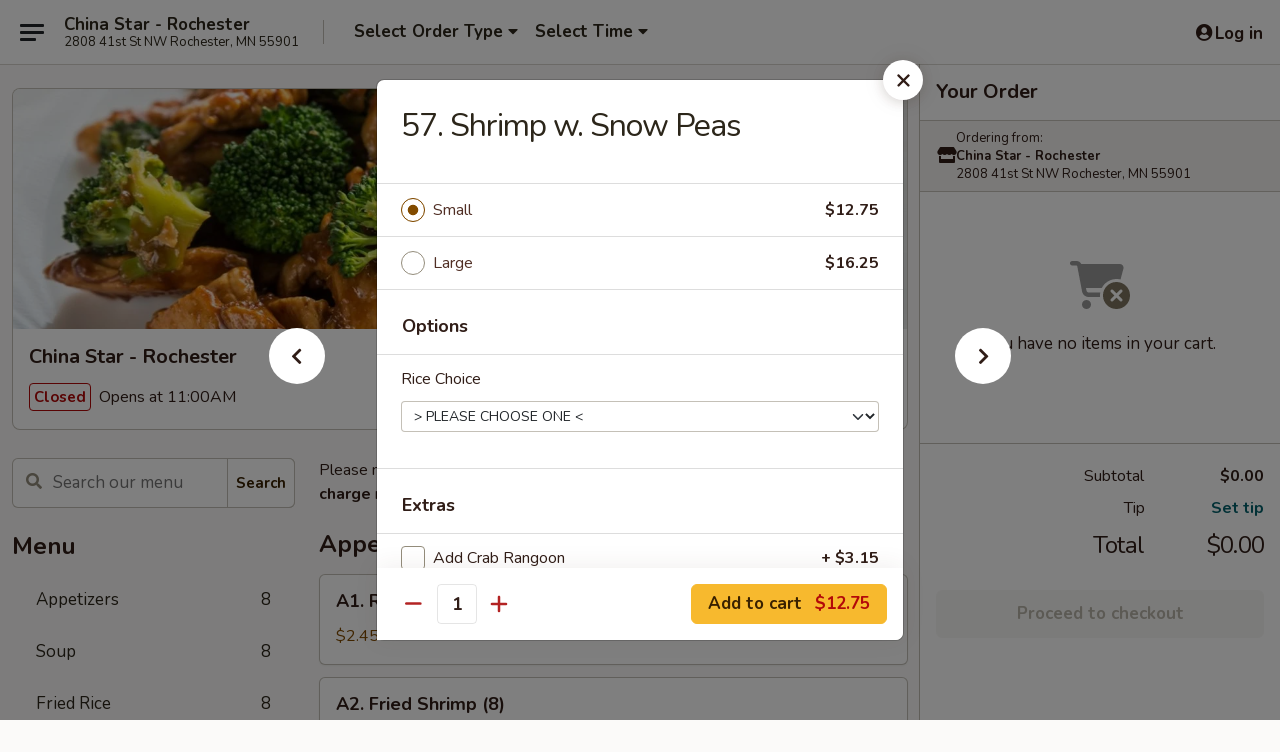

--- FILE ---
content_type: text/html; charset=UTF-8
request_url: https://www.chinastarrochester.com/order/main/shrimp/57-shrimp-w-snow-peas
body_size: 37873
content:
<!DOCTYPE html>

<html class="no-js css-scroll" lang="en">
	<head>
		<meta charset="utf-8" />
		<meta http-equiv="X-UA-Compatible" content="IE=edge,chrome=1" />

				<title>China Star - Rochester | 57. Shrimp w. Snow Peas | Shrimp</title>
		<meta name="description" content="Order online for takeout: 57. Shrimp w. Snow Peas from China Star - Rochester. Serving the best Chinese in Rochester, MN." />		<meta name="keywords" content="china star restaurant, ABC | Order Online | Chinese Takeout china star, china star rochester, china star menu, rochester chinese takeout, rochester chinese food, rochester chinese restaurants, chinese takeout, best chinese food in rochester, chinese restaurants in rochester, chinese restaurants near me, chinese food near me" />		<meta name="viewport" content="width=device-width, initial-scale=1.0">

		<meta property="og:type" content="website">
		<meta property="og:title" content="China Star - Rochester | 57. Shrimp w. Snow Peas | Shrimp">
		<meta property="og:description" content="Order online for takeout: 57. Shrimp w. Snow Peas from China Star - Rochester. Serving the best Chinese in Rochester, MN.">

		<meta name="twitter:card" content="summary_large_image">
		<meta name="twitter:title" content="China Star - Rochester | 57. Shrimp w. Snow Peas | Shrimp">
		<meta name="twitter:description" content="Order online for takeout: 57. Shrimp w. Snow Peas from China Star - Rochester. Serving the best Chinese in Rochester, MN.">
					<meta property="og:image" content="https://imagedelivery.net/9lr8zq_Jvl7h6OFWqEi9IA/975e9de5-5684-421d-38c1-b7df6ea03c00/public" />
			<meta name="twitter:image" content="https://imagedelivery.net/9lr8zq_Jvl7h6OFWqEi9IA/975e9de5-5684-421d-38c1-b7df6ea03c00/public" />
		
		<meta name="apple-mobile-web-app-status-bar-style" content="black">
		<meta name="mobile-web-app-capable" content="yes">
					<link rel="canonical" href="https://www.chinastarrochester.com/order/main/shrimp/57-shrimp-w-snow-peas"/>
						<link rel="shortcut icon" href="https://imagedelivery.net/9lr8zq_Jvl7h6OFWqEi9IA/f69bcd5d-f496-486f-35a4-91fad9789400/public" type="image/png" />
			
		<link type="text/css" rel="stylesheet" href="/min/g=css4.0&amp;1769107598" />
		<link rel="stylesheet" href="//ajax.googleapis.com/ajax/libs/jqueryui/1.10.1/themes/base/minified/jquery-ui.min.css" />
		<link href='//fonts.googleapis.com/css?family=Open+Sans:400italic,400,700' rel='stylesheet' type='text/css' />
		<script src="https://kit.fontawesome.com/a4edb6363d.js" crossorigin="anonymous"></script>

		<style>
								.home_hero, .menu_hero{ background-image: url(https://imagedelivery.net/9lr8zq_Jvl7h6OFWqEi9IA/5f809734-d5e5-4e40-1291-254db0b1c900/public); }
					@media
					(-webkit-min-device-pixel-ratio: 1.25),
					(min-resolution: 120dpi){
						/* Retina header*/
						.home_hero, .menu_hero{ background-image: url(https://imagedelivery.net/9lr8zq_Jvl7h6OFWqEi9IA/ea26f5b3-5109-4eb6-85ec-7f815871f600/public); }
					}
															/*body{  } */

					
		</style>

		<style type="text/css">div.menuItem_2432720, li.menuItem_2432720, div.menuItem_2432721, li.menuItem_2432721, div.menuItem_2432722, li.menuItem_2432722, div.menuItem_2432723, li.menuItem_2432723, div.menuItem_2432724, li.menuItem_2432724, div.menuItem_2432725, li.menuItem_2432725, div.menuItem_2432726, li.menuItem_2432726, div.menuItem_2432727, li.menuItem_2432727, div.menuItem_2432729, li.menuItem_2432729, div.menuItem_2432730, li.menuItem_2432730, div.menuItem_2432728, li.menuItem_2432728, div.menuItem_2432731, li.menuItem_2432731, div.menuItem_2432732, li.menuItem_2432732, div.menuItem_2432733, li.menuItem_2432733, div.menuItem_2432734, li.menuItem_2432734, div.menuItem_2432735, li.menuItem_2432735, div.menuItem_2432736, li.menuItem_2432736, div.menuItem_2432737, li.menuItem_2432737, div.menuItem_2432739, li.menuItem_2432739, div.menuItem_2432771, li.menuItem_2432771, div.menuItem_2432772, li.menuItem_2432772, div.menuItem_2432773, li.menuItem_2432773, div.menuItem_2432774, li.menuItem_2432774, div.menuItem_2432740, li.menuItem_2432740, div.menuItem_2432775, li.menuItem_2432775, div.menuItem_2432776, li.menuItem_2432776, div.menuItem_2432777, li.menuItem_2432777, div.menuItem_2432778, li.menuItem_2432778, div.menuItem_2432741, li.menuItem_2432741, div.menuItem_2432779, li.menuItem_2432779, div.menuItem_2432780, li.menuItem_2432780, div.menuItem_2432781, li.menuItem_2432781, div.menuItem_2432782, li.menuItem_2432782, div.menuItem_2432742, li.menuItem_2432742, div.menuItem_2432783, li.menuItem_2432783, div.menuItem_2432784, li.menuItem_2432784, div.menuItem_2432785, li.menuItem_2432785, div.menuItem_2432786, li.menuItem_2432786, div.menuItem_2432743, li.menuItem_2432743, div.menuItem_2432787, li.menuItem_2432787, div.menuItem_2432788, li.menuItem_2432788, div.menuItem_2432789, li.menuItem_2432789, div.menuItem_2432744, li.menuItem_2432744, div.menuItem_2432745, li.menuItem_2432745, div.menuItem_2432790, li.menuItem_2432790, div.menuItem_2432791, li.menuItem_2432791, div.menuItem_2432792, li.menuItem_2432792, div.menuItem_2432746, li.menuItem_2432746, div.menuItem_2432793, li.menuItem_2432793, div.menuItem_2432794, li.menuItem_2432794, div.menuItem_2432747, li.menuItem_2432747, div.menuItem_2432748, li.menuItem_2432748, div.menuItem_2432749, li.menuItem_2432749, div.menuItem_2432750, li.menuItem_2432750, div.menuItem_2432751, li.menuItem_2432751, div.menuItem_2432752, li.menuItem_2432752, div.menuItem_2432753, li.menuItem_2432753, div.menuItem_2432754, li.menuItem_2432754, div.menuItem_2432755, li.menuItem_2432755, div.menuItem_2432795, li.menuItem_2432795, div.menuItem_2432796, li.menuItem_2432796, div.menuItem_2432797, li.menuItem_2432797, div.menuItem_2432759, li.menuItem_2432759, div.menuItem_2432798, li.menuItem_2432798, div.menuItem_2432799, li.menuItem_2432799, div.menuItem_2432800, li.menuItem_2432800, div.menuItem_2432760, li.menuItem_2432760, div.menuItem_2432801, li.menuItem_2432801, div.menuItem_2432802, li.menuItem_2432802, div.menuItem_2432803, li.menuItem_2432803, div.menuItem_2432761, li.menuItem_2432761, div.menuItem_2432762, li.menuItem_2432762, div.menuItem_2432763, li.menuItem_2432763, div.menuItem_2432764, li.menuItem_2432764, div.menuItem_2432765, li.menuItem_2432765, div.menuItem_2432766, li.menuItem_2432766, div.menuItem_2432767, li.menuItem_2432767, div.menuItem_2432768, li.menuItem_2432768, div.menuItem_2432769, li.menuItem_2432769, div.menuItem_2432805, li.menuItem_2432805, div.menuItem_2432806, li.menuItem_2432806, div.menuItem_2432808, li.menuItem_2432808, div.menuItem_2432810, li.menuItem_2432810, div.menuItem_2432811, li.menuItem_2432811, div.menuItem_2432812, li.menuItem_2432812 {display:none !important;}</style><script type="text/javascript">window.UNAVAILABLE_MENU_IDS = [2432720,2432721,2432722,2432723,2432724,2432725,2432726,2432727,2432729,2432730,2432728,2432731,2432732,2432733,2432734,2432735,2432736,2432737,2432739,2432771,2432772,2432773,2432774,2432740,2432775,2432776,2432777,2432778,2432741,2432779,2432780,2432781,2432782,2432742,2432783,2432784,2432785,2432786,2432743,2432787,2432788,2432789,2432744,2432745,2432790,2432791,2432792,2432746,2432793,2432794,2432747,2432748,2432749,2432750,2432751,2432752,2432753,2432754,2432755,2432795,2432796,2432797,2432759,2432798,2432799,2432800,2432760,2432801,2432802,2432803,2432761,2432762,2432763,2432764,2432765,2432766,2432767,2432768,2432769,2432805,2432806,2432808,2432810,2432811,2432812]</script>
		<script type="text/javascript">
			var UrlTag = "chinastarrochester";
			var template = 'defaultv4';
			var formname = 'ordering3';
			var menulink = 'https://www.chinastarrochester.com/order/main';
			var checkoutlink = 'https://www.chinastarrochester.com/checkout';
		</script>
		<script>
			/* http://writing.colin-gourlay.com/safely-using-ready-before-including-jquery/ */
			(function(w,d,u){w.readyQ=[];w.bindReadyQ=[];function p(x,y){if(x=="ready"){w.bindReadyQ.push(y);}else{w.readyQ.push(x);}};var a={ready:p,bind:p};w.$=w.jQuery=function(f){if(f===d||f===u){return a}else{p(f)}}})(window,document)
		</script>

		<script type="application/ld+json">{
    "@context": "http://schema.org",
    "@type": "Menu",
    "url": "https://www.chinastarrochester.com/order/main",
    "mainEntityOfPage": "https://www.chinastarrochester.com/order/main",
    "inLanguage": "English",
    "name": "Main",
    "description": "Please note: requests for additional items or special preparation may incur an <b>extra charge</b> not calculated on your online order.",
    "hasMenuSection": [
        {
            "@type": "MenuSection",
            "url": "https://www.chinastarrochester.com/order/main/shrimp",
            "name": "Shrimp",
            "description": "w. White Rice",
            "hasMenuItem": [
                {
                    "@type": "MenuItem",
                    "name": "57. Shrimp w. Snow Peas",
                    "url": "https://www.chinastarrochester.com/order/main/shrimp/57-shrimp-w-snow-peas"
                }
            ]
        }
    ]
}</script>
<!-- Google Tag Manager -->
<script>
	window.dataLayer = window.dataLayer || [];
	let data = {
		account: 'chinastarrochester',
		context: 'direct',
		templateVersion: 4,
		rid: 66	}
		dataLayer.push(data);
	(function(w,d,s,l,i){w[l]=w[l]||[];w[l].push({'gtm.start':
		new Date().getTime(),event:'gtm.js'});var f=d.getElementsByTagName(s)[0],
		j=d.createElement(s),dl=l!='dataLayer'?'&l='+l:'';j.async=true;j.src=
		'https://www.googletagmanager.com/gtm.js?id='+i+dl;f.parentNode.insertBefore(j,f);
		})(window,document,'script','dataLayer','GTM-K9P93M');

	function gtag() { dataLayer.push(arguments); }
</script>

			<script async src="https://www.googletagmanager.com/gtag/js?id=G-F1MJLN6PDD"></script>
	
	<script>
		
		gtag('js', new Date());

		
					gtag('config', "G-F1MJLN6PDD");
			</script>
		<link href="https://fonts.googleapis.com/css?family=Open+Sans:400,600,700|Nunito:400,700" rel="stylesheet" />
	</head>

	<body
		data-event-on:customer_registered="window.location.reload()"
		data-event-on:customer_logged_in="window.location.reload()"
		data-event-on:customer_logged_out="window.location.reload()"
	>
		<a class="skip-to-content-link" href="#main">Skip to content</a>
				<!-- Google Tag Manager (noscript) -->
		<noscript><iframe src="https://www.googletagmanager.com/ns.html?id=GTM-K9P93M" height="0" width="0" style="display:none;visibility:hidden"></iframe></noscript>
		<!-- End Google Tag Manager (noscript) -->
						<!-- wrapper starts -->
		<div class="wrapper">
			<div style="grid-area: header-announcements">
				<div id="upgradeBrowserBanner" class="alert alert-warning mb-0 rounded-0 py-4" style="display:none;">
	<div class="alert-icon"><i class="fas fa-warning" aria-hidden="true"></i></div>
	<div>
		<strong>We're sorry, but the Web browser you are using is not supported.</strong> <br/> Please upgrade your browser or try a different one to use this Website. Supported browsers include:<br/>
		<ul class="list-unstyled">
			<li class="mt-2"><a href="https://www.google.com/chrome" target="_blank" rel="noopener noreferrer" class="simple-link"><i class="fab fa-chrome"></i> Chrome</a></li>
			<li class="mt-2"><a href="https://www.mozilla.com/firefox/upgrade.html" target="_blank" rel="noopener noreferrer" class="simple-link"><i class="fab fa-firefox"></i> Firefox</a></li>
			<li class="mt-2"><a href="https://www.microsoft.com/en-us/windows/microsoft-edge" target="_blank" rel="noopener noreferrer" class="simple-link"><i class="fab fa-edge"></i> Edge</a></li>
			<li class="mt-2"><a href="http://www.apple.com/safari/" target="_blank" rel="noopener noreferrer" class="simple-link"><i class="fab fa-safari"></i> Safari</a></li>
		</ul>
	</div>
</div>
<script>
	var ua = navigator.userAgent;
	var match = ua.match(/Firefox\/([0-9]+)\./);
	var firefoxVersion = match ? parseInt(match[1]) : 1000;
	var match = ua.match(/Chrome\/([0-9]+)\./);
	var chromeVersion = match ? parseInt(match[1]) : 1000;
	var isIE = ua.indexOf('MSIE') > -1 || ua.indexOf('Trident') > -1;
	var upgradeBrowserBanner = document.getElementById('upgradeBrowserBanner');
	var isMatchesSupported = typeof(upgradeBrowserBanner.matches)!="undefined";
	var isEntriesSupported = typeof(Object.entries)!="undefined";
	//Safari version is verified with isEntriesSupported
	if (isIE || !isMatchesSupported || !isEntriesSupported || firefoxVersion <= 46 || chromeVersion <= 53) {
		upgradeBrowserBanner.style.display = 'flex';
	}
</script>				
				<!-- get closed sign if applicable. -->
				
				
							</div>

						<div class="headerAndWtype" style="grid-area: header">
				<!-- Header Starts -->
				<header class="header">
										<div class="d-flex flex-column align-items-start flex-md-row align-items-md-center">
												<div class="logo_name_alt flex-shrink-0 d-flex align-items-center align-self-stretch pe-6 pe-md-0">
							
	<button
		type="button"
		class="eds_button btn btn-outline eds_button--shape-default eds_menu_button"
		data-bs-toggle="offcanvas" data-bs-target="#side-menu" aria-controls="side-menu" aria-label="Main menu"	><span aria-hidden="true"></span> <span aria-hidden="true"></span> <span aria-hidden="true"></span></button>

	
							<div class="d-flex flex-column align-items-center mx-auto align-items-md-start mx-md-0">
								<a
									class="eds-display-text-title-xs text-truncate title-container"
									href="https://www.chinastarrochester.com"
								>
									China Star - Rochester								</a>

																	<span class="eds-copy-text-s-regular text-center text-md-start address-container" title="2808 41st St NW Rochester, MN 55901">
										2808 41st St NW Rochester, MN 55901									</span>
															</div>
						</div>

																			<div class="eds-display-text-title-s d-none d-md-block border-start mx-4" style="width: 0">&nbsp;</div>

							<div class="header_order_options d-flex align-items-center  w-100 p-2p5 p-md-0">
																<div class="what">
									<button
	type="button"
	class="border-0 bg-transparent text-start"
	data-bs-toggle="modal"
	data-bs-target="#modal-order-options"
	aria-expanded="false"
	style="min-height: 44px"
>
	<div class="d-flex align-items-baseline gap-2">
		<div class="otype-name-label eds-copy-text-l-bold text-truncate" style="flex: 1" data-order-type-label>
			Select Order Type		</div>

		<i class="fa fa-fw fa-caret-down"></i>
	</div>

	<div
		class="otype-picker-label otype-address-label eds-interface-text-m-regular text-truncate hidden"
	>
			</div>
</button>

<script>
	$(function() {
		var $autoCompleteInputs = $('[data-autocomplete-address]');
		if ($autoCompleteInputs && $autoCompleteInputs.length) {
			$autoCompleteInputs.each(function() {
				let $input = $(this);
				let $deliveryAddressContainer = $input.parents('.deliveryAddressContainer').first();
				$input.autocomplete({
					source   : addressAC,
					minLength: 3,
					delay    : 300,
					select   : function(event, ui) {
						$.getJSON('/' + UrlTag + '/?form=addresslookup', {
							id: ui.item.id,
						}, function(data) {
							let location = data
							if (location.address.street.endsWith('Trl')) {
								location.address.street = location.address.street.replace('Trl', 'Trail')
							}
							let autoCompleteSuccess = $input.data('autocomplete-success');
							if (autoCompleteSuccess) {
								let autoCompleteSuccessFunction = window[autoCompleteSuccess];
								if (typeof autoCompleteSuccessFunction == "function") {
									autoCompleteSuccessFunction(location);
								}
							}

							let address = location.address

							$('#add-address-city, [data-autocompleted-city]').val(address.city)
							$('#add-address-state, [data-autocompleted-state]').val(address.stateCode)
							$('#add-address-zip, [data-autocompleted-zip]').val(address.postalCode)
							$('#add-address-latitude, [data-autocompleted-latitude]').val(location.position.lat)
							$('#add-address-longitude, [data-autocompleted-longitude]').val(location.position.lng)
							let streetAddress = (address.houseNumber || '') + ' ' + (address.street || '');
							$('#street-address-1, [data-autocompleted-street-address]').val(streetAddress)
							validateAddress($deliveryAddressContainer);
						})
					},
				})
				$input.attr('autocomplete', 'street-address')
			});
		}

		// autocomplete using Address autocomplete
		// jquery autocomplete needs 2 fields: title and value
		// id holds the LocationId which can be used at a later stage to get the coordinate of the selected choice
		function addressAC(query, callback) {
			//we don't actually want to search until they've entered the street number and at least one character
			words = query.term.trim().split(' ')
			if (words.length < 2) {
				return false
			}

			$.getJSON('/' + UrlTag + '/?form=addresssuggest', { q: query.term }, function(data) {
				var addresses = data.items
				addresses = addresses.map(addr => {
					if ((addr.address.label || '').endsWith('Trl')) {
						addr.address.label = addr.address.label.replace('Trl', 'Trail')
					}
					let streetAddress = (addr.address.label || '')
					return {
						label: streetAddress,
						value: streetAddress,
						id   : addr.id,
					}
				})

				return callback(addresses)
			})
		}

				$('[data-address-from-current-loc]').on('click', function(e) {
			let $streetAddressContainer = $(this).parents('.street-address-container').first();
			let $deliveryAddressContainer = $(this).parents('.deliveryAddressContainer').first();
			e.preventDefault();
			if(navigator.geolocation) {
				navigator.geolocation.getCurrentPosition(position => {
					$.getJSON('/' + UrlTag + '/?form=addresssuggest', {
						at: position.coords.latitude + "," + position.coords.longitude
					}, function(data) {
						let location = data.items[0];
						let address = location.address
						$streetAddressContainer.find('.input-street-address').val((address.houseNumber ? address.houseNumber : '') + ' ' + (address.street ? address.street : ''));
						$('#add-address-city').val(address.city ? address.city : '');
						$('#add-address-state').val(address.state ? address.state : '');
						$('#add-address-zip').val(address.postalCode ? address.postalCode : '');
						$('#add-address-latitude').val(location.position.lat ? location.position.lat : '');
						$('#add-address-longitude').val(location.position.lng ? location.position.lng : '');
						validateAddress($deliveryAddressContainer, 0);
					});
				});
			} else {
				alert("Geolocation is not supported by this browser!");
			}
		});
	});

	function autoCompleteSuccess(location)
	{
		if (location && location.address) {
			let address = location.address

			let streetAddress = (address.houseNumber || '') + ' ' + (address.street || '');
			$.ajax({
				url: '/' + UrlTag + '/?form=saveformfields',
				data: {
					'param_full~address_s_n_255': streetAddress + ', ' + address.city + ', ' + address.state,
					'param_street~address_s_n_255': streetAddress,
					'param_city_s_n_90': address.city,
					'param_state_s_n_2': address.state,
					'param_zip~code_z_n_10': address.postalCode,
				}
			});
		}
	}
</script>
								</div>

																									<div class="when showcheck_parent">
																				<div class="ordertimetypes ">
	<button
		type="button"
		class="border-0 bg-transparent text-start loadable-content"
		data-bs-toggle="modal"
		data-bs-target="#modal-order-time"
		aria-expanded="false"
		style="min-height: 44px"
		data-change-label-to-later-date
	>
		<div class="d-flex align-items-baseline gap-2">
			<div class="eds-copy-text-l-bold text-truncate flex-fill" data-otype-time-day>
								Select Time			</div>

			<i class="fa fa-fw fa-caret-down"></i>
		</div>

		<div
			class="otype-picker-label otype-picker-time eds-interface-text-m-regular text-truncate hidden"
			data-otype-time
		>
			Later		</div>
	</button>
</div>
									</div>
															</div>
						
												<div class="position-absolute top-0 end-0 pe-2 py-2p5">
							
	<div id="login-status" >
					
	<button
		type="button"
		class="eds_button btn btn-outline eds_button--shape-default px-2 text-nowrap"
		aria-label="Log in" style="color: currentColor" data-bs-toggle="modal" data-bs-target="#login-modal"	><i
		class="eds_icon fa fa-lg fa-fw fa-user-circle d-block d-lg-none"
		style="font-family: &quot;Font Awesome 5 Pro&quot;; "	></i>

	 <div class="d-none d-lg-flex align-items-baseline gap-2">
	<i
		class="eds_icon fa fa-fw fa-user-circle"
		style="font-family: &quot;Font Awesome 5 Pro&quot;; "	></i>

	<div class="profile-container text-truncate">Log in</div></div></button>

				</div>

							</div>
					</div>

															
	<aside		data-eds-id="6975c2cbf300c"
		class="eds_side_menu offcanvas offcanvas-start text-dark "
		tabindex="-1"
				id="side-menu" data-event-on:menu_selected="this.dispatchEvent(new CustomEvent('eds.hide'))" data-event-on:category_selected="this.dispatchEvent(new CustomEvent('eds.hide'))"	>
		
		<div class="eds_side_menu-body offcanvas-body d-flex flex-column p-0 css-scroll">
										<div
					class="eds_side_menu-close position-absolute top-0 end-0 pt-3 pe-3 "
					style="z-index: 1"
				>
					
	<button
		type="button"
		class="eds_button btn btn-outline-secondary eds_button--shape-circle"
		data-bs-dismiss="offcanvas" data-bs-target="[data-eds-id=&quot;6975c2cbf300c&quot;]" aria-label="Close"	><i
		class="eds_icon fa fa-fw fa-close"
		style="font-family: &quot;Font Awesome 5 Pro&quot;; "	></i></button>

					</div>
			
			<div class="restaurant-info border-bottom border-light p-3">
							<p class="eds-display-text-title-xs mb-0 me-2 pe-4">China Star - Rochester</p>

			<div class="eds-copy-text-s-regular me-2 pe-4">
			2808 41st St NW Rochester, MN 55901		</div>
						</div>

																	
	<div class="border-bottom border-light p-3">
		
		
			<details
				class="eds_list eds_list--border-none" open				data-menu-id="18956"
									data-event-on:document_ready="this.open = localStorage.getItem('menu-open-18956') !== 'false'"
										onclick="localStorage.setItem('menu-open-18956', !this.open)"
							>
									<summary class="eds-copy-text-l-regular list-unstyled rounded-3 mb-1 " tabindex="0">
						<h2 class="eds-display-text-title-m m-0 p-0">
															
	<i
		class="eds_icon fas fa-fw fa-chevron-right"
		style="font-family: &quot;Font Awesome 5 Pro&quot;; "	></i>

															Menu
						</h2>
					</summary>
										<div class="mb-3"></div>
				
																		
									<a
						class="eds_list-item eds-copy-text-l-regular list-unstyled rounded-3 mb-1 px-3 px-lg-4 py-2p5 d-flex "
						data-event-on:category_pinned="(category) => $(this).toggleClass('active', category.id === '246094')"
						href="https://www.chinastarrochester.com/order/main/appetizers"
						aria-current="page"
						onclick="if (!event.ctrlKey) {
							const currentMenuIsActive = true || $(this).closest('details').find('summary').hasClass('active');
							if (currentMenuIsActive) {
								app.event.emit('category_selected', { id: '246094' });
							} else {
								app.event.emit('menu_selected', { menu_id: '18956', menu_description: &quot;Please note: requests for additional items or special preparation may incur an &lt;b&gt;extra charge&lt;\/b&gt; not calculated on your online order.&quot;, category_id: '246094' });
							}
															return false;
													}"
					>
						Appetizers													<span class="ms-auto">8</span>
											</a>
									<a
						class="eds_list-item eds-copy-text-l-regular list-unstyled rounded-3 mb-1 px-3 px-lg-4 py-2p5 d-flex "
						data-event-on:category_pinned="(category) => $(this).toggleClass('active', category.id === '246095')"
						href="https://www.chinastarrochester.com/order/main/soup"
						aria-current="page"
						onclick="if (!event.ctrlKey) {
							const currentMenuIsActive = true || $(this).closest('details').find('summary').hasClass('active');
							if (currentMenuIsActive) {
								app.event.emit('category_selected', { id: '246095' });
							} else {
								app.event.emit('menu_selected', { menu_id: '18956', menu_description: &quot;Please note: requests for additional items or special preparation may incur an &lt;b&gt;extra charge&lt;\/b&gt; not calculated on your online order.&quot;, category_id: '246095' });
							}
															return false;
													}"
					>
						Soup													<span class="ms-auto">8</span>
											</a>
									<a
						class="eds_list-item eds-copy-text-l-regular list-unstyled rounded-3 mb-1 px-3 px-lg-4 py-2p5 d-flex "
						data-event-on:category_pinned="(category) => $(this).toggleClass('active', category.id === '246096')"
						href="https://www.chinastarrochester.com/order/main/fried-rice"
						aria-current="page"
						onclick="if (!event.ctrlKey) {
							const currentMenuIsActive = true || $(this).closest('details').find('summary').hasClass('active');
							if (currentMenuIsActive) {
								app.event.emit('category_selected', { id: '246096' });
							} else {
								app.event.emit('menu_selected', { menu_id: '18956', menu_description: &quot;Please note: requests for additional items or special preparation may incur an &lt;b&gt;extra charge&lt;\/b&gt; not calculated on your online order.&quot;, category_id: '246096' });
							}
															return false;
													}"
					>
						Fried Rice													<span class="ms-auto">8</span>
											</a>
									<a
						class="eds_list-item eds-copy-text-l-regular list-unstyled rounded-3 mb-1 px-3 px-lg-4 py-2p5 d-flex "
						data-event-on:category_pinned="(category) => $(this).toggleClass('active', category.id === '246097')"
						href="https://www.chinastarrochester.com/order/main/lo-mein"
						aria-current="page"
						onclick="if (!event.ctrlKey) {
							const currentMenuIsActive = true || $(this).closest('details').find('summary').hasClass('active');
							if (currentMenuIsActive) {
								app.event.emit('category_selected', { id: '246097' });
							} else {
								app.event.emit('menu_selected', { menu_id: '18956', menu_description: &quot;Please note: requests for additional items or special preparation may incur an &lt;b&gt;extra charge&lt;\/b&gt; not calculated on your online order.&quot;, category_id: '246097' });
							}
															return false;
													}"
					>
						Lo Mein													<span class="ms-auto">7</span>
											</a>
									<a
						class="eds_list-item eds-copy-text-l-regular list-unstyled rounded-3 mb-1 px-3 px-lg-4 py-2p5 d-flex "
						data-event-on:category_pinned="(category) => $(this).toggleClass('active', category.id === '246098')"
						href="https://www.chinastarrochester.com/order/main/mei-fun"
						aria-current="page"
						onclick="if (!event.ctrlKey) {
							const currentMenuIsActive = true || $(this).closest('details').find('summary').hasClass('active');
							if (currentMenuIsActive) {
								app.event.emit('category_selected', { id: '246098' });
							} else {
								app.event.emit('menu_selected', { menu_id: '18956', menu_description: &quot;Please note: requests for additional items or special preparation may incur an &lt;b&gt;extra charge&lt;\/b&gt; not calculated on your online order.&quot;, category_id: '246098' });
							}
															return false;
													}"
					>
						Mei Fun													<span class="ms-auto">6</span>
											</a>
									<a
						class="eds_list-item eds-copy-text-l-regular list-unstyled rounded-3 mb-1 px-3 px-lg-4 py-2p5 d-flex "
						data-event-on:category_pinned="(category) => $(this).toggleClass('active', category.id === '246099')"
						href="https://www.chinastarrochester.com/order/main/chow-mein"
						aria-current="page"
						onclick="if (!event.ctrlKey) {
							const currentMenuIsActive = true || $(this).closest('details').find('summary').hasClass('active');
							if (currentMenuIsActive) {
								app.event.emit('category_selected', { id: '246099' });
							} else {
								app.event.emit('menu_selected', { menu_id: '18956', menu_description: &quot;Please note: requests for additional items or special preparation may incur an &lt;b&gt;extra charge&lt;\/b&gt; not calculated on your online order.&quot;, category_id: '246099' });
							}
															return false;
													}"
					>
						Chow Mein													<span class="ms-auto">6</span>
											</a>
									<a
						class="eds_list-item eds-copy-text-l-regular list-unstyled rounded-3 mb-1 px-3 px-lg-4 py-2p5 d-flex "
						data-event-on:category_pinned="(category) => $(this).toggleClass('active', category.id === '246100')"
						href="https://www.chinastarrochester.com/order/main/chop-suey"
						aria-current="page"
						onclick="if (!event.ctrlKey) {
							const currentMenuIsActive = true || $(this).closest('details').find('summary').hasClass('active');
							if (currentMenuIsActive) {
								app.event.emit('category_selected', { id: '246100' });
							} else {
								app.event.emit('menu_selected', { menu_id: '18956', menu_description: &quot;Please note: requests for additional items or special preparation may incur an &lt;b&gt;extra charge&lt;\/b&gt; not calculated on your online order.&quot;, category_id: '246100' });
							}
															return false;
													}"
					>
						Chop Suey													<span class="ms-auto">6</span>
											</a>
									<a
						class="eds_list-item eds-copy-text-l-regular list-unstyled rounded-3 mb-1 px-3 px-lg-4 py-2p5 d-flex "
						data-event-on:category_pinned="(category) => $(this).toggleClass('active', category.id === '246101')"
						href="https://www.chinastarrochester.com/order/main/vegetable-delight"
						aria-current="page"
						onclick="if (!event.ctrlKey) {
							const currentMenuIsActive = true || $(this).closest('details').find('summary').hasClass('active');
							if (currentMenuIsActive) {
								app.event.emit('category_selected', { id: '246101' });
							} else {
								app.event.emit('menu_selected', { menu_id: '18956', menu_description: &quot;Please note: requests for additional items or special preparation may incur an &lt;b&gt;extra charge&lt;\/b&gt; not calculated on your online order.&quot;, category_id: '246101' });
							}
															return false;
													}"
					>
						Vegetable Delight													<span class="ms-auto">5</span>
											</a>
									<a
						class="eds_list-item eds-copy-text-l-regular list-unstyled rounded-3 mb-1 px-3 px-lg-4 py-2p5 d-flex "
						data-event-on:category_pinned="(category) => $(this).toggleClass('active', category.id === '246102')"
						href="https://www.chinastarrochester.com/order/main/pork"
						aria-current="page"
						onclick="if (!event.ctrlKey) {
							const currentMenuIsActive = true || $(this).closest('details').find('summary').hasClass('active');
							if (currentMenuIsActive) {
								app.event.emit('category_selected', { id: '246102' });
							} else {
								app.event.emit('menu_selected', { menu_id: '18956', menu_description: &quot;Please note: requests for additional items or special preparation may incur an &lt;b&gt;extra charge&lt;\/b&gt; not calculated on your online order.&quot;, category_id: '246102' });
							}
															return false;
													}"
					>
						Pork													<span class="ms-auto">8</span>
											</a>
									<a
						class="eds_list-item eds-copy-text-l-regular list-unstyled rounded-3 mb-1 px-3 px-lg-4 py-2p5 d-flex "
						data-event-on:category_pinned="(category) => $(this).toggleClass('active', category.id === '246103')"
						href="https://www.chinastarrochester.com/order/main/chicken"
						aria-current="page"
						onclick="if (!event.ctrlKey) {
							const currentMenuIsActive = true || $(this).closest('details').find('summary').hasClass('active');
							if (currentMenuIsActive) {
								app.event.emit('category_selected', { id: '246103' });
							} else {
								app.event.emit('menu_selected', { menu_id: '18956', menu_description: &quot;Please note: requests for additional items or special preparation may incur an &lt;b&gt;extra charge&lt;\/b&gt; not calculated on your online order.&quot;, category_id: '246103' });
							}
															return false;
													}"
					>
						Chicken													<span class="ms-auto">17</span>
											</a>
									<a
						class="eds_list-item eds-copy-text-l-regular list-unstyled rounded-3 mb-1 px-3 px-lg-4 py-2p5 d-flex "
						data-event-on:category_pinned="(category) => $(this).toggleClass('active', category.id === '246104')"
						href="https://www.chinastarrochester.com/order/main/beef"
						aria-current="page"
						onclick="if (!event.ctrlKey) {
							const currentMenuIsActive = true || $(this).closest('details').find('summary').hasClass('active');
							if (currentMenuIsActive) {
								app.event.emit('category_selected', { id: '246104' });
							} else {
								app.event.emit('menu_selected', { menu_id: '18956', menu_description: &quot;Please note: requests for additional items or special preparation may incur an &lt;b&gt;extra charge&lt;\/b&gt; not calculated on your online order.&quot;, category_id: '246104' });
							}
															return false;
													}"
					>
						Beef													<span class="ms-auto">13</span>
											</a>
									<a
						class="eds_list-item eds-copy-text-l-regular list-unstyled rounded-3 mb-1 px-3 px-lg-4 py-2p5 d-flex active"
						data-event-on:category_pinned="(category) => $(this).toggleClass('active', category.id === '246105')"
						href="https://www.chinastarrochester.com/order/main/shrimp"
						aria-current="page"
						onclick="if (!event.ctrlKey) {
							const currentMenuIsActive = true || $(this).closest('details').find('summary').hasClass('active');
							if (currentMenuIsActive) {
								app.event.emit('category_selected', { id: '246105' });
							} else {
								app.event.emit('menu_selected', { menu_id: '18956', menu_description: &quot;Please note: requests for additional items or special preparation may incur an &lt;b&gt;extra charge&lt;\/b&gt; not calculated on your online order.&quot;, category_id: '246105' });
							}
															return false;
													}"
					>
						Shrimp													<span class="ms-auto">11</span>
											</a>
									<a
						class="eds_list-item eds-copy-text-l-regular list-unstyled rounded-3 mb-1 px-3 px-lg-4 py-2p5 d-flex "
						data-event-on:category_pinned="(category) => $(this).toggleClass('active', category.id === '246107')"
						href="https://www.chinastarrochester.com/order/main/egg-foo-young"
						aria-current="page"
						onclick="if (!event.ctrlKey) {
							const currentMenuIsActive = true || $(this).closest('details').find('summary').hasClass('active');
							if (currentMenuIsActive) {
								app.event.emit('category_selected', { id: '246107' });
							} else {
								app.event.emit('menu_selected', { menu_id: '18956', menu_description: &quot;Please note: requests for additional items or special preparation may incur an &lt;b&gt;extra charge&lt;\/b&gt; not calculated on your online order.&quot;, category_id: '246107' });
							}
															return false;
													}"
					>
						Egg Foo Young													<span class="ms-auto">5</span>
											</a>
									<a
						class="eds_list-item eds-copy-text-l-regular list-unstyled rounded-3 mb-1 px-3 px-lg-4 py-2p5 d-flex "
						data-event-on:category_pinned="(category) => $(this).toggleClass('active', category.id === '246108')"
						href="https://www.chinastarrochester.com/order/main/sweet-sour"
						aria-current="page"
						onclick="if (!event.ctrlKey) {
							const currentMenuIsActive = true || $(this).closest('details').find('summary').hasClass('active');
							if (currentMenuIsActive) {
								app.event.emit('category_selected', { id: '246108' });
							} else {
								app.event.emit('menu_selected', { menu_id: '18956', menu_description: &quot;Please note: requests for additional items or special preparation may incur an &lt;b&gt;extra charge&lt;\/b&gt; not calculated on your online order.&quot;, category_id: '246108' });
							}
															return false;
													}"
					>
						Sweet & Sour													<span class="ms-auto">4</span>
											</a>
									<a
						class="eds_list-item eds-copy-text-l-regular list-unstyled rounded-3 mb-1 px-3 px-lg-4 py-2p5 d-flex "
						data-event-on:category_pinned="(category) => $(this).toggleClass('active', category.id === '246109')"
						href="https://www.chinastarrochester.com/order/main/house-dish"
						aria-current="page"
						onclick="if (!event.ctrlKey) {
							const currentMenuIsActive = true || $(this).closest('details').find('summary').hasClass('active');
							if (currentMenuIsActive) {
								app.event.emit('category_selected', { id: '246109' });
							} else {
								app.event.emit('menu_selected', { menu_id: '18956', menu_description: &quot;Please note: requests for additional items or special preparation may incur an &lt;b&gt;extra charge&lt;\/b&gt; not calculated on your online order.&quot;, category_id: '246109' });
							}
															return false;
													}"
					>
						House Dish													<span class="ms-auto">4</span>
											</a>
									<a
						class="eds_list-item eds-copy-text-l-regular list-unstyled rounded-3 mb-1 px-3 px-lg-4 py-2p5 d-flex "
						data-event-on:category_pinned="(category) => $(this).toggleClass('active', category.id === '246110')"
						href="https://www.chinastarrochester.com/order/main/dinner-special-meals-combo"
						aria-current="page"
						onclick="if (!event.ctrlKey) {
							const currentMenuIsActive = true || $(this).closest('details').find('summary').hasClass('active');
							if (currentMenuIsActive) {
								app.event.emit('category_selected', { id: '246110' });
							} else {
								app.event.emit('menu_selected', { menu_id: '18956', menu_description: &quot;Please note: requests for additional items or special preparation may incur an &lt;b&gt;extra charge&lt;\/b&gt; not calculated on your online order.&quot;, category_id: '246110' });
							}
															return false;
													}"
					>
						Dinner Special Meals Combo													<span class="ms-auto">69</span>
											</a>
									<a
						class="eds_list-item eds-copy-text-l-regular list-unstyled rounded-3 mb-1 px-3 px-lg-4 py-2p5 d-flex "
						data-event-on:category_pinned="(category) => $(this).toggleClass('active', category.id === '246111')"
						href="https://www.chinastarrochester.com/order/main/side-order"
						aria-current="page"
						onclick="if (!event.ctrlKey) {
							const currentMenuIsActive = true || $(this).closest('details').find('summary').hasClass('active');
							if (currentMenuIsActive) {
								app.event.emit('category_selected', { id: '246111' });
							} else {
								app.event.emit('menu_selected', { menu_id: '18956', menu_description: &quot;Please note: requests for additional items or special preparation may incur an &lt;b&gt;extra charge&lt;\/b&gt; not calculated on your online order.&quot;, category_id: '246111' });
							}
															return false;
													}"
					>
						Side Order													<span class="ms-auto">18</span>
											</a>
							</details>
		
			</div>

						
																	<nav>
							<ul class="eds_list eds_list--border-none border-bottom">
	<li class="eds_list-item">
		<a class="d-block p-3 " href="https://www.chinastarrochester.com">
			Home		</a>
	</li>

		
	
			<li class="eds_list-item">
			<a class="d-block p-3 " href="https://www.chinastarrochester.com/locationinfo">
				Location &amp; Hours			</a>
		</li>
	
	<li class="eds_list-item">
		<a class="d-block p-3 " href="https://www.chinastarrochester.com/contact">
			Contact
		</a>
	</li>
</ul>
						</nav>

												<div class="eds-copy-text-s-regular p-3 d-lg-none">
							

<div><a href="http://chinesemenuonline.com">&copy; 2026 Online Ordering by Chinese Menu Online</a></div>
	<div>Find your favorite Chinese dishes on <a href="https://www.springroll.com" target="_blank" title="Opens in new tab" >Springroll</a></div>

<ul class="list-unstyled mb-0 pt-3">
	<li><a href="https://www.chinastarrochester.com/reportbug">Technical Support</a></li>
	<li><a href="https://www.chinastarrochester.com/privacy">Privacy Policy</a></li>
	<li><a href="https://www.chinastarrochester.com/tos">Terms of Service</a></li>
	<li><a href="https://www.chinastarrochester.com/accessibility">Accessibility</a></li>
</ul>

This site is protected by reCAPTCHA and the Google <a href="https://policies.google.com/privacy">Privacy Policy</a> and <a href="https://policies.google.com/terms">Terms of Service</a> apply.
						</div>		</div>

		<script>
		{
			const container = document.querySelector('[data-eds-id="6975c2cbf300c"]');

						['show', 'hide', 'toggle', 'dispose'].forEach((eventName) => {
				container.addEventListener(`eds.${eventName}`, (e) => {
					bootstrap.Offcanvas.getOrCreateInstance(container)[eventName](
						...(Array.isArray(e.detail) ? e.detail : [e.detail])
					);
				});
			});
		}
		</script>
	</aside>

					</header>
			</div>

										<div class="container p-0" style="grid-area: hero">
					<section class="hero">
												<div class="menu_hero backbgbox position-relative" role="img" aria-label="Image of food offered at the restaurant">
									<div class="logo">
		<a class="logo-image" href="https://www.chinastarrochester.com">
			<img
				src="https://imagedelivery.net/9lr8zq_Jvl7h6OFWqEi9IA/975e9de5-5684-421d-38c1-b7df6ea03c00/public"
				srcset="https://imagedelivery.net/9lr8zq_Jvl7h6OFWqEi9IA/975e9de5-5684-421d-38c1-b7df6ea03c00/public 1x, https://imagedelivery.net/9lr8zq_Jvl7h6OFWqEi9IA/975e9de5-5684-421d-38c1-b7df6ea03c00/public 2x"				alt="Home"
			/>
		</a>
	</div>
						</div>

													<div class="p-3">
								<div class="pb-1">
									<h1 role="heading" aria-level="2" class="eds-display-text-title-s m-0 p-0">China Star - Rochester</h1>
																	</div>

								<div class="d-sm-flex align-items-baseline">
																			<div class="mt-2">
											
	<span
		class="eds_label eds_label--variant-error eds-interface-text-m-bold me-1 text-nowrap"
			>
		Closed	</span>

	Opens at 11:00AM										</div>
									
									<div class="d-flex gap-2 ms-sm-auto mt-2">
																					
					<a
				class="eds_button btn btn-outline-secondary btn-sm col text-nowrap"
				href="https://www.chinastarrochester.com/locationinfo?lid=15723"
							>
				
	<i
		class="eds_icon fa fa-fw fa-info-circle"
		style="font-family: &quot;Font Awesome 5 Pro&quot;; "	></i>

	 Store info			</a>
		
												
																					
		<a
			class="eds_button btn btn-outline-secondary btn-sm col d-lg-none text-nowrap"
			href="tel:(507) 281-3905"
					>
			
	<i
		class="eds_icon fa fa-fw fa-phone"
		style="font-family: &quot;Font Awesome 5 Pro&quot;; transform: scale(-1, 1); "	></i>

	 Call us		</a>

												
																			</div>
								</div>
							</div>
											</section>
				</div>
			
						
										<div
					class="fixed_submit d-lg-none hidden pwa-pb-md-down"
					data-event-on:cart_updated="({ items }) => $(this).toggleClass('hidden', !items)"
				>
					<div
						data-async-on-event="order_type_updated, cart_updated"
						data-async-action="https://www.chinastarrochester.com//ajax/?form=minimum_order_value_warning&component=add_more"
						data-async-method="get"
					>
											</div>

					<div class="p-3">
						<button class="btn btn-primary btn-lg w-100" onclick="app.event.emit('show_cart')">
							View cart							<span
								class="eds-interface-text-m-regular"
								data-event-on:cart_updated="({ items, subtotal }) => {
									$(this).text(`(${items} ${items === 1 ? 'item' : 'items'}, ${subtotal})`);
								}"
							>
								(0 items, $0.00)
							</span>
						</button>
					</div>
				</div>
			
									<!-- Header ends -->
<main class="main_content menucategory_page pb-5" id="main">
	<div class="container">
		
		<div class="row menu_wrapper menu_category_wrapper menu_wrapper--no-menu-tabs">
			<section class="col-xl-4 d-none d-xl-block">
				
				<div id="location-menu" data-event-on:menu_items_loaded="$(this).stickySidebar('updateSticky')">
					
		<form
			method="GET"
			role="search"
			action="https://www.chinastarrochester.com/search"
			class="d-none d-xl-block mb-4"			novalidate
			onsubmit="if (!this.checkValidity()) event.preventDefault()"
		>
			<div class="position-relative">
				
	<label
		data-eds-id="6975c2cbf3cf0"
		class="eds_formfield eds_formfield--size-large eds_formfield--variant-primary eds-copy-text-m-regular w-100"
		class="w-100"	>
		
		<div class="position-relative d-flex flex-column">
							<div class="eds_formfield-error eds-interface-text-m-bold" style="order: 1000"></div>
			
							<div class="eds_formfield-icon">
					<i
		class="eds_icon fa fa-fw fa-search"
		style="font-family: &quot;Font Awesome 5 Pro&quot;; "	></i>				</div>
										<input
					type="search"
					class="eds-copy-text-l-regular  "
										placeholder="Search our menu" name="search" autocomplete="off" spellcheck="false" value="" required aria-label="Search our menu" style="padding-right: 4.5rem; padding-left: 2.5rem;"				/>

				
							
			
	<i
		class="eds_icon fa fa-fw eds_formfield-validation"
		style="font-family: &quot;Font Awesome 5 Pro&quot;; "	></i>

	
					</div>

		
		<script>
		{
			const container = document.querySelector('[data-eds-id="6975c2cbf3cf0"]');
			const input = container.querySelector('input, textarea, select');
			const error = container.querySelector('.eds_formfield-error');

			
						input.addEventListener('eds.validation.reset', () => {
				input.removeAttribute('data-validation');
				input.setCustomValidity('');
				error.innerHTML = '';
			});

						input.addEventListener('eds.validation.hide', () => {
				input.removeAttribute('data-validation');
			});

						input.addEventListener('eds.validation.success', (e) => {
				input.setCustomValidity('');
				input.setAttribute('data-validation', '');
				error.innerHTML = '';
			});

						input.addEventListener('eds.validation.warning', (e) => {
				input.setCustomValidity('');
				input.setAttribute('data-validation', '');
				error.innerHTML = e.detail;
			});

						input.addEventListener('eds.validation.error', (e) => {
				input.setCustomValidity(e.detail);
				input.checkValidity(); 				input.setAttribute('data-validation', '');
			});

			input.addEventListener('invalid', (e) => {
				error.innerHTML = input.validationMessage;
			});

								}
		</script>
	</label>

	
				<div class="position-absolute top-0 end-0">
					
	<button
		type="submit"
		class="eds_button btn btn-outline-secondary btn-sm eds_button--shape-default align-self-baseline rounded-0 rounded-end px-2"
		style="height: 50px; --bs-border-radius: 6px"	>Search</button>

					</div>
			</div>
		</form>

												
	<div >
		
		
			<details
				class="eds_list eds_list--border-none" open				data-menu-id="18956"
							>
									<summary class="eds-copy-text-l-regular list-unstyled rounded-3 mb-1 pe-none" tabindex="0">
						<h2 class="eds-display-text-title-m m-0 p-0">
														Menu
						</h2>
					</summary>
										<div class="mb-3"></div>
				
																		
									<a
						class="eds_list-item eds-copy-text-l-regular list-unstyled rounded-3 mb-1 px-3 px-lg-4 py-2p5 d-flex "
						data-event-on:category_pinned="(category) => $(this).toggleClass('active', category.id === '246094')"
						href="https://www.chinastarrochester.com/order/main/appetizers"
						aria-current="page"
						onclick="if (!event.ctrlKey) {
							const currentMenuIsActive = true || $(this).closest('details').find('summary').hasClass('active');
							if (currentMenuIsActive) {
								app.event.emit('category_selected', { id: '246094' });
							} else {
								app.event.emit('menu_selected', { menu_id: '18956', menu_description: &quot;Please note: requests for additional items or special preparation may incur an &lt;b&gt;extra charge&lt;\/b&gt; not calculated on your online order.&quot;, category_id: '246094' });
							}
															return false;
													}"
					>
						Appetizers													<span class="ms-auto">8</span>
											</a>
									<a
						class="eds_list-item eds-copy-text-l-regular list-unstyled rounded-3 mb-1 px-3 px-lg-4 py-2p5 d-flex "
						data-event-on:category_pinned="(category) => $(this).toggleClass('active', category.id === '246095')"
						href="https://www.chinastarrochester.com/order/main/soup"
						aria-current="page"
						onclick="if (!event.ctrlKey) {
							const currentMenuIsActive = true || $(this).closest('details').find('summary').hasClass('active');
							if (currentMenuIsActive) {
								app.event.emit('category_selected', { id: '246095' });
							} else {
								app.event.emit('menu_selected', { menu_id: '18956', menu_description: &quot;Please note: requests for additional items or special preparation may incur an &lt;b&gt;extra charge&lt;\/b&gt; not calculated on your online order.&quot;, category_id: '246095' });
							}
															return false;
													}"
					>
						Soup													<span class="ms-auto">8</span>
											</a>
									<a
						class="eds_list-item eds-copy-text-l-regular list-unstyled rounded-3 mb-1 px-3 px-lg-4 py-2p5 d-flex "
						data-event-on:category_pinned="(category) => $(this).toggleClass('active', category.id === '246096')"
						href="https://www.chinastarrochester.com/order/main/fried-rice"
						aria-current="page"
						onclick="if (!event.ctrlKey) {
							const currentMenuIsActive = true || $(this).closest('details').find('summary').hasClass('active');
							if (currentMenuIsActive) {
								app.event.emit('category_selected', { id: '246096' });
							} else {
								app.event.emit('menu_selected', { menu_id: '18956', menu_description: &quot;Please note: requests for additional items or special preparation may incur an &lt;b&gt;extra charge&lt;\/b&gt; not calculated on your online order.&quot;, category_id: '246096' });
							}
															return false;
													}"
					>
						Fried Rice													<span class="ms-auto">8</span>
											</a>
									<a
						class="eds_list-item eds-copy-text-l-regular list-unstyled rounded-3 mb-1 px-3 px-lg-4 py-2p5 d-flex "
						data-event-on:category_pinned="(category) => $(this).toggleClass('active', category.id === '246097')"
						href="https://www.chinastarrochester.com/order/main/lo-mein"
						aria-current="page"
						onclick="if (!event.ctrlKey) {
							const currentMenuIsActive = true || $(this).closest('details').find('summary').hasClass('active');
							if (currentMenuIsActive) {
								app.event.emit('category_selected', { id: '246097' });
							} else {
								app.event.emit('menu_selected', { menu_id: '18956', menu_description: &quot;Please note: requests for additional items or special preparation may incur an &lt;b&gt;extra charge&lt;\/b&gt; not calculated on your online order.&quot;, category_id: '246097' });
							}
															return false;
													}"
					>
						Lo Mein													<span class="ms-auto">7</span>
											</a>
									<a
						class="eds_list-item eds-copy-text-l-regular list-unstyled rounded-3 mb-1 px-3 px-lg-4 py-2p5 d-flex "
						data-event-on:category_pinned="(category) => $(this).toggleClass('active', category.id === '246098')"
						href="https://www.chinastarrochester.com/order/main/mei-fun"
						aria-current="page"
						onclick="if (!event.ctrlKey) {
							const currentMenuIsActive = true || $(this).closest('details').find('summary').hasClass('active');
							if (currentMenuIsActive) {
								app.event.emit('category_selected', { id: '246098' });
							} else {
								app.event.emit('menu_selected', { menu_id: '18956', menu_description: &quot;Please note: requests for additional items or special preparation may incur an &lt;b&gt;extra charge&lt;\/b&gt; not calculated on your online order.&quot;, category_id: '246098' });
							}
															return false;
													}"
					>
						Mei Fun													<span class="ms-auto">6</span>
											</a>
									<a
						class="eds_list-item eds-copy-text-l-regular list-unstyled rounded-3 mb-1 px-3 px-lg-4 py-2p5 d-flex "
						data-event-on:category_pinned="(category) => $(this).toggleClass('active', category.id === '246099')"
						href="https://www.chinastarrochester.com/order/main/chow-mein"
						aria-current="page"
						onclick="if (!event.ctrlKey) {
							const currentMenuIsActive = true || $(this).closest('details').find('summary').hasClass('active');
							if (currentMenuIsActive) {
								app.event.emit('category_selected', { id: '246099' });
							} else {
								app.event.emit('menu_selected', { menu_id: '18956', menu_description: &quot;Please note: requests for additional items or special preparation may incur an &lt;b&gt;extra charge&lt;\/b&gt; not calculated on your online order.&quot;, category_id: '246099' });
							}
															return false;
													}"
					>
						Chow Mein													<span class="ms-auto">6</span>
											</a>
									<a
						class="eds_list-item eds-copy-text-l-regular list-unstyled rounded-3 mb-1 px-3 px-lg-4 py-2p5 d-flex "
						data-event-on:category_pinned="(category) => $(this).toggleClass('active', category.id === '246100')"
						href="https://www.chinastarrochester.com/order/main/chop-suey"
						aria-current="page"
						onclick="if (!event.ctrlKey) {
							const currentMenuIsActive = true || $(this).closest('details').find('summary').hasClass('active');
							if (currentMenuIsActive) {
								app.event.emit('category_selected', { id: '246100' });
							} else {
								app.event.emit('menu_selected', { menu_id: '18956', menu_description: &quot;Please note: requests for additional items or special preparation may incur an &lt;b&gt;extra charge&lt;\/b&gt; not calculated on your online order.&quot;, category_id: '246100' });
							}
															return false;
													}"
					>
						Chop Suey													<span class="ms-auto">6</span>
											</a>
									<a
						class="eds_list-item eds-copy-text-l-regular list-unstyled rounded-3 mb-1 px-3 px-lg-4 py-2p5 d-flex "
						data-event-on:category_pinned="(category) => $(this).toggleClass('active', category.id === '246101')"
						href="https://www.chinastarrochester.com/order/main/vegetable-delight"
						aria-current="page"
						onclick="if (!event.ctrlKey) {
							const currentMenuIsActive = true || $(this).closest('details').find('summary').hasClass('active');
							if (currentMenuIsActive) {
								app.event.emit('category_selected', { id: '246101' });
							} else {
								app.event.emit('menu_selected', { menu_id: '18956', menu_description: &quot;Please note: requests for additional items or special preparation may incur an &lt;b&gt;extra charge&lt;\/b&gt; not calculated on your online order.&quot;, category_id: '246101' });
							}
															return false;
													}"
					>
						Vegetable Delight													<span class="ms-auto">5</span>
											</a>
									<a
						class="eds_list-item eds-copy-text-l-regular list-unstyled rounded-3 mb-1 px-3 px-lg-4 py-2p5 d-flex "
						data-event-on:category_pinned="(category) => $(this).toggleClass('active', category.id === '246102')"
						href="https://www.chinastarrochester.com/order/main/pork"
						aria-current="page"
						onclick="if (!event.ctrlKey) {
							const currentMenuIsActive = true || $(this).closest('details').find('summary').hasClass('active');
							if (currentMenuIsActive) {
								app.event.emit('category_selected', { id: '246102' });
							} else {
								app.event.emit('menu_selected', { menu_id: '18956', menu_description: &quot;Please note: requests for additional items or special preparation may incur an &lt;b&gt;extra charge&lt;\/b&gt; not calculated on your online order.&quot;, category_id: '246102' });
							}
															return false;
													}"
					>
						Pork													<span class="ms-auto">8</span>
											</a>
									<a
						class="eds_list-item eds-copy-text-l-regular list-unstyled rounded-3 mb-1 px-3 px-lg-4 py-2p5 d-flex "
						data-event-on:category_pinned="(category) => $(this).toggleClass('active', category.id === '246103')"
						href="https://www.chinastarrochester.com/order/main/chicken"
						aria-current="page"
						onclick="if (!event.ctrlKey) {
							const currentMenuIsActive = true || $(this).closest('details').find('summary').hasClass('active');
							if (currentMenuIsActive) {
								app.event.emit('category_selected', { id: '246103' });
							} else {
								app.event.emit('menu_selected', { menu_id: '18956', menu_description: &quot;Please note: requests for additional items or special preparation may incur an &lt;b&gt;extra charge&lt;\/b&gt; not calculated on your online order.&quot;, category_id: '246103' });
							}
															return false;
													}"
					>
						Chicken													<span class="ms-auto">17</span>
											</a>
									<a
						class="eds_list-item eds-copy-text-l-regular list-unstyled rounded-3 mb-1 px-3 px-lg-4 py-2p5 d-flex "
						data-event-on:category_pinned="(category) => $(this).toggleClass('active', category.id === '246104')"
						href="https://www.chinastarrochester.com/order/main/beef"
						aria-current="page"
						onclick="if (!event.ctrlKey) {
							const currentMenuIsActive = true || $(this).closest('details').find('summary').hasClass('active');
							if (currentMenuIsActive) {
								app.event.emit('category_selected', { id: '246104' });
							} else {
								app.event.emit('menu_selected', { menu_id: '18956', menu_description: &quot;Please note: requests for additional items or special preparation may incur an &lt;b&gt;extra charge&lt;\/b&gt; not calculated on your online order.&quot;, category_id: '246104' });
							}
															return false;
													}"
					>
						Beef													<span class="ms-auto">13</span>
											</a>
									<a
						class="eds_list-item eds-copy-text-l-regular list-unstyled rounded-3 mb-1 px-3 px-lg-4 py-2p5 d-flex active"
						data-event-on:category_pinned="(category) => $(this).toggleClass('active', category.id === '246105')"
						href="https://www.chinastarrochester.com/order/main/shrimp"
						aria-current="page"
						onclick="if (!event.ctrlKey) {
							const currentMenuIsActive = true || $(this).closest('details').find('summary').hasClass('active');
							if (currentMenuIsActive) {
								app.event.emit('category_selected', { id: '246105' });
							} else {
								app.event.emit('menu_selected', { menu_id: '18956', menu_description: &quot;Please note: requests for additional items or special preparation may incur an &lt;b&gt;extra charge&lt;\/b&gt; not calculated on your online order.&quot;, category_id: '246105' });
							}
															return false;
													}"
					>
						Shrimp													<span class="ms-auto">11</span>
											</a>
									<a
						class="eds_list-item eds-copy-text-l-regular list-unstyled rounded-3 mb-1 px-3 px-lg-4 py-2p5 d-flex "
						data-event-on:category_pinned="(category) => $(this).toggleClass('active', category.id === '246107')"
						href="https://www.chinastarrochester.com/order/main/egg-foo-young"
						aria-current="page"
						onclick="if (!event.ctrlKey) {
							const currentMenuIsActive = true || $(this).closest('details').find('summary').hasClass('active');
							if (currentMenuIsActive) {
								app.event.emit('category_selected', { id: '246107' });
							} else {
								app.event.emit('menu_selected', { menu_id: '18956', menu_description: &quot;Please note: requests for additional items or special preparation may incur an &lt;b&gt;extra charge&lt;\/b&gt; not calculated on your online order.&quot;, category_id: '246107' });
							}
															return false;
													}"
					>
						Egg Foo Young													<span class="ms-auto">5</span>
											</a>
									<a
						class="eds_list-item eds-copy-text-l-regular list-unstyled rounded-3 mb-1 px-3 px-lg-4 py-2p5 d-flex "
						data-event-on:category_pinned="(category) => $(this).toggleClass('active', category.id === '246108')"
						href="https://www.chinastarrochester.com/order/main/sweet-sour"
						aria-current="page"
						onclick="if (!event.ctrlKey) {
							const currentMenuIsActive = true || $(this).closest('details').find('summary').hasClass('active');
							if (currentMenuIsActive) {
								app.event.emit('category_selected', { id: '246108' });
							} else {
								app.event.emit('menu_selected', { menu_id: '18956', menu_description: &quot;Please note: requests for additional items or special preparation may incur an &lt;b&gt;extra charge&lt;\/b&gt; not calculated on your online order.&quot;, category_id: '246108' });
							}
															return false;
													}"
					>
						Sweet & Sour													<span class="ms-auto">4</span>
											</a>
									<a
						class="eds_list-item eds-copy-text-l-regular list-unstyled rounded-3 mb-1 px-3 px-lg-4 py-2p5 d-flex "
						data-event-on:category_pinned="(category) => $(this).toggleClass('active', category.id === '246109')"
						href="https://www.chinastarrochester.com/order/main/house-dish"
						aria-current="page"
						onclick="if (!event.ctrlKey) {
							const currentMenuIsActive = true || $(this).closest('details').find('summary').hasClass('active');
							if (currentMenuIsActive) {
								app.event.emit('category_selected', { id: '246109' });
							} else {
								app.event.emit('menu_selected', { menu_id: '18956', menu_description: &quot;Please note: requests for additional items or special preparation may incur an &lt;b&gt;extra charge&lt;\/b&gt; not calculated on your online order.&quot;, category_id: '246109' });
							}
															return false;
													}"
					>
						House Dish													<span class="ms-auto">4</span>
											</a>
									<a
						class="eds_list-item eds-copy-text-l-regular list-unstyled rounded-3 mb-1 px-3 px-lg-4 py-2p5 d-flex "
						data-event-on:category_pinned="(category) => $(this).toggleClass('active', category.id === '246110')"
						href="https://www.chinastarrochester.com/order/main/dinner-special-meals-combo"
						aria-current="page"
						onclick="if (!event.ctrlKey) {
							const currentMenuIsActive = true || $(this).closest('details').find('summary').hasClass('active');
							if (currentMenuIsActive) {
								app.event.emit('category_selected', { id: '246110' });
							} else {
								app.event.emit('menu_selected', { menu_id: '18956', menu_description: &quot;Please note: requests for additional items or special preparation may incur an &lt;b&gt;extra charge&lt;\/b&gt; not calculated on your online order.&quot;, category_id: '246110' });
							}
															return false;
													}"
					>
						Dinner Special Meals Combo													<span class="ms-auto">69</span>
											</a>
									<a
						class="eds_list-item eds-copy-text-l-regular list-unstyled rounded-3 mb-1 px-3 px-lg-4 py-2p5 d-flex "
						data-event-on:category_pinned="(category) => $(this).toggleClass('active', category.id === '246111')"
						href="https://www.chinastarrochester.com/order/main/side-order"
						aria-current="page"
						onclick="if (!event.ctrlKey) {
							const currentMenuIsActive = true || $(this).closest('details').find('summary').hasClass('active');
							if (currentMenuIsActive) {
								app.event.emit('category_selected', { id: '246111' });
							} else {
								app.event.emit('menu_selected', { menu_id: '18956', menu_description: &quot;Please note: requests for additional items or special preparation may incur an &lt;b&gt;extra charge&lt;\/b&gt; not calculated on your online order.&quot;, category_id: '246111' });
							}
															return false;
													}"
					>
						Side Order													<span class="ms-auto">18</span>
											</a>
							</details>
		
			</div>

					</div>
			</section>

			<div class="col-xl-8 menu_main" style="scroll-margin-top: calc(var(--eds-category-offset, 64) * 1px + 0.5rem)">
												<div class="tab-content" id="nav-tabContent">
					<div class="tab-pane fade show active">
						
						

						
						<div class="category-item d-xl-none mb-2p5 break-out">
							<div class="category-item_title d-flex">
								<button type="button" class="flex-fill border-0 bg-transparent p-0" data-bs-toggle="modal" data-bs-target="#category-modal">
									<p class="position-relative">
										
	<i
		class="eds_icon fas fa-sm fa-fw fa-signal-alt-3"
		style="font-family: &quot;Font Awesome 5 Pro&quot;; transform: translateY(-20%) rotate(90deg) scale(-1, 1); "	></i>

											<span
											data-event-on:category_pinned="(category) => {
												$(this).text(category.name);
												history.replaceState(null, '', category.url);
											}"
										>Shrimp</span>
									</p>
								</button>

																	
	<button
		type="button"
		class="eds_button btn btn-outline-secondary btn-sm eds_button--shape-default border-0 me-2p5 my-1"
		aria-label="Toggle search" onclick="app.event.emit('toggle_search', !$(this).hasClass('active'))" data-event-on:toggle_search="(showSearch) =&gt; $(this).toggleClass('active', showSearch)"	><i
		class="eds_icon fa fa-fw fa-search"
		style="font-family: &quot;Font Awesome 5 Pro&quot;; "	></i></button>

																</div>

							
		<form
			method="GET"
			role="search"
			action="https://www.chinastarrochester.com/search"
			class="px-3 py-2p5 hidden" data-event-on:toggle_search="(showSearch) =&gt; {
									$(this).toggle(showSearch);
									if (showSearch) {
										$(this).find('input').trigger('focus');
									}
								}"			novalidate
			onsubmit="if (!this.checkValidity()) event.preventDefault()"
		>
			<div class="position-relative">
				
	<label
		data-eds-id="6975c2cc02228"
		class="eds_formfield eds_formfield--size-large eds_formfield--variant-primary eds-copy-text-m-regular w-100"
		class="w-100"	>
		
		<div class="position-relative d-flex flex-column">
							<div class="eds_formfield-error eds-interface-text-m-bold" style="order: 1000"></div>
			
							<div class="eds_formfield-icon">
					<i
		class="eds_icon fa fa-fw fa-search"
		style="font-family: &quot;Font Awesome 5 Pro&quot;; "	></i>				</div>
										<input
					type="search"
					class="eds-copy-text-l-regular  "
										placeholder="Search our menu" name="search" autocomplete="off" spellcheck="false" value="" required aria-label="Search our menu" style="padding-right: 4.5rem; padding-left: 2.5rem;"				/>

				
							
			
	<i
		class="eds_icon fa fa-fw eds_formfield-validation"
		style="font-family: &quot;Font Awesome 5 Pro&quot;; "	></i>

	
					</div>

		
		<script>
		{
			const container = document.querySelector('[data-eds-id="6975c2cc02228"]');
			const input = container.querySelector('input, textarea, select');
			const error = container.querySelector('.eds_formfield-error');

			
						input.addEventListener('eds.validation.reset', () => {
				input.removeAttribute('data-validation');
				input.setCustomValidity('');
				error.innerHTML = '';
			});

						input.addEventListener('eds.validation.hide', () => {
				input.removeAttribute('data-validation');
			});

						input.addEventListener('eds.validation.success', (e) => {
				input.setCustomValidity('');
				input.setAttribute('data-validation', '');
				error.innerHTML = '';
			});

						input.addEventListener('eds.validation.warning', (e) => {
				input.setCustomValidity('');
				input.setAttribute('data-validation', '');
				error.innerHTML = e.detail;
			});

						input.addEventListener('eds.validation.error', (e) => {
				input.setCustomValidity(e.detail);
				input.checkValidity(); 				input.setAttribute('data-validation', '');
			});

			input.addEventListener('invalid', (e) => {
				error.innerHTML = input.validationMessage;
			});

								}
		</script>
	</label>

	
				<div class="position-absolute top-0 end-0">
					
	<button
		type="submit"
		class="eds_button btn btn-outline-secondary btn-sm eds_button--shape-default align-self-baseline rounded-0 rounded-end px-2"
		style="height: 50px; --bs-border-radius: 6px"	>Search</button>

					</div>
			</div>
		</form>

								</div>

						<div class="mb-4"
							data-event-on:menu_selected="(menu) => {
								const hasDescription = menu.menu_description && menu.menu_description.trim() !== '';
								$(this).html(menu.menu_description || '').toggle(hasDescription);
							}"
							style="">Please note: requests for additional items or special preparation may incur an <b>extra charge</b> not calculated on your online order.						</div>

						<div
							data-async-on-event="menu_selected"
							data-async-block="this"
							data-async-method="get"
							data-async-action="https://www.chinastarrochester.com/ajax/?form=menu_items"
							data-async-then="({ data }) => {
								app.event.emit('menu_items_loaded');
								if (data.category_id != null) {
									app.event.emit('category_selected', { id: data.category_id });
								}
							}"
						>
										<div
				data-category-id="246094"
				data-category-name="Appetizers"
				data-category-url="https://www.chinastarrochester.com/order/main/appetizers"
				data-category-menu-id="18956"
				style="scroll-margin-top: calc(var(--eds-category-offset, 64) * 1px + 0.5rem)"
				class="mb-4 pb-1"
			>
				<h2
					class="eds-display-text-title-m"
					data-event-on:category_selected="(category) => category.id === '246094' && app.nextTick(() => this.scrollIntoView({ behavior: Math.abs(this.getBoundingClientRect().top) > 2 * window.innerHeight ? 'instant' : 'auto' }))"
					style="scroll-margin-top: calc(var(--eds-category-offset, 64) * 1px + 0.5rem)"
				>Appetizers</h2>

				
				<div class="menucat_list mt-3">
					<ul>
						
	<li
		class="
			menuItem_2340987								"
			>
		<a
			href="https://www.chinastarrochester.com/order/main/appetizers/a1-roast-pork-egg-roll-1"
			role="button"
			data-bs-toggle="modal"
			data-bs-target="#add_menu_item"
			data-load-menu-item="2340987"
			data-category-id="246094"
			data-change-url-on-click="https://www.chinastarrochester.com/order/main/appetizers/a1-roast-pork-egg-roll-1"
			data-change-url-group="menuitem"
			data-parent-url="https://www.chinastarrochester.com/order/main/appetizers"
		>
			<span class="sr-only">A1. Roast Pork Egg Roll (1)</span>
		</a>

		<div class="content">
			<h3>A1. Roast Pork Egg Roll (1) </h3>
			<p></p>
			<span class="menuitempreview_pricevalue">$2.45</span> 		</div>

			</li>

	<li
		class="
			menuItem_2340988								"
			>
		<a
			href="https://www.chinastarrochester.com/order/main/appetizers/a2-fried-shrimp-8"
			role="button"
			data-bs-toggle="modal"
			data-bs-target="#add_menu_item"
			data-load-menu-item="2340988"
			data-category-id="246094"
			data-change-url-on-click="https://www.chinastarrochester.com/order/main/appetizers/a2-fried-shrimp-8"
			data-change-url-group="menuitem"
			data-parent-url="https://www.chinastarrochester.com/order/main/appetizers"
		>
			<span class="sr-only">A2. Fried Shrimp (8)</span>
		</a>

		<div class="content">
			<h3>A2. Fried Shrimp (8) </h3>
			<p></p>
			<span class="menuitempreview_pricevalue">$6.25</span> 		</div>

			</li>

	<li
		class="
			menuItem_2340989								"
			>
		<a
			href="https://www.chinastarrochester.com/order/main/appetizers/a3-crab-rangoons-4"
			role="button"
			data-bs-toggle="modal"
			data-bs-target="#add_menu_item"
			data-load-menu-item="2340989"
			data-category-id="246094"
			data-change-url-on-click="https://www.chinastarrochester.com/order/main/appetizers/a3-crab-rangoons-4"
			data-change-url-group="menuitem"
			data-parent-url="https://www.chinastarrochester.com/order/main/appetizers"
		>
			<span class="sr-only">A3. Crab Rangoons (4)</span>
		</a>

		<div class="content">
			<h3>A3. Crab Rangoons (4) </h3>
			<p></p>
			<span class="menuitempreview_pricevalue">$5.45</span> 		</div>

			</li>

	<li
		class="
			menuItem_2340990								"
			>
		<a
			href="https://www.chinastarrochester.com/order/main/appetizers/a5-fried-chicken-wings-6"
			role="button"
			data-bs-toggle="modal"
			data-bs-target="#add_menu_item"
			data-load-menu-item="2340990"
			data-category-id="246094"
			data-change-url-on-click="https://www.chinastarrochester.com/order/main/appetizers/a5-fried-chicken-wings-6"
			data-change-url-group="menuitem"
			data-parent-url="https://www.chinastarrochester.com/order/main/appetizers"
		>
			<span class="sr-only">A5. Fried Chicken Wings (6)</span>
		</a>

		<div class="content">
			<h3>A5. Fried Chicken Wings (6) </h3>
			<p></p>
			<span class="menuitempreview_pricevalue">$10.95</span> 		</div>

			</li>

	<li
		class="
			menuItem_2340991								"
			>
		<a
			href="https://www.chinastarrochester.com/order/main/appetizers/a6-fried-wonton-w-sauce-6"
			role="button"
			data-bs-toggle="modal"
			data-bs-target="#add_menu_item"
			data-load-menu-item="2340991"
			data-category-id="246094"
			data-change-url-on-click="https://www.chinastarrochester.com/order/main/appetizers/a6-fried-wonton-w-sauce-6"
			data-change-url-group="menuitem"
			data-parent-url="https://www.chinastarrochester.com/order/main/appetizers"
		>
			<span class="sr-only">A6. Fried Wonton w. Sauce (6)</span>
		</a>

		<div class="content">
			<h3>A6. Fried Wonton w. Sauce (6) </h3>
			<p></p>
			<span class="menuitempreview_pricevalue">$5.95</span> 		</div>

			</li>

	<li
		class="
			menuItem_2340992								"
			>
		<a
			href="https://www.chinastarrochester.com/order/main/appetizers/a7-steamed-dumplings-9"
			role="button"
			data-bs-toggle="modal"
			data-bs-target="#add_menu_item"
			data-load-menu-item="2340992"
			data-category-id="246094"
			data-change-url-on-click="https://www.chinastarrochester.com/order/main/appetizers/a7-steamed-dumplings-9"
			data-change-url-group="menuitem"
			data-parent-url="https://www.chinastarrochester.com/order/main/appetizers"
		>
			<span class="sr-only">A7. Steamed Dumplings (9)</span>
		</a>

		<div class="content">
			<h3>A7. Steamed Dumplings (9) </h3>
			<p></p>
			<span class="menuitempreview_pricevalue">$9.75</span> 		</div>

			</li>

	<li
		class="
			menuItem_2340993								"
			>
		<a
			href="https://www.chinastarrochester.com/order/main/appetizers/a7-fried-dumplings-9"
			role="button"
			data-bs-toggle="modal"
			data-bs-target="#add_menu_item"
			data-load-menu-item="2340993"
			data-category-id="246094"
			data-change-url-on-click="https://www.chinastarrochester.com/order/main/appetizers/a7-fried-dumplings-9"
			data-change-url-group="menuitem"
			data-parent-url="https://www.chinastarrochester.com/order/main/appetizers"
		>
			<span class="sr-only">A7. Fried Dumplings (9)</span>
		</a>

		<div class="content">
			<h3>A7. Fried Dumplings (9) </h3>
			<p></p>
			<span class="menuitempreview_pricevalue">$9.75</span> 		</div>

			</li>

	<li
		class="
			menuItem_2340994								"
			>
		<a
			href="https://www.chinastarrochester.com/order/main/appetizers/a8-pu-pu-platter-for-2"
			role="button"
			data-bs-toggle="modal"
			data-bs-target="#add_menu_item"
			data-load-menu-item="2340994"
			data-category-id="246094"
			data-change-url-on-click="https://www.chinastarrochester.com/order/main/appetizers/a8-pu-pu-platter-for-2"
			data-change-url-group="menuitem"
			data-parent-url="https://www.chinastarrochester.com/order/main/appetizers"
		>
			<span class="sr-only">A8. Pu Pu Platter (For 2)</span>
		</a>

		<div class="content">
			<h3>A8. Pu Pu Platter (For 2) </h3>
			<p>Served w. Egg Rolls, Fried Shrimps, Crab Rangoons, Fried Dumplings, Fried Chicken Wings and Fried Wontons</p>
			<span class="menuitempreview_pricevalue">$14.45</span> 		</div>

			</li>
					</ul>
				</div>

									<div class="cart_upsell mb-2p5"></div>
							</div>
					<div
				data-category-id="246095"
				data-category-name="Soup"
				data-category-url="https://www.chinastarrochester.com/order/main/soup"
				data-category-menu-id="18956"
				style="scroll-margin-top: calc(var(--eds-category-offset, 64) * 1px + 0.5rem)"
				class="mb-4 pb-1"
			>
				<h2
					class="eds-display-text-title-m"
					data-event-on:category_selected="(category) => category.id === '246095' && app.nextTick(() => this.scrollIntoView({ behavior: Math.abs(this.getBoundingClientRect().top) > 2 * window.innerHeight ? 'instant' : 'auto' }))"
					style="scroll-margin-top: calc(var(--eds-category-offset, 64) * 1px + 0.5rem)"
				>Soup</h2>

									<p class="desc mb-0">w. Fried Noodles</p>
				
				<div class="menucat_list mt-3">
					<ul>
						
	<li
		class="
			menuItem_2340995								"
			>
		<a
			href="https://www.chinastarrochester.com/order/main/soup/1-egg-drop-soup"
			role="button"
			data-bs-toggle="modal"
			data-bs-target="#add_menu_item"
			data-load-menu-item="2340995"
			data-category-id="246095"
			data-change-url-on-click="https://www.chinastarrochester.com/order/main/soup/1-egg-drop-soup"
			data-change-url-group="menuitem"
			data-parent-url="https://www.chinastarrochester.com/order/main/soup"
		>
			<span class="sr-only">1. Egg Drop Soup</span>
		</a>

		<div class="content">
			<h3>1. Egg Drop Soup </h3>
			<p></p>
			Small: <span class="menuitempreview_pricevalue">$3.85</span> <br />Large: <span class="menuitempreview_pricevalue">$6.25</span> 		</div>

			</li>

	<li
		class="
			menuItem_2340996								"
			>
		<a
			href="https://www.chinastarrochester.com/order/main/soup/2-wonton-soup"
			role="button"
			data-bs-toggle="modal"
			data-bs-target="#add_menu_item"
			data-load-menu-item="2340996"
			data-category-id="246095"
			data-change-url-on-click="https://www.chinastarrochester.com/order/main/soup/2-wonton-soup"
			data-change-url-group="menuitem"
			data-parent-url="https://www.chinastarrochester.com/order/main/soup"
		>
			<span class="sr-only">2. Wonton Soup</span>
		</a>

		<div class="content">
			<h3>2. Wonton Soup </h3>
			<p></p>
			Small: <span class="menuitempreview_pricevalue">$4.15</span> <br />Large: <span class="menuitempreview_pricevalue">$6.75</span> 		</div>

			</li>

	<li
		class="
			menuItem_2340997								"
			>
		<a
			href="https://www.chinastarrochester.com/order/main/soup/3-egg-drop-wonton-mixed-soup"
			role="button"
			data-bs-toggle="modal"
			data-bs-target="#add_menu_item"
			data-load-menu-item="2340997"
			data-category-id="246095"
			data-change-url-on-click="https://www.chinastarrochester.com/order/main/soup/3-egg-drop-wonton-mixed-soup"
			data-change-url-group="menuitem"
			data-parent-url="https://www.chinastarrochester.com/order/main/soup"
		>
			<span class="sr-only">3. Egg Drop Wonton Mixed Soup</span>
		</a>

		<div class="content">
			<h3>3. Egg Drop Wonton Mixed Soup </h3>
			<p></p>
			Small: <span class="menuitempreview_pricevalue">$4.35</span> <br />Large: <span class="menuitempreview_pricevalue">$7.25</span> 		</div>

			</li>

	<li
		class="
			menuItem_2340998								"
			>
		<a
			href="https://www.chinastarrochester.com/order/main/soup/4-hot-and-sour-soup"
			role="button"
			data-bs-toggle="modal"
			data-bs-target="#add_menu_item"
			data-load-menu-item="2340998"
			data-category-id="246095"
			data-change-url-on-click="https://www.chinastarrochester.com/order/main/soup/4-hot-and-sour-soup"
			data-change-url-group="menuitem"
			data-parent-url="https://www.chinastarrochester.com/order/main/soup"
		>
			<span class="sr-only">4. Hot and Sour Soup</span>
		</a>

		<div class="content">
			<h3>4. Hot and Sour Soup <em class="ticon hot" aria-hidden="true"></em></h3>
			<p></p>
			Small: <span class="menuitempreview_pricevalue">$4.35</span> <br />Large: <span class="menuitempreview_pricevalue">$7.25</span> 		</div>

			</li>

	<li
		class="
			menuItem_2340999								"
			>
		<a
			href="https://www.chinastarrochester.com/order/main/soup/5-vegetables-rice-soup"
			role="button"
			data-bs-toggle="modal"
			data-bs-target="#add_menu_item"
			data-load-menu-item="2340999"
			data-category-id="246095"
			data-change-url-on-click="https://www.chinastarrochester.com/order/main/soup/5-vegetables-rice-soup"
			data-change-url-group="menuitem"
			data-parent-url="https://www.chinastarrochester.com/order/main/soup"
		>
			<span class="sr-only">5. Vegetables Rice Soup</span>
		</a>

		<div class="content">
			<h3>5. Vegetables Rice Soup </h3>
			<p></p>
			<span class="menuitempreview_pricevalue">$8.05</span> 		</div>

			</li>

	<li
		class="
			menuItem_2341000								"
			>
		<a
			href="https://www.chinastarrochester.com/order/main/soup/6-chicken-rice-soup"
			role="button"
			data-bs-toggle="modal"
			data-bs-target="#add_menu_item"
			data-load-menu-item="2341000"
			data-category-id="246095"
			data-change-url-on-click="https://www.chinastarrochester.com/order/main/soup/6-chicken-rice-soup"
			data-change-url-group="menuitem"
			data-parent-url="https://www.chinastarrochester.com/order/main/soup"
		>
			<span class="sr-only">6. Chicken Rice Soup</span>
		</a>

		<div class="content">
			<h3>6. Chicken Rice Soup </h3>
			<p></p>
			Small: <span class="menuitempreview_pricevalue">$4.15</span> <br />Large: <span class="menuitempreview_pricevalue">$6.75</span> 		</div>

			</li>

	<li
		class="
			menuItem_2341001								"
			>
		<a
			href="https://www.chinastarrochester.com/order/main/soup/7-chicken-noodle-soup"
			role="button"
			data-bs-toggle="modal"
			data-bs-target="#add_menu_item"
			data-load-menu-item="2341001"
			data-category-id="246095"
			data-change-url-on-click="https://www.chinastarrochester.com/order/main/soup/7-chicken-noodle-soup"
			data-change-url-group="menuitem"
			data-parent-url="https://www.chinastarrochester.com/order/main/soup"
		>
			<span class="sr-only">7. Chicken Noodle Soup</span>
		</a>

		<div class="content">
			<h3>7. Chicken Noodle Soup </h3>
			<p></p>
			Small: <span class="menuitempreview_pricevalue">$4.15</span> <br />Large: <span class="menuitempreview_pricevalue">$6.75</span> 		</div>

			</li>

	<li
		class="
			menuItem_2341002								"
			>
		<a
			href="https://www.chinastarrochester.com/order/main/soup/8-house-special-soup"
			role="button"
			data-bs-toggle="modal"
			data-bs-target="#add_menu_item"
			data-load-menu-item="2341002"
			data-category-id="246095"
			data-change-url-on-click="https://www.chinastarrochester.com/order/main/soup/8-house-special-soup"
			data-change-url-group="menuitem"
			data-parent-url="https://www.chinastarrochester.com/order/main/soup"
		>
			<span class="sr-only">8. House Special Soup</span>
		</a>

		<div class="content">
			<h3>8. House Special Soup </h3>
			<p>Chicken, Roast Pork, Shrimp with Mixed Vegetables & Bean Curd</p>
			<span class="menuitempreview_pricevalue">$12.75</span> 		</div>

			</li>
					</ul>
				</div>

									<div class="cart_upsell mb-2p5"></div>
							</div>
					<div
				data-category-id="246096"
				data-category-name="Fried Rice"
				data-category-url="https://www.chinastarrochester.com/order/main/fried-rice"
				data-category-menu-id="18956"
				style="scroll-margin-top: calc(var(--eds-category-offset, 64) * 1px + 0.5rem)"
				class="mb-4 pb-1"
			>
				<h2
					class="eds-display-text-title-m"
					data-event-on:category_selected="(category) => category.id === '246096' && app.nextTick(() => this.scrollIntoView({ behavior: Math.abs(this.getBoundingClientRect().top) > 2 * window.innerHeight ? 'instant' : 'auto' }))"
					style="scroll-margin-top: calc(var(--eds-category-offset, 64) * 1px + 0.5rem)"
				>Fried Rice</h2>

				
				<div class="menucat_list mt-3">
					<ul>
						
	<li
		class="
			menuItem_2341003								"
			>
		<a
			href="https://www.chinastarrochester.com/order/main/fried-rice/f9-plain-fried-rice"
			role="button"
			data-bs-toggle="modal"
			data-bs-target="#add_menu_item"
			data-load-menu-item="2341003"
			data-category-id="246096"
			data-change-url-on-click="https://www.chinastarrochester.com/order/main/fried-rice/f9-plain-fried-rice"
			data-change-url-group="menuitem"
			data-parent-url="https://www.chinastarrochester.com/order/main/fried-rice"
		>
			<span class="sr-only">F9. Plain Fried Rice</span>
		</a>

		<div class="content">
			<h3>F9. Plain Fried Rice </h3>
			<p></p>
			Small: <span class="menuitempreview_pricevalue">$5.75</span> <br />Large: <span class="menuitempreview_pricevalue">$7.65</span> 		</div>

			</li>

	<li
		class="
			menuItem_2341004								"
			>
		<a
			href="https://www.chinastarrochester.com/order/main/fried-rice/f10-lunch-style-fried-rice"
			role="button"
			data-bs-toggle="modal"
			data-bs-target="#add_menu_item"
			data-load-menu-item="2341004"
			data-category-id="246096"
			data-change-url-on-click="https://www.chinastarrochester.com/order/main/fried-rice/f10-lunch-style-fried-rice"
			data-change-url-group="menuitem"
			data-parent-url="https://www.chinastarrochester.com/order/main/fried-rice"
		>
			<span class="sr-only">F10. Lunch Style Fried Rice</span>
		</a>

		<div class="content">
			<h3>F10. Lunch Style Fried Rice </h3>
			<p></p>
			Small: <span class="menuitempreview_pricevalue">$6.35</span> <br />Large: <span class="menuitempreview_pricevalue">$8.55</span> 		</div>

			</li>

	<li
		class="
			menuItem_2341005								"
			>
		<a
			href="https://www.chinastarrochester.com/order/main/fried-rice/9-vegetables-fried-rice"
			role="button"
			data-bs-toggle="modal"
			data-bs-target="#add_menu_item"
			data-load-menu-item="2341005"
			data-category-id="246096"
			data-change-url-on-click="https://www.chinastarrochester.com/order/main/fried-rice/9-vegetables-fried-rice"
			data-change-url-group="menuitem"
			data-parent-url="https://www.chinastarrochester.com/order/main/fried-rice"
		>
			<span class="sr-only">9. Vegetables Fried Rice</span>
		</a>

		<div class="content">
			<h3>9. Vegetables Fried Rice </h3>
			<p></p>
			Small: <span class="menuitempreview_pricevalue">$7.85</span> <br />Large: <span class="menuitempreview_pricevalue">$11.25</span> 		</div>

			</li>

	<li
		class="
			menuItem_2341006								"
			>
		<a
			href="https://www.chinastarrochester.com/order/main/fried-rice/10-chicken-fried-rice"
			role="button"
			data-bs-toggle="modal"
			data-bs-target="#add_menu_item"
			data-load-menu-item="2341006"
			data-category-id="246096"
			data-change-url-on-click="https://www.chinastarrochester.com/order/main/fried-rice/10-chicken-fried-rice"
			data-change-url-group="menuitem"
			data-parent-url="https://www.chinastarrochester.com/order/main/fried-rice"
		>
			<span class="sr-only">10. Chicken Fried Rice</span>
		</a>

		<div class="content">
			<h3>10. Chicken Fried Rice </h3>
			<p></p>
			Small: <span class="menuitempreview_pricevalue">$8.45</span> <br />Large: <span class="menuitempreview_pricevalue">$11.95</span> 		</div>

			</li>

	<li
		class="
			menuItem_2341007								"
			>
		<a
			href="https://www.chinastarrochester.com/order/main/fried-rice/11-roast-pork-fried-rice"
			role="button"
			data-bs-toggle="modal"
			data-bs-target="#add_menu_item"
			data-load-menu-item="2341007"
			data-category-id="246096"
			data-change-url-on-click="https://www.chinastarrochester.com/order/main/fried-rice/11-roast-pork-fried-rice"
			data-change-url-group="menuitem"
			data-parent-url="https://www.chinastarrochester.com/order/main/fried-rice"
		>
			<span class="sr-only">11. Roast Pork Fried Rice</span>
		</a>

		<div class="content">
			<h3>11. Roast Pork Fried Rice </h3>
			<p></p>
			Small: <span class="menuitempreview_pricevalue">$8.45</span> <br />Large: <span class="menuitempreview_pricevalue">$11.95</span> 		</div>

			</li>

	<li
		class="
			menuItem_2341008								"
			>
		<a
			href="https://www.chinastarrochester.com/order/main/fried-rice/12-beef-fried-rice"
			role="button"
			data-bs-toggle="modal"
			data-bs-target="#add_menu_item"
			data-load-menu-item="2341008"
			data-category-id="246096"
			data-change-url-on-click="https://www.chinastarrochester.com/order/main/fried-rice/12-beef-fried-rice"
			data-change-url-group="menuitem"
			data-parent-url="https://www.chinastarrochester.com/order/main/fried-rice"
		>
			<span class="sr-only">12. Beef Fried Rice</span>
		</a>

		<div class="content">
			<h3>12. Beef Fried Rice </h3>
			<p></p>
			Small: <span class="menuitempreview_pricevalue">$9.05</span> <br />Large: <span class="menuitempreview_pricevalue">$12.75</span> 		</div>

			</li>

	<li
		class="
			menuItem_2341009								"
			>
		<a
			href="https://www.chinastarrochester.com/order/main/fried-rice/13-shrimp-fried-rice"
			role="button"
			data-bs-toggle="modal"
			data-bs-target="#add_menu_item"
			data-load-menu-item="2341009"
			data-category-id="246096"
			data-change-url-on-click="https://www.chinastarrochester.com/order/main/fried-rice/13-shrimp-fried-rice"
			data-change-url-group="menuitem"
			data-parent-url="https://www.chinastarrochester.com/order/main/fried-rice"
		>
			<span class="sr-only">13. Shrimp Fried Rice</span>
		</a>

		<div class="content">
			<h3>13. Shrimp Fried Rice </h3>
			<p></p>
			Small: <span class="menuitempreview_pricevalue">$9.05</span> <br />Large: <span class="menuitempreview_pricevalue">$12.75</span> 		</div>

			</li>

	<li
		class="
			menuItem_2341010								"
			>
		<a
			href="https://www.chinastarrochester.com/order/main/fried-rice/14-house-fried-rice"
			role="button"
			data-bs-toggle="modal"
			data-bs-target="#add_menu_item"
			data-load-menu-item="2341010"
			data-category-id="246096"
			data-change-url-on-click="https://www.chinastarrochester.com/order/main/fried-rice/14-house-fried-rice"
			data-change-url-group="menuitem"
			data-parent-url="https://www.chinastarrochester.com/order/main/fried-rice"
		>
			<span class="sr-only">14. House Fried Rice</span>
		</a>

		<div class="content">
			<h3>14. House Fried Rice </h3>
			<p>Roast Pork, Chicken, Shrimp & Vegetable</p>
			Small: <span class="menuitempreview_pricevalue">$9.45</span> <br />Large: <span class="menuitempreview_pricevalue">$13.35</span> 		</div>

			</li>
					</ul>
				</div>

									<div class="cart_upsell mb-2p5"></div>
							</div>
					<div
				data-category-id="246097"
				data-category-name="Lo Mein"
				data-category-url="https://www.chinastarrochester.com/order/main/lo-mein"
				data-category-menu-id="18956"
				style="scroll-margin-top: calc(var(--eds-category-offset, 64) * 1px + 0.5rem)"
				class="mb-4 pb-1"
			>
				<h2
					class="eds-display-text-title-m"
					data-event-on:category_selected="(category) => category.id === '246097' && app.nextTick(() => this.scrollIntoView({ behavior: Math.abs(this.getBoundingClientRect().top) > 2 * window.innerHeight ? 'instant' : 'auto' }))"
					style="scroll-margin-top: calc(var(--eds-category-offset, 64) * 1px + 0.5rem)"
				>Lo Mein</h2>

									<p class="desc mb-0">Served w. Soft Noodles & Vegetables</p>
				
				<div class="menucat_list mt-3">
					<ul>
						
	<li
		class="
			menuItem_2341012								"
			>
		<a
			href="https://www.chinastarrochester.com/order/main/lo-mein/15-vegetable-lo-mein"
			role="button"
			data-bs-toggle="modal"
			data-bs-target="#add_menu_item"
			data-load-menu-item="2341012"
			data-category-id="246097"
			data-change-url-on-click="https://www.chinastarrochester.com/order/main/lo-mein/15-vegetable-lo-mein"
			data-change-url-group="menuitem"
			data-parent-url="https://www.chinastarrochester.com/order/main/lo-mein"
		>
			<span class="sr-only">15. Vegetable Lo Mein</span>
		</a>

		<div class="content">
			<h3>15. Vegetable Lo Mein </h3>
			<p></p>
			Small: <span class="menuitempreview_pricevalue">$9.85</span> <br />Large: <span class="menuitempreview_pricevalue">$13.15</span> 		</div>

			</li>

	<li
		class="
			menuItem_2341025								"
			>
		<a
			href="https://www.chinastarrochester.com/order/main/lo-mein/16-chicken-lo-mein"
			role="button"
			data-bs-toggle="modal"
			data-bs-target="#add_menu_item"
			data-load-menu-item="2341025"
			data-category-id="246097"
			data-change-url-on-click="https://www.chinastarrochester.com/order/main/lo-mein/16-chicken-lo-mein"
			data-change-url-group="menuitem"
			data-parent-url="https://www.chinastarrochester.com/order/main/lo-mein"
		>
			<span class="sr-only">16. Chicken Lo Mein</span>
		</a>

		<div class="content">
			<h3>16. Chicken Lo Mein </h3>
			<p></p>
			Small: <span class="menuitempreview_pricevalue">$10.25</span> <br />Large: <span class="menuitempreview_pricevalue">$13.75</span> 		</div>

			</li>

	<li
		class="
			menuItem_2341026								"
			>
		<a
			href="https://www.chinastarrochester.com/order/main/lo-mein/16-roast-pork-lo-mein"
			role="button"
			data-bs-toggle="modal"
			data-bs-target="#add_menu_item"
			data-load-menu-item="2341026"
			data-category-id="246097"
			data-change-url-on-click="https://www.chinastarrochester.com/order/main/lo-mein/16-roast-pork-lo-mein"
			data-change-url-group="menuitem"
			data-parent-url="https://www.chinastarrochester.com/order/main/lo-mein"
		>
			<span class="sr-only">16. Roast Pork Lo Mein</span>
		</a>

		<div class="content">
			<h3>16. Roast Pork Lo Mein </h3>
			<p></p>
			Small: <span class="menuitempreview_pricevalue">$10.25</span> <br />Large: <span class="menuitempreview_pricevalue">$13.75</span> 		</div>

			</li>

	<li
		class="
			menuItem_2341027								"
			>
		<a
			href="https://www.chinastarrochester.com/order/main/lo-mein/17-beef-lo-mein"
			role="button"
			data-bs-toggle="modal"
			data-bs-target="#add_menu_item"
			data-load-menu-item="2341027"
			data-category-id="246097"
			data-change-url-on-click="https://www.chinastarrochester.com/order/main/lo-mein/17-beef-lo-mein"
			data-change-url-group="menuitem"
			data-parent-url="https://www.chinastarrochester.com/order/main/lo-mein"
		>
			<span class="sr-only">17. Beef Lo Mein</span>
		</a>

		<div class="content">
			<h3>17. Beef Lo Mein </h3>
			<p></p>
			Small: <span class="menuitempreview_pricevalue">$10.75</span> <br />Large: <span class="menuitempreview_pricevalue">$14.15</span> 		</div>

			</li>

	<li
		class="
			menuItem_2341028								"
			>
		<a
			href="https://www.chinastarrochester.com/order/main/lo-mein/17-shrimp-lo-mein"
			role="button"
			data-bs-toggle="modal"
			data-bs-target="#add_menu_item"
			data-load-menu-item="2341028"
			data-category-id="246097"
			data-change-url-on-click="https://www.chinastarrochester.com/order/main/lo-mein/17-shrimp-lo-mein"
			data-change-url-group="menuitem"
			data-parent-url="https://www.chinastarrochester.com/order/main/lo-mein"
		>
			<span class="sr-only">17. Shrimp Lo Mein</span>
		</a>

		<div class="content">
			<h3>17. Shrimp Lo Mein </h3>
			<p></p>
			Small: <span class="menuitempreview_pricevalue">$10.75</span> <br />Large: <span class="menuitempreview_pricevalue">$14.15</span> 		</div>

			</li>

	<li
		class="
			menuItem_2341029								"
			>
		<a
			href="https://www.chinastarrochester.com/order/main/lo-mein/18-house-special-lo-mein"
			role="button"
			data-bs-toggle="modal"
			data-bs-target="#add_menu_item"
			data-load-menu-item="2341029"
			data-category-id="246097"
			data-change-url-on-click="https://www.chinastarrochester.com/order/main/lo-mein/18-house-special-lo-mein"
			data-change-url-group="menuitem"
			data-parent-url="https://www.chinastarrochester.com/order/main/lo-mein"
		>
			<span class="sr-only">18. House Special Lo Mein</span>
		</a>

		<div class="content">
			<h3>18. House Special Lo Mein </h3>
			<p></p>
			Small: <span class="menuitempreview_pricevalue">$11.35</span> <br />Large: <span class="menuitempreview_pricevalue">$14.85</span> 		</div>

			</li>

	<li
		class="
			menuItem_2341030								"
			>
		<a
			href="https://www.chinastarrochester.com/order/main/lo-mein/s18-plain-lo-mein"
			role="button"
			data-bs-toggle="modal"
			data-bs-target="#add_menu_item"
			data-load-menu-item="2341030"
			data-category-id="246097"
			data-change-url-on-click="https://www.chinastarrochester.com/order/main/lo-mein/s18-plain-lo-mein"
			data-change-url-group="menuitem"
			data-parent-url="https://www.chinastarrochester.com/order/main/lo-mein"
		>
			<span class="sr-only">S18. Plain Lo Mein</span>
		</a>

		<div class="content">
			<h3>S18. Plain Lo Mein </h3>
			<p></p>
			Small: <span class="menuitempreview_pricevalue">$7.45</span> <br />Large: <span class="menuitempreview_pricevalue">$10.05</span> 		</div>

			</li>
					</ul>
				</div>

									<div class="cart_upsell mb-2p5"></div>
							</div>
					<div
				data-category-id="246098"
				data-category-name="Mei Fun"
				data-category-url="https://www.chinastarrochester.com/order/main/mei-fun"
				data-category-menu-id="18956"
				style="scroll-margin-top: calc(var(--eds-category-offset, 64) * 1px + 0.5rem)"
				class="mb-4 pb-1"
			>
				<h2
					class="eds-display-text-title-m"
					data-event-on:category_selected="(category) => category.id === '246098' && app.nextTick(() => this.scrollIntoView({ behavior: Math.abs(this.getBoundingClientRect().top) > 2 * window.innerHeight ? 'instant' : 'auto' }))"
					style="scroll-margin-top: calc(var(--eds-category-offset, 64) * 1px + 0.5rem)"
				>Mei Fun</h2>

									<p class="desc mb-0">Served w. Rice Stick 
Noodles & Vegetables</p>
				
				<div class="menucat_list mt-3">
					<ul>
						
	<li
		class="
			menuItem_2341013								"
			>
		<a
			href="https://www.chinastarrochester.com/order/main/mei-fun/15-vegetable-mei-fun"
			role="button"
			data-bs-toggle="modal"
			data-bs-target="#add_menu_item"
			data-load-menu-item="2341013"
			data-category-id="246098"
			data-change-url-on-click="https://www.chinastarrochester.com/order/main/mei-fun/15-vegetable-mei-fun"
			data-change-url-group="menuitem"
			data-parent-url="https://www.chinastarrochester.com/order/main/mei-fun"
		>
			<span class="sr-only">15. Vegetable Mei Fun</span>
		</a>

		<div class="content">
			<h3>15. Vegetable Mei Fun </h3>
			<p></p>
			Small: <span class="menuitempreview_pricevalue">$9.85</span> <br />Large: <span class="menuitempreview_pricevalue">$13.15</span> 		</div>

			</li>

	<li
		class="
			menuItem_2341031								"
			>
		<a
			href="https://www.chinastarrochester.com/order/main/mei-fun/16-chicken-mei-fun"
			role="button"
			data-bs-toggle="modal"
			data-bs-target="#add_menu_item"
			data-load-menu-item="2341031"
			data-category-id="246098"
			data-change-url-on-click="https://www.chinastarrochester.com/order/main/mei-fun/16-chicken-mei-fun"
			data-change-url-group="menuitem"
			data-parent-url="https://www.chinastarrochester.com/order/main/mei-fun"
		>
			<span class="sr-only">16. Chicken Mei Fun</span>
		</a>

		<div class="content">
			<h3>16. Chicken Mei Fun </h3>
			<p></p>
			Small: <span class="menuitempreview_pricevalue">$10.25</span> <br />Large: <span class="menuitempreview_pricevalue">$13.75</span> 		</div>

			</li>

	<li
		class="
			menuItem_2341032								"
			>
		<a
			href="https://www.chinastarrochester.com/order/main/mei-fun/16-roast-pork-mei-fun"
			role="button"
			data-bs-toggle="modal"
			data-bs-target="#add_menu_item"
			data-load-menu-item="2341032"
			data-category-id="246098"
			data-change-url-on-click="https://www.chinastarrochester.com/order/main/mei-fun/16-roast-pork-mei-fun"
			data-change-url-group="menuitem"
			data-parent-url="https://www.chinastarrochester.com/order/main/mei-fun"
		>
			<span class="sr-only">16. Roast Pork Mei Fun</span>
		</a>

		<div class="content">
			<h3>16. Roast Pork Mei Fun </h3>
			<p></p>
			Small: <span class="menuitempreview_pricevalue">$10.25</span> <br />Large: <span class="menuitempreview_pricevalue">$13.75</span> 		</div>

			</li>

	<li
		class="
			menuItem_2341033								"
			>
		<a
			href="https://www.chinastarrochester.com/order/main/mei-fun/17-beef-mei-fun"
			role="button"
			data-bs-toggle="modal"
			data-bs-target="#add_menu_item"
			data-load-menu-item="2341033"
			data-category-id="246098"
			data-change-url-on-click="https://www.chinastarrochester.com/order/main/mei-fun/17-beef-mei-fun"
			data-change-url-group="menuitem"
			data-parent-url="https://www.chinastarrochester.com/order/main/mei-fun"
		>
			<span class="sr-only">17. Beef Mei Fun</span>
		</a>

		<div class="content">
			<h3>17. Beef Mei Fun </h3>
			<p></p>
			Small: <span class="menuitempreview_pricevalue">$10.75</span> <br />Large: <span class="menuitempreview_pricevalue">$14.15</span> 		</div>

			</li>

	<li
		class="
			menuItem_2341034								"
			>
		<a
			href="https://www.chinastarrochester.com/order/main/mei-fun/17-shrimp-mei-fun"
			role="button"
			data-bs-toggle="modal"
			data-bs-target="#add_menu_item"
			data-load-menu-item="2341034"
			data-category-id="246098"
			data-change-url-on-click="https://www.chinastarrochester.com/order/main/mei-fun/17-shrimp-mei-fun"
			data-change-url-group="menuitem"
			data-parent-url="https://www.chinastarrochester.com/order/main/mei-fun"
		>
			<span class="sr-only">17. Shrimp Mei Fun</span>
		</a>

		<div class="content">
			<h3>17. Shrimp Mei Fun </h3>
			<p></p>
			Small: <span class="menuitempreview_pricevalue">$10.75</span> <br />Large: <span class="menuitempreview_pricevalue">$14.15</span> 		</div>

			</li>

	<li
		class="
			menuItem_2341035								"
			>
		<a
			href="https://www.chinastarrochester.com/order/main/mei-fun/18-house-special-mei-fun"
			role="button"
			data-bs-toggle="modal"
			data-bs-target="#add_menu_item"
			data-load-menu-item="2341035"
			data-category-id="246098"
			data-change-url-on-click="https://www.chinastarrochester.com/order/main/mei-fun/18-house-special-mei-fun"
			data-change-url-group="menuitem"
			data-parent-url="https://www.chinastarrochester.com/order/main/mei-fun"
		>
			<span class="sr-only">18. House Special Mei Fun</span>
		</a>

		<div class="content">
			<h3>18. House Special Mei Fun <em class="ticon hot" aria-hidden="true"></em></h3>
			<p></p>
			Small: <span class="menuitempreview_pricevalue">$11.35</span> <br />Large: <span class="menuitempreview_pricevalue">$14.85</span> 		</div>

			</li>
					</ul>
				</div>

									<div class="cart_upsell mb-2p5"></div>
							</div>
					<div
				data-category-id="246099"
				data-category-name="Chow Mein"
				data-category-url="https://www.chinastarrochester.com/order/main/chow-mein"
				data-category-menu-id="18956"
				style="scroll-margin-top: calc(var(--eds-category-offset, 64) * 1px + 0.5rem)"
				class="mb-4 pb-1"
			>
				<h2
					class="eds-display-text-title-m"
					data-event-on:category_selected="(category) => category.id === '246099' && app.nextTick(() => this.scrollIntoView({ behavior: Math.abs(this.getBoundingClientRect().top) > 2 * window.innerHeight ? 'instant' : 'auto' }))"
					style="scroll-margin-top: calc(var(--eds-category-offset, 64) * 1px + 0.5rem)"
				>Chow Mein</h2>

									<p class="desc mb-0">Served w. White Rice, Vegetables & Fried Noodles</p>
				
				<div class="menucat_list mt-3">
					<ul>
						
	<li
		class="
			menuItem_2341011								"
			>
		<a
			href="https://www.chinastarrochester.com/order/main/chow-mein/15-vegetable-chow-mein"
			role="button"
			data-bs-toggle="modal"
			data-bs-target="#add_menu_item"
			data-load-menu-item="2341011"
			data-category-id="246099"
			data-change-url-on-click="https://www.chinastarrochester.com/order/main/chow-mein/15-vegetable-chow-mein"
			data-change-url-group="menuitem"
			data-parent-url="https://www.chinastarrochester.com/order/main/chow-mein"
		>
			<span class="sr-only">15. Vegetable Chow Mein</span>
		</a>

		<div class="content">
			<h3>15. Vegetable Chow Mein </h3>
			<p></p>
			Small: <span class="menuitempreview_pricevalue">$9.85</span> <br />Large: <span class="menuitempreview_pricevalue">$13.15</span> 		</div>

			</li>

	<li
		class="
			menuItem_2341020								"
			>
		<a
			href="https://www.chinastarrochester.com/order/main/chow-mein/16-chicken-chow-mein"
			role="button"
			data-bs-toggle="modal"
			data-bs-target="#add_menu_item"
			data-load-menu-item="2341020"
			data-category-id="246099"
			data-change-url-on-click="https://www.chinastarrochester.com/order/main/chow-mein/16-chicken-chow-mein"
			data-change-url-group="menuitem"
			data-parent-url="https://www.chinastarrochester.com/order/main/chow-mein"
		>
			<span class="sr-only">16. Chicken Chow Mein</span>
		</a>

		<div class="content">
			<h3>16. Chicken Chow Mein </h3>
			<p></p>
			Small: <span class="menuitempreview_pricevalue">$10.25</span> <br />Large: <span class="menuitempreview_pricevalue">$13.75</span> 		</div>

			</li>

	<li
		class="
			menuItem_2341021								"
			>
		<a
			href="https://www.chinastarrochester.com/order/main/chow-mein/16-roast-pork-chow-mein"
			role="button"
			data-bs-toggle="modal"
			data-bs-target="#add_menu_item"
			data-load-menu-item="2341021"
			data-category-id="246099"
			data-change-url-on-click="https://www.chinastarrochester.com/order/main/chow-mein/16-roast-pork-chow-mein"
			data-change-url-group="menuitem"
			data-parent-url="https://www.chinastarrochester.com/order/main/chow-mein"
		>
			<span class="sr-only">16. Roast Pork Chow Mein</span>
		</a>

		<div class="content">
			<h3>16. Roast Pork Chow Mein </h3>
			<p></p>
			Small: <span class="menuitempreview_pricevalue">$10.25</span> <br />Large: <span class="menuitempreview_pricevalue">$13.75</span> 		</div>

			</li>

	<li
		class="
			menuItem_2341022								"
			>
		<a
			href="https://www.chinastarrochester.com/order/main/chow-mein/17-beef-chow-mein"
			role="button"
			data-bs-toggle="modal"
			data-bs-target="#add_menu_item"
			data-load-menu-item="2341022"
			data-category-id="246099"
			data-change-url-on-click="https://www.chinastarrochester.com/order/main/chow-mein/17-beef-chow-mein"
			data-change-url-group="menuitem"
			data-parent-url="https://www.chinastarrochester.com/order/main/chow-mein"
		>
			<span class="sr-only">17. Beef Chow Mein</span>
		</a>

		<div class="content">
			<h3>17. Beef Chow Mein </h3>
			<p></p>
			Small: <span class="menuitempreview_pricevalue">$10.75</span> <br />Large: <span class="menuitempreview_pricevalue">$14.15</span> 		</div>

			</li>

	<li
		class="
			menuItem_2341023								"
			>
		<a
			href="https://www.chinastarrochester.com/order/main/chow-mein/17-shrimp-chow-mein"
			role="button"
			data-bs-toggle="modal"
			data-bs-target="#add_menu_item"
			data-load-menu-item="2341023"
			data-category-id="246099"
			data-change-url-on-click="https://www.chinastarrochester.com/order/main/chow-mein/17-shrimp-chow-mein"
			data-change-url-group="menuitem"
			data-parent-url="https://www.chinastarrochester.com/order/main/chow-mein"
		>
			<span class="sr-only">17. Shrimp Chow Mein</span>
		</a>

		<div class="content">
			<h3>17. Shrimp Chow Mein </h3>
			<p></p>
			Small: <span class="menuitempreview_pricevalue">$10.75</span> <br />Large: <span class="menuitempreview_pricevalue">$14.15</span> 		</div>

			</li>

	<li
		class="
			menuItem_2341024								"
			>
		<a
			href="https://www.chinastarrochester.com/order/main/chow-mein/18-house-special-chow-mein"
			role="button"
			data-bs-toggle="modal"
			data-bs-target="#add_menu_item"
			data-load-menu-item="2341024"
			data-category-id="246099"
			data-change-url-on-click="https://www.chinastarrochester.com/order/main/chow-mein/18-house-special-chow-mein"
			data-change-url-group="menuitem"
			data-parent-url="https://www.chinastarrochester.com/order/main/chow-mein"
		>
			<span class="sr-only">18. House Special Chow Mein</span>
		</a>

		<div class="content">
			<h3>18. House Special Chow Mein </h3>
			<p></p>
			Small: <span class="menuitempreview_pricevalue">$11.35</span> <br />Large: <span class="menuitempreview_pricevalue">$14.85</span> 		</div>

			</li>
					</ul>
				</div>

									<div class="cart_upsell mb-2p5"></div>
							</div>
					<div
				data-category-id="246100"
				data-category-name="Chop Suey"
				data-category-url="https://www.chinastarrochester.com/order/main/chop-suey"
				data-category-menu-id="18956"
				style="scroll-margin-top: calc(var(--eds-category-offset, 64) * 1px + 0.5rem)"
				class="mb-4 pb-1"
			>
				<h2
					class="eds-display-text-title-m"
					data-event-on:category_selected="(category) => category.id === '246100' && app.nextTick(() => this.scrollIntoView({ behavior: Math.abs(this.getBoundingClientRect().top) > 2 * window.innerHeight ? 'instant' : 'auto' }))"
					style="scroll-margin-top: calc(var(--eds-category-offset, 64) * 1px + 0.5rem)"
				>Chop Suey</h2>

									<p class="desc mb-0">Served w. Mixed Vegetables & Rice</p>
				
				<div class="menucat_list mt-3">
					<ul>
						
	<li
		class="
			menuItem_2341014								"
			>
		<a
			href="https://www.chinastarrochester.com/order/main/chop-suey/15-vegetable-chop-suey"
			role="button"
			data-bs-toggle="modal"
			data-bs-target="#add_menu_item"
			data-load-menu-item="2341014"
			data-category-id="246100"
			data-change-url-on-click="https://www.chinastarrochester.com/order/main/chop-suey/15-vegetable-chop-suey"
			data-change-url-group="menuitem"
			data-parent-url="https://www.chinastarrochester.com/order/main/chop-suey"
		>
			<span class="sr-only">15. Vegetable Chop Suey</span>
		</a>

		<div class="content">
			<h3>15. Vegetable Chop Suey </h3>
			<p></p>
			Small: <span class="menuitempreview_pricevalue">$9.85</span> <br />Large: <span class="menuitempreview_pricevalue">$13.15</span> 		</div>

			</li>

	<li
		class="
			menuItem_2341015								"
			>
		<a
			href="https://www.chinastarrochester.com/order/main/chop-suey/16-chicken-chop-suey"
			role="button"
			data-bs-toggle="modal"
			data-bs-target="#add_menu_item"
			data-load-menu-item="2341015"
			data-category-id="246100"
			data-change-url-on-click="https://www.chinastarrochester.com/order/main/chop-suey/16-chicken-chop-suey"
			data-change-url-group="menuitem"
			data-parent-url="https://www.chinastarrochester.com/order/main/chop-suey"
		>
			<span class="sr-only">16. Chicken Chop Suey</span>
		</a>

		<div class="content">
			<h3>16. Chicken Chop Suey </h3>
			<p></p>
			Small: <span class="menuitempreview_pricevalue">$10.25</span> <br />Large: <span class="menuitempreview_pricevalue">$13.75</span> 		</div>

			</li>

	<li
		class="
			menuItem_2341016								"
			>
		<a
			href="https://www.chinastarrochester.com/order/main/chop-suey/16-roast-pork-chop-suey"
			role="button"
			data-bs-toggle="modal"
			data-bs-target="#add_menu_item"
			data-load-menu-item="2341016"
			data-category-id="246100"
			data-change-url-on-click="https://www.chinastarrochester.com/order/main/chop-suey/16-roast-pork-chop-suey"
			data-change-url-group="menuitem"
			data-parent-url="https://www.chinastarrochester.com/order/main/chop-suey"
		>
			<span class="sr-only">16. Roast Pork Chop Suey</span>
		</a>

		<div class="content">
			<h3>16. Roast Pork Chop Suey </h3>
			<p></p>
			Small: <span class="menuitempreview_pricevalue">$10.25</span> <br />Large: <span class="menuitempreview_pricevalue">$13.75</span> 		</div>

			</li>

	<li
		class="
			menuItem_2341017								"
			>
		<a
			href="https://www.chinastarrochester.com/order/main/chop-suey/17-beef-chop-suey"
			role="button"
			data-bs-toggle="modal"
			data-bs-target="#add_menu_item"
			data-load-menu-item="2341017"
			data-category-id="246100"
			data-change-url-on-click="https://www.chinastarrochester.com/order/main/chop-suey/17-beef-chop-suey"
			data-change-url-group="menuitem"
			data-parent-url="https://www.chinastarrochester.com/order/main/chop-suey"
		>
			<span class="sr-only">17. Beef Chop Suey</span>
		</a>

		<div class="content">
			<h3>17. Beef Chop Suey </h3>
			<p></p>
			Small: <span class="menuitempreview_pricevalue">$10.75</span> <br />Large: <span class="menuitempreview_pricevalue">$14.15</span> 		</div>

			</li>

	<li
		class="
			menuItem_2341018								"
			>
		<a
			href="https://www.chinastarrochester.com/order/main/chop-suey/17-shrimp-chop-suey"
			role="button"
			data-bs-toggle="modal"
			data-bs-target="#add_menu_item"
			data-load-menu-item="2341018"
			data-category-id="246100"
			data-change-url-on-click="https://www.chinastarrochester.com/order/main/chop-suey/17-shrimp-chop-suey"
			data-change-url-group="menuitem"
			data-parent-url="https://www.chinastarrochester.com/order/main/chop-suey"
		>
			<span class="sr-only">17. Shrimp Chop Suey</span>
		</a>

		<div class="content">
			<h3>17. Shrimp Chop Suey </h3>
			<p></p>
			Small: <span class="menuitempreview_pricevalue">$10.75</span> <br />Large: <span class="menuitempreview_pricevalue">$14.15</span> 		</div>

			</li>

	<li
		class="
			menuItem_2341019								"
			>
		<a
			href="https://www.chinastarrochester.com/order/main/chop-suey/18-house-special-chop-suey"
			role="button"
			data-bs-toggle="modal"
			data-bs-target="#add_menu_item"
			data-load-menu-item="2341019"
			data-category-id="246100"
			data-change-url-on-click="https://www.chinastarrochester.com/order/main/chop-suey/18-house-special-chop-suey"
			data-change-url-group="menuitem"
			data-parent-url="https://www.chinastarrochester.com/order/main/chop-suey"
		>
			<span class="sr-only">18. House Special Chop Suey</span>
		</a>

		<div class="content">
			<h3>18. House Special Chop Suey </h3>
			<p></p>
			Small: <span class="menuitempreview_pricevalue">$11.35</span> <br />Large: <span class="menuitempreview_pricevalue">$14.85</span> 		</div>

			</li>
					</ul>
				</div>

									<div class="cart_upsell mb-2p5"></div>
							</div>
					<div
				data-category-id="246101"
				data-category-name="Vegetable Delight"
				data-category-url="https://www.chinastarrochester.com/order/main/vegetable-delight"
				data-category-menu-id="18956"
				style="scroll-margin-top: calc(var(--eds-category-offset, 64) * 1px + 0.5rem)"
				class="mb-4 pb-1"
			>
				<h2
					class="eds-display-text-title-m"
					data-event-on:category_selected="(category) => category.id === '246101' && app.nextTick(() => this.scrollIntoView({ behavior: Math.abs(this.getBoundingClientRect().top) > 2 * window.innerHeight ? 'instant' : 'auto' }))"
					style="scroll-margin-top: calc(var(--eds-category-offset, 64) * 1px + 0.5rem)"
				>Vegetable Delight</h2>

									<p class="desc mb-0">w. White Rice</p>
				
				<div class="menucat_list mt-3">
					<ul>
						
	<li
		class="
			menuItem_2341036								"
			>
		<a
			href="https://www.chinastarrochester.com/order/main/vegetable-delight/19-ma-po-bean-curd"
			role="button"
			data-bs-toggle="modal"
			data-bs-target="#add_menu_item"
			data-load-menu-item="2341036"
			data-category-id="246101"
			data-change-url-on-click="https://www.chinastarrochester.com/order/main/vegetable-delight/19-ma-po-bean-curd"
			data-change-url-group="menuitem"
			data-parent-url="https://www.chinastarrochester.com/order/main/vegetable-delight"
		>
			<span class="sr-only">19. Ma Po Bean Curd</span>
		</a>

		<div class="content">
			<h3>19. Ma Po Bean Curd <em class="ticon hot" aria-hidden="true"></em></h3>
			<p></p>
			<span class="menuitempreview_pricevalue">$12.05</span> 		</div>

			</li>

	<li
		class="
			menuItem_2341037								"
			>
		<a
			href="https://www.chinastarrochester.com/order/main/vegetable-delight/20-mixed-vegetables-w-tofu"
			role="button"
			data-bs-toggle="modal"
			data-bs-target="#add_menu_item"
			data-load-menu-item="2341037"
			data-category-id="246101"
			data-change-url-on-click="https://www.chinastarrochester.com/order/main/vegetable-delight/20-mixed-vegetables-w-tofu"
			data-change-url-group="menuitem"
			data-parent-url="https://www.chinastarrochester.com/order/main/vegetable-delight"
		>
			<span class="sr-only">20. Mixed Vegetables w. Tofu</span>
		</a>

		<div class="content">
			<h3>20. Mixed Vegetables w. Tofu </h3>
			<p></p>
			<span class="menuitempreview_pricevalue">$12.65</span> 		</div>

			</li>

	<li
		class="
			menuItem_2341038								"
			>
		<a
			href="https://www.chinastarrochester.com/order/main/vegetable-delight/21-broccoli-w-garlic-sauce"
			role="button"
			data-bs-toggle="modal"
			data-bs-target="#add_menu_item"
			data-load-menu-item="2341038"
			data-category-id="246101"
			data-change-url-on-click="https://www.chinastarrochester.com/order/main/vegetable-delight/21-broccoli-w-garlic-sauce"
			data-change-url-group="menuitem"
			data-parent-url="https://www.chinastarrochester.com/order/main/vegetable-delight"
		>
			<span class="sr-only">21. Broccoli w. Garlic Sauce</span>
		</a>

		<div class="content">
			<h3>21. Broccoli w. Garlic Sauce <em class="ticon hot" aria-hidden="true"></em></h3>
			<p></p>
			<span class="menuitempreview_pricevalue">$12.05</span> 		</div>

			</li>

	<li
		class="
			menuItem_2341039								"
			>
		<a
			href="https://www.chinastarrochester.com/order/main/vegetable-delight/22-general-tsos-tofu"
			role="button"
			data-bs-toggle="modal"
			data-bs-target="#add_menu_item"
			data-load-menu-item="2341039"
			data-category-id="246101"
			data-change-url-on-click="https://www.chinastarrochester.com/order/main/vegetable-delight/22-general-tsos-tofu"
			data-change-url-group="menuitem"
			data-parent-url="https://www.chinastarrochester.com/order/main/vegetable-delight"
		>
			<span class="sr-only">22. General Tso's Tofu</span>
		</a>

		<div class="content">
			<h3>22. General Tso's Tofu <em class="ticon hot" aria-hidden="true"></em></h3>
			<p></p>
			<span class="menuitempreview_pricevalue">$14.85</span> 		</div>

			</li>

	<li
		class="
			menuItem_2341040								"
			>
		<a
			href="https://www.chinastarrochester.com/order/main/vegetable-delight/23-crispy-tofu-w-szechuan-style"
			role="button"
			data-bs-toggle="modal"
			data-bs-target="#add_menu_item"
			data-load-menu-item="2341040"
			data-category-id="246101"
			data-change-url-on-click="https://www.chinastarrochester.com/order/main/vegetable-delight/23-crispy-tofu-w-szechuan-style"
			data-change-url-group="menuitem"
			data-parent-url="https://www.chinastarrochester.com/order/main/vegetable-delight"
		>
			<span class="sr-only">23. Crispy Tofu w. Szechuan Style</span>
		</a>

		<div class="content">
			<h3>23. Crispy Tofu w. Szechuan Style <em class="ticon hot" aria-hidden="true"></em></h3>
			<p></p>
			<span class="menuitempreview_pricevalue">$13.25</span> 		</div>

			</li>
					</ul>
				</div>

									<div class="cart_upsell mb-2p5"></div>
							</div>
					<div
				data-category-id="246102"
				data-category-name="Pork"
				data-category-url="https://www.chinastarrochester.com/order/main/pork"
				data-category-menu-id="18956"
				style="scroll-margin-top: calc(var(--eds-category-offset, 64) * 1px + 0.5rem)"
				class="mb-4 pb-1"
			>
				<h2
					class="eds-display-text-title-m"
					data-event-on:category_selected="(category) => category.id === '246102' && app.nextTick(() => this.scrollIntoView({ behavior: Math.abs(this.getBoundingClientRect().top) > 2 * window.innerHeight ? 'instant' : 'auto' }))"
					style="scroll-margin-top: calc(var(--eds-category-offset, 64) * 1px + 0.5rem)"
				>Pork</h2>

									<p class="desc mb-0">w. White Rice</p>
				
				<div class="menucat_list mt-3">
					<ul>
						
	<li
		class="
			menuItem_2341041								"
			>
		<a
			href="https://www.chinastarrochester.com/order/main/pork/24-roast-pork-w-broccoli"
			role="button"
			data-bs-toggle="modal"
			data-bs-target="#add_menu_item"
			data-load-menu-item="2341041"
			data-category-id="246102"
			data-change-url-on-click="https://www.chinastarrochester.com/order/main/pork/24-roast-pork-w-broccoli"
			data-change-url-group="menuitem"
			data-parent-url="https://www.chinastarrochester.com/order/main/pork"
		>
			<span class="sr-only">24. Roast Pork w. Broccoli</span>
		</a>

		<div class="content">
			<h3>24. Roast Pork w. Broccoli </h3>
			<p></p>
			Small: <span class="menuitempreview_pricevalue">$11.65</span> <br />Large: <span class="menuitempreview_pricevalue">$15.05</span> 		</div>

			</li>

	<li
		class="
			menuItem_2341042								"
			>
		<a
			href="https://www.chinastarrochester.com/order/main/pork/25-roast-pork-w-chinese-vegetables"
			role="button"
			data-bs-toggle="modal"
			data-bs-target="#add_menu_item"
			data-load-menu-item="2341042"
			data-category-id="246102"
			data-change-url-on-click="https://www.chinastarrochester.com/order/main/pork/25-roast-pork-w-chinese-vegetables"
			data-change-url-group="menuitem"
			data-parent-url="https://www.chinastarrochester.com/order/main/pork"
		>
			<span class="sr-only">25. Roast Pork w. Chinese Vegetables</span>
		</a>

		<div class="content">
			<h3>25. Roast Pork w. Chinese Vegetables </h3>
			<p></p>
			Small: <span class="menuitempreview_pricevalue">$11.65</span> <br />Large: <span class="menuitempreview_pricevalue">$15.05</span> 		</div>

			</li>

	<li
		class="
			menuItem_2341043								"
			>
		<a
			href="https://www.chinastarrochester.com/order/main/pork/p25-roast-pork-w-mixed-vegetables"
			role="button"
			data-bs-toggle="modal"
			data-bs-target="#add_menu_item"
			data-load-menu-item="2341043"
			data-category-id="246102"
			data-change-url-on-click="https://www.chinastarrochester.com/order/main/pork/p25-roast-pork-w-mixed-vegetables"
			data-change-url-group="menuitem"
			data-parent-url="https://www.chinastarrochester.com/order/main/pork"
		>
			<span class="sr-only">P25. Roast Pork w. Mixed Vegetables</span>
		</a>

		<div class="content">
			<h3>P25. Roast Pork w. Mixed Vegetables </h3>
			<p></p>
			Small: <span class="menuitempreview_pricevalue">$11.65</span> <br />Large: <span class="menuitempreview_pricevalue">$15.05</span> 		</div>

			</li>

	<li
		class="
			menuItem_2341044								"
			>
		<a
			href="https://www.chinastarrochester.com/order/main/pork/26-roast-pork-w-mushroom"
			role="button"
			data-bs-toggle="modal"
			data-bs-target="#add_menu_item"
			data-load-menu-item="2341044"
			data-category-id="246102"
			data-change-url-on-click="https://www.chinastarrochester.com/order/main/pork/26-roast-pork-w-mushroom"
			data-change-url-group="menuitem"
			data-parent-url="https://www.chinastarrochester.com/order/main/pork"
		>
			<span class="sr-only">26. Roast Pork w. Mushroom</span>
		</a>

		<div class="content">
			<h3>26. Roast Pork w. Mushroom </h3>
			<p></p>
			Small: <span class="menuitempreview_pricevalue">$11.65</span> <br />Large: <span class="menuitempreview_pricevalue">$15.05</span> 		</div>

			</li>

	<li
		class="
			menuItem_2341045								"
			>
		<a
			href="https://www.chinastarrochester.com/order/main/pork/27-roast-pork-w-snow-peas"
			role="button"
			data-bs-toggle="modal"
			data-bs-target="#add_menu_item"
			data-load-menu-item="2341045"
			data-category-id="246102"
			data-change-url-on-click="https://www.chinastarrochester.com/order/main/pork/27-roast-pork-w-snow-peas"
			data-change-url-group="menuitem"
			data-parent-url="https://www.chinastarrochester.com/order/main/pork"
		>
			<span class="sr-only">27. Roast Pork w. Snow Peas</span>
		</a>

		<div class="content">
			<h3>27. Roast Pork w. Snow Peas </h3>
			<p></p>
			Small: <span class="menuitempreview_pricevalue">$11.65</span> <br />Large: <span class="menuitempreview_pricevalue">$15.05</span> 		</div>

			</li>

	<li
		class="
			menuItem_2341046								"
			>
		<a
			href="https://www.chinastarrochester.com/order/main/pork/28-hunan-pork"
			role="button"
			data-bs-toggle="modal"
			data-bs-target="#add_menu_item"
			data-load-menu-item="2341046"
			data-category-id="246102"
			data-change-url-on-click="https://www.chinastarrochester.com/order/main/pork/28-hunan-pork"
			data-change-url-group="menuitem"
			data-parent-url="https://www.chinastarrochester.com/order/main/pork"
		>
			<span class="sr-only">28. Hunan Pork</span>
		</a>

		<div class="content">
			<h3>28. Hunan Pork <em class="ticon hot" aria-hidden="true"></em></h3>
			<p></p>
			Small: <span class="menuitempreview_pricevalue">$11.85</span> <br />Large: <span class="menuitempreview_pricevalue">$15.25</span> 		</div>

			</li>

	<li
		class="
			menuItem_2341047								"
			>
		<a
			href="https://www.chinastarrochester.com/order/main/pork/29-szechuan-pork"
			role="button"
			data-bs-toggle="modal"
			data-bs-target="#add_menu_item"
			data-load-menu-item="2341047"
			data-category-id="246102"
			data-change-url-on-click="https://www.chinastarrochester.com/order/main/pork/29-szechuan-pork"
			data-change-url-group="menuitem"
			data-parent-url="https://www.chinastarrochester.com/order/main/pork"
		>
			<span class="sr-only">29. Szechuan Pork</span>
		</a>

		<div class="content">
			<h3>29. Szechuan Pork <em class="ticon hot" aria-hidden="true"></em></h3>
			<p></p>
			Small: <span class="menuitempreview_pricevalue">$11.85</span> <br />Large: <span class="menuitempreview_pricevalue">$15.25</span> 		</div>

			</li>

	<li
		class="
			menuItem_2341048								"
			>
		<a
			href="https://www.chinastarrochester.com/order/main/pork/30-pork-w-garlic-sauce"
			role="button"
			data-bs-toggle="modal"
			data-bs-target="#add_menu_item"
			data-load-menu-item="2341048"
			data-category-id="246102"
			data-change-url-on-click="https://www.chinastarrochester.com/order/main/pork/30-pork-w-garlic-sauce"
			data-change-url-group="menuitem"
			data-parent-url="https://www.chinastarrochester.com/order/main/pork"
		>
			<span class="sr-only">30. Pork w. Garlic Sauce</span>
		</a>

		<div class="content">
			<h3>30. Pork w. Garlic Sauce <em class="ticon hot" aria-hidden="true"></em></h3>
			<p></p>
			Small: <span class="menuitempreview_pricevalue">$11.85</span> <br />Large: <span class="menuitempreview_pricevalue">$15.25</span> 		</div>

			</li>
					</ul>
				</div>

									<div class="cart_upsell mb-2p5"></div>
							</div>
					<div
				data-category-id="246103"
				data-category-name="Chicken"
				data-category-url="https://www.chinastarrochester.com/order/main/chicken"
				data-category-menu-id="18956"
				style="scroll-margin-top: calc(var(--eds-category-offset, 64) * 1px + 0.5rem)"
				class="mb-4 pb-1"
			>
				<h2
					class="eds-display-text-title-m"
					data-event-on:category_selected="(category) => category.id === '246103' && app.nextTick(() => this.scrollIntoView({ behavior: Math.abs(this.getBoundingClientRect().top) > 2 * window.innerHeight ? 'instant' : 'auto' }))"
					style="scroll-margin-top: calc(var(--eds-category-offset, 64) * 1px + 0.5rem)"
				>Chicken</h2>

									<p class="desc mb-0">w. White Rice</p>
				
				<div class="menucat_list mt-3">
					<ul>
						
	<li
		class="
			menuItem_2340970								"
			>
		<a
			href="https://www.chinastarrochester.com/order/main/chicken/32-chicken-w-broccoli"
			role="button"
			data-bs-toggle="modal"
			data-bs-target="#add_menu_item"
			data-load-menu-item="2340970"
			data-category-id="246103"
			data-change-url-on-click="https://www.chinastarrochester.com/order/main/chicken/32-chicken-w-broccoli"
			data-change-url-group="menuitem"
			data-parent-url="https://www.chinastarrochester.com/order/main/chicken"
		>
			<span class="sr-only">32. Chicken w. Broccoli</span>
		</a>

		<div class="content">
			<h3>32. Chicken w. Broccoli </h3>
			<p></p>
			Small: <span class="menuitempreview_pricevalue">$11.65</span> <br />Large: <span class="menuitempreview_pricevalue">$15.05</span> 		</div>

			</li>

	<li
		class="
			menuItem_2340971								"
			>
		<a
			href="https://www.chinastarrochester.com/order/main/chicken/33-chicken-w-snow-peas"
			role="button"
			data-bs-toggle="modal"
			data-bs-target="#add_menu_item"
			data-load-menu-item="2340971"
			data-category-id="246103"
			data-change-url-on-click="https://www.chinastarrochester.com/order/main/chicken/33-chicken-w-snow-peas"
			data-change-url-group="menuitem"
			data-parent-url="https://www.chinastarrochester.com/order/main/chicken"
		>
			<span class="sr-only">33. Chicken w. Snow Peas</span>
		</a>

		<div class="content">
			<h3>33. Chicken w. Snow Peas </h3>
			<p></p>
			Small: <span class="menuitempreview_pricevalue">$11.65</span> <br />Large: <span class="menuitempreview_pricevalue">$15.05</span> 		</div>

			</li>

	<li
		class="
			menuItem_2340972								"
			>
		<a
			href="https://www.chinastarrochester.com/order/main/chicken/34-moo-goo-gai-pan"
			role="button"
			data-bs-toggle="modal"
			data-bs-target="#add_menu_item"
			data-load-menu-item="2340972"
			data-category-id="246103"
			data-change-url-on-click="https://www.chinastarrochester.com/order/main/chicken/34-moo-goo-gai-pan"
			data-change-url-group="menuitem"
			data-parent-url="https://www.chinastarrochester.com/order/main/chicken"
		>
			<span class="sr-only">34. Moo Goo Gai Pan</span>
		</a>

		<div class="content">
			<h3>34. Moo Goo Gai Pan </h3>
			<p></p>
			Small: <span class="menuitempreview_pricevalue">$11.65</span> <br />Large: <span class="menuitempreview_pricevalue">$15.05</span> 		</div>

			</li>

	<li
		class="
			menuItem_2340973								"
			>
		<a
			href="https://www.chinastarrochester.com/order/main/chicken/c34-chicken-w-mixed-vegetables"
			role="button"
			data-bs-toggle="modal"
			data-bs-target="#add_menu_item"
			data-load-menu-item="2340973"
			data-category-id="246103"
			data-change-url-on-click="https://www.chinastarrochester.com/order/main/chicken/c34-chicken-w-mixed-vegetables"
			data-change-url-group="menuitem"
			data-parent-url="https://www.chinastarrochester.com/order/main/chicken"
		>
			<span class="sr-only">C34. Chicken w. Mixed Vegetables</span>
		</a>

		<div class="content">
			<h3>C34. Chicken w. Mixed Vegetables </h3>
			<p></p>
			Small: <span class="menuitempreview_pricevalue">$11.65</span> <br />Large: <span class="menuitempreview_pricevalue">$15.05</span> 		</div>

			</li>

	<li
		class="
			menuItem_2340974								"
			>
		<a
			href="https://www.chinastarrochester.com/order/main/chicken/35-chicken-w-black-bean-sauce"
			role="button"
			data-bs-toggle="modal"
			data-bs-target="#add_menu_item"
			data-load-menu-item="2340974"
			data-category-id="246103"
			data-change-url-on-click="https://www.chinastarrochester.com/order/main/chicken/35-chicken-w-black-bean-sauce"
			data-change-url-group="menuitem"
			data-parent-url="https://www.chinastarrochester.com/order/main/chicken"
		>
			<span class="sr-only">35. Chicken w. Black Bean Sauce</span>
		</a>

		<div class="content">
			<h3>35. Chicken w. Black Bean Sauce <em class="ticon hot" aria-hidden="true"></em></h3>
			<p></p>
			Small: <span class="menuitempreview_pricevalue">$11.85</span> <br />Large: <span class="menuitempreview_pricevalue">$15.25</span> 		</div>

			</li>

	<li
		class="
			menuItem_2340975								"
			>
		<a
			href="https://www.chinastarrochester.com/order/main/chicken/36-curried-chicken"
			role="button"
			data-bs-toggle="modal"
			data-bs-target="#add_menu_item"
			data-load-menu-item="2340975"
			data-category-id="246103"
			data-change-url-on-click="https://www.chinastarrochester.com/order/main/chicken/36-curried-chicken"
			data-change-url-group="menuitem"
			data-parent-url="https://www.chinastarrochester.com/order/main/chicken"
		>
			<span class="sr-only">36. Curried Chicken</span>
		</a>

		<div class="content">
			<h3>36. Curried Chicken <em class="ticon hot" aria-hidden="true"></em></h3>
			<p></p>
			Small: <span class="menuitempreview_pricevalue">$11.85</span> <br />Large: <span class="menuitempreview_pricevalue">$15.25</span> 		</div>

			</li>

	<li
		class="
			menuItem_2340976								"
			>
		<a
			href="https://www.chinastarrochester.com/order/main/chicken/37-hunan-chicken"
			role="button"
			data-bs-toggle="modal"
			data-bs-target="#add_menu_item"
			data-load-menu-item="2340976"
			data-category-id="246103"
			data-change-url-on-click="https://www.chinastarrochester.com/order/main/chicken/37-hunan-chicken"
			data-change-url-group="menuitem"
			data-parent-url="https://www.chinastarrochester.com/order/main/chicken"
		>
			<span class="sr-only">37. Hunan Chicken</span>
		</a>

		<div class="content">
			<h3>37. Hunan Chicken <em class="ticon hot" aria-hidden="true"></em></h3>
			<p></p>
			Small: <span class="menuitempreview_pricevalue">$11.85</span> <br />Large: <span class="menuitempreview_pricevalue">$15.25</span> 		</div>

			</li>

	<li
		class="
			menuItem_2340977								"
			>
		<a
			href="https://www.chinastarrochester.com/order/main/chicken/38-szechuan-chicken"
			role="button"
			data-bs-toggle="modal"
			data-bs-target="#add_menu_item"
			data-load-menu-item="2340977"
			data-category-id="246103"
			data-change-url-on-click="https://www.chinastarrochester.com/order/main/chicken/38-szechuan-chicken"
			data-change-url-group="menuitem"
			data-parent-url="https://www.chinastarrochester.com/order/main/chicken"
		>
			<span class="sr-only">38. Szechuan Chicken</span>
		</a>

		<div class="content">
			<h3>38. Szechuan Chicken <em class="ticon hot" aria-hidden="true"></em></h3>
			<p></p>
			Small: <span class="menuitempreview_pricevalue">$11.85</span> <br />Large: <span class="menuitempreview_pricevalue">$15.25</span> 		</div>

			</li>

	<li
		class="
			menuItem_2340978								"
			>
		<a
			href="https://www.chinastarrochester.com/order/main/chicken/39-chicken-w-garlic-sauce"
			role="button"
			data-bs-toggle="modal"
			data-bs-target="#add_menu_item"
			data-load-menu-item="2340978"
			data-category-id="246103"
			data-change-url-on-click="https://www.chinastarrochester.com/order/main/chicken/39-chicken-w-garlic-sauce"
			data-change-url-group="menuitem"
			data-parent-url="https://www.chinastarrochester.com/order/main/chicken"
		>
			<span class="sr-only">39. Chicken w. Garlic Sauce</span>
		</a>

		<div class="content">
			<h3>39. Chicken w. Garlic Sauce <em class="ticon hot" aria-hidden="true"></em></h3>
			<p></p>
			Small: <span class="menuitempreview_pricevalue">$11.85</span> <br />Large: <span class="menuitempreview_pricevalue">$15.25</span> 		</div>

			</li>

	<li
		class="
			menuItem_2340979								"
			>
		<a
			href="https://www.chinastarrochester.com/order/main/chicken/40-general-tsos-chicken"
			role="button"
			data-bs-toggle="modal"
			data-bs-target="#add_menu_item"
			data-load-menu-item="2340979"
			data-category-id="246103"
			data-change-url-on-click="https://www.chinastarrochester.com/order/main/chicken/40-general-tsos-chicken"
			data-change-url-group="menuitem"
			data-parent-url="https://www.chinastarrochester.com/order/main/chicken"
		>
			<span class="sr-only">40. General Tso's Chicken</span>
		</a>

		<div class="content">
			<h3>40. General Tso's Chicken <em class="ticon hot" aria-hidden="true"></em></h3>
			<p></p>
			Small: <span class="menuitempreview_pricevalue">$11.85</span> <br />Large: <span class="menuitempreview_pricevalue">$15.25</span> 		</div>

			</li>

	<li
		class="
			menuItem_2340980								"
			>
		<a
			href="https://www.chinastarrochester.com/order/main/chicken/41-orange-chicken"
			role="button"
			data-bs-toggle="modal"
			data-bs-target="#add_menu_item"
			data-load-menu-item="2340980"
			data-category-id="246103"
			data-change-url-on-click="https://www.chinastarrochester.com/order/main/chicken/41-orange-chicken"
			data-change-url-group="menuitem"
			data-parent-url="https://www.chinastarrochester.com/order/main/chicken"
		>
			<span class="sr-only">41. Orange Chicken</span>
		</a>

		<div class="content">
			<h3>41. Orange Chicken <em class="ticon hot" aria-hidden="true"></em></h3>
			<p></p>
			Small: <span class="menuitempreview_pricevalue">$11.85</span> <br />Large: <span class="menuitempreview_pricevalue">$15.25</span> 		</div>

			</li>

	<li
		class="
			menuItem_2340981								"
			>
		<a
			href="https://www.chinastarrochester.com/order/main/chicken/42-sesame-chicken"
			role="button"
			data-bs-toggle="modal"
			data-bs-target="#add_menu_item"
			data-load-menu-item="2340981"
			data-category-id="246103"
			data-change-url-on-click="https://www.chinastarrochester.com/order/main/chicken/42-sesame-chicken"
			data-change-url-group="menuitem"
			data-parent-url="https://www.chinastarrochester.com/order/main/chicken"
		>
			<span class="sr-only">42. Sesame Chicken</span>
		</a>

		<div class="content">
			<h3>42. Sesame Chicken </h3>
			<p></p>
			Small: <span class="menuitempreview_pricevalue">$11.65</span> <br />Large: <span class="menuitempreview_pricevalue">$15.05</span> 		</div>

			</li>

	<li
		class="
			menuItem_2340982								"
			>
		<a
			href="https://www.chinastarrochester.com/order/main/chicken/43-cashew-chicken"
			role="button"
			data-bs-toggle="modal"
			data-bs-target="#add_menu_item"
			data-load-menu-item="2340982"
			data-category-id="246103"
			data-change-url-on-click="https://www.chinastarrochester.com/order/main/chicken/43-cashew-chicken"
			data-change-url-group="menuitem"
			data-parent-url="https://www.chinastarrochester.com/order/main/chicken"
		>
			<span class="sr-only">43. Cashew Chicken</span>
		</a>

		<div class="content">
			<h3>43. Cashew Chicken </h3>
			<p></p>
			Small: <span class="menuitempreview_pricevalue">$11.65</span> <br />Large: <span class="menuitempreview_pricevalue">$15.05</span> 		</div>

			</li>

	<li
		class="
			menuItem_2340983								"
			>
		<a
			href="https://www.chinastarrochester.com/order/main/chicken/44-almonds-chicken"
			role="button"
			data-bs-toggle="modal"
			data-bs-target="#add_menu_item"
			data-load-menu-item="2340983"
			data-category-id="246103"
			data-change-url-on-click="https://www.chinastarrochester.com/order/main/chicken/44-almonds-chicken"
			data-change-url-group="menuitem"
			data-parent-url="https://www.chinastarrochester.com/order/main/chicken"
		>
			<span class="sr-only">44. Almonds Chicken</span>
		</a>

		<div class="content">
			<h3>44. Almonds Chicken </h3>
			<p></p>
			Small: <span class="menuitempreview_pricevalue">$11.65</span> <br />Large: <span class="menuitempreview_pricevalue">$15.05</span> 		</div>

			</li>

	<li
		class="
			menuItem_2340984								"
			>
		<a
			href="https://www.chinastarrochester.com/order/main/chicken/45-kong-po-chicken"
			role="button"
			data-bs-toggle="modal"
			data-bs-target="#add_menu_item"
			data-load-menu-item="2340984"
			data-category-id="246103"
			data-change-url-on-click="https://www.chinastarrochester.com/order/main/chicken/45-kong-po-chicken"
			data-change-url-group="menuitem"
			data-parent-url="https://www.chinastarrochester.com/order/main/chicken"
		>
			<span class="sr-only">45. Kong Po Chicken</span>
		</a>

		<div class="content">
			<h3>45. Kong Po Chicken <em class="ticon hot" aria-hidden="true"></em></h3>
			<p></p>
			Small: <span class="menuitempreview_pricevalue">$11.85</span> <br />Large: <span class="menuitempreview_pricevalue">$15.25</span> 		</div>

			</li>

	<li
		class="
			menuItem_2340985								"
			>
		<a
			href="https://www.chinastarrochester.com/order/main/chicken/46-lemon-chicken"
			role="button"
			data-bs-toggle="modal"
			data-bs-target="#add_menu_item"
			data-load-menu-item="2340985"
			data-category-id="246103"
			data-change-url-on-click="https://www.chinastarrochester.com/order/main/chicken/46-lemon-chicken"
			data-change-url-group="menuitem"
			data-parent-url="https://www.chinastarrochester.com/order/main/chicken"
		>
			<span class="sr-only">46. Lemon Chicken</span>
		</a>

		<div class="content">
			<h3>46. Lemon Chicken </h3>
			<p></p>
			<span class="menuitempreview_pricevalue">$15.05</span> 		</div>

			</li>

	<li
		class="
			menuItem_2340986								"
			>
		<a
			href="https://www.chinastarrochester.com/order/main/chicken/c46-chicken-w-mushroom"
			role="button"
			data-bs-toggle="modal"
			data-bs-target="#add_menu_item"
			data-load-menu-item="2340986"
			data-category-id="246103"
			data-change-url-on-click="https://www.chinastarrochester.com/order/main/chicken/c46-chicken-w-mushroom"
			data-change-url-group="menuitem"
			data-parent-url="https://www.chinastarrochester.com/order/main/chicken"
		>
			<span class="sr-only">C46. Chicken w. Mushroom</span>
		</a>

		<div class="content">
			<h3>C46. Chicken w. Mushroom </h3>
			<p></p>
			Small: <span class="menuitempreview_pricevalue">$11.65</span> <br />Large: <span class="menuitempreview_pricevalue">$15.05</span> 		</div>

			</li>
					</ul>
				</div>

									<div class="cart_upsell mb-2p5"></div>
							</div>
					<div
				data-category-id="246104"
				data-category-name="Beef"
				data-category-url="https://www.chinastarrochester.com/order/main/beef"
				data-category-menu-id="18956"
				style="scroll-margin-top: calc(var(--eds-category-offset, 64) * 1px + 0.5rem)"
				class="mb-4 pb-1"
			>
				<h2
					class="eds-display-text-title-m"
					data-event-on:category_selected="(category) => category.id === '246104' && app.nextTick(() => this.scrollIntoView({ behavior: Math.abs(this.getBoundingClientRect().top) > 2 * window.innerHeight ? 'instant' : 'auto' }))"
					style="scroll-margin-top: calc(var(--eds-category-offset, 64) * 1px + 0.5rem)"
				>Beef</h2>

									<p class="desc mb-0">w. White Rice</p>
				
				<div class="menucat_list mt-3">
					<ul>
						
	<li
		class="
			menuItem_2340910								"
			>
		<a
			href="https://www.chinastarrochester.com/order/main/beef/47-beef-w-broccoli"
			role="button"
			data-bs-toggle="modal"
			data-bs-target="#add_menu_item"
			data-load-menu-item="2340910"
			data-category-id="246104"
			data-change-url-on-click="https://www.chinastarrochester.com/order/main/beef/47-beef-w-broccoli"
			data-change-url-group="menuitem"
			data-parent-url="https://www.chinastarrochester.com/order/main/beef"
		>
			<span class="sr-only">47. Beef w. Broccoli</span>
		</a>

		<div class="content">
			<h3>47. Beef w. Broccoli </h3>
			<p></p>
			Small: <span class="menuitempreview_pricevalue">$12.75</span> <br />Large: <span class="menuitempreview_pricevalue">$16.25</span> 		</div>

			</li>

	<li
		class="
			menuItem_2340911								"
			>
		<a
			href="https://www.chinastarrochester.com/order/main/beef/48-beef-w-snow-peas"
			role="button"
			data-bs-toggle="modal"
			data-bs-target="#add_menu_item"
			data-load-menu-item="2340911"
			data-category-id="246104"
			data-change-url-on-click="https://www.chinastarrochester.com/order/main/beef/48-beef-w-snow-peas"
			data-change-url-group="menuitem"
			data-parent-url="https://www.chinastarrochester.com/order/main/beef"
		>
			<span class="sr-only">48. Beef w. Snow Peas</span>
		</a>

		<div class="content">
			<h3>48. Beef w. Snow Peas </h3>
			<p></p>
			Small: <span class="menuitempreview_pricevalue">$12.75</span> <br />Large: <span class="menuitempreview_pricevalue">$16.25</span> 		</div>

			</li>

	<li
		class="
			menuItem_2340912								"
			>
		<a
			href="https://www.chinastarrochester.com/order/main/beef/49-beef-w-chinese-vegetables"
			role="button"
			data-bs-toggle="modal"
			data-bs-target="#add_menu_item"
			data-load-menu-item="2340912"
			data-category-id="246104"
			data-change-url-on-click="https://www.chinastarrochester.com/order/main/beef/49-beef-w-chinese-vegetables"
			data-change-url-group="menuitem"
			data-parent-url="https://www.chinastarrochester.com/order/main/beef"
		>
			<span class="sr-only">49. Beef w. Chinese Vegetables</span>
		</a>

		<div class="content">
			<h3>49. Beef w. Chinese Vegetables </h3>
			<p></p>
			Small: <span class="menuitempreview_pricevalue">$12.75</span> <br />Large: <span class="menuitempreview_pricevalue">$16.25</span> 		</div>

			</li>

	<li
		class="
			menuItem_2340913								"
			>
		<a
			href="https://www.chinastarrochester.com/order/main/beef/b49-beef-w-mixed-vegetable"
			role="button"
			data-bs-toggle="modal"
			data-bs-target="#add_menu_item"
			data-load-menu-item="2340913"
			data-category-id="246104"
			data-change-url-on-click="https://www.chinastarrochester.com/order/main/beef/b49-beef-w-mixed-vegetable"
			data-change-url-group="menuitem"
			data-parent-url="https://www.chinastarrochester.com/order/main/beef"
		>
			<span class="sr-only">B49. Beef w. Mixed Vegetable</span>
		</a>

		<div class="content">
			<h3>B49. Beef w. Mixed Vegetable </h3>
			<p></p>
			Small: <span class="menuitempreview_pricevalue">$12.75</span> <br />Large: <span class="menuitempreview_pricevalue">$16.25</span> 		</div>

			</li>

	<li
		class="
			menuItem_2340914								"
			>
		<a
			href="https://www.chinastarrochester.com/order/main/beef/50-curried-beef"
			role="button"
			data-bs-toggle="modal"
			data-bs-target="#add_menu_item"
			data-load-menu-item="2340914"
			data-category-id="246104"
			data-change-url-on-click="https://www.chinastarrochester.com/order/main/beef/50-curried-beef"
			data-change-url-group="menuitem"
			data-parent-url="https://www.chinastarrochester.com/order/main/beef"
		>
			<span class="sr-only">50. Curried Beef</span>
		</a>

		<div class="content">
			<h3>50. Curried Beef <em class="ticon hot" aria-hidden="true"></em></h3>
			<p></p>
			Small: <span class="menuitempreview_pricevalue">$12.95</span> <br />Large: <span class="menuitempreview_pricevalue">$16.45</span> 		</div>

			</li>

	<li
		class="
			menuItem_2340915								"
			>
		<a
			href="https://www.chinastarrochester.com/order/main/beef/51-hunan-beef"
			role="button"
			data-bs-toggle="modal"
			data-bs-target="#add_menu_item"
			data-load-menu-item="2340915"
			data-category-id="246104"
			data-change-url-on-click="https://www.chinastarrochester.com/order/main/beef/51-hunan-beef"
			data-change-url-group="menuitem"
			data-parent-url="https://www.chinastarrochester.com/order/main/beef"
		>
			<span class="sr-only">51. Hunan Beef</span>
		</a>

		<div class="content">
			<h3>51. Hunan Beef <em class="ticon hot" aria-hidden="true"></em></h3>
			<p></p>
			Small: <span class="menuitempreview_pricevalue">$12.95</span> <br />Large: <span class="menuitempreview_pricevalue">$16.45</span> 		</div>

			</li>

	<li
		class="
			menuItem_2340916								"
			>
		<a
			href="https://www.chinastarrochester.com/order/main/beef/52-szechuan-beef"
			role="button"
			data-bs-toggle="modal"
			data-bs-target="#add_menu_item"
			data-load-menu-item="2340916"
			data-category-id="246104"
			data-change-url-on-click="https://www.chinastarrochester.com/order/main/beef/52-szechuan-beef"
			data-change-url-group="menuitem"
			data-parent-url="https://www.chinastarrochester.com/order/main/beef"
		>
			<span class="sr-only">52. Szechuan Beef</span>
		</a>

		<div class="content">
			<h3>52. Szechuan Beef <em class="ticon hot" aria-hidden="true"></em></h3>
			<p></p>
			Small: <span class="menuitempreview_pricevalue">$12.95</span> <br />Large: <span class="menuitempreview_pricevalue">$16.45</span> 		</div>

			</li>

	<li
		class="
			menuItem_2340917								"
			>
		<a
			href="https://www.chinastarrochester.com/order/main/beef/53-beef-w-garlic-sauce"
			role="button"
			data-bs-toggle="modal"
			data-bs-target="#add_menu_item"
			data-load-menu-item="2340917"
			data-category-id="246104"
			data-change-url-on-click="https://www.chinastarrochester.com/order/main/beef/53-beef-w-garlic-sauce"
			data-change-url-group="menuitem"
			data-parent-url="https://www.chinastarrochester.com/order/main/beef"
		>
			<span class="sr-only">53. Beef w. Garlic Sauce</span>
		</a>

		<div class="content">
			<h3>53. Beef w. Garlic Sauce <em class="ticon hot" aria-hidden="true"></em></h3>
			<p></p>
			Small: <span class="menuitempreview_pricevalue">$12.95</span> <br />Large: <span class="menuitempreview_pricevalue">$16.45</span> 		</div>

			</li>

	<li
		class="
			menuItem_2340918								"
			>
		<a
			href="https://www.chinastarrochester.com/order/main/beef/54-orange-flavor-beef"
			role="button"
			data-bs-toggle="modal"
			data-bs-target="#add_menu_item"
			data-load-menu-item="2340918"
			data-category-id="246104"
			data-change-url-on-click="https://www.chinastarrochester.com/order/main/beef/54-orange-flavor-beef"
			data-change-url-group="menuitem"
			data-parent-url="https://www.chinastarrochester.com/order/main/beef"
		>
			<span class="sr-only">54. Orange Flavor Beef</span>
		</a>

		<div class="content">
			<h3>54. Orange Flavor Beef <em class="ticon hot" aria-hidden="true"></em></h3>
			<p></p>
			Small: <span class="menuitempreview_pricevalue">$12.95</span> <br />Large: <span class="menuitempreview_pricevalue">$16.45</span> 		</div>

			</li>

	<li
		class="
			menuItem_2340919								"
			>
		<a
			href="https://www.chinastarrochester.com/order/main/beef/55-hot-spicy-beef"
			role="button"
			data-bs-toggle="modal"
			data-bs-target="#add_menu_item"
			data-load-menu-item="2340919"
			data-category-id="246104"
			data-change-url-on-click="https://www.chinastarrochester.com/order/main/beef/55-hot-spicy-beef"
			data-change-url-group="menuitem"
			data-parent-url="https://www.chinastarrochester.com/order/main/beef"
		>
			<span class="sr-only">55. Hot & Spicy Beef</span>
		</a>

		<div class="content">
			<h3>55. Hot & Spicy Beef <em class="ticon hot" aria-hidden="true"></em></h3>
			<p></p>
			Small: <span class="menuitempreview_pricevalue">$12.95</span> <br />Large: <span class="menuitempreview_pricevalue">$16.45</span> 		</div>

			</li>

	<li
		class="
			menuItem_2340920								"
			>
		<a
			href="https://www.chinastarrochester.com/order/main/beef/b56-pepper-steak"
			role="button"
			data-bs-toggle="modal"
			data-bs-target="#add_menu_item"
			data-load-menu-item="2340920"
			data-category-id="246104"
			data-change-url-on-click="https://www.chinastarrochester.com/order/main/beef/b56-pepper-steak"
			data-change-url-group="menuitem"
			data-parent-url="https://www.chinastarrochester.com/order/main/beef"
		>
			<span class="sr-only">B56. Pepper Steak</span>
		</a>

		<div class="content">
			<h3>B56. Pepper Steak </h3>
			<p></p>
			Small: <span class="menuitempreview_pricevalue">$12.75</span> <br />Large: <span class="menuitempreview_pricevalue">$16.25</span> 		</div>

			</li>

	<li
		class="
			menuItem_2340921								"
			>
		<a
			href="https://www.chinastarrochester.com/order/main/beef/b57-mongolian-beef"
			role="button"
			data-bs-toggle="modal"
			data-bs-target="#add_menu_item"
			data-load-menu-item="2340921"
			data-category-id="246104"
			data-change-url-on-click="https://www.chinastarrochester.com/order/main/beef/b57-mongolian-beef"
			data-change-url-group="menuitem"
			data-parent-url="https://www.chinastarrochester.com/order/main/beef"
		>
			<span class="sr-only">B57. Mongolian Beef</span>
		</a>

		<div class="content">
			<h3>B57. Mongolian Beef </h3>
			<p></p>
			Small: <span class="menuitempreview_pricevalue">$12.75</span> <br />Large: <span class="menuitempreview_pricevalue">$16.25</span> 		</div>

			</li>

	<li
		class="
			menuItem_2340922								"
			>
		<a
			href="https://www.chinastarrochester.com/order/main/beef/b58-beef-w-mushroom"
			role="button"
			data-bs-toggle="modal"
			data-bs-target="#add_menu_item"
			data-load-menu-item="2340922"
			data-category-id="246104"
			data-change-url-on-click="https://www.chinastarrochester.com/order/main/beef/b58-beef-w-mushroom"
			data-change-url-group="menuitem"
			data-parent-url="https://www.chinastarrochester.com/order/main/beef"
		>
			<span class="sr-only">B58. Beef w. Mushroom</span>
		</a>

		<div class="content">
			<h3>B58. Beef w. Mushroom </h3>
			<p></p>
			Small: <span class="menuitempreview_pricevalue">$12.75</span> <br />Large: <span class="menuitempreview_pricevalue">$16.25</span> 		</div>

			</li>
					</ul>
				</div>

									<div class="cart_upsell mb-2p5"></div>
							</div>
					<div
				data-category-id="246105"
				data-category-name="Shrimp"
				data-category-url="https://www.chinastarrochester.com/order/main/shrimp"
				data-category-menu-id="18956"
				style="scroll-margin-top: calc(var(--eds-category-offset, 64) * 1px + 0.5rem)"
				class="mb-4 pb-1"
			>
				<h2
					class="eds-display-text-title-m"
					data-event-on:category_selected="(category) => category.id === '246105' && app.nextTick(() => this.scrollIntoView({ behavior: Math.abs(this.getBoundingClientRect().top) > 2 * window.innerHeight ? 'instant' : 'auto' }))"
					style="scroll-margin-top: calc(var(--eds-category-offset, 64) * 1px + 0.5rem)"
				>Shrimp</h2>

									<p class="desc mb-0">w. White Rice</p>
				
				<div class="menucat_list mt-3">
					<ul>
						
	<li
		class="
			menuItem_2340923								"
			>
		<a
			href="https://www.chinastarrochester.com/order/main/shrimp/56-shrimp-w-broccoli"
			role="button"
			data-bs-toggle="modal"
			data-bs-target="#add_menu_item"
			data-load-menu-item="2340923"
			data-category-id="246105"
			data-change-url-on-click="https://www.chinastarrochester.com/order/main/shrimp/56-shrimp-w-broccoli"
			data-change-url-group="menuitem"
			data-parent-url="https://www.chinastarrochester.com/order/main/shrimp"
		>
			<span class="sr-only">56. Shrimp w. Broccoli</span>
		</a>

		<div class="content">
			<h3>56. Shrimp w. Broccoli </h3>
			<p></p>
			Small: <span class="menuitempreview_pricevalue">$12.75</span> <br />Large: <span class="menuitempreview_pricevalue">$16.25</span> 		</div>

			</li>

	<li
		class="
			menuItem_2340924								"
			>
		<a
			href="https://www.chinastarrochester.com/order/main/shrimp/57-shrimp-w-snow-peas"
			role="button"
			data-bs-toggle="modal"
			data-bs-target="#add_menu_item"
			data-load-menu-item="2340924"
			data-category-id="246105"
			data-change-url-on-click="https://www.chinastarrochester.com/order/main/shrimp/57-shrimp-w-snow-peas"
			data-change-url-group="menuitem"
			data-parent-url="https://www.chinastarrochester.com/order/main/shrimp"
		>
			<span class="sr-only">57. Shrimp w. Snow Peas</span>
		</a>

		<div class="content">
			<h3>57. Shrimp w. Snow Peas </h3>
			<p></p>
			Small: <span class="menuitempreview_pricevalue">$12.75</span> <br />Large: <span class="menuitempreview_pricevalue">$16.25</span> 		</div>

			</li>

	<li
		class="
			menuItem_2340925								"
			>
		<a
			href="https://www.chinastarrochester.com/order/main/shrimp/58-shrimp-w-chinese-vegetables"
			role="button"
			data-bs-toggle="modal"
			data-bs-target="#add_menu_item"
			data-load-menu-item="2340925"
			data-category-id="246105"
			data-change-url-on-click="https://www.chinastarrochester.com/order/main/shrimp/58-shrimp-w-chinese-vegetables"
			data-change-url-group="menuitem"
			data-parent-url="https://www.chinastarrochester.com/order/main/shrimp"
		>
			<span class="sr-only">58. Shrimp w. Chinese Vegetables</span>
		</a>

		<div class="content">
			<h3>58. Shrimp w. Chinese Vegetables </h3>
			<p></p>
			Small: <span class="menuitempreview_pricevalue">$12.75</span> <br />Large: <span class="menuitempreview_pricevalue">$16.25</span> 		</div>

			</li>

	<li
		class="
			menuItem_2340926								"
			>
		<a
			href="https://www.chinastarrochester.com/order/main/shrimp/s58-shrimp-w-mixed-vegetable"
			role="button"
			data-bs-toggle="modal"
			data-bs-target="#add_menu_item"
			data-load-menu-item="2340926"
			data-category-id="246105"
			data-change-url-on-click="https://www.chinastarrochester.com/order/main/shrimp/s58-shrimp-w-mixed-vegetable"
			data-change-url-group="menuitem"
			data-parent-url="https://www.chinastarrochester.com/order/main/shrimp"
		>
			<span class="sr-only">S58. Shrimp w. Mixed Vegetable</span>
		</a>

		<div class="content">
			<h3>S58. Shrimp w. Mixed Vegetable </h3>
			<p></p>
			Small: <span class="menuitempreview_pricevalue">$12.75</span> <br />Large: <span class="menuitempreview_pricevalue">$16.25</span> 		</div>

			</li>

	<li
		class="
			menuItem_2340927								"
			>
		<a
			href="https://www.chinastarrochester.com/order/main/shrimp/59-curried-shrimp"
			role="button"
			data-bs-toggle="modal"
			data-bs-target="#add_menu_item"
			data-load-menu-item="2340927"
			data-category-id="246105"
			data-change-url-on-click="https://www.chinastarrochester.com/order/main/shrimp/59-curried-shrimp"
			data-change-url-group="menuitem"
			data-parent-url="https://www.chinastarrochester.com/order/main/shrimp"
		>
			<span class="sr-only">59. Curried Shrimp</span>
		</a>

		<div class="content">
			<h3>59. Curried Shrimp <em class="ticon hot" aria-hidden="true"></em></h3>
			<p></p>
			Small: <span class="menuitempreview_pricevalue">$12.95</span> <br />Large: <span class="menuitempreview_pricevalue">$16.45</span> 		</div>

			</li>

	<li
		class="
			menuItem_2340928								"
			>
		<a
			href="https://www.chinastarrochester.com/order/main/shrimp/60-shrimp-w-mushroom"
			role="button"
			data-bs-toggle="modal"
			data-bs-target="#add_menu_item"
			data-load-menu-item="2340928"
			data-category-id="246105"
			data-change-url-on-click="https://www.chinastarrochester.com/order/main/shrimp/60-shrimp-w-mushroom"
			data-change-url-group="menuitem"
			data-parent-url="https://www.chinastarrochester.com/order/main/shrimp"
		>
			<span class="sr-only">60. Shrimp w. Mushroom</span>
		</a>

		<div class="content">
			<h3>60. Shrimp w. Mushroom </h3>
			<p></p>
			Small: <span class="menuitempreview_pricevalue">$12.75</span> <br />Large: <span class="menuitempreview_pricevalue">$16.25</span> 		</div>

			</li>

	<li
		class="
			menuItem_2340929								"
			>
		<a
			href="https://www.chinastarrochester.com/order/main/shrimp/61-hunan-shrimp"
			role="button"
			data-bs-toggle="modal"
			data-bs-target="#add_menu_item"
			data-load-menu-item="2340929"
			data-category-id="246105"
			data-change-url-on-click="https://www.chinastarrochester.com/order/main/shrimp/61-hunan-shrimp"
			data-change-url-group="menuitem"
			data-parent-url="https://www.chinastarrochester.com/order/main/shrimp"
		>
			<span class="sr-only">61. Hunan Shrimp</span>
		</a>

		<div class="content">
			<h3>61. Hunan Shrimp <em class="ticon hot" aria-hidden="true"></em></h3>
			<p></p>
			Small: <span class="menuitempreview_pricevalue">$12.95</span> <br />Large: <span class="menuitempreview_pricevalue">$16.45</span> 		</div>

			</li>

	<li
		class="
			menuItem_2340930								"
			>
		<a
			href="https://www.chinastarrochester.com/order/main/shrimp/62-szechuan-shrimp"
			role="button"
			data-bs-toggle="modal"
			data-bs-target="#add_menu_item"
			data-load-menu-item="2340930"
			data-category-id="246105"
			data-change-url-on-click="https://www.chinastarrochester.com/order/main/shrimp/62-szechuan-shrimp"
			data-change-url-group="menuitem"
			data-parent-url="https://www.chinastarrochester.com/order/main/shrimp"
		>
			<span class="sr-only">62. Szechuan Shrimp</span>
		</a>

		<div class="content">
			<h3>62. Szechuan Shrimp <em class="ticon hot" aria-hidden="true"></em></h3>
			<p></p>
			Small: <span class="menuitempreview_pricevalue">$12.95</span> <br />Large: <span class="menuitempreview_pricevalue">$16.45</span> 		</div>

			</li>

	<li
		class="
			menuItem_2340931								"
			>
		<a
			href="https://www.chinastarrochester.com/order/main/shrimp/63-shrimp-w-garlic-sauce"
			role="button"
			data-bs-toggle="modal"
			data-bs-target="#add_menu_item"
			data-load-menu-item="2340931"
			data-category-id="246105"
			data-change-url-on-click="https://www.chinastarrochester.com/order/main/shrimp/63-shrimp-w-garlic-sauce"
			data-change-url-group="menuitem"
			data-parent-url="https://www.chinastarrochester.com/order/main/shrimp"
		>
			<span class="sr-only">63. Shrimp w. Garlic Sauce</span>
		</a>

		<div class="content">
			<h3>63. Shrimp w. Garlic Sauce <em class="ticon hot" aria-hidden="true"></em></h3>
			<p></p>
			Small: <span class="menuitempreview_pricevalue">$12.95</span> <br />Large: <span class="menuitempreview_pricevalue">$16.45</span> 		</div>

			</li>

	<li
		class="
			menuItem_2340932								"
			>
		<a
			href="https://www.chinastarrochester.com/order/main/shrimp/64-hot-spicy-shrimp"
			role="button"
			data-bs-toggle="modal"
			data-bs-target="#add_menu_item"
			data-load-menu-item="2340932"
			data-category-id="246105"
			data-change-url-on-click="https://www.chinastarrochester.com/order/main/shrimp/64-hot-spicy-shrimp"
			data-change-url-group="menuitem"
			data-parent-url="https://www.chinastarrochester.com/order/main/shrimp"
		>
			<span class="sr-only">64. Hot & Spicy Shrimp</span>
		</a>

		<div class="content">
			<h3>64. Hot & Spicy Shrimp <em class="ticon hot" aria-hidden="true"></em></h3>
			<p></p>
			Small: <span class="menuitempreview_pricevalue">$12.95</span> <br />Large: <span class="menuitempreview_pricevalue">$16.45</span> 		</div>

			</li>

	<li
		class="
			menuItem_2340933								"
			>
		<a
			href="https://www.chinastarrochester.com/order/main/shrimp/s65-shrimp-w-lobster-sauce"
			role="button"
			data-bs-toggle="modal"
			data-bs-target="#add_menu_item"
			data-load-menu-item="2340933"
			data-category-id="246105"
			data-change-url-on-click="https://www.chinastarrochester.com/order/main/shrimp/s65-shrimp-w-lobster-sauce"
			data-change-url-group="menuitem"
			data-parent-url="https://www.chinastarrochester.com/order/main/shrimp"
		>
			<span class="sr-only">S65. Shrimp w. Lobster Sauce</span>
		</a>

		<div class="content">
			<h3>S65. Shrimp w. Lobster Sauce </h3>
			<p></p>
			Small: <span class="menuitempreview_pricevalue">$12.75</span> <br />Large: <span class="menuitempreview_pricevalue">$16.25</span> 		</div>

			</li>
					</ul>
				</div>

									<div class="cart_upsell mb-2p5"></div>
							</div>
					<div
				data-category-id="246107"
				data-category-name="Egg Foo Young"
				data-category-url="https://www.chinastarrochester.com/order/main/egg-foo-young"
				data-category-menu-id="18956"
				style="scroll-margin-top: calc(var(--eds-category-offset, 64) * 1px + 0.5rem)"
				class="mb-4 pb-1"
			>
				<h2
					class="eds-display-text-title-m"
					data-event-on:category_selected="(category) => category.id === '246107' && app.nextTick(() => this.scrollIntoView({ behavior: Math.abs(this.getBoundingClientRect().top) > 2 * window.innerHeight ? 'instant' : 'auto' }))"
					style="scroll-margin-top: calc(var(--eds-category-offset, 64) * 1px + 0.5rem)"
				>Egg Foo Young</h2>

									<p class="desc mb-0">w. Gravy and White Rice</p>
				
				<div class="menucat_list mt-3">
					<ul>
						
	<li
		class="
			menuItem_2340938								"
			>
		<a
			href="https://www.chinastarrochester.com/order/main/egg-foo-young/68-vegetable-egg-foo-young"
			role="button"
			data-bs-toggle="modal"
			data-bs-target="#add_menu_item"
			data-load-menu-item="2340938"
			data-category-id="246107"
			data-change-url-on-click="https://www.chinastarrochester.com/order/main/egg-foo-young/68-vegetable-egg-foo-young"
			data-change-url-group="menuitem"
			data-parent-url="https://www.chinastarrochester.com/order/main/egg-foo-young"
		>
			<span class="sr-only">68. Vegetable Egg Foo Young</span>
		</a>

		<div class="content">
			<h3>68. Vegetable Egg Foo Young </h3>
			<p></p>
			<span class="menuitempreview_pricevalue">$14.25</span> 		</div>

			</li>

	<li
		class="
			menuItem_2340939								"
			>
		<a
			href="https://www.chinastarrochester.com/order/main/egg-foo-young/69-chicken-egg-foo-young"
			role="button"
			data-bs-toggle="modal"
			data-bs-target="#add_menu_item"
			data-load-menu-item="2340939"
			data-category-id="246107"
			data-change-url-on-click="https://www.chinastarrochester.com/order/main/egg-foo-young/69-chicken-egg-foo-young"
			data-change-url-group="menuitem"
			data-parent-url="https://www.chinastarrochester.com/order/main/egg-foo-young"
		>
			<span class="sr-only">69. Chicken Egg Foo Young</span>
		</a>

		<div class="content">
			<h3>69. Chicken Egg Foo Young </h3>
			<p></p>
			<span class="menuitempreview_pricevalue">$14.85</span> 		</div>

			</li>

	<li
		class="
			menuItem_2340940								"
			>
		<a
			href="https://www.chinastarrochester.com/order/main/egg-foo-young/70-roast-pork-egg-foo-young"
			role="button"
			data-bs-toggle="modal"
			data-bs-target="#add_menu_item"
			data-load-menu-item="2340940"
			data-category-id="246107"
			data-change-url-on-click="https://www.chinastarrochester.com/order/main/egg-foo-young/70-roast-pork-egg-foo-young"
			data-change-url-group="menuitem"
			data-parent-url="https://www.chinastarrochester.com/order/main/egg-foo-young"
		>
			<span class="sr-only">70. Roast Pork Egg Foo Young</span>
		</a>

		<div class="content">
			<h3>70. Roast Pork Egg Foo Young </h3>
			<p></p>
			<span class="menuitempreview_pricevalue">$14.85</span> 		</div>

			</li>

	<li
		class="
			menuItem_2340941								"
			>
		<a
			href="https://www.chinastarrochester.com/order/main/egg-foo-young/71-shrimp-egg-foo-young"
			role="button"
			data-bs-toggle="modal"
			data-bs-target="#add_menu_item"
			data-load-menu-item="2340941"
			data-category-id="246107"
			data-change-url-on-click="https://www.chinastarrochester.com/order/main/egg-foo-young/71-shrimp-egg-foo-young"
			data-change-url-group="menuitem"
			data-parent-url="https://www.chinastarrochester.com/order/main/egg-foo-young"
		>
			<span class="sr-only">71. Shrimp Egg Foo Young</span>
		</a>

		<div class="content">
			<h3>71. Shrimp Egg Foo Young </h3>
			<p></p>
			<span class="menuitempreview_pricevalue">$15.15</span> 		</div>

			</li>

	<li
		class="
			menuItem_2340942								"
			>
		<a
			href="https://www.chinastarrochester.com/order/main/egg-foo-young/72-house-egg-foo-young"
			role="button"
			data-bs-toggle="modal"
			data-bs-target="#add_menu_item"
			data-load-menu-item="2340942"
			data-category-id="246107"
			data-change-url-on-click="https://www.chinastarrochester.com/order/main/egg-foo-young/72-house-egg-foo-young"
			data-change-url-group="menuitem"
			data-parent-url="https://www.chinastarrochester.com/order/main/egg-foo-young"
		>
			<span class="sr-only">72. House Egg Foo Young</span>
		</a>

		<div class="content">
			<h3>72. House Egg Foo Young </h3>
			<p></p>
			<span class="menuitempreview_pricevalue">$15.55</span> 		</div>

			</li>
					</ul>
				</div>

									<div class="cart_upsell mb-2p5"></div>
							</div>
					<div
				data-category-id="246108"
				data-category-name="Sweet & Sour"
				data-category-url="https://www.chinastarrochester.com/order/main/sweet-sour"
				data-category-menu-id="18956"
				style="scroll-margin-top: calc(var(--eds-category-offset, 64) * 1px + 0.5rem)"
				class="mb-4 pb-1"
			>
				<h2
					class="eds-display-text-title-m"
					data-event-on:category_selected="(category) => category.id === '246108' && app.nextTick(() => this.scrollIntoView({ behavior: Math.abs(this.getBoundingClientRect().top) > 2 * window.innerHeight ? 'instant' : 'auto' }))"
					style="scroll-margin-top: calc(var(--eds-category-offset, 64) * 1px + 0.5rem)"
				>Sweet & Sour</h2>

									<p class="desc mb-0">w. White Rice and Sauce</p>
				
				<div class="menucat_list mt-3">
					<ul>
						
	<li
		class="
			menuItem_2340943								"
			>
		<a
			href="https://www.chinastarrochester.com/order/main/sweet-sour/73-sweet-sour-chicken"
			role="button"
			data-bs-toggle="modal"
			data-bs-target="#add_menu_item"
			data-load-menu-item="2340943"
			data-category-id="246108"
			data-change-url-on-click="https://www.chinastarrochester.com/order/main/sweet-sour/73-sweet-sour-chicken"
			data-change-url-group="menuitem"
			data-parent-url="https://www.chinastarrochester.com/order/main/sweet-sour"
		>
			<span class="sr-only">73. Sweet & Sour Chicken</span>
		</a>

		<div class="content">
			<h3>73. Sweet & Sour Chicken </h3>
			<p></p>
			Small: <span class="menuitempreview_pricevalue">$11.65</span> <br />Large: <span class="menuitempreview_pricevalue">$15.15</span> 		</div>

			</li>

	<li
		class="
			menuItem_2340944								"
			>
		<a
			href="https://www.chinastarrochester.com/order/main/sweet-sour/74-sweet-sour-pork"
			role="button"
			data-bs-toggle="modal"
			data-bs-target="#add_menu_item"
			data-load-menu-item="2340944"
			data-category-id="246108"
			data-change-url-on-click="https://www.chinastarrochester.com/order/main/sweet-sour/74-sweet-sour-pork"
			data-change-url-group="menuitem"
			data-parent-url="https://www.chinastarrochester.com/order/main/sweet-sour"
		>
			<span class="sr-only">74. Sweet & Sour Pork</span>
		</a>

		<div class="content">
			<h3>74. Sweet & Sour Pork </h3>
			<p></p>
			Small: <span class="menuitempreview_pricevalue">$11.65</span> <br />Large: <span class="menuitempreview_pricevalue">$15.15</span> 		</div>

			</li>

	<li
		class="
			menuItem_2340945								"
			>
		<a
			href="https://www.chinastarrochester.com/order/main/sweet-sour/75-sweet-sour-shrimp"
			role="button"
			data-bs-toggle="modal"
			data-bs-target="#add_menu_item"
			data-load-menu-item="2340945"
			data-category-id="246108"
			data-change-url-on-click="https://www.chinastarrochester.com/order/main/sweet-sour/75-sweet-sour-shrimp"
			data-change-url-group="menuitem"
			data-parent-url="https://www.chinastarrochester.com/order/main/sweet-sour"
		>
			<span class="sr-only">75. Sweet & Sour Shrimp</span>
		</a>

		<div class="content">
			<h3>75. Sweet & Sour Shrimp </h3>
			<p></p>
			Small: <span class="menuitempreview_pricevalue">$12.15</span> <br />Large: <span class="menuitempreview_pricevalue">$15.55</span> 		</div>

			</li>

	<li
		class="
			menuItem_2340946								"
			>
		<a
			href="https://www.chinastarrochester.com/order/main/sweet-sour/76-sweet-sour-combo"
			role="button"
			data-bs-toggle="modal"
			data-bs-target="#add_menu_item"
			data-load-menu-item="2340946"
			data-category-id="246108"
			data-change-url-on-click="https://www.chinastarrochester.com/order/main/sweet-sour/76-sweet-sour-combo"
			data-change-url-group="menuitem"
			data-parent-url="https://www.chinastarrochester.com/order/main/sweet-sour"
		>
			<span class="sr-only">76. Sweet & Sour Combo</span>
		</a>

		<div class="content">
			<h3>76. Sweet & Sour Combo </h3>
			<p>w. Chicken, Pork & Shrimp</p>
			Small: <span class="menuitempreview_pricevalue">$12.45</span> <br />Large: <span class="menuitempreview_pricevalue">$15.85</span> 		</div>

			</li>
					</ul>
				</div>

									<div class="cart_upsell mb-2p5"></div>
							</div>
					<div
				data-category-id="246109"
				data-category-name="House Dish"
				data-category-url="https://www.chinastarrochester.com/order/main/house-dish"
				data-category-menu-id="18956"
				style="scroll-margin-top: calc(var(--eds-category-offset, 64) * 1px + 0.5rem)"
				class="mb-4 pb-1"
			>
				<h2
					class="eds-display-text-title-m"
					data-event-on:category_selected="(category) => category.id === '246109' && app.nextTick(() => this.scrollIntoView({ behavior: Math.abs(this.getBoundingClientRect().top) > 2 * window.innerHeight ? 'instant' : 'auto' }))"
					style="scroll-margin-top: calc(var(--eds-category-offset, 64) * 1px + 0.5rem)"
				>House Dish</h2>

									<p class="desc mb-0">For Two People<br>
w. Vegetables Fried Rice, 2 Crab Rangoons & Soup</p>
				
				<div class="menucat_list mt-3">
					<ul>
						
	<li
		class="
			menuItem_2340947								"
			>
		<a
			href="https://www.chinastarrochester.com/order/main/house-dish/77-happy-family"
			role="button"
			data-bs-toggle="modal"
			data-bs-target="#add_menu_item"
			data-load-menu-item="2340947"
			data-category-id="246109"
			data-change-url-on-click="https://www.chinastarrochester.com/order/main/house-dish/77-happy-family"
			data-change-url-group="menuitem"
			data-parent-url="https://www.chinastarrochester.com/order/main/house-dish"
		>
			<span class="sr-only">77. Happy Family</span>
		</a>

		<div class="content">
			<h3>77. Happy Family </h3>
			<p></p>
			<span class="menuitempreview_pricevalue">$25.05</span> 		</div>

			</li>

	<li
		class="
			menuItem_2340948								"
			>
		<a
			href="https://www.chinastarrochester.com/order/main/house-dish/78-hunan-delight"
			role="button"
			data-bs-toggle="modal"
			data-bs-target="#add_menu_item"
			data-load-menu-item="2340948"
			data-category-id="246109"
			data-change-url-on-click="https://www.chinastarrochester.com/order/main/house-dish/78-hunan-delight"
			data-change-url-group="menuitem"
			data-parent-url="https://www.chinastarrochester.com/order/main/house-dish"
		>
			<span class="sr-only">78. Hunan Delight</span>
		</a>

		<div class="content">
			<h3>78. Hunan Delight <em class="ticon hot" aria-hidden="true"></em></h3>
			<p>w. Hunan Beef & Hot Spicy Shrimp</p>
			<span class="menuitempreview_pricevalue">$23.55</span> 		</div>

			</li>

	<li
		class="
			menuItem_2340949								"
			>
		<a
			href="https://www.chinastarrochester.com/order/main/house-dish/79-seafood-combo"
			role="button"
			data-bs-toggle="modal"
			data-bs-target="#add_menu_item"
			data-load-menu-item="2340949"
			data-category-id="246109"
			data-change-url-on-click="https://www.chinastarrochester.com/order/main/house-dish/79-seafood-combo"
			data-change-url-group="menuitem"
			data-parent-url="https://www.chinastarrochester.com/order/main/house-dish"
		>
			<span class="sr-only">79. Seafood Combo</span>
		</a>

		<div class="content">
			<h3>79. Seafood Combo </h3>
			<p></p>
			<span class="menuitempreview_pricevalue">$25.05</span> 		</div>

			</li>

	<li
		class="
			menuItem_2340950								"
			>
		<a
			href="https://www.chinastarrochester.com/order/main/house-dish/80-triple-delight-w-garlic-sauce"
			role="button"
			data-bs-toggle="modal"
			data-bs-target="#add_menu_item"
			data-load-menu-item="2340950"
			data-category-id="246109"
			data-change-url-on-click="https://www.chinastarrochester.com/order/main/house-dish/80-triple-delight-w-garlic-sauce"
			data-change-url-group="menuitem"
			data-parent-url="https://www.chinastarrochester.com/order/main/house-dish"
		>
			<span class="sr-only">80. Triple Delight w. Garlic Sauce</span>
		</a>

		<div class="content">
			<h3>80. Triple Delight w. Garlic Sauce <em class="ticon hot" aria-hidden="true"></em></h3>
			<p></p>
			<span class="menuitempreview_pricevalue">$23.05</span> 		</div>

			</li>
					</ul>
				</div>

									<div class="cart_upsell mb-2p5"></div>
							</div>
					<div
				data-category-id="246110"
				data-category-name="Dinner Special Meals Combo"
				data-category-url="https://www.chinastarrochester.com/order/main/dinner-special-meals-combo"
				data-category-menu-id="18956"
				style="scroll-margin-top: calc(var(--eds-category-offset, 64) * 1px + 0.5rem)"
				class="mb-4 pb-1"
			>
				<h2
					class="eds-display-text-title-m"
					data-event-on:category_selected="(category) => category.id === '246110' && app.nextTick(() => this.scrollIntoView({ behavior: Math.abs(this.getBoundingClientRect().top) > 2 * window.innerHeight ? 'instant' : 'auto' }))"
					style="scroll-margin-top: calc(var(--eds-category-offset, 64) * 1px + 0.5rem)"
				>Dinner Special Meals Combo</h2>

									<p class="desc mb-0">11:00 am - 9:30 pm<br>All Served w. Roast Pork or Chicken Fried Rice, and 2 Crab Rangoons or 1 Roast Pork Egg Roll
<br><br>Lunch items are only viewable on this page during lunch ordering hours.</p>
				
				<div class="menucat_list mt-3">
					<ul>
						
	<li
		class="
			menuItem_2341049								"
			>
		<a
			href="https://www.chinastarrochester.com/order/main/dinner-special-meals-combo/d1-chow-mein-w-chicken"
			role="button"
			data-bs-toggle="modal"
			data-bs-target="#add_menu_item"
			data-load-menu-item="2341049"
			data-category-id="246110"
			data-change-url-on-click="https://www.chinastarrochester.com/order/main/dinner-special-meals-combo/d1-chow-mein-w-chicken"
			data-change-url-group="menuitem"
			data-parent-url="https://www.chinastarrochester.com/order/main/dinner-special-meals-combo"
		>
			<span class="sr-only">D1. Chow Mein w. Chicken</span>
		</a>

		<div class="content">
			<h3>D1. Chow Mein w. Chicken </h3>
			<p></p>
			<span class="menuitempreview_pricevalue">$13.35</span> 		</div>

			</li>

	<li
		class="
			menuItem_2341050								"
			>
		<a
			href="https://www.chinastarrochester.com/order/main/dinner-special-meals-combo/d1-chow-mein-w-roast-pork"
			role="button"
			data-bs-toggle="modal"
			data-bs-target="#add_menu_item"
			data-load-menu-item="2341050"
			data-category-id="246110"
			data-change-url-on-click="https://www.chinastarrochester.com/order/main/dinner-special-meals-combo/d1-chow-mein-w-roast-pork"
			data-change-url-group="menuitem"
			data-parent-url="https://www.chinastarrochester.com/order/main/dinner-special-meals-combo"
		>
			<span class="sr-only">D1. Chow Mein w. Roast Pork</span>
		</a>

		<div class="content">
			<h3>D1. Chow Mein w. Roast Pork </h3>
			<p></p>
			<span class="menuitempreview_pricevalue">$13.35</span> 		</div>

			</li>

	<li
		class="
			menuItem_2341051								"
			>
		<a
			href="https://www.chinastarrochester.com/order/main/dinner-special-meals-combo/d1-chow-mein-w-beef"
			role="button"
			data-bs-toggle="modal"
			data-bs-target="#add_menu_item"
			data-load-menu-item="2341051"
			data-category-id="246110"
			data-change-url-on-click="https://www.chinastarrochester.com/order/main/dinner-special-meals-combo/d1-chow-mein-w-beef"
			data-change-url-group="menuitem"
			data-parent-url="https://www.chinastarrochester.com/order/main/dinner-special-meals-combo"
		>
			<span class="sr-only">D1. Chow Mein w. Beef</span>
		</a>

		<div class="content">
			<h3>D1. Chow Mein w. Beef </h3>
			<p></p>
			<span class="menuitempreview_pricevalue">$13.35</span> 		</div>

			</li>

	<li
		class="
			menuItem_2341052								"
			>
		<a
			href="https://www.chinastarrochester.com/order/main/dinner-special-meals-combo/d1-chow-mein-w-shrimp"
			role="button"
			data-bs-toggle="modal"
			data-bs-target="#add_menu_item"
			data-load-menu-item="2341052"
			data-category-id="246110"
			data-change-url-on-click="https://www.chinastarrochester.com/order/main/dinner-special-meals-combo/d1-chow-mein-w-shrimp"
			data-change-url-group="menuitem"
			data-parent-url="https://www.chinastarrochester.com/order/main/dinner-special-meals-combo"
		>
			<span class="sr-only">D1. Chow Mein w. Shrimp</span>
		</a>

		<div class="content">
			<h3>D1. Chow Mein w. Shrimp </h3>
			<p></p>
			<span class="menuitempreview_pricevalue">$13.35</span> 		</div>

			</li>

	<li
		class="
			menuItem_2341053								"
			>
		<a
			href="https://www.chinastarrochester.com/order/main/dinner-special-meals-combo/d1-chow-mein-w-vegetable"
			role="button"
			data-bs-toggle="modal"
			data-bs-target="#add_menu_item"
			data-load-menu-item="2341053"
			data-category-id="246110"
			data-change-url-on-click="https://www.chinastarrochester.com/order/main/dinner-special-meals-combo/d1-chow-mein-w-vegetable"
			data-change-url-group="menuitem"
			data-parent-url="https://www.chinastarrochester.com/order/main/dinner-special-meals-combo"
		>
			<span class="sr-only">D1. Chow Mein w. Vegetable</span>
		</a>

		<div class="content">
			<h3>D1. Chow Mein w. Vegetable </h3>
			<p></p>
			<span class="menuitempreview_pricevalue">$13.35</span> 		</div>

			</li>

	<li
		class="
			menuItem_2341054								"
			>
		<a
			href="https://www.chinastarrochester.com/order/main/dinner-special-meals-combo/d2-mushroom-w-chicken"
			role="button"
			data-bs-toggle="modal"
			data-bs-target="#add_menu_item"
			data-load-menu-item="2341054"
			data-category-id="246110"
			data-change-url-on-click="https://www.chinastarrochester.com/order/main/dinner-special-meals-combo/d2-mushroom-w-chicken"
			data-change-url-group="menuitem"
			data-parent-url="https://www.chinastarrochester.com/order/main/dinner-special-meals-combo"
		>
			<span class="sr-only">D2. Mushroom w. Chicken</span>
		</a>

		<div class="content">
			<h3>D2. Mushroom w. Chicken </h3>
			<p></p>
			<span class="menuitempreview_pricevalue">$13.35</span> 		</div>

			</li>

	<li
		class="
			menuItem_2341055								"
			>
		<a
			href="https://www.chinastarrochester.com/order/main/dinner-special-meals-combo/d2-mushroom-w-roast-pork"
			role="button"
			data-bs-toggle="modal"
			data-bs-target="#add_menu_item"
			data-load-menu-item="2341055"
			data-category-id="246110"
			data-change-url-on-click="https://www.chinastarrochester.com/order/main/dinner-special-meals-combo/d2-mushroom-w-roast-pork"
			data-change-url-group="menuitem"
			data-parent-url="https://www.chinastarrochester.com/order/main/dinner-special-meals-combo"
		>
			<span class="sr-only">D2. Mushroom w. Roast Pork</span>
		</a>

		<div class="content">
			<h3>D2. Mushroom w. Roast Pork </h3>
			<p></p>
			<span class="menuitempreview_pricevalue">$13.35</span> 		</div>

			</li>

	<li
		class="
			menuItem_2341056								"
			>
		<a
			href="https://www.chinastarrochester.com/order/main/dinner-special-meals-combo/d2-mushroom-w-beef"
			role="button"
			data-bs-toggle="modal"
			data-bs-target="#add_menu_item"
			data-load-menu-item="2341056"
			data-category-id="246110"
			data-change-url-on-click="https://www.chinastarrochester.com/order/main/dinner-special-meals-combo/d2-mushroom-w-beef"
			data-change-url-group="menuitem"
			data-parent-url="https://www.chinastarrochester.com/order/main/dinner-special-meals-combo"
		>
			<span class="sr-only">D2. Mushroom w. Beef</span>
		</a>

		<div class="content">
			<h3>D2. Mushroom w. Beef </h3>
			<p></p>
			<span class="menuitempreview_pricevalue">$13.35</span> 		</div>

			</li>

	<li
		class="
			menuItem_2341057								"
			>
		<a
			href="https://www.chinastarrochester.com/order/main/dinner-special-meals-combo/d2-mushroom-w-shrimp"
			role="button"
			data-bs-toggle="modal"
			data-bs-target="#add_menu_item"
			data-load-menu-item="2341057"
			data-category-id="246110"
			data-change-url-on-click="https://www.chinastarrochester.com/order/main/dinner-special-meals-combo/d2-mushroom-w-shrimp"
			data-change-url-group="menuitem"
			data-parent-url="https://www.chinastarrochester.com/order/main/dinner-special-meals-combo"
		>
			<span class="sr-only">D2. Mushroom w. Shrimp</span>
		</a>

		<div class="content">
			<h3>D2. Mushroom w. Shrimp </h3>
			<p></p>
			<span class="menuitempreview_pricevalue">$13.35</span> 		</div>

			</li>

	<li
		class="
			menuItem_2341058								"
			>
		<a
			href="https://www.chinastarrochester.com/order/main/dinner-special-meals-combo/d2-mushroom-w-vegetable"
			role="button"
			data-bs-toggle="modal"
			data-bs-target="#add_menu_item"
			data-load-menu-item="2341058"
			data-category-id="246110"
			data-change-url-on-click="https://www.chinastarrochester.com/order/main/dinner-special-meals-combo/d2-mushroom-w-vegetable"
			data-change-url-group="menuitem"
			data-parent-url="https://www.chinastarrochester.com/order/main/dinner-special-meals-combo"
		>
			<span class="sr-only">D2. Mushroom w. Vegetable</span>
		</a>

		<div class="content">
			<h3>D2. Mushroom w. Vegetable </h3>
			<p></p>
			<span class="menuitempreview_pricevalue">$13.35</span> 		</div>

			</li>

	<li
		class="
			menuItem_2341059								"
			>
		<a
			href="https://www.chinastarrochester.com/order/main/dinner-special-meals-combo/d3-lo-mein-w-chicken"
			role="button"
			data-bs-toggle="modal"
			data-bs-target="#add_menu_item"
			data-load-menu-item="2341059"
			data-category-id="246110"
			data-change-url-on-click="https://www.chinastarrochester.com/order/main/dinner-special-meals-combo/d3-lo-mein-w-chicken"
			data-change-url-group="menuitem"
			data-parent-url="https://www.chinastarrochester.com/order/main/dinner-special-meals-combo"
		>
			<span class="sr-only">D3. Lo Mein w. Chicken</span>
		</a>

		<div class="content">
			<h3>D3. Lo Mein w. Chicken </h3>
			<p></p>
			<span class="menuitempreview_pricevalue">$13.35</span> 		</div>

			</li>

	<li
		class="
			menuItem_2341060								"
			>
		<a
			href="https://www.chinastarrochester.com/order/main/dinner-special-meals-combo/d3-lo-mein-w-roast-pork"
			role="button"
			data-bs-toggle="modal"
			data-bs-target="#add_menu_item"
			data-load-menu-item="2341060"
			data-category-id="246110"
			data-change-url-on-click="https://www.chinastarrochester.com/order/main/dinner-special-meals-combo/d3-lo-mein-w-roast-pork"
			data-change-url-group="menuitem"
			data-parent-url="https://www.chinastarrochester.com/order/main/dinner-special-meals-combo"
		>
			<span class="sr-only">D3. Lo Mein w. Roast Pork</span>
		</a>

		<div class="content">
			<h3>D3. Lo Mein w. Roast Pork </h3>
			<p></p>
			<span class="menuitempreview_pricevalue">$13.35</span> 		</div>

			</li>

	<li
		class="
			menuItem_2341061								"
			>
		<a
			href="https://www.chinastarrochester.com/order/main/dinner-special-meals-combo/d3-lo-mein-w-beef"
			role="button"
			data-bs-toggle="modal"
			data-bs-target="#add_menu_item"
			data-load-menu-item="2341061"
			data-category-id="246110"
			data-change-url-on-click="https://www.chinastarrochester.com/order/main/dinner-special-meals-combo/d3-lo-mein-w-beef"
			data-change-url-group="menuitem"
			data-parent-url="https://www.chinastarrochester.com/order/main/dinner-special-meals-combo"
		>
			<span class="sr-only">D3. Lo Mein w. Beef</span>
		</a>

		<div class="content">
			<h3>D3. Lo Mein w. Beef </h3>
			<p></p>
			<span class="menuitempreview_pricevalue">$13.35</span> 		</div>

			</li>

	<li
		class="
			menuItem_2341062								"
			>
		<a
			href="https://www.chinastarrochester.com/order/main/dinner-special-meals-combo/d3-lo-mein-w-shrimp"
			role="button"
			data-bs-toggle="modal"
			data-bs-target="#add_menu_item"
			data-load-menu-item="2341062"
			data-category-id="246110"
			data-change-url-on-click="https://www.chinastarrochester.com/order/main/dinner-special-meals-combo/d3-lo-mein-w-shrimp"
			data-change-url-group="menuitem"
			data-parent-url="https://www.chinastarrochester.com/order/main/dinner-special-meals-combo"
		>
			<span class="sr-only">D3. Lo Mein w. Shrimp</span>
		</a>

		<div class="content">
			<h3>D3. Lo Mein w. Shrimp </h3>
			<p></p>
			<span class="menuitempreview_pricevalue">$13.35</span> 		</div>

			</li>

	<li
		class="
			menuItem_2341063								"
			>
		<a
			href="https://www.chinastarrochester.com/order/main/dinner-special-meals-combo/d3-lo-mein-w-vegetable"
			role="button"
			data-bs-toggle="modal"
			data-bs-target="#add_menu_item"
			data-load-menu-item="2341063"
			data-category-id="246110"
			data-change-url-on-click="https://www.chinastarrochester.com/order/main/dinner-special-meals-combo/d3-lo-mein-w-vegetable"
			data-change-url-group="menuitem"
			data-parent-url="https://www.chinastarrochester.com/order/main/dinner-special-meals-combo"
		>
			<span class="sr-only">D3. Lo Mein w. Vegetable</span>
		</a>

		<div class="content">
			<h3>D3. Lo Mein w. Vegetable </h3>
			<p></p>
			<span class="menuitempreview_pricevalue">$13.35</span> 		</div>

			</li>

	<li
		class="
			menuItem_2341064								"
			>
		<a
			href="https://www.chinastarrochester.com/order/main/dinner-special-meals-combo/d4-egg-foo-young-w-chicken"
			role="button"
			data-bs-toggle="modal"
			data-bs-target="#add_menu_item"
			data-load-menu-item="2341064"
			data-category-id="246110"
			data-change-url-on-click="https://www.chinastarrochester.com/order/main/dinner-special-meals-combo/d4-egg-foo-young-w-chicken"
			data-change-url-group="menuitem"
			data-parent-url="https://www.chinastarrochester.com/order/main/dinner-special-meals-combo"
		>
			<span class="sr-only">D4. Egg Foo Young w. Chicken</span>
		</a>

		<div class="content">
			<h3>D4. Egg Foo Young w. Chicken </h3>
			<p></p>
			<span class="menuitempreview_pricevalue">$13.35</span> 		</div>

			</li>

	<li
		class="
			menuItem_2341065								"
			>
		<a
			href="https://www.chinastarrochester.com/order/main/dinner-special-meals-combo/d4-egg-foo-young-w-roast-pork"
			role="button"
			data-bs-toggle="modal"
			data-bs-target="#add_menu_item"
			data-load-menu-item="2341065"
			data-category-id="246110"
			data-change-url-on-click="https://www.chinastarrochester.com/order/main/dinner-special-meals-combo/d4-egg-foo-young-w-roast-pork"
			data-change-url-group="menuitem"
			data-parent-url="https://www.chinastarrochester.com/order/main/dinner-special-meals-combo"
		>
			<span class="sr-only">D4. Egg Foo Young w. Roast Pork</span>
		</a>

		<div class="content">
			<h3>D4. Egg Foo Young w. Roast Pork </h3>
			<p></p>
			<span class="menuitempreview_pricevalue">$13.35</span> 		</div>

			</li>

	<li
		class="
			menuItem_2341066								"
			>
		<a
			href="https://www.chinastarrochester.com/order/main/dinner-special-meals-combo/d4-egg-foo-young-w-beef"
			role="button"
			data-bs-toggle="modal"
			data-bs-target="#add_menu_item"
			data-load-menu-item="2341066"
			data-category-id="246110"
			data-change-url-on-click="https://www.chinastarrochester.com/order/main/dinner-special-meals-combo/d4-egg-foo-young-w-beef"
			data-change-url-group="menuitem"
			data-parent-url="https://www.chinastarrochester.com/order/main/dinner-special-meals-combo"
		>
			<span class="sr-only">D4. Egg Foo Young w. Beef</span>
		</a>

		<div class="content">
			<h3>D4. Egg Foo Young w. Beef </h3>
			<p></p>
			<span class="menuitempreview_pricevalue">$13.35</span> 		</div>

			</li>

	<li
		class="
			menuItem_2341067								"
			>
		<a
			href="https://www.chinastarrochester.com/order/main/dinner-special-meals-combo/d4-egg-foo-young-w-shrimp"
			role="button"
			data-bs-toggle="modal"
			data-bs-target="#add_menu_item"
			data-load-menu-item="2341067"
			data-category-id="246110"
			data-change-url-on-click="https://www.chinastarrochester.com/order/main/dinner-special-meals-combo/d4-egg-foo-young-w-shrimp"
			data-change-url-group="menuitem"
			data-parent-url="https://www.chinastarrochester.com/order/main/dinner-special-meals-combo"
		>
			<span class="sr-only">D4. Egg Foo Young w. Shrimp</span>
		</a>

		<div class="content">
			<h3>D4. Egg Foo Young w. Shrimp </h3>
			<p></p>
			<span class="menuitempreview_pricevalue">$13.35</span> 		</div>

			</li>

	<li
		class="
			menuItem_2341068								"
			>
		<a
			href="https://www.chinastarrochester.com/order/main/dinner-special-meals-combo/d4-egg-foo-young-w-vegetable"
			role="button"
			data-bs-toggle="modal"
			data-bs-target="#add_menu_item"
			data-load-menu-item="2341068"
			data-category-id="246110"
			data-change-url-on-click="https://www.chinastarrochester.com/order/main/dinner-special-meals-combo/d4-egg-foo-young-w-vegetable"
			data-change-url-group="menuitem"
			data-parent-url="https://www.chinastarrochester.com/order/main/dinner-special-meals-combo"
		>
			<span class="sr-only">D4. Egg Foo Young w. Vegetable</span>
		</a>

		<div class="content">
			<h3>D4. Egg Foo Young w. Vegetable </h3>
			<p></p>
			<span class="menuitempreview_pricevalue">$13.35</span> 		</div>

			</li>

	<li
		class="
			menuItem_2341069								"
			>
		<a
			href="https://www.chinastarrochester.com/order/main/dinner-special-meals-combo/d5-broccoli-w-chicken"
			role="button"
			data-bs-toggle="modal"
			data-bs-target="#add_menu_item"
			data-load-menu-item="2341069"
			data-category-id="246110"
			data-change-url-on-click="https://www.chinastarrochester.com/order/main/dinner-special-meals-combo/d5-broccoli-w-chicken"
			data-change-url-group="menuitem"
			data-parent-url="https://www.chinastarrochester.com/order/main/dinner-special-meals-combo"
		>
			<span class="sr-only">D5. Broccoli w. Chicken</span>
		</a>

		<div class="content">
			<h3>D5. Broccoli w. Chicken </h3>
			<p></p>
			<span class="menuitempreview_pricevalue">$13.55</span> 		</div>

			</li>

	<li
		class="
			menuItem_2341070								"
			>
		<a
			href="https://www.chinastarrochester.com/order/main/dinner-special-meals-combo/d5-broccoli-w-roast-pork"
			role="button"
			data-bs-toggle="modal"
			data-bs-target="#add_menu_item"
			data-load-menu-item="2341070"
			data-category-id="246110"
			data-change-url-on-click="https://www.chinastarrochester.com/order/main/dinner-special-meals-combo/d5-broccoli-w-roast-pork"
			data-change-url-group="menuitem"
			data-parent-url="https://www.chinastarrochester.com/order/main/dinner-special-meals-combo"
		>
			<span class="sr-only">D5. Broccoli w. Roast Pork</span>
		</a>

		<div class="content">
			<h3>D5. Broccoli w. Roast Pork </h3>
			<p></p>
			<span class="menuitempreview_pricevalue">$13.55</span> 		</div>

			</li>

	<li
		class="
			menuItem_2341071								"
			>
		<a
			href="https://www.chinastarrochester.com/order/main/dinner-special-meals-combo/d5-broccoli-w-beef"
			role="button"
			data-bs-toggle="modal"
			data-bs-target="#add_menu_item"
			data-load-menu-item="2341071"
			data-category-id="246110"
			data-change-url-on-click="https://www.chinastarrochester.com/order/main/dinner-special-meals-combo/d5-broccoli-w-beef"
			data-change-url-group="menuitem"
			data-parent-url="https://www.chinastarrochester.com/order/main/dinner-special-meals-combo"
		>
			<span class="sr-only">D5. Broccoli w. Beef</span>
		</a>

		<div class="content">
			<h3>D5. Broccoli w. Beef </h3>
			<p></p>
			<span class="menuitempreview_pricevalue">$13.55</span> 		</div>

			</li>

	<li
		class="
			menuItem_2341072								"
			>
		<a
			href="https://www.chinastarrochester.com/order/main/dinner-special-meals-combo/d5-broccoli-w-shrimp"
			role="button"
			data-bs-toggle="modal"
			data-bs-target="#add_menu_item"
			data-load-menu-item="2341072"
			data-category-id="246110"
			data-change-url-on-click="https://www.chinastarrochester.com/order/main/dinner-special-meals-combo/d5-broccoli-w-shrimp"
			data-change-url-group="menuitem"
			data-parent-url="https://www.chinastarrochester.com/order/main/dinner-special-meals-combo"
		>
			<span class="sr-only">D5. Broccoli w. Shrimp</span>
		</a>

		<div class="content">
			<h3>D5. Broccoli w. Shrimp </h3>
			<p></p>
			<span class="menuitempreview_pricevalue">$13.55</span> 		</div>

			</li>

	<li
		class="
			menuItem_2341073								"
			>
		<a
			href="https://www.chinastarrochester.com/order/main/dinner-special-meals-combo/d6-moo-goo-gai-pan"
			role="button"
			data-bs-toggle="modal"
			data-bs-target="#add_menu_item"
			data-load-menu-item="2341073"
			data-category-id="246110"
			data-change-url-on-click="https://www.chinastarrochester.com/order/main/dinner-special-meals-combo/d6-moo-goo-gai-pan"
			data-change-url-group="menuitem"
			data-parent-url="https://www.chinastarrochester.com/order/main/dinner-special-meals-combo"
		>
			<span class="sr-only">D6. Moo Goo Gai Pan</span>
		</a>

		<div class="content">
			<h3>D6. Moo Goo Gai Pan </h3>
			<p></p>
			<span class="menuitempreview_pricevalue">$13.55</span> 		</div>

			</li>

	<li
		class="
			menuItem_2341074								"
			>
		<a
			href="https://www.chinastarrochester.com/order/main/dinner-special-meals-combo/d7-chinese-veg-w-roast-pork"
			role="button"
			data-bs-toggle="modal"
			data-bs-target="#add_menu_item"
			data-load-menu-item="2341074"
			data-category-id="246110"
			data-change-url-on-click="https://www.chinastarrochester.com/order/main/dinner-special-meals-combo/d7-chinese-veg-w-roast-pork"
			data-change-url-group="menuitem"
			data-parent-url="https://www.chinastarrochester.com/order/main/dinner-special-meals-combo"
		>
			<span class="sr-only">D7. Chinese Veg. w. Roast Pork</span>
		</a>

		<div class="content">
			<h3>D7. Chinese Veg. w. Roast Pork </h3>
			<p></p>
			<span class="menuitempreview_pricevalue">$13.55</span> 		</div>

			</li>

	<li
		class="
			menuItem_2341075								"
			>
		<a
			href="https://www.chinastarrochester.com/order/main/dinner-special-meals-combo/d7-chinese-veg-w-chicken"
			role="button"
			data-bs-toggle="modal"
			data-bs-target="#add_menu_item"
			data-load-menu-item="2341075"
			data-category-id="246110"
			data-change-url-on-click="https://www.chinastarrochester.com/order/main/dinner-special-meals-combo/d7-chinese-veg-w-chicken"
			data-change-url-group="menuitem"
			data-parent-url="https://www.chinastarrochester.com/order/main/dinner-special-meals-combo"
		>
			<span class="sr-only">D7. Chinese Veg. w. Chicken</span>
		</a>

		<div class="content">
			<h3>D7. Chinese Veg. w. Chicken </h3>
			<p></p>
			<span class="menuitempreview_pricevalue">$13.55</span> 		</div>

			</li>

	<li
		class="
			menuItem_2341076								"
			>
		<a
			href="https://www.chinastarrochester.com/order/main/dinner-special-meals-combo/d7-chinese-veg-w-beef"
			role="button"
			data-bs-toggle="modal"
			data-bs-target="#add_menu_item"
			data-load-menu-item="2341076"
			data-category-id="246110"
			data-change-url-on-click="https://www.chinastarrochester.com/order/main/dinner-special-meals-combo/d7-chinese-veg-w-beef"
			data-change-url-group="menuitem"
			data-parent-url="https://www.chinastarrochester.com/order/main/dinner-special-meals-combo"
		>
			<span class="sr-only">D7. Chinese Veg. w. Beef</span>
		</a>

		<div class="content">
			<h3>D7. Chinese Veg. w. Beef </h3>
			<p></p>
			<span class="menuitempreview_pricevalue">$13.55</span> 		</div>

			</li>

	<li
		class="
			menuItem_2341077								"
			>
		<a
			href="https://www.chinastarrochester.com/order/main/dinner-special-meals-combo/d7-chinese-veg-w-shrimp"
			role="button"
			data-bs-toggle="modal"
			data-bs-target="#add_menu_item"
			data-load-menu-item="2341077"
			data-category-id="246110"
			data-change-url-on-click="https://www.chinastarrochester.com/order/main/dinner-special-meals-combo/d7-chinese-veg-w-shrimp"
			data-change-url-group="menuitem"
			data-parent-url="https://www.chinastarrochester.com/order/main/dinner-special-meals-combo"
		>
			<span class="sr-only">D7. Chinese Veg. w. Shrimp</span>
		</a>

		<div class="content">
			<h3>D7. Chinese Veg. w. Shrimp </h3>
			<p></p>
			<span class="menuitempreview_pricevalue">$13.55</span> 		</div>

			</li>

	<li
		class="
			menuItem_2341078								"
			>
		<a
			href="https://www.chinastarrochester.com/order/main/dinner-special-meals-combo/d8-sweet-sour-chicken"
			role="button"
			data-bs-toggle="modal"
			data-bs-target="#add_menu_item"
			data-load-menu-item="2341078"
			data-category-id="246110"
			data-change-url-on-click="https://www.chinastarrochester.com/order/main/dinner-special-meals-combo/d8-sweet-sour-chicken"
			data-change-url-group="menuitem"
			data-parent-url="https://www.chinastarrochester.com/order/main/dinner-special-meals-combo"
		>
			<span class="sr-only">D8. Sweet & Sour Chicken</span>
		</a>

		<div class="content">
			<h3>D8. Sweet & Sour Chicken </h3>
			<p></p>
			<span class="menuitempreview_pricevalue">$13.55</span> 		</div>

			</li>

	<li
		class="
			menuItem_2341079								"
			>
		<a
			href="https://www.chinastarrochester.com/order/main/dinner-special-meals-combo/d8-sweet-sour-pork"
			role="button"
			data-bs-toggle="modal"
			data-bs-target="#add_menu_item"
			data-load-menu-item="2341079"
			data-category-id="246110"
			data-change-url-on-click="https://www.chinastarrochester.com/order/main/dinner-special-meals-combo/d8-sweet-sour-pork"
			data-change-url-group="menuitem"
			data-parent-url="https://www.chinastarrochester.com/order/main/dinner-special-meals-combo"
		>
			<span class="sr-only">D8. Sweet & Sour Pork</span>
		</a>

		<div class="content">
			<h3>D8. Sweet & Sour Pork </h3>
			<p></p>
			<span class="menuitempreview_pricevalue">$13.55</span> 		</div>

			</li>

	<li
		class="
			menuItem_2341080								"
			>
		<a
			href="https://www.chinastarrochester.com/order/main/dinner-special-meals-combo/d8-sweet-sour-shrimp"
			role="button"
			data-bs-toggle="modal"
			data-bs-target="#add_menu_item"
			data-load-menu-item="2341080"
			data-category-id="246110"
			data-change-url-on-click="https://www.chinastarrochester.com/order/main/dinner-special-meals-combo/d8-sweet-sour-shrimp"
			data-change-url-group="menuitem"
			data-parent-url="https://www.chinastarrochester.com/order/main/dinner-special-meals-combo"
		>
			<span class="sr-only">D8. Sweet & Sour Shrimp</span>
		</a>

		<div class="content">
			<h3>D8. Sweet & Sour Shrimp </h3>
			<p></p>
			<span class="menuitempreview_pricevalue">$13.55</span> 		</div>

			</li>

	<li
		class="
			menuItem_2341081								"
			>
		<a
			href="https://www.chinastarrochester.com/order/main/dinner-special-meals-combo/d9-shrimp-w-lobster-sauce"
			role="button"
			data-bs-toggle="modal"
			data-bs-target="#add_menu_item"
			data-load-menu-item="2341081"
			data-category-id="246110"
			data-change-url-on-click="https://www.chinastarrochester.com/order/main/dinner-special-meals-combo/d9-shrimp-w-lobster-sauce"
			data-change-url-group="menuitem"
			data-parent-url="https://www.chinastarrochester.com/order/main/dinner-special-meals-combo"
		>
			<span class="sr-only">D9. Shrimp w. Lobster Sauce</span>
		</a>

		<div class="content">
			<h3>D9. Shrimp w. Lobster Sauce </h3>
			<p></p>
			<span class="menuitempreview_pricevalue">$13.55</span> 		</div>

			</li>

	<li
		class="
			menuItem_2341082								"
			>
		<a
			href="https://www.chinastarrochester.com/order/main/dinner-special-meals-combo/d10-chicken-w-snow-peas"
			role="button"
			data-bs-toggle="modal"
			data-bs-target="#add_menu_item"
			data-load-menu-item="2341082"
			data-category-id="246110"
			data-change-url-on-click="https://www.chinastarrochester.com/order/main/dinner-special-meals-combo/d10-chicken-w-snow-peas"
			data-change-url-group="menuitem"
			data-parent-url="https://www.chinastarrochester.com/order/main/dinner-special-meals-combo"
		>
			<span class="sr-only">D10. Chicken w. Snow Peas</span>
		</a>

		<div class="content">
			<h3>D10. Chicken w. Snow Peas </h3>
			<p></p>
			<span class="menuitempreview_pricevalue">$13.55</span> 		</div>

			</li>

	<li
		class="
			menuItem_2341083								"
			>
		<a
			href="https://www.chinastarrochester.com/order/main/dinner-special-meals-combo/d11-mixed-vegetables"
			role="button"
			data-bs-toggle="modal"
			data-bs-target="#add_menu_item"
			data-load-menu-item="2341083"
			data-category-id="246110"
			data-change-url-on-click="https://www.chinastarrochester.com/order/main/dinner-special-meals-combo/d11-mixed-vegetables"
			data-change-url-group="menuitem"
			data-parent-url="https://www.chinastarrochester.com/order/main/dinner-special-meals-combo"
		>
			<span class="sr-only">D11. Mixed Vegetables</span>
		</a>

		<div class="content">
			<h3>D11. Mixed Vegetables </h3>
			<p></p>
			<span class="menuitempreview_pricevalue">$13.55</span> 		</div>

			</li>

	<li
		class="
			menuItem_2341084								"
			>
		<a
			href="https://www.chinastarrochester.com/order/main/dinner-special-meals-combo/d12-broccoli-w-garlic-sauce"
			role="button"
			data-bs-toggle="modal"
			data-bs-target="#add_menu_item"
			data-load-menu-item="2341084"
			data-category-id="246110"
			data-change-url-on-click="https://www.chinastarrochester.com/order/main/dinner-special-meals-combo/d12-broccoli-w-garlic-sauce"
			data-change-url-group="menuitem"
			data-parent-url="https://www.chinastarrochester.com/order/main/dinner-special-meals-combo"
		>
			<span class="sr-only">D12. Broccoli w. Garlic Sauce</span>
		</a>

		<div class="content">
			<h3>D12. Broccoli w. Garlic Sauce <em class="ticon hot" aria-hidden="true"></em></h3>
			<p></p>
			<span class="menuitempreview_pricevalue">$13.55</span> 		</div>

			</li>

	<li
		class="
			menuItem_2341085								"
			>
		<a
			href="https://www.chinastarrochester.com/order/main/dinner-special-meals-combo/d13-chicken-w-cashew-nuts"
			role="button"
			data-bs-toggle="modal"
			data-bs-target="#add_menu_item"
			data-load-menu-item="2341085"
			data-category-id="246110"
			data-change-url-on-click="https://www.chinastarrochester.com/order/main/dinner-special-meals-combo/d13-chicken-w-cashew-nuts"
			data-change-url-group="menuitem"
			data-parent-url="https://www.chinastarrochester.com/order/main/dinner-special-meals-combo"
		>
			<span class="sr-only">D13. Chicken w. Cashew Nuts</span>
		</a>

		<div class="content">
			<h3>D13. Chicken w. Cashew Nuts </h3>
			<p></p>
			<span class="menuitempreview_pricevalue">$13.55</span> 		</div>

			</li>

	<li
		class="
			menuItem_2341086								"
			>
		<a
			href="https://www.chinastarrochester.com/order/main/dinner-special-meals-combo/d14-chicken-w-almonds"
			role="button"
			data-bs-toggle="modal"
			data-bs-target="#add_menu_item"
			data-load-menu-item="2341086"
			data-category-id="246110"
			data-change-url-on-click="https://www.chinastarrochester.com/order/main/dinner-special-meals-combo/d14-chicken-w-almonds"
			data-change-url-group="menuitem"
			data-parent-url="https://www.chinastarrochester.com/order/main/dinner-special-meals-combo"
		>
			<span class="sr-only">D14. Chicken w. Almonds</span>
		</a>

		<div class="content">
			<h3>D14. Chicken w. Almonds </h3>
			<p></p>
			<span class="menuitempreview_pricevalue">$13.55</span> 		</div>

			</li>

	<li
		class="
			menuItem_2341087								"
			>
		<a
			href="https://www.chinastarrochester.com/order/main/dinner-special-meals-combo/d15-sesame-chicken"
			role="button"
			data-bs-toggle="modal"
			data-bs-target="#add_menu_item"
			data-load-menu-item="2341087"
			data-category-id="246110"
			data-change-url-on-click="https://www.chinastarrochester.com/order/main/dinner-special-meals-combo/d15-sesame-chicken"
			data-change-url-group="menuitem"
			data-parent-url="https://www.chinastarrochester.com/order/main/dinner-special-meals-combo"
		>
			<span class="sr-only">D15. Sesame Chicken</span>
		</a>

		<div class="content">
			<h3>D15. Sesame Chicken </h3>
			<p></p>
			<span class="menuitempreview_pricevalue">$13.55</span> 		</div>

			</li>

	<li
		class="
			menuItem_2341088								"
			>
		<a
			href="https://www.chinastarrochester.com/order/main/dinner-special-meals-combo/d16-kong-po-chicken"
			role="button"
			data-bs-toggle="modal"
			data-bs-target="#add_menu_item"
			data-load-menu-item="2341088"
			data-category-id="246110"
			data-change-url-on-click="https://www.chinastarrochester.com/order/main/dinner-special-meals-combo/d16-kong-po-chicken"
			data-change-url-group="menuitem"
			data-parent-url="https://www.chinastarrochester.com/order/main/dinner-special-meals-combo"
		>
			<span class="sr-only">D16. Kong Po Chicken</span>
		</a>

		<div class="content">
			<h3>D16. Kong Po Chicken <em class="ticon hot" aria-hidden="true"></em></h3>
			<p></p>
			<span class="menuitempreview_pricevalue">$13.75</span> 		</div>

			</li>

	<li
		class="
			menuItem_2341089								"
			>
		<a
			href="https://www.chinastarrochester.com/order/main/dinner-special-meals-combo/d17-chicken-w-garlic-sauce"
			role="button"
			data-bs-toggle="modal"
			data-bs-target="#add_menu_item"
			data-load-menu-item="2341089"
			data-category-id="246110"
			data-change-url-on-click="https://www.chinastarrochester.com/order/main/dinner-special-meals-combo/d17-chicken-w-garlic-sauce"
			data-change-url-group="menuitem"
			data-parent-url="https://www.chinastarrochester.com/order/main/dinner-special-meals-combo"
		>
			<span class="sr-only">D17. Chicken w. Garlic Sauce</span>
		</a>

		<div class="content">
			<h3>D17. Chicken w. Garlic Sauce <em class="ticon hot" aria-hidden="true"></em></h3>
			<p></p>
			<span class="menuitempreview_pricevalue">$13.75</span> 		</div>

			</li>

	<li
		class="
			menuItem_2341090								"
			>
		<a
			href="https://www.chinastarrochester.com/order/main/dinner-special-meals-combo/d17-pork-w-garlic-sauce"
			role="button"
			data-bs-toggle="modal"
			data-bs-target="#add_menu_item"
			data-load-menu-item="2341090"
			data-category-id="246110"
			data-change-url-on-click="https://www.chinastarrochester.com/order/main/dinner-special-meals-combo/d17-pork-w-garlic-sauce"
			data-change-url-group="menuitem"
			data-parent-url="https://www.chinastarrochester.com/order/main/dinner-special-meals-combo"
		>
			<span class="sr-only">D17. Pork w. Garlic Sauce</span>
		</a>

		<div class="content">
			<h3>D17. Pork w. Garlic Sauce <em class="ticon hot" aria-hidden="true"></em></h3>
			<p></p>
			<span class="menuitempreview_pricevalue">$13.75</span> 		</div>

			</li>

	<li
		class="
			menuItem_2341091								"
			>
		<a
			href="https://www.chinastarrochester.com/order/main/dinner-special-meals-combo/d17-beef-w-garlic-sauce"
			role="button"
			data-bs-toggle="modal"
			data-bs-target="#add_menu_item"
			data-load-menu-item="2341091"
			data-category-id="246110"
			data-change-url-on-click="https://www.chinastarrochester.com/order/main/dinner-special-meals-combo/d17-beef-w-garlic-sauce"
			data-change-url-group="menuitem"
			data-parent-url="https://www.chinastarrochester.com/order/main/dinner-special-meals-combo"
		>
			<span class="sr-only">D17. Beef w. Garlic Sauce</span>
		</a>

		<div class="content">
			<h3>D17. Beef w. Garlic Sauce <em class="ticon hot" aria-hidden="true"></em></h3>
			<p></p>
			<span class="menuitempreview_pricevalue">$13.75</span> 		</div>

			</li>

	<li
		class="
			menuItem_2341092								"
			>
		<a
			href="https://www.chinastarrochester.com/order/main/dinner-special-meals-combo/d17-shrimp-w-garlic-sauce"
			role="button"
			data-bs-toggle="modal"
			data-bs-target="#add_menu_item"
			data-load-menu-item="2341092"
			data-category-id="246110"
			data-change-url-on-click="https://www.chinastarrochester.com/order/main/dinner-special-meals-combo/d17-shrimp-w-garlic-sauce"
			data-change-url-group="menuitem"
			data-parent-url="https://www.chinastarrochester.com/order/main/dinner-special-meals-combo"
		>
			<span class="sr-only">D17. Shrimp w. Garlic Sauce</span>
		</a>

		<div class="content">
			<h3>D17. Shrimp w. Garlic Sauce <em class="ticon hot" aria-hidden="true"></em></h3>
			<p></p>
			<span class="menuitempreview_pricevalue">$13.75</span> 		</div>

			</li>

	<li
		class="
			menuItem_2341093								"
			>
		<a
			href="https://www.chinastarrochester.com/order/main/dinner-special-meals-combo/d18-hunan-chicken"
			role="button"
			data-bs-toggle="modal"
			data-bs-target="#add_menu_item"
			data-load-menu-item="2341093"
			data-category-id="246110"
			data-change-url-on-click="https://www.chinastarrochester.com/order/main/dinner-special-meals-combo/d18-hunan-chicken"
			data-change-url-group="menuitem"
			data-parent-url="https://www.chinastarrochester.com/order/main/dinner-special-meals-combo"
		>
			<span class="sr-only">D18. Hunan Chicken</span>
		</a>

		<div class="content">
			<h3>D18. Hunan Chicken <em class="ticon hot" aria-hidden="true"></em></h3>
			<p></p>
			<span class="menuitempreview_pricevalue">$13.75</span> 		</div>

			</li>

	<li
		class="
			menuItem_2341094								"
			>
		<a
			href="https://www.chinastarrochester.com/order/main/dinner-special-meals-combo/d18-hunan-pork"
			role="button"
			data-bs-toggle="modal"
			data-bs-target="#add_menu_item"
			data-load-menu-item="2341094"
			data-category-id="246110"
			data-change-url-on-click="https://www.chinastarrochester.com/order/main/dinner-special-meals-combo/d18-hunan-pork"
			data-change-url-group="menuitem"
			data-parent-url="https://www.chinastarrochester.com/order/main/dinner-special-meals-combo"
		>
			<span class="sr-only">D18. Hunan Pork</span>
		</a>

		<div class="content">
			<h3>D18. Hunan Pork <em class="ticon hot" aria-hidden="true"></em></h3>
			<p></p>
			<span class="menuitempreview_pricevalue">$13.75</span> 		</div>

			</li>

	<li
		class="
			menuItem_2341095								"
			>
		<a
			href="https://www.chinastarrochester.com/order/main/dinner-special-meals-combo/d18-hunan-beef"
			role="button"
			data-bs-toggle="modal"
			data-bs-target="#add_menu_item"
			data-load-menu-item="2341095"
			data-category-id="246110"
			data-change-url-on-click="https://www.chinastarrochester.com/order/main/dinner-special-meals-combo/d18-hunan-beef"
			data-change-url-group="menuitem"
			data-parent-url="https://www.chinastarrochester.com/order/main/dinner-special-meals-combo"
		>
			<span class="sr-only">D18. Hunan Beef</span>
		</a>

		<div class="content">
			<h3>D18. Hunan Beef <em class="ticon hot" aria-hidden="true"></em></h3>
			<p></p>
			<span class="menuitempreview_pricevalue">$13.75</span> 		</div>

			</li>

	<li
		class="
			menuItem_2341096								"
			>
		<a
			href="https://www.chinastarrochester.com/order/main/dinner-special-meals-combo/d18-hunan-shrimp"
			role="button"
			data-bs-toggle="modal"
			data-bs-target="#add_menu_item"
			data-load-menu-item="2341096"
			data-category-id="246110"
			data-change-url-on-click="https://www.chinastarrochester.com/order/main/dinner-special-meals-combo/d18-hunan-shrimp"
			data-change-url-group="menuitem"
			data-parent-url="https://www.chinastarrochester.com/order/main/dinner-special-meals-combo"
		>
			<span class="sr-only">D18. Hunan Shrimp</span>
		</a>

		<div class="content">
			<h3>D18. Hunan Shrimp <em class="ticon hot" aria-hidden="true"></em></h3>
			<p></p>
			<span class="menuitempreview_pricevalue">$13.75</span> 		</div>

			</li>

	<li
		class="
			menuItem_2341097								"
			>
		<a
			href="https://www.chinastarrochester.com/order/main/dinner-special-meals-combo/d18-hunan-vegetable"
			role="button"
			data-bs-toggle="modal"
			data-bs-target="#add_menu_item"
			data-load-menu-item="2341097"
			data-category-id="246110"
			data-change-url-on-click="https://www.chinastarrochester.com/order/main/dinner-special-meals-combo/d18-hunan-vegetable"
			data-change-url-group="menuitem"
			data-parent-url="https://www.chinastarrochester.com/order/main/dinner-special-meals-combo"
		>
			<span class="sr-only">D18. Hunan Vegetable</span>
		</a>

		<div class="content">
			<h3>D18. Hunan Vegetable <em class="ticon hot" aria-hidden="true"></em></h3>
			<p></p>
			<span class="menuitempreview_pricevalue">$13.75</span> 		</div>

			</li>

	<li
		class="
			menuItem_2341098								"
			>
		<a
			href="https://www.chinastarrochester.com/order/main/dinner-special-meals-combo/d19-szechuan-chicken"
			role="button"
			data-bs-toggle="modal"
			data-bs-target="#add_menu_item"
			data-load-menu-item="2341098"
			data-category-id="246110"
			data-change-url-on-click="https://www.chinastarrochester.com/order/main/dinner-special-meals-combo/d19-szechuan-chicken"
			data-change-url-group="menuitem"
			data-parent-url="https://www.chinastarrochester.com/order/main/dinner-special-meals-combo"
		>
			<span class="sr-only">D19. Szechuan Chicken</span>
		</a>

		<div class="content">
			<h3>D19. Szechuan Chicken <em class="ticon hot" aria-hidden="true"></em></h3>
			<p></p>
			<span class="menuitempreview_pricevalue">$13.75</span> 		</div>

			</li>

	<li
		class="
			menuItem_2341099								"
			>
		<a
			href="https://www.chinastarrochester.com/order/main/dinner-special-meals-combo/d19-szechuan-pork"
			role="button"
			data-bs-toggle="modal"
			data-bs-target="#add_menu_item"
			data-load-menu-item="2341099"
			data-category-id="246110"
			data-change-url-on-click="https://www.chinastarrochester.com/order/main/dinner-special-meals-combo/d19-szechuan-pork"
			data-change-url-group="menuitem"
			data-parent-url="https://www.chinastarrochester.com/order/main/dinner-special-meals-combo"
		>
			<span class="sr-only">D19. Szechuan Pork</span>
		</a>

		<div class="content">
			<h3>D19. Szechuan Pork <em class="ticon hot" aria-hidden="true"></em></h3>
			<p></p>
			<span class="menuitempreview_pricevalue">$13.75</span> 		</div>

			</li>

	<li
		class="
			menuItem_2341100								"
			>
		<a
			href="https://www.chinastarrochester.com/order/main/dinner-special-meals-combo/d19-szechuan-beef"
			role="button"
			data-bs-toggle="modal"
			data-bs-target="#add_menu_item"
			data-load-menu-item="2341100"
			data-category-id="246110"
			data-change-url-on-click="https://www.chinastarrochester.com/order/main/dinner-special-meals-combo/d19-szechuan-beef"
			data-change-url-group="menuitem"
			data-parent-url="https://www.chinastarrochester.com/order/main/dinner-special-meals-combo"
		>
			<span class="sr-only">D19. Szechuan Beef</span>
		</a>

		<div class="content">
			<h3>D19. Szechuan Beef <em class="ticon hot" aria-hidden="true"></em></h3>
			<p></p>
			<span class="menuitempreview_pricevalue">$13.75</span> 		</div>

			</li>

	<li
		class="
			menuItem_2341101								"
			>
		<a
			href="https://www.chinastarrochester.com/order/main/dinner-special-meals-combo/d19-szechuan-shrimp"
			role="button"
			data-bs-toggle="modal"
			data-bs-target="#add_menu_item"
			data-load-menu-item="2341101"
			data-category-id="246110"
			data-change-url-on-click="https://www.chinastarrochester.com/order/main/dinner-special-meals-combo/d19-szechuan-shrimp"
			data-change-url-group="menuitem"
			data-parent-url="https://www.chinastarrochester.com/order/main/dinner-special-meals-combo"
		>
			<span class="sr-only">D19. Szechuan Shrimp</span>
		</a>

		<div class="content">
			<h3>D19. Szechuan Shrimp <em class="ticon hot" aria-hidden="true"></em></h3>
			<p></p>
			<span class="menuitempreview_pricevalue">$13.75</span> 		</div>

			</li>

	<li
		class="
			menuItem_2341102								"
			>
		<a
			href="https://www.chinastarrochester.com/order/main/dinner-special-meals-combo/d19-szechuan-vegetable"
			role="button"
			data-bs-toggle="modal"
			data-bs-target="#add_menu_item"
			data-load-menu-item="2341102"
			data-category-id="246110"
			data-change-url-on-click="https://www.chinastarrochester.com/order/main/dinner-special-meals-combo/d19-szechuan-vegetable"
			data-change-url-group="menuitem"
			data-parent-url="https://www.chinastarrochester.com/order/main/dinner-special-meals-combo"
		>
			<span class="sr-only">D19. Szechuan Vegetable</span>
		</a>

		<div class="content">
			<h3>D19. Szechuan Vegetable <em class="ticon hot" aria-hidden="true"></em></h3>
			<p></p>
			<span class="menuitempreview_pricevalue">$13.75</span> 		</div>

			</li>

	<li
		class="
			menuItem_2341103								"
			>
		<a
			href="https://www.chinastarrochester.com/order/main/dinner-special-meals-combo/d20-curried-chicken"
			role="button"
			data-bs-toggle="modal"
			data-bs-target="#add_menu_item"
			data-load-menu-item="2341103"
			data-category-id="246110"
			data-change-url-on-click="https://www.chinastarrochester.com/order/main/dinner-special-meals-combo/d20-curried-chicken"
			data-change-url-group="menuitem"
			data-parent-url="https://www.chinastarrochester.com/order/main/dinner-special-meals-combo"
		>
			<span class="sr-only">D20. Curried Chicken</span>
		</a>

		<div class="content">
			<h3>D20. Curried Chicken <em class="ticon hot" aria-hidden="true"></em></h3>
			<p></p>
			<span class="menuitempreview_pricevalue">$13.75</span> 		</div>

			</li>

	<li
		class="
			menuItem_2341104								"
			>
		<a
			href="https://www.chinastarrochester.com/order/main/dinner-special-meals-combo/d21-general-tsos-chicken"
			role="button"
			data-bs-toggle="modal"
			data-bs-target="#add_menu_item"
			data-load-menu-item="2341104"
			data-category-id="246110"
			data-change-url-on-click="https://www.chinastarrochester.com/order/main/dinner-special-meals-combo/d21-general-tsos-chicken"
			data-change-url-group="menuitem"
			data-parent-url="https://www.chinastarrochester.com/order/main/dinner-special-meals-combo"
		>
			<span class="sr-only">D21. General Tso's Chicken</span>
		</a>

		<div class="content">
			<h3>D21. General Tso's Chicken <em class="ticon hot" aria-hidden="true"></em></h3>
			<p></p>
			<span class="menuitempreview_pricevalue">$13.75</span> 		</div>

			</li>

	<li
		class="
			menuItem_2341105								"
			>
		<a
			href="https://www.chinastarrochester.com/order/main/dinner-special-meals-combo/d22-pepper-steak"
			role="button"
			data-bs-toggle="modal"
			data-bs-target="#add_menu_item"
			data-load-menu-item="2341105"
			data-category-id="246110"
			data-change-url-on-click="https://www.chinastarrochester.com/order/main/dinner-special-meals-combo/d22-pepper-steak"
			data-change-url-group="menuitem"
			data-parent-url="https://www.chinastarrochester.com/order/main/dinner-special-meals-combo"
		>
			<span class="sr-only">D22. Pepper Steak</span>
		</a>

		<div class="content">
			<h3>D22. Pepper Steak </h3>
			<p></p>
			<span class="menuitempreview_pricevalue">$13.55</span> 		</div>

			</li>

	<li
		class="
			menuItem_2341106								"
			>
		<a
			href="https://www.chinastarrochester.com/order/main/dinner-special-meals-combo/d23-mongolian-beef"
			role="button"
			data-bs-toggle="modal"
			data-bs-target="#add_menu_item"
			data-load-menu-item="2341106"
			data-category-id="246110"
			data-change-url-on-click="https://www.chinastarrochester.com/order/main/dinner-special-meals-combo/d23-mongolian-beef"
			data-change-url-group="menuitem"
			data-parent-url="https://www.chinastarrochester.com/order/main/dinner-special-meals-combo"
		>
			<span class="sr-only">D23. Mongolian Beef</span>
		</a>

		<div class="content">
			<h3>D23. Mongolian Beef </h3>
			<p></p>
			<span class="menuitempreview_pricevalue">$13.55</span> 		</div>

			</li>

	<li
		class="
			menuItem_2341107								"
			>
		<a
			href="https://www.chinastarrochester.com/order/main/dinner-special-meals-combo/d24-orange-chicken"
			role="button"
			data-bs-toggle="modal"
			data-bs-target="#add_menu_item"
			data-load-menu-item="2341107"
			data-category-id="246110"
			data-change-url-on-click="https://www.chinastarrochester.com/order/main/dinner-special-meals-combo/d24-orange-chicken"
			data-change-url-group="menuitem"
			data-parent-url="https://www.chinastarrochester.com/order/main/dinner-special-meals-combo"
		>
			<span class="sr-only">D24. Orange Chicken</span>
		</a>

		<div class="content">
			<h3>D24. Orange Chicken <em class="ticon hot" aria-hidden="true"></em></h3>
			<p></p>
			<span class="menuitempreview_pricevalue">$13.55</span> 		</div>

			</li>

	<li
		class="
			menuItem_2341108								"
			>
		<a
			href="https://www.chinastarrochester.com/order/main/dinner-special-meals-combo/d25-house-special-chow-mei-fun"
			role="button"
			data-bs-toggle="modal"
			data-bs-target="#add_menu_item"
			data-load-menu-item="2341108"
			data-category-id="246110"
			data-change-url-on-click="https://www.chinastarrochester.com/order/main/dinner-special-meals-combo/d25-house-special-chow-mei-fun"
			data-change-url-group="menuitem"
			data-parent-url="https://www.chinastarrochester.com/order/main/dinner-special-meals-combo"
		>
			<span class="sr-only">D25. House Special Chow Mei Fun</span>
		</a>

		<div class="content">
			<h3>D25. House Special Chow Mei Fun <em class="ticon hot" aria-hidden="true"></em></h3>
			<p></p>
			<span class="menuitempreview_pricevalue">$13.55</span> 		</div>

			</li>

	<li
		class="
			menuItem_2341109								"
			>
		<a
			href="https://www.chinastarrochester.com/order/main/dinner-special-meals-combo/d26-hot-spicy-chicken-wings"
			role="button"
			data-bs-toggle="modal"
			data-bs-target="#add_menu_item"
			data-load-menu-item="2341109"
			data-category-id="246110"
			data-change-url-on-click="https://www.chinastarrochester.com/order/main/dinner-special-meals-combo/d26-hot-spicy-chicken-wings"
			data-change-url-group="menuitem"
			data-parent-url="https://www.chinastarrochester.com/order/main/dinner-special-meals-combo"
		>
			<span class="sr-only">D26. Hot & Spicy Chicken Wings</span>
		</a>

		<div class="content">
			<h3>D26. Hot & Spicy Chicken Wings <em class="ticon hot" aria-hidden="true"></em></h3>
			<p></p>
			<span class="menuitempreview_pricevalue">$13.55</span> 		</div>

			</li>

	<li
		class="
			menuItem_2341110								"
			>
		<a
			href="https://www.chinastarrochester.com/order/main/dinner-special-meals-combo/d27-bean-sprouts-w-chicken"
			role="button"
			data-bs-toggle="modal"
			data-bs-target="#add_menu_item"
			data-load-menu-item="2341110"
			data-category-id="246110"
			data-change-url-on-click="https://www.chinastarrochester.com/order/main/dinner-special-meals-combo/d27-bean-sprouts-w-chicken"
			data-change-url-group="menuitem"
			data-parent-url="https://www.chinastarrochester.com/order/main/dinner-special-meals-combo"
		>
			<span class="sr-only">D27. Bean Sprouts w. Chicken</span>
		</a>

		<div class="content">
			<h3>D27. Bean Sprouts w. Chicken <em class="ticon hot" aria-hidden="true"></em></h3>
			<p></p>
			<span class="menuitempreview_pricevalue">$13.55</span> 		</div>

			</li>

	<li
		class="
			menuItem_2341111								"
			>
		<a
			href="https://www.chinastarrochester.com/order/main/dinner-special-meals-combo/d27-bean-sprouts-w-beef"
			role="button"
			data-bs-toggle="modal"
			data-bs-target="#add_menu_item"
			data-load-menu-item="2341111"
			data-category-id="246110"
			data-change-url-on-click="https://www.chinastarrochester.com/order/main/dinner-special-meals-combo/d27-bean-sprouts-w-beef"
			data-change-url-group="menuitem"
			data-parent-url="https://www.chinastarrochester.com/order/main/dinner-special-meals-combo"
		>
			<span class="sr-only">D27. Bean Sprouts w. Beef</span>
		</a>

		<div class="content">
			<h3>D27. Bean Sprouts w. Beef <em class="ticon hot" aria-hidden="true"></em></h3>
			<p></p>
			<span class="menuitempreview_pricevalue">$13.55</span> 		</div>

			</li>

	<li
		class="
			menuItem_2341112								"
			>
		<a
			href="https://www.chinastarrochester.com/order/main/dinner-special-meals-combo/d27-bean-sprouts-w-pork"
			role="button"
			data-bs-toggle="modal"
			data-bs-target="#add_menu_item"
			data-load-menu-item="2341112"
			data-category-id="246110"
			data-change-url-on-click="https://www.chinastarrochester.com/order/main/dinner-special-meals-combo/d27-bean-sprouts-w-pork"
			data-change-url-group="menuitem"
			data-parent-url="https://www.chinastarrochester.com/order/main/dinner-special-meals-combo"
		>
			<span class="sr-only">D27. Bean Sprouts w. Pork</span>
		</a>

		<div class="content">
			<h3>D27. Bean Sprouts w. Pork <em class="ticon hot" aria-hidden="true"></em></h3>
			<p></p>
			<span class="menuitempreview_pricevalue">$13.55</span> 		</div>

			</li>

	<li
		class="
			menuItem_2341113								"
			>
		<a
			href="https://www.chinastarrochester.com/order/main/dinner-special-meals-combo/d27-bean-sprouts-w-shrimp"
			role="button"
			data-bs-toggle="modal"
			data-bs-target="#add_menu_item"
			data-load-menu-item="2341113"
			data-category-id="246110"
			data-change-url-on-click="https://www.chinastarrochester.com/order/main/dinner-special-meals-combo/d27-bean-sprouts-w-shrimp"
			data-change-url-group="menuitem"
			data-parent-url="https://www.chinastarrochester.com/order/main/dinner-special-meals-combo"
		>
			<span class="sr-only">D27. Bean Sprouts w. Shrimp</span>
		</a>

		<div class="content">
			<h3>D27. Bean Sprouts w. Shrimp <em class="ticon hot" aria-hidden="true"></em></h3>
			<p></p>
			<span class="menuitempreview_pricevalue">$13.55</span> 		</div>

			</li>

	<li
		class="
			menuItem_2341114								"
			>
		<a
			href="https://www.chinastarrochester.com/order/main/dinner-special-meals-combo/d28-mixed-vegetable-w-roast-pork"
			role="button"
			data-bs-toggle="modal"
			data-bs-target="#add_menu_item"
			data-load-menu-item="2341114"
			data-category-id="246110"
			data-change-url-on-click="https://www.chinastarrochester.com/order/main/dinner-special-meals-combo/d28-mixed-vegetable-w-roast-pork"
			data-change-url-group="menuitem"
			data-parent-url="https://www.chinastarrochester.com/order/main/dinner-special-meals-combo"
		>
			<span class="sr-only">D28. Mixed Vegetable w. Roast Pork</span>
		</a>

		<div class="content">
			<h3>D28. Mixed Vegetable w. Roast Pork </h3>
			<p></p>
			<span class="menuitempreview_pricevalue">$13.55</span> 		</div>

			</li>

	<li
		class="
			menuItem_2341115								"
			>
		<a
			href="https://www.chinastarrochester.com/order/main/dinner-special-meals-combo/d28-mixed-vegetable-w-chicken"
			role="button"
			data-bs-toggle="modal"
			data-bs-target="#add_menu_item"
			data-load-menu-item="2341115"
			data-category-id="246110"
			data-change-url-on-click="https://www.chinastarrochester.com/order/main/dinner-special-meals-combo/d28-mixed-vegetable-w-chicken"
			data-change-url-group="menuitem"
			data-parent-url="https://www.chinastarrochester.com/order/main/dinner-special-meals-combo"
		>
			<span class="sr-only">D28. Mixed Vegetable w. Chicken</span>
		</a>

		<div class="content">
			<h3>D28. Mixed Vegetable w. Chicken </h3>
			<p></p>
			<span class="menuitempreview_pricevalue">$13.55</span> 		</div>

			</li>

	<li
		class="
			menuItem_2341116								"
			>
		<a
			href="https://www.chinastarrochester.com/order/main/dinner-special-meals-combo/d28-mixed-vegetable-w-beef"
			role="button"
			data-bs-toggle="modal"
			data-bs-target="#add_menu_item"
			data-load-menu-item="2341116"
			data-category-id="246110"
			data-change-url-on-click="https://www.chinastarrochester.com/order/main/dinner-special-meals-combo/d28-mixed-vegetable-w-beef"
			data-change-url-group="menuitem"
			data-parent-url="https://www.chinastarrochester.com/order/main/dinner-special-meals-combo"
		>
			<span class="sr-only">D28. Mixed Vegetable w. Beef</span>
		</a>

		<div class="content">
			<h3>D28. Mixed Vegetable w. Beef </h3>
			<p></p>
			<span class="menuitempreview_pricevalue">$13.55</span> 		</div>

			</li>

	<li
		class="
			menuItem_2341117								"
			>
		<a
			href="https://www.chinastarrochester.com/order/main/dinner-special-meals-combo/d28-mixed-vegetable-w-shrimp"
			role="button"
			data-bs-toggle="modal"
			data-bs-target="#add_menu_item"
			data-load-menu-item="2341117"
			data-category-id="246110"
			data-change-url-on-click="https://www.chinastarrochester.com/order/main/dinner-special-meals-combo/d28-mixed-vegetable-w-shrimp"
			data-change-url-group="menuitem"
			data-parent-url="https://www.chinastarrochester.com/order/main/dinner-special-meals-combo"
		>
			<span class="sr-only">D28. Mixed Vegetable w. Shrimp</span>
		</a>

		<div class="content">
			<h3>D28. Mixed Vegetable w. Shrimp </h3>
			<p></p>
			<span class="menuitempreview_pricevalue">$13.55</span> 		</div>

			</li>
					</ul>
				</div>

									<div class="cart_upsell mb-2p5"></div>
							</div>
					<div
				data-category-id="255757"
				data-category-name="Lunch Menu"
				data-category-url="https://www.chinastarrochester.com/order/main/lunch-menu"
				data-category-menu-id="18956"
				style="scroll-margin-top: calc(var(--eds-category-offset, 64) * 1px + 0.5rem)"
				class="mb-4 pb-1"
			>
				<h2
					class="eds-display-text-title-m"
					data-event-on:category_selected="(category) => category.id === '255757' && app.nextTick(() => this.scrollIntoView({ behavior: Math.abs(this.getBoundingClientRect().top) > 2 * window.innerHeight ? 'instant' : 'auto' }))"
					style="scroll-margin-top: calc(var(--eds-category-offset, 64) * 1px + 0.5rem)"
				>Lunch Menu</h2>

									<p class="desc mb-0">Monday - Saturday 11:0 am - 2.30 pm <br><br>
Lunch items are only shown on this page during lunch ordering hours</p>
				
				<div class="menucat_list mt-3">
					<ul>
						
	<li
		class="
			menuItem_2432720								"
			>
		<a
			href="https://www.chinastarrochester.com/order/main/lunch-menu/1-roast-pork-egg-roll-1"
			role="button"
			data-bs-toggle="modal"
			data-bs-target="#add_menu_item"
			data-load-menu-item="2432720"
			data-category-id="255757"
			data-change-url-on-click="https://www.chinastarrochester.com/order/main/lunch-menu/1-roast-pork-egg-roll-1"
			data-change-url-group="menuitem"
			data-parent-url="https://www.chinastarrochester.com/order/main/lunch-menu"
		>
			<span class="sr-only">1. Roast Pork Egg Roll (1)</span>
		</a>

		<div class="content">
			<h3>1. Roast Pork Egg Roll (1) </h3>
			<p></p>
			<span class="menuitempreview_pricevalue">$2.45</span> 		</div>

			</li>

	<li
		class="
			menuItem_2432721								"
			>
		<a
			href="https://www.chinastarrochester.com/order/main/lunch-menu/2-crab-rangoons-2"
			role="button"
			data-bs-toggle="modal"
			data-bs-target="#add_menu_item"
			data-load-menu-item="2432721"
			data-category-id="255757"
			data-change-url-on-click="https://www.chinastarrochester.com/order/main/lunch-menu/2-crab-rangoons-2"
			data-change-url-group="menuitem"
			data-parent-url="https://www.chinastarrochester.com/order/main/lunch-menu"
		>
			<span class="sr-only">2. Crab Rangoons (2)</span>
		</a>

		<div class="content">
			<h3>2. Crab Rangoons (2) </h3>
			<p></p>
			<span class="menuitempreview_pricevalue">$3.15</span> 		</div>

			</li>

	<li
		class="
			menuItem_2432722								"
			>
		<a
			href="https://www.chinastarrochester.com/order/main/lunch-menu/3-chicken-wings-2"
			role="button"
			data-bs-toggle="modal"
			data-bs-target="#add_menu_item"
			data-load-menu-item="2432722"
			data-category-id="255757"
			data-change-url-on-click="https://www.chinastarrochester.com/order/main/lunch-menu/3-chicken-wings-2"
			data-change-url-group="menuitem"
			data-parent-url="https://www.chinastarrochester.com/order/main/lunch-menu"
		>
			<span class="sr-only">3. Chicken Wings (2)</span>
		</a>

		<div class="content">
			<h3>3. Chicken Wings (2) </h3>
			<p></p>
			<span class="menuitempreview_pricevalue">$3.95</span> 		</div>

			</li>

	<li
		class="
			menuItem_2432723								"
			>
		<a
			href="https://www.chinastarrochester.com/order/main/lunch-menu/4-steamed-dumplings-6"
			role="button"
			data-bs-toggle="modal"
			data-bs-target="#add_menu_item"
			data-load-menu-item="2432723"
			data-category-id="255757"
			data-change-url-on-click="https://www.chinastarrochester.com/order/main/lunch-menu/4-steamed-dumplings-6"
			data-change-url-group="menuitem"
			data-parent-url="https://www.chinastarrochester.com/order/main/lunch-menu"
		>
			<span class="sr-only">4. Steamed Dumplings (6)</span>
		</a>

		<div class="content">
			<h3>4. Steamed Dumplings (6) </h3>
			<p></p>
			<span class="menuitempreview_pricevalue">$7.35</span> 		</div>

			</li>

	<li
		class="
			menuItem_2432724								"
			>
		<a
			href="https://www.chinastarrochester.com/order/main/lunch-menu/4-fried-dumplings-6"
			role="button"
			data-bs-toggle="modal"
			data-bs-target="#add_menu_item"
			data-load-menu-item="2432724"
			data-category-id="255757"
			data-change-url-on-click="https://www.chinastarrochester.com/order/main/lunch-menu/4-fried-dumplings-6"
			data-change-url-group="menuitem"
			data-parent-url="https://www.chinastarrochester.com/order/main/lunch-menu"
		>
			<span class="sr-only">4. Fried Dumplings (6)</span>
		</a>

		<div class="content">
			<h3>4. Fried Dumplings (6) </h3>
			<p></p>
			<span class="menuitempreview_pricevalue">$7.35</span> 		</div>

			</li>

	<li
		class="
			menuItem_2432725								"
			>
		<a
			href="https://www.chinastarrochester.com/order/main/lunch-menu/5-fried-wonton-4"
			role="button"
			data-bs-toggle="modal"
			data-bs-target="#add_menu_item"
			data-load-menu-item="2432725"
			data-category-id="255757"
			data-change-url-on-click="https://www.chinastarrochester.com/order/main/lunch-menu/5-fried-wonton-4"
			data-change-url-group="menuitem"
			data-parent-url="https://www.chinastarrochester.com/order/main/lunch-menu"
		>
			<span class="sr-only">5. Fried Wonton (4)</span>
		</a>

		<div class="content">
			<h3>5. Fried Wonton (4) </h3>
			<p></p>
			<span class="menuitempreview_pricevalue">$3.45</span> 		</div>

			</li>

	<li
		class="
			menuItem_2432726								"
			>
		<a
			href="https://www.chinastarrochester.com/order/main/lunch-menu/6-fried-shrimp-4"
			role="button"
			data-bs-toggle="modal"
			data-bs-target="#add_menu_item"
			data-load-menu-item="2432726"
			data-category-id="255757"
			data-change-url-on-click="https://www.chinastarrochester.com/order/main/lunch-menu/6-fried-shrimp-4"
			data-change-url-group="menuitem"
			data-parent-url="https://www.chinastarrochester.com/order/main/lunch-menu"
		>
			<span class="sr-only">6. Fried Shrimp (4)</span>
		</a>

		<div class="content">
			<h3>6. Fried Shrimp (4) </h3>
			<p></p>
			<span class="menuitempreview_pricevalue">$3.75</span> 		</div>

			</li>

	<li
		class="
			menuItem_2432727								"
			>
		<a
			href="https://www.chinastarrochester.com/order/main/lunch-menu/1-egg-drop-soup-1"
			role="button"
			data-bs-toggle="modal"
			data-bs-target="#add_menu_item"
			data-load-menu-item="2432727"
			data-category-id="255757"
			data-change-url-on-click="https://www.chinastarrochester.com/order/main/lunch-menu/1-egg-drop-soup-1"
			data-change-url-group="menuitem"
			data-parent-url="https://www.chinastarrochester.com/order/main/lunch-menu"
		>
			<span class="sr-only">1. Egg Drop Soup</span>
		</a>

		<div class="content">
			<h3>1. Egg Drop Soup </h3>
			<p></p>
			<span class="menuitempreview_pricevalue">$3.85</span> 		</div>

			</li>

	<li
		class="
			menuItem_2432729								"
			>
		<a
			href="https://www.chinastarrochester.com/order/main/lunch-menu/2-wonton-soup-1"
			role="button"
			data-bs-toggle="modal"
			data-bs-target="#add_menu_item"
			data-load-menu-item="2432729"
			data-category-id="255757"
			data-change-url-on-click="https://www.chinastarrochester.com/order/main/lunch-menu/2-wonton-soup-1"
			data-change-url-group="menuitem"
			data-parent-url="https://www.chinastarrochester.com/order/main/lunch-menu"
		>
			<span class="sr-only">2. Wonton Soup</span>
		</a>

		<div class="content">
			<h3>2. Wonton Soup </h3>
			<p></p>
			<span class="menuitempreview_pricevalue">$4.15</span> 		</div>

			</li>

	<li
		class="
			menuItem_2432730								"
			>
		<a
			href="https://www.chinastarrochester.com/order/main/lunch-menu/3-hot-sour-soup"
			role="button"
			data-bs-toggle="modal"
			data-bs-target="#add_menu_item"
			data-load-menu-item="2432730"
			data-category-id="255757"
			data-change-url-on-click="https://www.chinastarrochester.com/order/main/lunch-menu/3-hot-sour-soup"
			data-change-url-group="menuitem"
			data-parent-url="https://www.chinastarrochester.com/order/main/lunch-menu"
		>
			<span class="sr-only">3. Hot & Sour Soup</span>
		</a>

		<div class="content">
			<h3>3. Hot & Sour Soup <em class="ticon hot" aria-hidden="true"></em></h3>
			<p></p>
			<span class="menuitempreview_pricevalue">$4.35</span> 		</div>

			</li>

	<li
		class="
			menuItem_2432728								"
			>
		<a
			href="https://www.chinastarrochester.com/order/main/lunch-menu/1-vegetable-fried-rice"
			role="button"
			data-bs-toggle="modal"
			data-bs-target="#add_menu_item"
			data-load-menu-item="2432728"
			data-category-id="255757"
			data-change-url-on-click="https://www.chinastarrochester.com/order/main/lunch-menu/1-vegetable-fried-rice"
			data-change-url-group="menuitem"
			data-parent-url="https://www.chinastarrochester.com/order/main/lunch-menu"
		>
			<span class="sr-only">1. Vegetable Fried Rice</span>
		</a>

		<div class="content">
			<h3>1. Vegetable Fried Rice </h3>
			<p></p>
			<span class="menuitempreview_pricevalue">$7.85</span> 		</div>

			</li>

	<li
		class="
			menuItem_2432731								"
			>
		<a
			href="https://www.chinastarrochester.com/order/main/lunch-menu/2-chicken-fried-rice"
			role="button"
			data-bs-toggle="modal"
			data-bs-target="#add_menu_item"
			data-load-menu-item="2432731"
			data-category-id="255757"
			data-change-url-on-click="https://www.chinastarrochester.com/order/main/lunch-menu/2-chicken-fried-rice"
			data-change-url-group="menuitem"
			data-parent-url="https://www.chinastarrochester.com/order/main/lunch-menu"
		>
			<span class="sr-only">2. Chicken Fried Rice</span>
		</a>

		<div class="content">
			<h3>2. Chicken Fried Rice </h3>
			<p></p>
			<span class="menuitempreview_pricevalue">$8.45</span> 		</div>

			</li>

	<li
		class="
			menuItem_2432732								"
			>
		<a
			href="https://www.chinastarrochester.com/order/main/lunch-menu/3-roast-pork-fried-rice"
			role="button"
			data-bs-toggle="modal"
			data-bs-target="#add_menu_item"
			data-load-menu-item="2432732"
			data-category-id="255757"
			data-change-url-on-click="https://www.chinastarrochester.com/order/main/lunch-menu/3-roast-pork-fried-rice"
			data-change-url-group="menuitem"
			data-parent-url="https://www.chinastarrochester.com/order/main/lunch-menu"
		>
			<span class="sr-only">3. Roast Pork Fried Rice</span>
		</a>

		<div class="content">
			<h3>3. Roast Pork Fried Rice </h3>
			<p></p>
			<span class="menuitempreview_pricevalue">$8.45</span> 		</div>

			</li>

	<li
		class="
			menuItem_2432733								"
			>
		<a
			href="https://www.chinastarrochester.com/order/main/lunch-menu/4-beef-fried-rice"
			role="button"
			data-bs-toggle="modal"
			data-bs-target="#add_menu_item"
			data-load-menu-item="2432733"
			data-category-id="255757"
			data-change-url-on-click="https://www.chinastarrochester.com/order/main/lunch-menu/4-beef-fried-rice"
			data-change-url-group="menuitem"
			data-parent-url="https://www.chinastarrochester.com/order/main/lunch-menu"
		>
			<span class="sr-only">4. Beef Fried Rice</span>
		</a>

		<div class="content">
			<h3>4. Beef Fried Rice </h3>
			<p></p>
			<span class="menuitempreview_pricevalue">$9.05</span> 		</div>

			</li>

	<li
		class="
			menuItem_2432734								"
			>
		<a
			href="https://www.chinastarrochester.com/order/main/lunch-menu/5-shrimp-fried-rice"
			role="button"
			data-bs-toggle="modal"
			data-bs-target="#add_menu_item"
			data-load-menu-item="2432734"
			data-category-id="255757"
			data-change-url-on-click="https://www.chinastarrochester.com/order/main/lunch-menu/5-shrimp-fried-rice"
			data-change-url-group="menuitem"
			data-parent-url="https://www.chinastarrochester.com/order/main/lunch-menu"
		>
			<span class="sr-only">5. Shrimp Fried Rice</span>
		</a>

		<div class="content">
			<h3>5. Shrimp Fried Rice </h3>
			<p></p>
			<span class="menuitempreview_pricevalue">$9.05</span> 		</div>

			</li>

	<li
		class="
			menuItem_2432735								"
			>
		<a
			href="https://www.chinastarrochester.com/order/main/lunch-menu/6-house-fried-rice"
			role="button"
			data-bs-toggle="modal"
			data-bs-target="#add_menu_item"
			data-load-menu-item="2432735"
			data-category-id="255757"
			data-change-url-on-click="https://www.chinastarrochester.com/order/main/lunch-menu/6-house-fried-rice"
			data-change-url-group="menuitem"
			data-parent-url="https://www.chinastarrochester.com/order/main/lunch-menu"
		>
			<span class="sr-only">6. House Fried Rice</span>
		</a>

		<div class="content">
			<h3>6. House Fried Rice </h3>
			<p>w. roast pork, chicken, shrimp & veg.</p>
			<span class="menuitempreview_pricevalue">$9.45</span> 		</div>

			</li>

	<li
		class="
			menuItem_2432736								"
			>
		<a
			href="https://www.chinastarrochester.com/order/main/lunch-menu/7-plain-fried-rice"
			role="button"
			data-bs-toggle="modal"
			data-bs-target="#add_menu_item"
			data-load-menu-item="2432736"
			data-category-id="255757"
			data-change-url-on-click="https://www.chinastarrochester.com/order/main/lunch-menu/7-plain-fried-rice"
			data-change-url-group="menuitem"
			data-parent-url="https://www.chinastarrochester.com/order/main/lunch-menu"
		>
			<span class="sr-only">7. Plain Fried Rice</span>
		</a>

		<div class="content">
			<h3>7. Plain Fried Rice </h3>
			<p></p>
			<span class="menuitempreview_pricevalue">$5.75</span> 		</div>

			</li>

	<li
		class="
			menuItem_2432737								"
			>
		<a
			href="https://www.chinastarrochester.com/order/main/lunch-menu/8-lunch-style-fried-rice"
			role="button"
			data-bs-toggle="modal"
			data-bs-target="#add_menu_item"
			data-load-menu-item="2432737"
			data-category-id="255757"
			data-change-url-on-click="https://www.chinastarrochester.com/order/main/lunch-menu/8-lunch-style-fried-rice"
			data-change-url-group="menuitem"
			data-parent-url="https://www.chinastarrochester.com/order/main/lunch-menu"
		>
			<span class="sr-only">8. Lunch Style Fried Rice</span>
		</a>

		<div class="content">
			<h3>8. Lunch Style Fried Rice </h3>
			<p>w. pea, carrot & onion</p>
			<span class="menuitempreview_pricevalue">$6.35</span> 		</div>

			</li>
					</ul>
				</div>

									<div class="cart_upsell mb-2p5"></div>
							</div>
					<div
				data-category-id="255758"
				data-category-name="Lunch Special Meals"
				data-category-url="https://www.chinastarrochester.com/order/main/lunch-special-meals"
				data-category-menu-id="18956"
				style="scroll-margin-top: calc(var(--eds-category-offset, 64) * 1px + 0.5rem)"
				class="mb-4 pb-1"
			>
				<h2
					class="eds-display-text-title-m"
					data-event-on:category_selected="(category) => category.id === '255758' && app.nextTick(() => this.scrollIntoView({ behavior: Math.abs(this.getBoundingClientRect().top) > 2 * window.innerHeight ? 'instant' : 'auto' }))"
					style="scroll-margin-top: calc(var(--eds-category-offset, 64) * 1px + 0.5rem)"
				>Lunch Special Meals</h2>

									<p class="desc mb-0">Monday - Saturday 11:0 am - 2.30 pm <br>
All Served with Vegetable Fried Rice and 2 Crab Rangoons <br><br>
Lunch items are only shown on this page during lunch ordering hours</p>
				
				<div class="menucat_list mt-3">
					<ul>
						
	<li
		class="
			menuItem_2432739								"
			>
		<a
			href="https://www.chinastarrochester.com/order/main/lunch-special-meals/l1-chow-mein"
			role="button"
			data-bs-toggle="modal"
			data-bs-target="#add_menu_item"
			data-load-menu-item="2432739"
			data-category-id="255758"
			data-change-url-on-click="https://www.chinastarrochester.com/order/main/lunch-special-meals/l1-chow-mein"
			data-change-url-group="menuitem"
			data-parent-url="https://www.chinastarrochester.com/order/main/lunch-special-meals"
		>
			<span class="sr-only">L1. Chow Mein w. Chicken</span>
		</a>

		<div class="content">
			<h3>L1. Chow Mein w. Chicken </h3>
			<p></p>
			<span class="menuitempreview_pricevalue">$10.25</span> 		</div>

			</li>

	<li
		class="
			menuItem_2432771								"
			>
		<a
			href="https://www.chinastarrochester.com/order/main/lunch-special-meals/l1-chow-mein-w-roast-pork"
			role="button"
			data-bs-toggle="modal"
			data-bs-target="#add_menu_item"
			data-load-menu-item="2432771"
			data-category-id="255758"
			data-change-url-on-click="https://www.chinastarrochester.com/order/main/lunch-special-meals/l1-chow-mein-w-roast-pork"
			data-change-url-group="menuitem"
			data-parent-url="https://www.chinastarrochester.com/order/main/lunch-special-meals"
		>
			<span class="sr-only">L1. Chow Mein w. Roast Pork</span>
		</a>

		<div class="content">
			<h3>L1. Chow Mein w. Roast Pork </h3>
			<p></p>
			<span class="menuitempreview_pricevalue">$10.25</span> 		</div>

			</li>

	<li
		class="
			menuItem_2432772								"
			>
		<a
			href="https://www.chinastarrochester.com/order/main/lunch-special-meals/l1-chow-mein-w-beef"
			role="button"
			data-bs-toggle="modal"
			data-bs-target="#add_menu_item"
			data-load-menu-item="2432772"
			data-category-id="255758"
			data-change-url-on-click="https://www.chinastarrochester.com/order/main/lunch-special-meals/l1-chow-mein-w-beef"
			data-change-url-group="menuitem"
			data-parent-url="https://www.chinastarrochester.com/order/main/lunch-special-meals"
		>
			<span class="sr-only">L1. Chow Mein w. Beef</span>
		</a>

		<div class="content">
			<h3>L1. Chow Mein w. Beef </h3>
			<p></p>
			<span class="menuitempreview_pricevalue">$10.25</span> 		</div>

			</li>

	<li
		class="
			menuItem_2432773								"
			>
		<a
			href="https://www.chinastarrochester.com/order/main/lunch-special-meals/l1-chow-mein-w-shrimp"
			role="button"
			data-bs-toggle="modal"
			data-bs-target="#add_menu_item"
			data-load-menu-item="2432773"
			data-category-id="255758"
			data-change-url-on-click="https://www.chinastarrochester.com/order/main/lunch-special-meals/l1-chow-mein-w-shrimp"
			data-change-url-group="menuitem"
			data-parent-url="https://www.chinastarrochester.com/order/main/lunch-special-meals"
		>
			<span class="sr-only">L1. Chow Mein w. Shrimp</span>
		</a>

		<div class="content">
			<h3>L1. Chow Mein w. Shrimp </h3>
			<p></p>
			<span class="menuitempreview_pricevalue">$10.25</span> 		</div>

			</li>

	<li
		class="
			menuItem_2432774								"
			>
		<a
			href="https://www.chinastarrochester.com/order/main/lunch-special-meals/l1-chow-mein-w-vegetable"
			role="button"
			data-bs-toggle="modal"
			data-bs-target="#add_menu_item"
			data-load-menu-item="2432774"
			data-category-id="255758"
			data-change-url-on-click="https://www.chinastarrochester.com/order/main/lunch-special-meals/l1-chow-mein-w-vegetable"
			data-change-url-group="menuitem"
			data-parent-url="https://www.chinastarrochester.com/order/main/lunch-special-meals"
		>
			<span class="sr-only">L1. Chow Mein w. Vegetable</span>
		</a>

		<div class="content">
			<h3>L1. Chow Mein w. Vegetable </h3>
			<p></p>
			<span class="menuitempreview_pricevalue">$10.25</span> 		</div>

			</li>

	<li
		class="
			menuItem_2432740								"
			>
		<a
			href="https://www.chinastarrochester.com/order/main/lunch-special-meals/l2-mushroom"
			role="button"
			data-bs-toggle="modal"
			data-bs-target="#add_menu_item"
			data-load-menu-item="2432740"
			data-category-id="255758"
			data-change-url-on-click="https://www.chinastarrochester.com/order/main/lunch-special-meals/l2-mushroom"
			data-change-url-group="menuitem"
			data-parent-url="https://www.chinastarrochester.com/order/main/lunch-special-meals"
		>
			<span class="sr-only">L2. Mushroom w. Chicken</span>
		</a>

		<div class="content">
			<h3>L2. Mushroom w. Chicken </h3>
			<p></p>
			<span class="menuitempreview_pricevalue">$10.25</span> 		</div>

			</li>

	<li
		class="
			menuItem_2432775								"
			>
		<a
			href="https://www.chinastarrochester.com/order/main/lunch-special-meals/l2-mushroom-w-roast-pork"
			role="button"
			data-bs-toggle="modal"
			data-bs-target="#add_menu_item"
			data-load-menu-item="2432775"
			data-category-id="255758"
			data-change-url-on-click="https://www.chinastarrochester.com/order/main/lunch-special-meals/l2-mushroom-w-roast-pork"
			data-change-url-group="menuitem"
			data-parent-url="https://www.chinastarrochester.com/order/main/lunch-special-meals"
		>
			<span class="sr-only">L2. Mushroom w. Roast Pork</span>
		</a>

		<div class="content">
			<h3>L2. Mushroom w. Roast Pork </h3>
			<p></p>
			<span class="menuitempreview_pricevalue">$10.25</span> 		</div>

			</li>

	<li
		class="
			menuItem_2432776								"
			>
		<a
			href="https://www.chinastarrochester.com/order/main/lunch-special-meals/l2-mushroom-w-beef"
			role="button"
			data-bs-toggle="modal"
			data-bs-target="#add_menu_item"
			data-load-menu-item="2432776"
			data-category-id="255758"
			data-change-url-on-click="https://www.chinastarrochester.com/order/main/lunch-special-meals/l2-mushroom-w-beef"
			data-change-url-group="menuitem"
			data-parent-url="https://www.chinastarrochester.com/order/main/lunch-special-meals"
		>
			<span class="sr-only">L2. Mushroom w. Beef</span>
		</a>

		<div class="content">
			<h3>L2. Mushroom w. Beef </h3>
			<p></p>
			<span class="menuitempreview_pricevalue">$10.25</span> 		</div>

			</li>

	<li
		class="
			menuItem_2432777								"
			>
		<a
			href="https://www.chinastarrochester.com/order/main/lunch-special-meals/l2-mushroom-w-shrimp"
			role="button"
			data-bs-toggle="modal"
			data-bs-target="#add_menu_item"
			data-load-menu-item="2432777"
			data-category-id="255758"
			data-change-url-on-click="https://www.chinastarrochester.com/order/main/lunch-special-meals/l2-mushroom-w-shrimp"
			data-change-url-group="menuitem"
			data-parent-url="https://www.chinastarrochester.com/order/main/lunch-special-meals"
		>
			<span class="sr-only">L2. Mushroom w. Shrimp</span>
		</a>

		<div class="content">
			<h3>L2. Mushroom w. Shrimp </h3>
			<p></p>
			<span class="menuitempreview_pricevalue">$10.25</span> 		</div>

			</li>

	<li
		class="
			menuItem_2432778								"
			>
		<a
			href="https://www.chinastarrochester.com/order/main/lunch-special-meals/l2-mushroom-w-vegetable"
			role="button"
			data-bs-toggle="modal"
			data-bs-target="#add_menu_item"
			data-load-menu-item="2432778"
			data-category-id="255758"
			data-change-url-on-click="https://www.chinastarrochester.com/order/main/lunch-special-meals/l2-mushroom-w-vegetable"
			data-change-url-group="menuitem"
			data-parent-url="https://www.chinastarrochester.com/order/main/lunch-special-meals"
		>
			<span class="sr-only">L2. Mushroom w. Vegetable</span>
		</a>

		<div class="content">
			<h3>L2. Mushroom w. Vegetable </h3>
			<p></p>
			<span class="menuitempreview_pricevalue">$10.25</span> 		</div>

			</li>

	<li
		class="
			menuItem_2432741								"
			>
		<a
			href="https://www.chinastarrochester.com/order/main/lunch-special-meals/l3-lo-mein"
			role="button"
			data-bs-toggle="modal"
			data-bs-target="#add_menu_item"
			data-load-menu-item="2432741"
			data-category-id="255758"
			data-change-url-on-click="https://www.chinastarrochester.com/order/main/lunch-special-meals/l3-lo-mein"
			data-change-url-group="menuitem"
			data-parent-url="https://www.chinastarrochester.com/order/main/lunch-special-meals"
		>
			<span class="sr-only">L3. Lo Mein w. Chicken</span>
		</a>

		<div class="content">
			<h3>L3. Lo Mein w. Chicken </h3>
			<p></p>
			<span class="menuitempreview_pricevalue">$10.25</span> 		</div>

			</li>

	<li
		class="
			menuItem_2432779								"
			>
		<a
			href="https://www.chinastarrochester.com/order/main/lunch-special-meals/l3-lo-mein-w-roast-pork"
			role="button"
			data-bs-toggle="modal"
			data-bs-target="#add_menu_item"
			data-load-menu-item="2432779"
			data-category-id="255758"
			data-change-url-on-click="https://www.chinastarrochester.com/order/main/lunch-special-meals/l3-lo-mein-w-roast-pork"
			data-change-url-group="menuitem"
			data-parent-url="https://www.chinastarrochester.com/order/main/lunch-special-meals"
		>
			<span class="sr-only">L3. Lo Mein w. Roast Pork</span>
		</a>

		<div class="content">
			<h3>L3. Lo Mein w. Roast Pork </h3>
			<p></p>
			<span class="menuitempreview_pricevalue">$10.25</span> 		</div>

			</li>

	<li
		class="
			menuItem_2432780								"
			>
		<a
			href="https://www.chinastarrochester.com/order/main/lunch-special-meals/l3-lo-mein-w-beef"
			role="button"
			data-bs-toggle="modal"
			data-bs-target="#add_menu_item"
			data-load-menu-item="2432780"
			data-category-id="255758"
			data-change-url-on-click="https://www.chinastarrochester.com/order/main/lunch-special-meals/l3-lo-mein-w-beef"
			data-change-url-group="menuitem"
			data-parent-url="https://www.chinastarrochester.com/order/main/lunch-special-meals"
		>
			<span class="sr-only">L3. Lo Mein w. Beef</span>
		</a>

		<div class="content">
			<h3>L3. Lo Mein w. Beef </h3>
			<p></p>
			<span class="menuitempreview_pricevalue">$10.25</span> 		</div>

			</li>

	<li
		class="
			menuItem_2432781								"
			>
		<a
			href="https://www.chinastarrochester.com/order/main/lunch-special-meals/l3-lo-mein-w-shrimp"
			role="button"
			data-bs-toggle="modal"
			data-bs-target="#add_menu_item"
			data-load-menu-item="2432781"
			data-category-id="255758"
			data-change-url-on-click="https://www.chinastarrochester.com/order/main/lunch-special-meals/l3-lo-mein-w-shrimp"
			data-change-url-group="menuitem"
			data-parent-url="https://www.chinastarrochester.com/order/main/lunch-special-meals"
		>
			<span class="sr-only">L3. Lo Mein w. Shrimp</span>
		</a>

		<div class="content">
			<h3>L3. Lo Mein w. Shrimp </h3>
			<p></p>
			<span class="menuitempreview_pricevalue">$10.25</span> 		</div>

			</li>

	<li
		class="
			menuItem_2432782								"
			>
		<a
			href="https://www.chinastarrochester.com/order/main/lunch-special-meals/l3-lo-mein-w-vegetable"
			role="button"
			data-bs-toggle="modal"
			data-bs-target="#add_menu_item"
			data-load-menu-item="2432782"
			data-category-id="255758"
			data-change-url-on-click="https://www.chinastarrochester.com/order/main/lunch-special-meals/l3-lo-mein-w-vegetable"
			data-change-url-group="menuitem"
			data-parent-url="https://www.chinastarrochester.com/order/main/lunch-special-meals"
		>
			<span class="sr-only">L3. Lo Mein w. Vegetable</span>
		</a>

		<div class="content">
			<h3>L3. Lo Mein w. Vegetable </h3>
			<p></p>
			<span class="menuitempreview_pricevalue">$10.25</span> 		</div>

			</li>

	<li
		class="
			menuItem_2432742								"
			>
		<a
			href="https://www.chinastarrochester.com/order/main/lunch-special-meals/l4-egg-foo-young"
			role="button"
			data-bs-toggle="modal"
			data-bs-target="#add_menu_item"
			data-load-menu-item="2432742"
			data-category-id="255758"
			data-change-url-on-click="https://www.chinastarrochester.com/order/main/lunch-special-meals/l4-egg-foo-young"
			data-change-url-group="menuitem"
			data-parent-url="https://www.chinastarrochester.com/order/main/lunch-special-meals"
		>
			<span class="sr-only">L4. Egg Foo Young w. Chicken</span>
		</a>

		<div class="content">
			<h3>L4. Egg Foo Young w. Chicken </h3>
			<p></p>
			<span class="menuitempreview_pricevalue">$10.25</span> 		</div>

			</li>

	<li
		class="
			menuItem_2432783								"
			>
		<a
			href="https://www.chinastarrochester.com/order/main/lunch-special-meals/l4-egg-foo-young-w-roast-pork"
			role="button"
			data-bs-toggle="modal"
			data-bs-target="#add_menu_item"
			data-load-menu-item="2432783"
			data-category-id="255758"
			data-change-url-on-click="https://www.chinastarrochester.com/order/main/lunch-special-meals/l4-egg-foo-young-w-roast-pork"
			data-change-url-group="menuitem"
			data-parent-url="https://www.chinastarrochester.com/order/main/lunch-special-meals"
		>
			<span class="sr-only">L4. Egg Foo Young w. Roast Pork</span>
		</a>

		<div class="content">
			<h3>L4. Egg Foo Young w. Roast Pork </h3>
			<p></p>
			<span class="menuitempreview_pricevalue">$10.25</span> 		</div>

			</li>

	<li
		class="
			menuItem_2432784								"
			>
		<a
			href="https://www.chinastarrochester.com/order/main/lunch-special-meals/l4-egg-foo-young-w-beef"
			role="button"
			data-bs-toggle="modal"
			data-bs-target="#add_menu_item"
			data-load-menu-item="2432784"
			data-category-id="255758"
			data-change-url-on-click="https://www.chinastarrochester.com/order/main/lunch-special-meals/l4-egg-foo-young-w-beef"
			data-change-url-group="menuitem"
			data-parent-url="https://www.chinastarrochester.com/order/main/lunch-special-meals"
		>
			<span class="sr-only">L4. Egg Foo Young w. Beef</span>
		</a>

		<div class="content">
			<h3>L4. Egg Foo Young w. Beef </h3>
			<p></p>
			<span class="menuitempreview_pricevalue">$10.25</span> 		</div>

			</li>

	<li
		class="
			menuItem_2432785								"
			>
		<a
			href="https://www.chinastarrochester.com/order/main/lunch-special-meals/l4-egg-foo-young-w-shrimp"
			role="button"
			data-bs-toggle="modal"
			data-bs-target="#add_menu_item"
			data-load-menu-item="2432785"
			data-category-id="255758"
			data-change-url-on-click="https://www.chinastarrochester.com/order/main/lunch-special-meals/l4-egg-foo-young-w-shrimp"
			data-change-url-group="menuitem"
			data-parent-url="https://www.chinastarrochester.com/order/main/lunch-special-meals"
		>
			<span class="sr-only">L4. Egg Foo Young w. Shrimp</span>
		</a>

		<div class="content">
			<h3>L4. Egg Foo Young w. Shrimp </h3>
			<p></p>
			<span class="menuitempreview_pricevalue">$10.25</span> 		</div>

			</li>

	<li
		class="
			menuItem_2432786								"
			>
		<a
			href="https://www.chinastarrochester.com/order/main/lunch-special-meals/l4-egg-foo-young-w-vegetable"
			role="button"
			data-bs-toggle="modal"
			data-bs-target="#add_menu_item"
			data-load-menu-item="2432786"
			data-category-id="255758"
			data-change-url-on-click="https://www.chinastarrochester.com/order/main/lunch-special-meals/l4-egg-foo-young-w-vegetable"
			data-change-url-group="menuitem"
			data-parent-url="https://www.chinastarrochester.com/order/main/lunch-special-meals"
		>
			<span class="sr-only">L4. Egg Foo Young w. Vegetable</span>
		</a>

		<div class="content">
			<h3>L4. Egg Foo Young w. Vegetable </h3>
			<p></p>
			<span class="menuitempreview_pricevalue">$10.25</span> 		</div>

			</li>

	<li
		class="
			menuItem_2432743								"
			>
		<a
			href="https://www.chinastarrochester.com/order/main/lunch-special-meals/l5-broccoli"
			role="button"
			data-bs-toggle="modal"
			data-bs-target="#add_menu_item"
			data-load-menu-item="2432743"
			data-category-id="255758"
			data-change-url-on-click="https://www.chinastarrochester.com/order/main/lunch-special-meals/l5-broccoli"
			data-change-url-group="menuitem"
			data-parent-url="https://www.chinastarrochester.com/order/main/lunch-special-meals"
		>
			<span class="sr-only">L5. Broccoli w. Chicken</span>
		</a>

		<div class="content">
			<h3>L5. Broccoli w. Chicken </h3>
			<p></p>
			<span class="menuitempreview_pricevalue">$10.45</span> 		</div>

			</li>

	<li
		class="
			menuItem_2432787								"
			>
		<a
			href="https://www.chinastarrochester.com/order/main/lunch-special-meals/l5-broccoli-w-roast-pork"
			role="button"
			data-bs-toggle="modal"
			data-bs-target="#add_menu_item"
			data-load-menu-item="2432787"
			data-category-id="255758"
			data-change-url-on-click="https://www.chinastarrochester.com/order/main/lunch-special-meals/l5-broccoli-w-roast-pork"
			data-change-url-group="menuitem"
			data-parent-url="https://www.chinastarrochester.com/order/main/lunch-special-meals"
		>
			<span class="sr-only">L5. Broccoli w. Roast Pork</span>
		</a>

		<div class="content">
			<h3>L5. Broccoli w. Roast Pork </h3>
			<p></p>
			<span class="menuitempreview_pricevalue">$10.45</span> 		</div>

			</li>

	<li
		class="
			menuItem_2432788								"
			>
		<a
			href="https://www.chinastarrochester.com/order/main/lunch-special-meals/l5-broccoli-w-beef"
			role="button"
			data-bs-toggle="modal"
			data-bs-target="#add_menu_item"
			data-load-menu-item="2432788"
			data-category-id="255758"
			data-change-url-on-click="https://www.chinastarrochester.com/order/main/lunch-special-meals/l5-broccoli-w-beef"
			data-change-url-group="menuitem"
			data-parent-url="https://www.chinastarrochester.com/order/main/lunch-special-meals"
		>
			<span class="sr-only">L5. Broccoli w. Beef</span>
		</a>

		<div class="content">
			<h3>L5. Broccoli w. Beef </h3>
			<p></p>
			<span class="menuitempreview_pricevalue">$10.45</span> 		</div>

			</li>

	<li
		class="
			menuItem_2432789								"
			>
		<a
			href="https://www.chinastarrochester.com/order/main/lunch-special-meals/l5-broccoli-w-shrimp"
			role="button"
			data-bs-toggle="modal"
			data-bs-target="#add_menu_item"
			data-load-menu-item="2432789"
			data-category-id="255758"
			data-change-url-on-click="https://www.chinastarrochester.com/order/main/lunch-special-meals/l5-broccoli-w-shrimp"
			data-change-url-group="menuitem"
			data-parent-url="https://www.chinastarrochester.com/order/main/lunch-special-meals"
		>
			<span class="sr-only">L5. Broccoli w. Shrimp</span>
		</a>

		<div class="content">
			<h3>L5. Broccoli w. Shrimp </h3>
			<p></p>
			<span class="menuitempreview_pricevalue">$10.45</span> 		</div>

			</li>

	<li
		class="
			menuItem_2432744								"
			>
		<a
			href="https://www.chinastarrochester.com/order/main/lunch-special-meals/l6-moo-goo-gai-pan"
			role="button"
			data-bs-toggle="modal"
			data-bs-target="#add_menu_item"
			data-load-menu-item="2432744"
			data-category-id="255758"
			data-change-url-on-click="https://www.chinastarrochester.com/order/main/lunch-special-meals/l6-moo-goo-gai-pan"
			data-change-url-group="menuitem"
			data-parent-url="https://www.chinastarrochester.com/order/main/lunch-special-meals"
		>
			<span class="sr-only">L6. Moo Goo Gai Pan</span>
		</a>

		<div class="content">
			<h3>L6. Moo Goo Gai Pan </h3>
			<p></p>
			<span class="menuitempreview_pricevalue">$10.45</span> 		</div>

			</li>

	<li
		class="
			menuItem_2432745								"
			>
		<a
			href="https://www.chinastarrochester.com/order/main/lunch-special-meals/l7-chinese-vegetables"
			role="button"
			data-bs-toggle="modal"
			data-bs-target="#add_menu_item"
			data-load-menu-item="2432745"
			data-category-id="255758"
			data-change-url-on-click="https://www.chinastarrochester.com/order/main/lunch-special-meals/l7-chinese-vegetables"
			data-change-url-group="menuitem"
			data-parent-url="https://www.chinastarrochester.com/order/main/lunch-special-meals"
		>
			<span class="sr-only">L7. Chinese Vegetables w. Roast Pork</span>
		</a>

		<div class="content">
			<h3>L7. Chinese Vegetables w. Roast Pork </h3>
			<p></p>
			<span class="menuitempreview_pricevalue">$10.45</span> 		</div>

			</li>

	<li
		class="
			menuItem_2432790								"
			>
		<a
			href="https://www.chinastarrochester.com/order/main/lunch-special-meals/l7-chinese-vegetables-w-chicken"
			role="button"
			data-bs-toggle="modal"
			data-bs-target="#add_menu_item"
			data-load-menu-item="2432790"
			data-category-id="255758"
			data-change-url-on-click="https://www.chinastarrochester.com/order/main/lunch-special-meals/l7-chinese-vegetables-w-chicken"
			data-change-url-group="menuitem"
			data-parent-url="https://www.chinastarrochester.com/order/main/lunch-special-meals"
		>
			<span class="sr-only">L7. Chinese Vegetables w. Chicken</span>
		</a>

		<div class="content">
			<h3>L7. Chinese Vegetables w. Chicken </h3>
			<p></p>
			<span class="menuitempreview_pricevalue">$10.45</span> 		</div>

			</li>

	<li
		class="
			menuItem_2432791								"
			>
		<a
			href="https://www.chinastarrochester.com/order/main/lunch-special-meals/l7-chinese-vegetables-w-beef"
			role="button"
			data-bs-toggle="modal"
			data-bs-target="#add_menu_item"
			data-load-menu-item="2432791"
			data-category-id="255758"
			data-change-url-on-click="https://www.chinastarrochester.com/order/main/lunch-special-meals/l7-chinese-vegetables-w-beef"
			data-change-url-group="menuitem"
			data-parent-url="https://www.chinastarrochester.com/order/main/lunch-special-meals"
		>
			<span class="sr-only">L7. Chinese Vegetables w. Beef</span>
		</a>

		<div class="content">
			<h3>L7. Chinese Vegetables w. Beef </h3>
			<p></p>
			<span class="menuitempreview_pricevalue">$10.45</span> 		</div>

			</li>

	<li
		class="
			menuItem_2432792								"
			>
		<a
			href="https://www.chinastarrochester.com/order/main/lunch-special-meals/l7-chinese-vegetables-w-shrimp"
			role="button"
			data-bs-toggle="modal"
			data-bs-target="#add_menu_item"
			data-load-menu-item="2432792"
			data-category-id="255758"
			data-change-url-on-click="https://www.chinastarrochester.com/order/main/lunch-special-meals/l7-chinese-vegetables-w-shrimp"
			data-change-url-group="menuitem"
			data-parent-url="https://www.chinastarrochester.com/order/main/lunch-special-meals"
		>
			<span class="sr-only">L7. Chinese Vegetables w. Shrimp</span>
		</a>

		<div class="content">
			<h3>L7. Chinese Vegetables w. Shrimp </h3>
			<p></p>
			<span class="menuitempreview_pricevalue">$10.45</span> 		</div>

			</li>

	<li
		class="
			menuItem_2432746								"
			>
		<a
			href="https://www.chinastarrochester.com/order/main/lunch-special-meals/l8-sweet-and-sour"
			role="button"
			data-bs-toggle="modal"
			data-bs-target="#add_menu_item"
			data-load-menu-item="2432746"
			data-category-id="255758"
			data-change-url-on-click="https://www.chinastarrochester.com/order/main/lunch-special-meals/l8-sweet-and-sour"
			data-change-url-group="menuitem"
			data-parent-url="https://www.chinastarrochester.com/order/main/lunch-special-meals"
		>
			<span class="sr-only">L8. Sweet and Sour Chicken</span>
		</a>

		<div class="content">
			<h3>L8. Sweet and Sour Chicken </h3>
			<p></p>
			<span class="menuitempreview_pricevalue">$10.45</span> 		</div>

			</li>

	<li
		class="
			menuItem_2432793								"
			>
		<a
			href="https://www.chinastarrochester.com/order/main/lunch-special-meals/l8-sweet-and-sour-pork"
			role="button"
			data-bs-toggle="modal"
			data-bs-target="#add_menu_item"
			data-load-menu-item="2432793"
			data-category-id="255758"
			data-change-url-on-click="https://www.chinastarrochester.com/order/main/lunch-special-meals/l8-sweet-and-sour-pork"
			data-change-url-group="menuitem"
			data-parent-url="https://www.chinastarrochester.com/order/main/lunch-special-meals"
		>
			<span class="sr-only">L8. Sweet and Sour Pork</span>
		</a>

		<div class="content">
			<h3>L8. Sweet and Sour Pork </h3>
			<p></p>
			<span class="menuitempreview_pricevalue">$10.45</span> 		</div>

			</li>

	<li
		class="
			menuItem_2432794								"
			>
		<a
			href="https://www.chinastarrochester.com/order/main/lunch-special-meals/l8-sweet-and-sour-shrimp"
			role="button"
			data-bs-toggle="modal"
			data-bs-target="#add_menu_item"
			data-load-menu-item="2432794"
			data-category-id="255758"
			data-change-url-on-click="https://www.chinastarrochester.com/order/main/lunch-special-meals/l8-sweet-and-sour-shrimp"
			data-change-url-group="menuitem"
			data-parent-url="https://www.chinastarrochester.com/order/main/lunch-special-meals"
		>
			<span class="sr-only">L8. Sweet and Sour Shrimp</span>
		</a>

		<div class="content">
			<h3>L8. Sweet and Sour Shrimp </h3>
			<p></p>
			<span class="menuitempreview_pricevalue">$10.45</span> 		</div>

			</li>

	<li
		class="
			menuItem_2432747								"
			>
		<a
			href="https://www.chinastarrochester.com/order/main/lunch-special-meals/l9-shrimp-w-lobster-sauce"
			role="button"
			data-bs-toggle="modal"
			data-bs-target="#add_menu_item"
			data-load-menu-item="2432747"
			data-category-id="255758"
			data-change-url-on-click="https://www.chinastarrochester.com/order/main/lunch-special-meals/l9-shrimp-w-lobster-sauce"
			data-change-url-group="menuitem"
			data-parent-url="https://www.chinastarrochester.com/order/main/lunch-special-meals"
		>
			<span class="sr-only">L9. Shrimp w. Lobster Sauce</span>
		</a>

		<div class="content">
			<h3>L9. Shrimp w. Lobster Sauce </h3>
			<p></p>
			<span class="menuitempreview_pricevalue">$10.45</span> 		</div>

			</li>

	<li
		class="
			menuItem_2432748								"
			>
		<a
			href="https://www.chinastarrochester.com/order/main/lunch-special-meals/l10-chicken-w-snow-peas"
			role="button"
			data-bs-toggle="modal"
			data-bs-target="#add_menu_item"
			data-load-menu-item="2432748"
			data-category-id="255758"
			data-change-url-on-click="https://www.chinastarrochester.com/order/main/lunch-special-meals/l10-chicken-w-snow-peas"
			data-change-url-group="menuitem"
			data-parent-url="https://www.chinastarrochester.com/order/main/lunch-special-meals"
		>
			<span class="sr-only">L10. Chicken w. Snow Peas</span>
		</a>

		<div class="content">
			<h3>L10. Chicken w. Snow Peas </h3>
			<p></p>
			<span class="menuitempreview_pricevalue">$10.45</span> 		</div>

			</li>

	<li
		class="
			menuItem_2432749								"
			>
		<a
			href="https://www.chinastarrochester.com/order/main/lunch-special-meals/l11-mixed-vegetables"
			role="button"
			data-bs-toggle="modal"
			data-bs-target="#add_menu_item"
			data-load-menu-item="2432749"
			data-category-id="255758"
			data-change-url-on-click="https://www.chinastarrochester.com/order/main/lunch-special-meals/l11-mixed-vegetables"
			data-change-url-group="menuitem"
			data-parent-url="https://www.chinastarrochester.com/order/main/lunch-special-meals"
		>
			<span class="sr-only">L11. Mixed Vegetables</span>
		</a>

		<div class="content">
			<h3>L11. Mixed Vegetables </h3>
			<p></p>
			<span class="menuitempreview_pricevalue">$10.45</span> 		</div>

			</li>

	<li
		class="
			menuItem_2432750								"
			>
		<a
			href="https://www.chinastarrochester.com/order/main/lunch-special-meals/l12-broccoli-w-garlic-sauce"
			role="button"
			data-bs-toggle="modal"
			data-bs-target="#add_menu_item"
			data-load-menu-item="2432750"
			data-category-id="255758"
			data-change-url-on-click="https://www.chinastarrochester.com/order/main/lunch-special-meals/l12-broccoli-w-garlic-sauce"
			data-change-url-group="menuitem"
			data-parent-url="https://www.chinastarrochester.com/order/main/lunch-special-meals"
		>
			<span class="sr-only">L12. Broccoli w. Garlic Sauce</span>
		</a>

		<div class="content">
			<h3>L12. Broccoli w. Garlic Sauce <em class="ticon hot" aria-hidden="true"></em></h3>
			<p></p>
			<span class="menuitempreview_pricevalue">$10.45</span> 		</div>

			</li>

	<li
		class="
			menuItem_2432751								"
			>
		<a
			href="https://www.chinastarrochester.com/order/main/lunch-special-meals/l13-chicken-w-cashew-nuts"
			role="button"
			data-bs-toggle="modal"
			data-bs-target="#add_menu_item"
			data-load-menu-item="2432751"
			data-category-id="255758"
			data-change-url-on-click="https://www.chinastarrochester.com/order/main/lunch-special-meals/l13-chicken-w-cashew-nuts"
			data-change-url-group="menuitem"
			data-parent-url="https://www.chinastarrochester.com/order/main/lunch-special-meals"
		>
			<span class="sr-only">L13. Chicken w. Cashew Nuts</span>
		</a>

		<div class="content">
			<h3>L13. Chicken w. Cashew Nuts </h3>
			<p></p>
			<span class="menuitempreview_pricevalue">$10.45</span> 		</div>

			</li>

	<li
		class="
			menuItem_2432752								"
			>
		<a
			href="https://www.chinastarrochester.com/order/main/lunch-special-meals/l14-chicken-w-almond-ding"
			role="button"
			data-bs-toggle="modal"
			data-bs-target="#add_menu_item"
			data-load-menu-item="2432752"
			data-category-id="255758"
			data-change-url-on-click="https://www.chinastarrochester.com/order/main/lunch-special-meals/l14-chicken-w-almond-ding"
			data-change-url-group="menuitem"
			data-parent-url="https://www.chinastarrochester.com/order/main/lunch-special-meals"
		>
			<span class="sr-only">L14. Chicken w. Almond Ding</span>
		</a>

		<div class="content">
			<h3>L14. Chicken w. Almond Ding </h3>
			<p></p>
			<span class="menuitempreview_pricevalue">$10.45</span> 		</div>

			</li>

	<li
		class="
			menuItem_2432753								"
			>
		<a
			href="https://www.chinastarrochester.com/order/main/lunch-special-meals/l15-sesame-chicken"
			role="button"
			data-bs-toggle="modal"
			data-bs-target="#add_menu_item"
			data-load-menu-item="2432753"
			data-category-id="255758"
			data-change-url-on-click="https://www.chinastarrochester.com/order/main/lunch-special-meals/l15-sesame-chicken"
			data-change-url-group="menuitem"
			data-parent-url="https://www.chinastarrochester.com/order/main/lunch-special-meals"
		>
			<span class="sr-only">L15. Sesame Chicken</span>
		</a>

		<div class="content">
			<h3>L15. Sesame Chicken </h3>
			<p></p>
			<span class="menuitempreview_pricevalue">$10.45</span> 		</div>

			</li>

	<li
		class="
			menuItem_2432754								"
			>
		<a
			href="https://www.chinastarrochester.com/order/main/lunch-special-meals/l16-kong-po-chicken"
			role="button"
			data-bs-toggle="modal"
			data-bs-target="#add_menu_item"
			data-load-menu-item="2432754"
			data-category-id="255758"
			data-change-url-on-click="https://www.chinastarrochester.com/order/main/lunch-special-meals/l16-kong-po-chicken"
			data-change-url-group="menuitem"
			data-parent-url="https://www.chinastarrochester.com/order/main/lunch-special-meals"
		>
			<span class="sr-only">L16. Kong Po Chicken</span>
		</a>

		<div class="content">
			<h3>L16. Kong Po Chicken <em class="ticon hot" aria-hidden="true"></em></h3>
			<p></p>
			<span class="menuitempreview_pricevalue">$10.65</span> 		</div>

			</li>

	<li
		class="
			menuItem_2432755								"
			>
		<a
			href="https://www.chinastarrochester.com/order/main/lunch-special-meals/l17-garlic-sauce"
			role="button"
			data-bs-toggle="modal"
			data-bs-target="#add_menu_item"
			data-load-menu-item="2432755"
			data-category-id="255758"
			data-change-url-on-click="https://www.chinastarrochester.com/order/main/lunch-special-meals/l17-garlic-sauce"
			data-change-url-group="menuitem"
			data-parent-url="https://www.chinastarrochester.com/order/main/lunch-special-meals"
		>
			<span class="sr-only">L17.  Chicken w. Garlic Sauce</span>
		</a>

		<div class="content">
			<h3>L17.  Chicken w. Garlic Sauce <em class="ticon hot" aria-hidden="true"></em></h3>
			<p></p>
			<span class="menuitempreview_pricevalue">$10.65</span> 		</div>

			</li>

	<li
		class="
			menuItem_2432795								"
			>
		<a
			href="https://www.chinastarrochester.com/order/main/lunch-special-meals/l17-pork-w-garlic-sauce"
			role="button"
			data-bs-toggle="modal"
			data-bs-target="#add_menu_item"
			data-load-menu-item="2432795"
			data-category-id="255758"
			data-change-url-on-click="https://www.chinastarrochester.com/order/main/lunch-special-meals/l17-pork-w-garlic-sauce"
			data-change-url-group="menuitem"
			data-parent-url="https://www.chinastarrochester.com/order/main/lunch-special-meals"
		>
			<span class="sr-only">L17. Pork w. Garlic Sauce</span>
		</a>

		<div class="content">
			<h3>L17. Pork w. Garlic Sauce <em class="ticon hot" aria-hidden="true"></em></h3>
			<p></p>
			<span class="menuitempreview_pricevalue">$10.65</span> 		</div>

			</li>

	<li
		class="
			menuItem_2432796								"
			>
		<a
			href="https://www.chinastarrochester.com/order/main/lunch-special-meals/l17-beef-w-garlic-sauce"
			role="button"
			data-bs-toggle="modal"
			data-bs-target="#add_menu_item"
			data-load-menu-item="2432796"
			data-category-id="255758"
			data-change-url-on-click="https://www.chinastarrochester.com/order/main/lunch-special-meals/l17-beef-w-garlic-sauce"
			data-change-url-group="menuitem"
			data-parent-url="https://www.chinastarrochester.com/order/main/lunch-special-meals"
		>
			<span class="sr-only">L17. Beef w. Garlic Sauce</span>
		</a>

		<div class="content">
			<h3>L17. Beef w. Garlic Sauce <em class="ticon hot" aria-hidden="true"></em></h3>
			<p></p>
			<span class="menuitempreview_pricevalue">$10.65</span> 		</div>

			</li>

	<li
		class="
			menuItem_2432797								"
			>
		<a
			href="https://www.chinastarrochester.com/order/main/lunch-special-meals/l17-shrimp-w-garlic-sauce"
			role="button"
			data-bs-toggle="modal"
			data-bs-target="#add_menu_item"
			data-load-menu-item="2432797"
			data-category-id="255758"
			data-change-url-on-click="https://www.chinastarrochester.com/order/main/lunch-special-meals/l17-shrimp-w-garlic-sauce"
			data-change-url-group="menuitem"
			data-parent-url="https://www.chinastarrochester.com/order/main/lunch-special-meals"
		>
			<span class="sr-only">L17. Shrimp w. Garlic Sauce</span>
		</a>

		<div class="content">
			<h3>L17. Shrimp w. Garlic Sauce <em class="ticon hot" aria-hidden="true"></em></h3>
			<p></p>
			<span class="menuitempreview_pricevalue">$10.65</span> 		</div>

			</li>

	<li
		class="
			menuItem_2432759								"
			>
		<a
			href="https://www.chinastarrochester.com/order/main/lunch-special-meals/l18-hunan"
			role="button"
			data-bs-toggle="modal"
			data-bs-target="#add_menu_item"
			data-load-menu-item="2432759"
			data-category-id="255758"
			data-change-url-on-click="https://www.chinastarrochester.com/order/main/lunch-special-meals/l18-hunan"
			data-change-url-group="menuitem"
			data-parent-url="https://www.chinastarrochester.com/order/main/lunch-special-meals"
		>
			<span class="sr-only">L18. Hunan Chicken</span>
		</a>

		<div class="content">
			<h3>L18. Hunan Chicken <em class="ticon hot" aria-hidden="true"></em></h3>
			<p></p>
			<span class="menuitempreview_pricevalue">$10.65</span> 		</div>

			</li>

	<li
		class="
			menuItem_2432798								"
			>
		<a
			href="https://www.chinastarrochester.com/order/main/lunch-special-meals/l18-hunan-pork"
			role="button"
			data-bs-toggle="modal"
			data-bs-target="#add_menu_item"
			data-load-menu-item="2432798"
			data-category-id="255758"
			data-change-url-on-click="https://www.chinastarrochester.com/order/main/lunch-special-meals/l18-hunan-pork"
			data-change-url-group="menuitem"
			data-parent-url="https://www.chinastarrochester.com/order/main/lunch-special-meals"
		>
			<span class="sr-only">L18. Hunan Pork</span>
		</a>

		<div class="content">
			<h3>L18. Hunan Pork <em class="ticon hot" aria-hidden="true"></em></h3>
			<p></p>
			<span class="menuitempreview_pricevalue">$10.65</span> 		</div>

			</li>

	<li
		class="
			menuItem_2432799								"
			>
		<a
			href="https://www.chinastarrochester.com/order/main/lunch-special-meals/l18-hunan-beef"
			role="button"
			data-bs-toggle="modal"
			data-bs-target="#add_menu_item"
			data-load-menu-item="2432799"
			data-category-id="255758"
			data-change-url-on-click="https://www.chinastarrochester.com/order/main/lunch-special-meals/l18-hunan-beef"
			data-change-url-group="menuitem"
			data-parent-url="https://www.chinastarrochester.com/order/main/lunch-special-meals"
		>
			<span class="sr-only">L18. Hunan Beef</span>
		</a>

		<div class="content">
			<h3>L18. Hunan Beef <em class="ticon hot" aria-hidden="true"></em></h3>
			<p></p>
			<span class="menuitempreview_pricevalue">$10.65</span> 		</div>

			</li>

	<li
		class="
			menuItem_2432800								"
			>
		<a
			href="https://www.chinastarrochester.com/order/main/lunch-special-meals/l18-hunan-shrimp"
			role="button"
			data-bs-toggle="modal"
			data-bs-target="#add_menu_item"
			data-load-menu-item="2432800"
			data-category-id="255758"
			data-change-url-on-click="https://www.chinastarrochester.com/order/main/lunch-special-meals/l18-hunan-shrimp"
			data-change-url-group="menuitem"
			data-parent-url="https://www.chinastarrochester.com/order/main/lunch-special-meals"
		>
			<span class="sr-only">L18. Hunan Shrimp</span>
		</a>

		<div class="content">
			<h3>L18. Hunan Shrimp <em class="ticon hot" aria-hidden="true"></em></h3>
			<p></p>
			<span class="menuitempreview_pricevalue">$10.65</span> 		</div>

			</li>

	<li
		class="
			menuItem_2432760								"
			>
		<a
			href="https://www.chinastarrochester.com/order/main/lunch-special-meals/l19-szechuan"
			role="button"
			data-bs-toggle="modal"
			data-bs-target="#add_menu_item"
			data-load-menu-item="2432760"
			data-category-id="255758"
			data-change-url-on-click="https://www.chinastarrochester.com/order/main/lunch-special-meals/l19-szechuan"
			data-change-url-group="menuitem"
			data-parent-url="https://www.chinastarrochester.com/order/main/lunch-special-meals"
		>
			<span class="sr-only">L19. Szechuan Chicken</span>
		</a>

		<div class="content">
			<h3>L19. Szechuan Chicken <em class="ticon hot" aria-hidden="true"></em></h3>
			<p></p>
			<span class="menuitempreview_pricevalue">$10.65</span> 		</div>

			</li>

	<li
		class="
			menuItem_2432801								"
			>
		<a
			href="https://www.chinastarrochester.com/order/main/lunch-special-meals/l19-szechuan-pork"
			role="button"
			data-bs-toggle="modal"
			data-bs-target="#add_menu_item"
			data-load-menu-item="2432801"
			data-category-id="255758"
			data-change-url-on-click="https://www.chinastarrochester.com/order/main/lunch-special-meals/l19-szechuan-pork"
			data-change-url-group="menuitem"
			data-parent-url="https://www.chinastarrochester.com/order/main/lunch-special-meals"
		>
			<span class="sr-only">L19. Szechuan Pork</span>
		</a>

		<div class="content">
			<h3>L19. Szechuan Pork <em class="ticon hot" aria-hidden="true"></em></h3>
			<p></p>
			<span class="menuitempreview_pricevalue">$10.65</span> 		</div>

			</li>

	<li
		class="
			menuItem_2432802								"
			>
		<a
			href="https://www.chinastarrochester.com/order/main/lunch-special-meals/l19-szechuan-beef"
			role="button"
			data-bs-toggle="modal"
			data-bs-target="#add_menu_item"
			data-load-menu-item="2432802"
			data-category-id="255758"
			data-change-url-on-click="https://www.chinastarrochester.com/order/main/lunch-special-meals/l19-szechuan-beef"
			data-change-url-group="menuitem"
			data-parent-url="https://www.chinastarrochester.com/order/main/lunch-special-meals"
		>
			<span class="sr-only">L19. Szechuan Beef</span>
		</a>

		<div class="content">
			<h3>L19. Szechuan Beef <em class="ticon hot" aria-hidden="true"></em></h3>
			<p></p>
			<span class="menuitempreview_pricevalue">$10.65</span> 		</div>

			</li>

	<li
		class="
			menuItem_2432803								"
			>
		<a
			href="https://www.chinastarrochester.com/order/main/lunch-special-meals/l19-szechuan-shrimp"
			role="button"
			data-bs-toggle="modal"
			data-bs-target="#add_menu_item"
			data-load-menu-item="2432803"
			data-category-id="255758"
			data-change-url-on-click="https://www.chinastarrochester.com/order/main/lunch-special-meals/l19-szechuan-shrimp"
			data-change-url-group="menuitem"
			data-parent-url="https://www.chinastarrochester.com/order/main/lunch-special-meals"
		>
			<span class="sr-only">L19. Szechuan Shrimp</span>
		</a>

		<div class="content">
			<h3>L19. Szechuan Shrimp <em class="ticon hot" aria-hidden="true"></em></h3>
			<p></p>
			<span class="menuitempreview_pricevalue">$10.65</span> 		</div>

			</li>

	<li
		class="
			menuItem_2432761								"
			>
		<a
			href="https://www.chinastarrochester.com/order/main/lunch-special-meals/l20-curried-chicke"
			role="button"
			data-bs-toggle="modal"
			data-bs-target="#add_menu_item"
			data-load-menu-item="2432761"
			data-category-id="255758"
			data-change-url-on-click="https://www.chinastarrochester.com/order/main/lunch-special-meals/l20-curried-chicke"
			data-change-url-group="menuitem"
			data-parent-url="https://www.chinastarrochester.com/order/main/lunch-special-meals"
		>
			<span class="sr-only">L20. Curried Chicken</span>
		</a>

		<div class="content">
			<h3>L20. Curried Chicken <em class="ticon hot" aria-hidden="true"></em></h3>
			<p></p>
			<span class="menuitempreview_pricevalue">$10.65</span> 		</div>

			</li>

	<li
		class="
			menuItem_2432762								"
			>
		<a
			href="https://www.chinastarrochester.com/order/main/lunch-special-meals/l21-general-tsos-chicken"
			role="button"
			data-bs-toggle="modal"
			data-bs-target="#add_menu_item"
			data-load-menu-item="2432762"
			data-category-id="255758"
			data-change-url-on-click="https://www.chinastarrochester.com/order/main/lunch-special-meals/l21-general-tsos-chicken"
			data-change-url-group="menuitem"
			data-parent-url="https://www.chinastarrochester.com/order/main/lunch-special-meals"
		>
			<span class="sr-only">L21. General Tso's Chicken</span>
		</a>

		<div class="content">
			<h3>L21. General Tso's Chicken <em class="ticon hot" aria-hidden="true"></em></h3>
			<p></p>
			<span class="menuitempreview_pricevalue">$10.65</span> 		</div>

			</li>

	<li
		class="
			menuItem_2432763								"
			>
		<a
			href="https://www.chinastarrochester.com/order/main/lunch-special-meals/l22-pepper-steak"
			role="button"
			data-bs-toggle="modal"
			data-bs-target="#add_menu_item"
			data-load-menu-item="2432763"
			data-category-id="255758"
			data-change-url-on-click="https://www.chinastarrochester.com/order/main/lunch-special-meals/l22-pepper-steak"
			data-change-url-group="menuitem"
			data-parent-url="https://www.chinastarrochester.com/order/main/lunch-special-meals"
		>
			<span class="sr-only">L22. Pepper Steak</span>
		</a>

		<div class="content">
			<h3>L22. Pepper Steak </h3>
			<p></p>
			<span class="menuitempreview_pricevalue">$10.45</span> 		</div>

			</li>

	<li
		class="
			menuItem_2432764								"
			>
		<a
			href="https://www.chinastarrochester.com/order/main/lunch-special-meals/l23-mongolian-beef"
			role="button"
			data-bs-toggle="modal"
			data-bs-target="#add_menu_item"
			data-load-menu-item="2432764"
			data-category-id="255758"
			data-change-url-on-click="https://www.chinastarrochester.com/order/main/lunch-special-meals/l23-mongolian-beef"
			data-change-url-group="menuitem"
			data-parent-url="https://www.chinastarrochester.com/order/main/lunch-special-meals"
		>
			<span class="sr-only">L23. Mongolian Beef</span>
		</a>

		<div class="content">
			<h3>L23. Mongolian Beef </h3>
			<p></p>
			<span class="menuitempreview_pricevalue">$10.45</span> 		</div>

			</li>

	<li
		class="
			menuItem_2432765								"
			>
		<a
			href="https://www.chinastarrochester.com/order/main/lunch-special-meals/l24-orange-chicken"
			role="button"
			data-bs-toggle="modal"
			data-bs-target="#add_menu_item"
			data-load-menu-item="2432765"
			data-category-id="255758"
			data-change-url-on-click="https://www.chinastarrochester.com/order/main/lunch-special-meals/l24-orange-chicken"
			data-change-url-group="menuitem"
			data-parent-url="https://www.chinastarrochester.com/order/main/lunch-special-meals"
		>
			<span class="sr-only">L24. Orange Chicken</span>
		</a>

		<div class="content">
			<h3>L24. Orange Chicken <em class="ticon hot" aria-hidden="true"></em></h3>
			<p></p>
			<span class="menuitempreview_pricevalue">$10.65</span> 		</div>

			</li>

	<li
		class="
			menuItem_2432766								"
			>
		<a
			href="https://www.chinastarrochester.com/order/main/lunch-special-meals/l25-house-special-chow-mei-fun"
			role="button"
			data-bs-toggle="modal"
			data-bs-target="#add_menu_item"
			data-load-menu-item="2432766"
			data-category-id="255758"
			data-change-url-on-click="https://www.chinastarrochester.com/order/main/lunch-special-meals/l25-house-special-chow-mei-fun"
			data-change-url-group="menuitem"
			data-parent-url="https://www.chinastarrochester.com/order/main/lunch-special-meals"
		>
			<span class="sr-only">L25. House Special Chow Mei Fun</span>
		</a>

		<div class="content">
			<h3>L25. House Special Chow Mei Fun <em class="ticon hot" aria-hidden="true"></em></h3>
			<p></p>
			<span class="menuitempreview_pricevalue">$10.65</span> 		</div>

			</li>

	<li
		class="
			menuItem_2432767								"
			>
		<a
			href="https://www.chinastarrochester.com/order/main/lunch-special-meals/l26-hot-spicy-chicken-wings"
			role="button"
			data-bs-toggle="modal"
			data-bs-target="#add_menu_item"
			data-load-menu-item="2432767"
			data-category-id="255758"
			data-change-url-on-click="https://www.chinastarrochester.com/order/main/lunch-special-meals/l26-hot-spicy-chicken-wings"
			data-change-url-group="menuitem"
			data-parent-url="https://www.chinastarrochester.com/order/main/lunch-special-meals"
		>
			<span class="sr-only">L26. Hot & Spicy Chicken Wings</span>
		</a>

		<div class="content">
			<h3>L26. Hot & Spicy Chicken Wings <em class="ticon hot" aria-hidden="true"></em></h3>
			<p></p>
			<span class="menuitempreview_pricevalue">$10.65</span> 		</div>

			</li>

	<li
		class="
			menuItem_2432768								"
			>
		<a
			href="https://www.chinastarrochester.com/order/main/lunch-special-meals/l27-bean-sprouts-w-chicken"
			role="button"
			data-bs-toggle="modal"
			data-bs-target="#add_menu_item"
			data-load-menu-item="2432768"
			data-category-id="255758"
			data-change-url-on-click="https://www.chinastarrochester.com/order/main/lunch-special-meals/l27-bean-sprouts-w-chicken"
			data-change-url-group="menuitem"
			data-parent-url="https://www.chinastarrochester.com/order/main/lunch-special-meals"
		>
			<span class="sr-only">L27. Bean Sprouts w. Chicken</span>
		</a>

		<div class="content">
			<h3>L27. Bean Sprouts w. Chicken <em class="ticon hot" aria-hidden="true"></em></h3>
			<p></p>
			<span class="menuitempreview_pricevalue">$10.65</span> 		</div>

			</li>

	<li
		class="
			menuItem_2432805								"
			>
		<a
			href="https://www.chinastarrochester.com/order/main/lunch-special-meals/l27-bean-sprouts-w-beef"
			role="button"
			data-bs-toggle="modal"
			data-bs-target="#add_menu_item"
			data-load-menu-item="2432805"
			data-category-id="255758"
			data-change-url-on-click="https://www.chinastarrochester.com/order/main/lunch-special-meals/l27-bean-sprouts-w-beef"
			data-change-url-group="menuitem"
			data-parent-url="https://www.chinastarrochester.com/order/main/lunch-special-meals"
		>
			<span class="sr-only">L27. Bean Sprouts w. Beef</span>
		</a>

		<div class="content">
			<h3>L27. Bean Sprouts w. Beef <em class="ticon hot" aria-hidden="true"></em></h3>
			<p></p>
			<span class="menuitempreview_pricevalue">$10.65</span> 		</div>

			</li>

	<li
		class="
			menuItem_2432806								"
			>
		<a
			href="https://www.chinastarrochester.com/order/main/lunch-special-meals/l27-bean-sprouts-w-pork"
			role="button"
			data-bs-toggle="modal"
			data-bs-target="#add_menu_item"
			data-load-menu-item="2432806"
			data-category-id="255758"
			data-change-url-on-click="https://www.chinastarrochester.com/order/main/lunch-special-meals/l27-bean-sprouts-w-pork"
			data-change-url-group="menuitem"
			data-parent-url="https://www.chinastarrochester.com/order/main/lunch-special-meals"
		>
			<span class="sr-only">L27. Bean Sprouts w. Pork</span>
		</a>

		<div class="content">
			<h3>L27. Bean Sprouts w. Pork <em class="ticon hot" aria-hidden="true"></em></h3>
			<p></p>
			<span class="menuitempreview_pricevalue">$10.65</span> 		</div>

			</li>

	<li
		class="
			menuItem_2432808								"
			>
		<a
			href="https://www.chinastarrochester.com/order/main/lunch-special-meals/l27-bean-sprouts-w-shrimp"
			role="button"
			data-bs-toggle="modal"
			data-bs-target="#add_menu_item"
			data-load-menu-item="2432808"
			data-category-id="255758"
			data-change-url-on-click="https://www.chinastarrochester.com/order/main/lunch-special-meals/l27-bean-sprouts-w-shrimp"
			data-change-url-group="menuitem"
			data-parent-url="https://www.chinastarrochester.com/order/main/lunch-special-meals"
		>
			<span class="sr-only">L27. Bean Sprouts w. Shrimp</span>
		</a>

		<div class="content">
			<h3>L27. Bean Sprouts w. Shrimp <em class="ticon hot" aria-hidden="true"></em></h3>
			<p></p>
			<span class="menuitempreview_pricevalue">$10.65</span> 		</div>

			</li>

	<li
		class="
			menuItem_2432769								"
			>
		<a
			href="https://www.chinastarrochester.com/order/main/lunch-special-meals/l28-mixed-vegetable"
			role="button"
			data-bs-toggle="modal"
			data-bs-target="#add_menu_item"
			data-load-menu-item="2432769"
			data-category-id="255758"
			data-change-url-on-click="https://www.chinastarrochester.com/order/main/lunch-special-meals/l28-mixed-vegetable"
			data-change-url-group="menuitem"
			data-parent-url="https://www.chinastarrochester.com/order/main/lunch-special-meals"
		>
			<span class="sr-only">L28. Mixed Vegetable w. Roast Pork</span>
		</a>

		<div class="content">
			<h3>L28. Mixed Vegetable w. Roast Pork </h3>
			<p></p>
			<span class="menuitempreview_pricevalue">$10.45</span> 		</div>

			</li>

	<li
		class="
			menuItem_2432810								"
			>
		<a
			href="https://www.chinastarrochester.com/order/main/lunch-special-meals/l28-mixed-vegetable-w-chicken"
			role="button"
			data-bs-toggle="modal"
			data-bs-target="#add_menu_item"
			data-load-menu-item="2432810"
			data-category-id="255758"
			data-change-url-on-click="https://www.chinastarrochester.com/order/main/lunch-special-meals/l28-mixed-vegetable-w-chicken"
			data-change-url-group="menuitem"
			data-parent-url="https://www.chinastarrochester.com/order/main/lunch-special-meals"
		>
			<span class="sr-only">L28. Mixed Vegetable w. Chicken</span>
		</a>

		<div class="content">
			<h3>L28. Mixed Vegetable w. Chicken </h3>
			<p></p>
			<span class="menuitempreview_pricevalue">$10.45</span> 		</div>

			</li>

	<li
		class="
			menuItem_2432811								"
			>
		<a
			href="https://www.chinastarrochester.com/order/main/lunch-special-meals/l28-mixed-vegetable-w-beef"
			role="button"
			data-bs-toggle="modal"
			data-bs-target="#add_menu_item"
			data-load-menu-item="2432811"
			data-category-id="255758"
			data-change-url-on-click="https://www.chinastarrochester.com/order/main/lunch-special-meals/l28-mixed-vegetable-w-beef"
			data-change-url-group="menuitem"
			data-parent-url="https://www.chinastarrochester.com/order/main/lunch-special-meals"
		>
			<span class="sr-only">L28. Mixed Vegetable w. Beef</span>
		</a>

		<div class="content">
			<h3>L28. Mixed Vegetable w. Beef </h3>
			<p></p>
			<span class="menuitempreview_pricevalue">$10.45</span> 		</div>

			</li>

	<li
		class="
			menuItem_2432812								"
			>
		<a
			href="https://www.chinastarrochester.com/order/main/lunch-special-meals/l28-mixed-vegetable-w-shrimp"
			role="button"
			data-bs-toggle="modal"
			data-bs-target="#add_menu_item"
			data-load-menu-item="2432812"
			data-category-id="255758"
			data-change-url-on-click="https://www.chinastarrochester.com/order/main/lunch-special-meals/l28-mixed-vegetable-w-shrimp"
			data-change-url-group="menuitem"
			data-parent-url="https://www.chinastarrochester.com/order/main/lunch-special-meals"
		>
			<span class="sr-only">L28. Mixed Vegetable w. Shrimp</span>
		</a>

		<div class="content">
			<h3>L28. Mixed Vegetable w. Shrimp </h3>
			<p></p>
			<span class="menuitempreview_pricevalue">$10.45</span> 		</div>

			</li>
					</ul>
				</div>

									<div class="cart_upsell mb-2p5"></div>
							</div>
					<div
				data-category-id="246111"
				data-category-name="Side Order"
				data-category-url="https://www.chinastarrochester.com/order/main/side-order"
				data-category-menu-id="18956"
				style="scroll-margin-top: calc(var(--eds-category-offset, 64) * 1px + 0.5rem)"
				class="mb-4 pb-1"
			>
				<h2
					class="eds-display-text-title-m"
					data-event-on:category_selected="(category) => category.id === '246111' && app.nextTick(() => this.scrollIntoView({ behavior: Math.abs(this.getBoundingClientRect().top) > 2 * window.innerHeight ? 'instant' : 'auto' }))"
					style="scroll-margin-top: calc(var(--eds-category-offset, 64) * 1px + 0.5rem)"
				>Side Order</h2>

				
				<div class="menucat_list mt-3">
					<ul>
						
	<li
		class="
			menuItem_2340951								"
			>
		<a
			href="https://www.chinastarrochester.com/order/main/side-order/fried-noodles-2"
			role="button"
			data-bs-toggle="modal"
			data-bs-target="#add_menu_item"
			data-load-menu-item="2340951"
			data-category-id="246111"
			data-change-url-on-click="https://www.chinastarrochester.com/order/main/side-order/fried-noodles-2"
			data-change-url-group="menuitem"
			data-parent-url="https://www.chinastarrochester.com/order/main/side-order"
		>
			<span class="sr-only">Fried Noodles (2)</span>
		</a>

		<div class="content">
			<h3>Fried Noodles (2) </h3>
			<p></p>
			<span class="menuitempreview_pricevalue">$1.45</span> 		</div>

			</li>

	<li
		class="
			menuItem_2340952								"
			>
		<a
			href="https://www.chinastarrochester.com/order/main/side-order/homemade-hot-oil"
			role="button"
			data-bs-toggle="modal"
			data-bs-target="#add_menu_item"
			data-load-menu-item="2340952"
			data-category-id="246111"
			data-change-url-on-click="https://www.chinastarrochester.com/order/main/side-order/homemade-hot-oil"
			data-change-url-group="menuitem"
			data-parent-url="https://www.chinastarrochester.com/order/main/side-order"
		>
			<span class="sr-only">Homemade Hot Oil</span>
		</a>

		<div class="content">
			<h3>Homemade Hot Oil </h3>
			<p></p>
			<span class="menuitempreview_pricevalue">$0.25</span> 		</div>

			</li>

	<li
		class="
			menuItem_2340953								"
			>
		<a
			href="https://www.chinastarrochester.com/order/main/side-order/brown-sauce"
			role="button"
			data-bs-toggle="modal"
			data-bs-target="#add_menu_item"
			data-load-menu-item="2340953"
			data-category-id="246111"
			data-change-url-on-click="https://www.chinastarrochester.com/order/main/side-order/brown-sauce"
			data-change-url-group="menuitem"
			data-parent-url="https://www.chinastarrochester.com/order/main/side-order"
		>
			<span class="sr-only">Brown Sauce</span>
		</a>

		<div class="content">
			<h3>Brown Sauce </h3>
			<p></p>
			<span class="menuitempreview_pricevalue">$1.30</span> 		</div>

			</li>

	<li
		class="
			menuItem_2340954								"
			>
		<a
			href="https://www.chinastarrochester.com/order/main/side-order/extra-small-shrimp"
			role="button"
			data-bs-toggle="modal"
			data-bs-target="#add_menu_item"
			data-load-menu-item="2340954"
			data-category-id="246111"
			data-change-url-on-click="https://www.chinastarrochester.com/order/main/side-order/extra-small-shrimp"
			data-change-url-group="menuitem"
			data-parent-url="https://www.chinastarrochester.com/order/main/side-order"
		>
			<span class="sr-only">Extra Small Shrimp</span>
		</a>

		<div class="content">
			<h3>Extra Small Shrimp </h3>
			<p></p>
			<span class="menuitempreview_pricevalue">$4.45</span> 		</div>

			</li>

	<li
		class="
			menuItem_2340955								"
			>
		<a
			href="https://www.chinastarrochester.com/order/main/side-order/extra-chicken"
			role="button"
			data-bs-toggle="modal"
			data-bs-target="#add_menu_item"
			data-load-menu-item="2340955"
			data-category-id="246111"
			data-change-url-on-click="https://www.chinastarrochester.com/order/main/side-order/extra-chicken"
			data-change-url-group="menuitem"
			data-parent-url="https://www.chinastarrochester.com/order/main/side-order"
		>
			<span class="sr-only">Extra Chicken</span>
		</a>

		<div class="content">
			<h3>Extra Chicken </h3>
			<p></p>
			<span class="menuitempreview_pricevalue">$4.05</span> 		</div>

			</li>

	<li
		class="
			menuItem_2340956								"
			>
		<a
			href="https://www.chinastarrochester.com/order/main/side-order/extra-vegetable"
			role="button"
			data-bs-toggle="modal"
			data-bs-target="#add_menu_item"
			data-load-menu-item="2340956"
			data-category-id="246111"
			data-change-url-on-click="https://www.chinastarrochester.com/order/main/side-order/extra-vegetable"
			data-change-url-group="menuitem"
			data-parent-url="https://www.chinastarrochester.com/order/main/side-order"
		>
			<span class="sr-only">Extra Vegetable</span>
		</a>

		<div class="content">
			<h3>Extra Vegetable </h3>
			<p></p>
			<span class="menuitempreview_pricevalue">$2.75</span> 		</div>

			</li>

	<li
		class="
			menuItem_2340957								"
			>
		<a
			href="https://www.chinastarrochester.com/order/main/side-order/extra-cashew"
			role="button"
			data-bs-toggle="modal"
			data-bs-target="#add_menu_item"
			data-load-menu-item="2340957"
			data-category-id="246111"
			data-change-url-on-click="https://www.chinastarrochester.com/order/main/side-order/extra-cashew"
			data-change-url-group="menuitem"
			data-parent-url="https://www.chinastarrochester.com/order/main/side-order"
		>
			<span class="sr-only">Extra Cashew</span>
		</a>

		<div class="content">
			<h3>Extra Cashew </h3>
			<p></p>
			<span class="menuitempreview_pricevalue">$3.25</span> 		</div>

			</li>

	<li
		class="
			menuItem_2340959								"
			>
		<a
			href="https://www.chinastarrochester.com/order/main/side-order/small-white-rice"
			role="button"
			data-bs-toggle="modal"
			data-bs-target="#add_menu_item"
			data-load-menu-item="2340959"
			data-category-id="246111"
			data-change-url-on-click="https://www.chinastarrochester.com/order/main/side-order/small-white-rice"
			data-change-url-group="menuitem"
			data-parent-url="https://www.chinastarrochester.com/order/main/side-order"
		>
			<span class="sr-only">Small White Rice</span>
		</a>

		<div class="content">
			<h3>Small White Rice </h3>
			<p></p>
			<span class="menuitempreview_pricevalue">$3.75</span> 		</div>

			</li>

	<li
		class="
			menuItem_2340960								"
			>
		<a
			href="https://www.chinastarrochester.com/order/main/side-order/extra-tofu"
			role="button"
			data-bs-toggle="modal"
			data-bs-target="#add_menu_item"
			data-load-menu-item="2340960"
			data-category-id="246111"
			data-change-url-on-click="https://www.chinastarrochester.com/order/main/side-order/extra-tofu"
			data-change-url-group="menuitem"
			data-parent-url="https://www.chinastarrochester.com/order/main/side-order"
		>
			<span class="sr-only">Extra Tofu</span>
		</a>

		<div class="content">
			<h3>Extra Tofu </h3>
			<p></p>
			<span class="menuitempreview_pricevalue">$3.25</span> 		</div>

			</li>

	<li
		class="
			menuItem_2340961								"
			>
		<a
			href="https://www.chinastarrochester.com/order/main/side-order/fortune-cookies-5"
			role="button"
			data-bs-toggle="modal"
			data-bs-target="#add_menu_item"
			data-load-menu-item="2340961"
			data-category-id="246111"
			data-change-url-on-click="https://www.chinastarrochester.com/order/main/side-order/fortune-cookies-5"
			data-change-url-group="menuitem"
			data-parent-url="https://www.chinastarrochester.com/order/main/side-order"
		>
			<span class="sr-only">Fortune Cookies (6)</span>
		</a>

		<div class="content">
			<h3>Fortune Cookies (6) </h3>
			<p></p>
			<span class="menuitempreview_pricevalue">$0.99</span> 		</div>

			</li>

	<li
		class="
			menuItem_2340962								"
			>
		<a
			href="https://www.chinastarrochester.com/order/main/side-order/red-sweet-sour-sauce"
			role="button"
			data-bs-toggle="modal"
			data-bs-target="#add_menu_item"
			data-load-menu-item="2340962"
			data-category-id="246111"
			data-change-url-on-click="https://www.chinastarrochester.com/order/main/side-order/red-sweet-sour-sauce"
			data-change-url-group="menuitem"
			data-parent-url="https://www.chinastarrochester.com/order/main/side-order"
		>
			<span class="sr-only">Red Sweet Sour Sauce</span>
		</a>

		<div class="content">
			<h3>Red Sweet Sour Sauce </h3>
			<p></p>
			<span class="menuitempreview_pricevalue">$0.50</span> 		</div>

			</li>

	<li
		class="
			menuItem_2340963								"
			>
		<a
			href="https://www.chinastarrochester.com/order/main/side-order/yellow-gravy"
			role="button"
			data-bs-toggle="modal"
			data-bs-target="#add_menu_item"
			data-load-menu-item="2340963"
			data-category-id="246111"
			data-change-url-on-click="https://www.chinastarrochester.com/order/main/side-order/yellow-gravy"
			data-change-url-group="menuitem"
			data-parent-url="https://www.chinastarrochester.com/order/main/side-order"
		>
			<span class="sr-only">Yellow Gravy</span>
		</a>

		<div class="content">
			<h3>Yellow Gravy </h3>
			<p></p>
			<span class="menuitempreview_pricevalue">$0.60</span> 		</div>

			</li>

	<li
		class="
			menuItem_2340964								"
			>
		<a
			href="https://www.chinastarrochester.com/order/main/side-order/extra-large-shrimps"
			role="button"
			data-bs-toggle="modal"
			data-bs-target="#add_menu_item"
			data-load-menu-item="2340964"
			data-category-id="246111"
			data-change-url-on-click="https://www.chinastarrochester.com/order/main/side-order/extra-large-shrimps"
			data-change-url-group="menuitem"
			data-parent-url="https://www.chinastarrochester.com/order/main/side-order"
		>
			<span class="sr-only">Extra Large Shrimps</span>
		</a>

		<div class="content">
			<h3>Extra Large Shrimps </h3>
			<p></p>
			<span class="menuitempreview_pricevalue">$5.75</span> 		</div>

			</li>

	<li
		class="
			menuItem_2340965								"
			>
		<a
			href="https://www.chinastarrochester.com/order/main/side-order/extra-beef"
			role="button"
			data-bs-toggle="modal"
			data-bs-target="#add_menu_item"
			data-load-menu-item="2340965"
			data-category-id="246111"
			data-change-url-on-click="https://www.chinastarrochester.com/order/main/side-order/extra-beef"
			data-change-url-group="menuitem"
			data-parent-url="https://www.chinastarrochester.com/order/main/side-order"
		>
			<span class="sr-only">Extra Beef</span>
		</a>

		<div class="content">
			<h3>Extra Beef </h3>
			<p></p>
			<span class="menuitempreview_pricevalue">$5.75</span> 		</div>

			</li>

	<li
		class="
			menuItem_2340966								"
			>
		<a
			href="https://www.chinastarrochester.com/order/main/side-order/extra-peanut"
			role="button"
			data-bs-toggle="modal"
			data-bs-target="#add_menu_item"
			data-load-menu-item="2340966"
			data-category-id="246111"
			data-change-url-on-click="https://www.chinastarrochester.com/order/main/side-order/extra-peanut"
			data-change-url-group="menuitem"
			data-parent-url="https://www.chinastarrochester.com/order/main/side-order"
		>
			<span class="sr-only">Extra Peanut</span>
		</a>

		<div class="content">
			<h3>Extra Peanut </h3>
			<p></p>
			<span class="menuitempreview_pricevalue">$2.45</span> 		</div>

			</li>

	<li
		class="
			menuItem_2340967								"
			>
		<a
			href="https://www.chinastarrochester.com/order/main/side-order/extra-almond"
			role="button"
			data-bs-toggle="modal"
			data-bs-target="#add_menu_item"
			data-load-menu-item="2340967"
			data-category-id="246111"
			data-change-url-on-click="https://www.chinastarrochester.com/order/main/side-order/extra-almond"
			data-change-url-group="menuitem"
			data-parent-url="https://www.chinastarrochester.com/order/main/side-order"
		>
			<span class="sr-only">Extra Almond</span>
		</a>

		<div class="content">
			<h3>Extra Almond </h3>
			<p></p>
			<span class="menuitempreview_pricevalue">$3.45</span> 		</div>

			</li>

	<li
		class="
			menuItem_2340968								"
			>
		<a
			href="https://www.chinastarrochester.com/order/main/side-order/extra-egg-1"
			role="button"
			data-bs-toggle="modal"
			data-bs-target="#add_menu_item"
			data-load-menu-item="2340968"
			data-category-id="246111"
			data-change-url-on-click="https://www.chinastarrochester.com/order/main/side-order/extra-egg-1"
			data-change-url-group="menuitem"
			data-parent-url="https://www.chinastarrochester.com/order/main/side-order"
		>
			<span class="sr-only">Extra Egg (1)</span>
		</a>

		<div class="content">
			<h3>Extra Egg (1) </h3>
			<p></p>
			<span class="menuitempreview_pricevalue">$1.85</span> 		</div>

			</li>

	<li
		class="
			menuItem_2340969								"
			>
		<a
			href="https://www.chinastarrochester.com/order/main/side-order/large-white-rice"
			role="button"
			data-bs-toggle="modal"
			data-bs-target="#add_menu_item"
			data-load-menu-item="2340969"
			data-category-id="246111"
			data-change-url-on-click="https://www.chinastarrochester.com/order/main/side-order/large-white-rice"
			data-change-url-group="menuitem"
			data-parent-url="https://www.chinastarrochester.com/order/main/side-order"
		>
			<span class="sr-only">Large White Rice</span>
		</a>

		<div class="content">
			<h3>Large White Rice </h3>
			<p></p>
			<span class="menuitempreview_pricevalue">$6.05</span> 		</div>

			</li>
					</ul>
				</div>

									<div class="cart_upsell mb-2p5"></div>
							</div>
		<input type='hidden' id='items-id' value='2340987,2340988,2340989,2340990,2340991,2340992,2340993,2340994,2340995,2340996,2340997,2340998,2340999,2341000,2341001,2341002,2341003,2341004,2341005,2341006,2341007,2341008,2341009,2341010,2341012,2341025,2341026,2341027,2341028,2341029,2341030,2341013,2341031,2341032,2341033,2341034,2341035,2341011,2341020,2341021,2341022,2341023,2341024,2341014,2341015,2341016,2341017,2341018,2341019,2341036,2341037,2341038,2341039,2341040,2341041,2341042,2341043,2341044,2341045,2341046,2341047,2341048,2340970,2340971,2340972,2340973,2340974,2340975,2340976,2340977,2340978,2340979,2340980,2340981,2340982,2340983,2340984,2340985,2340986,2340910,2340911,2340912,2340913,2340914,2340915,2340916,2340917,2340918,2340919,2340920,2340921,2340922,2340923,2340924,2340925,2340926,2340927,2340928,2340929,2340930,2340931,2340932,2340933,2340938,2340939,2340940,2340941,2340942,2340943,2340944,2340945,2340946,2340947,2340948,2340949,2340950,2341049,2341050,2341051,2341052,2341053,2341054,2341055,2341056,2341057,2341058,2341059,2341060,2341061,2341062,2341063,2341064,2341065,2341066,2341067,2341068,2341069,2341070,2341071,2341072,2341073,2341074,2341075,2341076,2341077,2341078,2341079,2341080,2341081,2341082,2341083,2341084,2341085,2341086,2341087,2341088,2341089,2341090,2341091,2341092,2341093,2341094,2341095,2341096,2341097,2341098,2341099,2341100,2341101,2341102,2341103,2341104,2341105,2341106,2341107,2341108,2341109,2341110,2341111,2341112,2341113,2341114,2341115,2341116,2341117,2432720,2432721,2432722,2432723,2432724,2432725,2432726,2432727,2432729,2432730,2432728,2432731,2432732,2432733,2432734,2432735,2432736,2432737,2432739,2432771,2432772,2432773,2432774,2432740,2432775,2432776,2432777,2432778,2432741,2432779,2432780,2432781,2432782,2432742,2432783,2432784,2432785,2432786,2432743,2432787,2432788,2432789,2432744,2432745,2432790,2432791,2432792,2432746,2432793,2432794,2432747,2432748,2432749,2432750,2432751,2432752,2432753,2432754,2432755,2432795,2432796,2432797,2432759,2432798,2432799,2432800,2432760,2432801,2432802,2432803,2432761,2432762,2432763,2432764,2432765,2432766,2432767,2432768,2432805,2432806,2432808,2432769,2432810,2432811,2432812,2340951,2340952,2340953,2340954,2340955,2340956,2340957,2340959,2340960,2340961,2340962,2340963,2340964,2340965,2340966,2340967,2340968,2340969' />						</div>
					</div>
				</div>
			</div>
		</div>
	</div>
</main>

<aside
	id="cart-right-side"
	class="checkout_orderbox "
	style="grid-area: cart"
	data-event-on:show_cart="$(this).addClass('is-shown').one('transitionend', () => $(document.body).css({ overflow: 'hidden' }))"
	data-event-on:hide_cart="$(this).removeClass('is-shown').one('transitionend', () => $(document.body).css({ overflow: '' }))"
>
	<div class="your_order css-scroll d-flex flex-column">
		<div class="d-flex align-items-center p-3">
			
			<h2 class="flex-fill eds-display-text-title-s m-0 p-0">
				Your Order
				<span class="hidden">(0)</span>
				<br>
									<span class="eds-interface-text-m-regular d-lg-none">
											</span>
							</h2>

							
	<button
		type="button"
		class="eds_button btn btn-outline-secondary eds_button--shape-circle d-lg-none"
		onclick="app.event.emit('hide_cart')" aria-label="Close cart"	><i
		class="eds_icon far fa-fw fa-close"
		style="font-family: &quot;Font Awesome 5 Pro&quot;; "	></i></button>

						</div>

		<div>
			<div class="change_location-cart">
	<i class="fa fa-fw fa-store"></i>

	<div class="change_location-cart_info">
		Ordering from:
		<br />
		<strong>China Star - Rochester</strong>
		<br />
		2808 41st St NW Rochester, MN 55901	</div>

		</div>

							
<div class="ordered_list p-3">
				<div class="py-5 text-center">
									
	<i
		class="eds_icon fad fa-3x fa-fw fa-cart-circle-xmark"
		style="font-family: &quot;Font Awesome 5 Pro&quot;; "	><svg xmlns="http://www.w3.org/2000/svg" height="1em" viewBox="0 0 640 512" style="color: currentColor">
				<path opacity=".4" d="M0 24C0 37.3 10.7 48 24 48l45.5 0c3.8 0 7.1 2.7 7.9 6.5l51.6 271c6.5 34 36.2 58.5 70.7 58.5l121 0c-.5-5.3-.7-10.6-.7-16c0-10.9 1-21.6 2.9-32l-123.2 0c-11.5 0-21.4-8.2-23.6-19.5L170.7 288l168.5 0c29.1-57 88.4-96 156.8-96c14.8 0 29.1 1.8 42.8 5.2L569.7 82.4c.9-3.5 1.4-7 1.4-10.5c0-21.4-17.3-39.9-40-39.9l-411 0C111 12.8 91.6 0 69.5 0L24 0C10.7 0 0 10.7 0 24zM128 464a48 48 0 1 0 96 0 48 48 0 1 0 -96 0z" />
				<path fill="#7e7561" d="M352 368a144 144 0 1 1 288 0 144 144 0 1 1 -288 0zm203.3-59.3c-6.2-6.2-16.4-6.2-22.6 0L496 345.4l-36.7-36.7c-6.2-6.2-16.4-6.2-22.6 0s-6.2 16.4 0 22.6L473.4 368l-36.7 36.7c-6.2 6.2-6.2 16.4 0 22.6s16.4 6.2 22.6 0L496 390.6l36.7 36.7c6.2 6.2 16.4 6.2 22.6 0s6.2-16.4 0-22.6L518.6 368l36.7-36.7c6.2-6.2 6.2-16.4 0-22.6z" />
			</svg></i>

						<p class="eds-interface-text-l-regular my-4">You have no items in your cart.</p>
				
				<a
					class="eds_button btn btn-outline-secondary d-lg-none"
					href="https://www.chinastarrochester.com/order/main"
				>Go back to menu</a>
			</div>
			</div>
				
<div class="order_total border-top bg-white p-3 pb-md-0">
				<table role="presentation">
		<tbody>
		<tr>
			<th>Subtotal</th>
			<td>
				$0.00				<input type="hidden" id="hid-cart-subtotal" value="0" />
			</td>
		</tr>
				<tr class="grouped-taxes-and-fees">
			<th>Taxes</th>
			<td>
								$0.00				<input type="hidden" id="hid-cart-taxes" value="0" />
			</td>
		</tr>
		
								<tr class="">
					<td colspan="2">
						<div class="add_tip_wrapper add_tip_wrapper_top not_set ">
							<span id="cart-tip-label" class="">
								Tip							</span>
								<span id="cart-tip" class="loadable-content">
																											<a href="#" role="button" class="add_tip loadable-content " data-add-title-after-popover="Add tip" id="btn-add-tip" data-placement="bottom" data-custom-popover=".popover-add-tip" role="button">
											Set tip										</a>
																	</span>
							<input type="hidden" id="hid-cart-tip" value="" />
							<input type="hidden" name="param_tip_s_n_10" id="hid-saved-cart-tip" value="" />
							<input type="hidden" id="hid-cart-tip-pct-or-value" value="" />
														<input type="hidden" id="hid-cart-tip-choice" value="" />
						</div>
										<div class="popover-add-tip popover-template">
											<div class="apply-tip-container add_tip_wrapper add_tip_wrapper_bot ">
							<div class="form-group tip-custom-ctnr">
								<label for="cart-custom-tip">Please Select/Enter a tip</label>
								<div class="row input-group input-tip-container">
									<div class="col-12">
										<span class="input-group-addon"><i class="fa fa-dollar"></i></span>
										<input type="number" id="cart-custom-tip" class="form-control input-cart-custom-tip" name="custom_tip" value="0.00">
									</div>
								</div>
								<div class="row tip-pay-with-cash" style="display:none">
									<div class="col-12">
										<span class="form-control">You'll pay with cash</span>
									</div>
								</div>
							</div>
							<div class="btn-group btn-group-toggle btn-group-wrap-4">
							<div class="d-flex pt-2 restaurant-options">
																	<label class="btn btn-outline-secondary restaurant-option flex-fill" data-tip-on-click="10%" data-tip-value="$0.00">
										10%										<input type="radio" name="param_tip~amount_s_r_100" autocomplete="off" data-tip-on-click="10%" data-tip-value="$0.00" class="btn-check">
									</label>
																		<label class="btn btn-outline-secondary restaurant-option flex-fill" data-tip-on-click="15%" data-tip-value="$0.00">
										15%										<input type="radio" name="param_tip~amount_s_r_100" autocomplete="off" data-tip-on-click="15%" data-tip-value="$0.00" class="btn-check">
									</label>
																		<label class="btn btn-outline-secondary restaurant-option flex-fill" data-tip-on-click="20%" data-tip-value="$0.00">
										20%										<input type="radio" name="param_tip~amount_s_r_100" autocomplete="off" data-tip-on-click="20%" data-tip-value="$0.00" class="btn-check">
									</label>
																		<label class="btn btn-outline-secondary restaurant-option flex-fill" data-tip-on-click="25%" data-tip-value="$0.00">
										25%										<input type="radio" name="param_tip~amount_s_r_100" autocomplete="off" data-tip-on-click="25%" data-tip-value="$0.00" class="btn-check">
									</label>
																</div>
							<div class="d-flex pt-2 pb-3 default-options">
															<label class="btn btn-outline-secondary default-option tiplabel-at-pickup flex-fill" data-tip-on-click="at_pickup" data-tip-value="$0.00">
									Cash
									<input type="radio" name="param_tip~amount_s_r_100" autocomplete="off" value="at_pickup" data-tip-on-click="at_pickup"  class="btn-check">
								</label>
																						<label class="btn btn-outline-secondary default-option tiplabel-no-tip flex-fill" data-tip-on-click="no_tip" data-tip-value="$0.00">
									No Tip
									<input type="radio" name="param_tip~amount_s_r_100" autocomplete="off" value="no_tip" data-tip-on-click="no_tip"  class="btn-check">
								</label>
														<label class="btn btn-outline-secondary default-option tiplabel-custom flex-fill" data-tip-on-click="custom" data-tip-value="$0.00">
								Custom
								<input type="radio" name="param_tip~amount_s_r_100" autocomplete="off" value="custom" data-tip-on-click="custom"  class="btn-check">
							</label>
						</div>
					</div>
							<div class="form-group tip-custom-ctnr">
								<div class="d-flex flex-row-reverse">
									<div>
										<a href="#" role="button" class="btn btn-primary btn-lg w-100 mt-2 disabled" data-apply-tip-on-click="">Save tip</a>
									</div>
								</div>
							</div>
						</div>
											</div>
																</td>
				</tr>
							<tr class="total_row">
			<th><strong>Total</strong></th>
			<td>
									<strong id="cart-total">$0.00</strong>
					<input type="hidden" name="param_total_s_n_20" value="0" />
					<input type="hidden" id="hid-cart-total" value="0" />
					<input type="hidden" id="hid-cart-total-no-tips" value="0" />
					<input type="hidden" id="hid-min-amount-condition" value="" />
							</td>
		</tr>
		</tbody>
	</table>
</div>

<script type="text/javascript">
	$(function() {
		$('#taxes-and-fees').on('click', function() {
			// pull hidden (grouped) items from the cart order totals into the popover and display them
			let table = $('.popover-group-taxes-and-fees table');
			if (table.children().length == 0) {
				$('.grouped-taxes-and-fees').each(function() {
					let tr = $(this).clone();
					tr.css('display', 'table-row');
					table.append(tr);
				});
			}
		});
		$('#taxes-and-fees').on('shown.bs.popover', function () {
			$('.popover-group-taxes-and-fees table').find('[data-toggle="tooltip"]').tooltip();
		})
	});
</script>
		</div>

				<div class="fixed_submit pwa-pb-md-down">
					<div class="p-3"><!-- Not using css calc() here because of lack of support in older devices -->
						
													<a
																href="https://www.chinastarrochester.com/checkout"
								role="button"
								class="btn btn-primary btn-lg w-100 mt-lg-2 disabled"
							aria-disabled="true" tabindex="-1"							>Proceed to checkout</a>
											</div>
				</div>
				</div>
	<input type="hidden" id="last-cart-action" value="" />
</aside>

<script>
	$(() => {
		$('#cart-right-side .your_order').stickySidebar({ topSpacing: 64, bottomSpacing: 0, minWidth: 991 });

					$('.custom-checkout-field').html('');
			});
</script>

<input type="hidden" id="hid-category-id" value="246105" />

<div class="hidden" id="upsell-source">
	</div>

	<script>
		// load menu item when it's a menu item page url - for `history.pushState()`
		$(() => {
			$('#add_menu_item').modal('show');
			loadMenuItem(2340924, null, null, 18956, 246105);
		});
	</script>

<script>
$(() => {
	$('#location-menu').stickySidebar({ topSpacing: 80, bottomSpacing: 16, minWidth: 1200 });
	$('#location-menu').on('click', 'summary', () => $('#location-menu').stickySidebar('updateSticky')); 
	const copyUpsells = () => {
		$('.cart_upsell').html($('#upsell-source').html());
	};

	const markCartItems = () => {
		updateMenuItemCartCount($('#cart-right-side').find('.o_qty'));
	};

	const updateCategoryOffset = () => {
		const offset = $('header').height() + $('.category-item').height();
		document.documentElement.style.setProperty('--eds-category-offset', offset);

		return offset;
	};

		if ('IntersectionObserver' in window) {
		let observer;

		const observeCategoryNames = app.throttle(() => {
			const offset = updateCategoryOffset();

			if (observer) {
				observer.disconnect();
			}

			const categoryStack = [];
			const scheduleCategoryPinnedEvent = app.throttle(() => {
				if (categoryStack.length === 0) return;

				const $firstVisibleCategory = $(categoryStack[0]);
				if ($('body').hasClass('modal-open')) return; 
				app.event.emit('category_pinned', {
					id: $firstVisibleCategory.attr('data-category-id'),
					name: $firstVisibleCategory.attr('data-category-name'),
					url: $firstVisibleCategory.attr('data-category-url'),
					menuId: $firstVisibleCategory.attr('data-category-menu-id'),
				});
			});

			observer = new IntersectionObserver(
				(entries) => {
					entries.forEach((e) => {
						const element = e.target;
						const indexOfElement = categoryStack.indexOf(element);
						const elementIsInCategoryStack = indexOfElement !== -1;

												if ((e.isIntersecting && elementIsInCategoryStack) || (!e.isIntersecting && !elementIsInCategoryStack)) {
							return;
						}

						if (e.isIntersecting) {
							const isAbove = e.boundingClientRect.top <= offset;
							if (isAbove) {
								categoryStack.unshift(element);
							} else {
								categoryStack.push(element);
							}
						} else {
							categoryStack.splice(indexOfElement, 1);
						}
					});

					scheduleCategoryPinnedEvent();
				},
				{ threshold: 0, rootMargin: `-${offset}px 0px 0px 0px` }
			);
			document.querySelectorAll('[data-category-name]').forEach((element) => observer.observe(element));
		});

		$(window).on('resize', observeCategoryNames);
		app.event.on('menu_items_loaded', observeCategoryNames);
		app.event.on('menu_items_loaded', copyUpsells);
		app.event.on('menu_items_loaded', markCartItems);
		observeCategoryNames();
		copyUpsells();
		markCartItems();
	}

		const category = document.querySelector(`[data-category-id="246105"]`);
	if (category && category.getBoundingClientRect().top > window.innerHeight) {
		updateCategoryOffset();
		category.scrollIntoView({ behavior: 'instant' });
	}
});
</script>


	<div
		data-eds-id="6975c2cc053d6"
		class="eds_dialog modal drawer  css-scroll"
		tabindex="-1"
		aria-labelledby="eds-dialog-title-6975c2cc053d6"
		aria-hidden="true"
		id="category-modal" data-event-on:menu_selected="this.dispatchEvent(new CustomEvent(&quot;eds.hide&quot;))" data-event-on:category_selected="this.dispatchEvent(new CustomEvent(&quot;eds.hide&quot;))"	>
		<div class="modal-dialog modal-fullscreen modal-sm">
			<div class="modal-content ">
									
	<div class="modal-header d-flex justify-content-between gap-3 eds-display-text-title-m ">
		<h5 id="eds-dialog-title-6975c2cc053d6" class="eds_dialog-title modal-title">
			Menu		</h5>

		
	<button
		type="button"
		class="eds_button btn btn-outline-secondary btn-lg eds_button--shape-circle position-absolute top-0 end-0 border"
		style="width: 3rem; height: 3rem; margin-top: 6px; margin-right: 6px" data-bs-dismiss="modal" aria-label="Close"	><i
		class="eds_icon fa fa-fw fa-close"
		style="font-family: &quot;Font Awesome 5 Pro&quot;; "	></i></button>

		</div>

	<div class="eds_dialog-body modal-body css-scroll eds-copy-text-l-regular ">
		<div >
		
		
			<details
				class="eds_list eds_list--border-none" open				data-menu-id="18956"
							>
									<summary hidden></summary>
				
																		
									<a
						class="eds_list-item eds-copy-text-l-regular list-unstyled rounded-3 mb-1 px-3 px-lg-4 py-2p5 d-flex "
						data-event-on:category_pinned="(category) => $(this).toggleClass('active', category.id === '246094')"
						href="https://www.chinastarrochester.com/order/main/appetizers"
						aria-current="page"
						onclick="if (!event.ctrlKey) {
							const currentMenuIsActive = true || $(this).closest('details').find('summary').hasClass('active');
							if (currentMenuIsActive) {
								app.event.emit('category_selected', { id: '246094' });
							} else {
								app.event.emit('menu_selected', { menu_id: '18956', menu_description: &quot;Please note: requests for additional items or special preparation may incur an &lt;b&gt;extra charge&lt;\/b&gt; not calculated on your online order.&quot;, category_id: '246094' });
							}
															return false;
													}"
					>
						Appetizers													<span class="ms-auto">8</span>
											</a>
									<a
						class="eds_list-item eds-copy-text-l-regular list-unstyled rounded-3 mb-1 px-3 px-lg-4 py-2p5 d-flex "
						data-event-on:category_pinned="(category) => $(this).toggleClass('active', category.id === '246095')"
						href="https://www.chinastarrochester.com/order/main/soup"
						aria-current="page"
						onclick="if (!event.ctrlKey) {
							const currentMenuIsActive = true || $(this).closest('details').find('summary').hasClass('active');
							if (currentMenuIsActive) {
								app.event.emit('category_selected', { id: '246095' });
							} else {
								app.event.emit('menu_selected', { menu_id: '18956', menu_description: &quot;Please note: requests for additional items or special preparation may incur an &lt;b&gt;extra charge&lt;\/b&gt; not calculated on your online order.&quot;, category_id: '246095' });
							}
															return false;
													}"
					>
						Soup													<span class="ms-auto">8</span>
											</a>
									<a
						class="eds_list-item eds-copy-text-l-regular list-unstyled rounded-3 mb-1 px-3 px-lg-4 py-2p5 d-flex "
						data-event-on:category_pinned="(category) => $(this).toggleClass('active', category.id === '246096')"
						href="https://www.chinastarrochester.com/order/main/fried-rice"
						aria-current="page"
						onclick="if (!event.ctrlKey) {
							const currentMenuIsActive = true || $(this).closest('details').find('summary').hasClass('active');
							if (currentMenuIsActive) {
								app.event.emit('category_selected', { id: '246096' });
							} else {
								app.event.emit('menu_selected', { menu_id: '18956', menu_description: &quot;Please note: requests for additional items or special preparation may incur an &lt;b&gt;extra charge&lt;\/b&gt; not calculated on your online order.&quot;, category_id: '246096' });
							}
															return false;
													}"
					>
						Fried Rice													<span class="ms-auto">8</span>
											</a>
									<a
						class="eds_list-item eds-copy-text-l-regular list-unstyled rounded-3 mb-1 px-3 px-lg-4 py-2p5 d-flex "
						data-event-on:category_pinned="(category) => $(this).toggleClass('active', category.id === '246097')"
						href="https://www.chinastarrochester.com/order/main/lo-mein"
						aria-current="page"
						onclick="if (!event.ctrlKey) {
							const currentMenuIsActive = true || $(this).closest('details').find('summary').hasClass('active');
							if (currentMenuIsActive) {
								app.event.emit('category_selected', { id: '246097' });
							} else {
								app.event.emit('menu_selected', { menu_id: '18956', menu_description: &quot;Please note: requests for additional items or special preparation may incur an &lt;b&gt;extra charge&lt;\/b&gt; not calculated on your online order.&quot;, category_id: '246097' });
							}
															return false;
													}"
					>
						Lo Mein													<span class="ms-auto">7</span>
											</a>
									<a
						class="eds_list-item eds-copy-text-l-regular list-unstyled rounded-3 mb-1 px-3 px-lg-4 py-2p5 d-flex "
						data-event-on:category_pinned="(category) => $(this).toggleClass('active', category.id === '246098')"
						href="https://www.chinastarrochester.com/order/main/mei-fun"
						aria-current="page"
						onclick="if (!event.ctrlKey) {
							const currentMenuIsActive = true || $(this).closest('details').find('summary').hasClass('active');
							if (currentMenuIsActive) {
								app.event.emit('category_selected', { id: '246098' });
							} else {
								app.event.emit('menu_selected', { menu_id: '18956', menu_description: &quot;Please note: requests for additional items or special preparation may incur an &lt;b&gt;extra charge&lt;\/b&gt; not calculated on your online order.&quot;, category_id: '246098' });
							}
															return false;
													}"
					>
						Mei Fun													<span class="ms-auto">6</span>
											</a>
									<a
						class="eds_list-item eds-copy-text-l-regular list-unstyled rounded-3 mb-1 px-3 px-lg-4 py-2p5 d-flex "
						data-event-on:category_pinned="(category) => $(this).toggleClass('active', category.id === '246099')"
						href="https://www.chinastarrochester.com/order/main/chow-mein"
						aria-current="page"
						onclick="if (!event.ctrlKey) {
							const currentMenuIsActive = true || $(this).closest('details').find('summary').hasClass('active');
							if (currentMenuIsActive) {
								app.event.emit('category_selected', { id: '246099' });
							} else {
								app.event.emit('menu_selected', { menu_id: '18956', menu_description: &quot;Please note: requests for additional items or special preparation may incur an &lt;b&gt;extra charge&lt;\/b&gt; not calculated on your online order.&quot;, category_id: '246099' });
							}
															return false;
													}"
					>
						Chow Mein													<span class="ms-auto">6</span>
											</a>
									<a
						class="eds_list-item eds-copy-text-l-regular list-unstyled rounded-3 mb-1 px-3 px-lg-4 py-2p5 d-flex "
						data-event-on:category_pinned="(category) => $(this).toggleClass('active', category.id === '246100')"
						href="https://www.chinastarrochester.com/order/main/chop-suey"
						aria-current="page"
						onclick="if (!event.ctrlKey) {
							const currentMenuIsActive = true || $(this).closest('details').find('summary').hasClass('active');
							if (currentMenuIsActive) {
								app.event.emit('category_selected', { id: '246100' });
							} else {
								app.event.emit('menu_selected', { menu_id: '18956', menu_description: &quot;Please note: requests for additional items or special preparation may incur an &lt;b&gt;extra charge&lt;\/b&gt; not calculated on your online order.&quot;, category_id: '246100' });
							}
															return false;
													}"
					>
						Chop Suey													<span class="ms-auto">6</span>
											</a>
									<a
						class="eds_list-item eds-copy-text-l-regular list-unstyled rounded-3 mb-1 px-3 px-lg-4 py-2p5 d-flex "
						data-event-on:category_pinned="(category) => $(this).toggleClass('active', category.id === '246101')"
						href="https://www.chinastarrochester.com/order/main/vegetable-delight"
						aria-current="page"
						onclick="if (!event.ctrlKey) {
							const currentMenuIsActive = true || $(this).closest('details').find('summary').hasClass('active');
							if (currentMenuIsActive) {
								app.event.emit('category_selected', { id: '246101' });
							} else {
								app.event.emit('menu_selected', { menu_id: '18956', menu_description: &quot;Please note: requests for additional items or special preparation may incur an &lt;b&gt;extra charge&lt;\/b&gt; not calculated on your online order.&quot;, category_id: '246101' });
							}
															return false;
													}"
					>
						Vegetable Delight													<span class="ms-auto">5</span>
											</a>
									<a
						class="eds_list-item eds-copy-text-l-regular list-unstyled rounded-3 mb-1 px-3 px-lg-4 py-2p5 d-flex "
						data-event-on:category_pinned="(category) => $(this).toggleClass('active', category.id === '246102')"
						href="https://www.chinastarrochester.com/order/main/pork"
						aria-current="page"
						onclick="if (!event.ctrlKey) {
							const currentMenuIsActive = true || $(this).closest('details').find('summary').hasClass('active');
							if (currentMenuIsActive) {
								app.event.emit('category_selected', { id: '246102' });
							} else {
								app.event.emit('menu_selected', { menu_id: '18956', menu_description: &quot;Please note: requests for additional items or special preparation may incur an &lt;b&gt;extra charge&lt;\/b&gt; not calculated on your online order.&quot;, category_id: '246102' });
							}
															return false;
													}"
					>
						Pork													<span class="ms-auto">8</span>
											</a>
									<a
						class="eds_list-item eds-copy-text-l-regular list-unstyled rounded-3 mb-1 px-3 px-lg-4 py-2p5 d-flex "
						data-event-on:category_pinned="(category) => $(this).toggleClass('active', category.id === '246103')"
						href="https://www.chinastarrochester.com/order/main/chicken"
						aria-current="page"
						onclick="if (!event.ctrlKey) {
							const currentMenuIsActive = true || $(this).closest('details').find('summary').hasClass('active');
							if (currentMenuIsActive) {
								app.event.emit('category_selected', { id: '246103' });
							} else {
								app.event.emit('menu_selected', { menu_id: '18956', menu_description: &quot;Please note: requests for additional items or special preparation may incur an &lt;b&gt;extra charge&lt;\/b&gt; not calculated on your online order.&quot;, category_id: '246103' });
							}
															return false;
													}"
					>
						Chicken													<span class="ms-auto">17</span>
											</a>
									<a
						class="eds_list-item eds-copy-text-l-regular list-unstyled rounded-3 mb-1 px-3 px-lg-4 py-2p5 d-flex "
						data-event-on:category_pinned="(category) => $(this).toggleClass('active', category.id === '246104')"
						href="https://www.chinastarrochester.com/order/main/beef"
						aria-current="page"
						onclick="if (!event.ctrlKey) {
							const currentMenuIsActive = true || $(this).closest('details').find('summary').hasClass('active');
							if (currentMenuIsActive) {
								app.event.emit('category_selected', { id: '246104' });
							} else {
								app.event.emit('menu_selected', { menu_id: '18956', menu_description: &quot;Please note: requests for additional items or special preparation may incur an &lt;b&gt;extra charge&lt;\/b&gt; not calculated on your online order.&quot;, category_id: '246104' });
							}
															return false;
													}"
					>
						Beef													<span class="ms-auto">13</span>
											</a>
									<a
						class="eds_list-item eds-copy-text-l-regular list-unstyled rounded-3 mb-1 px-3 px-lg-4 py-2p5 d-flex active"
						data-event-on:category_pinned="(category) => $(this).toggleClass('active', category.id === '246105')"
						href="https://www.chinastarrochester.com/order/main/shrimp"
						aria-current="page"
						onclick="if (!event.ctrlKey) {
							const currentMenuIsActive = true || $(this).closest('details').find('summary').hasClass('active');
							if (currentMenuIsActive) {
								app.event.emit('category_selected', { id: '246105' });
							} else {
								app.event.emit('menu_selected', { menu_id: '18956', menu_description: &quot;Please note: requests for additional items or special preparation may incur an &lt;b&gt;extra charge&lt;\/b&gt; not calculated on your online order.&quot;, category_id: '246105' });
							}
															return false;
													}"
					>
						Shrimp													<span class="ms-auto">11</span>
											</a>
									<a
						class="eds_list-item eds-copy-text-l-regular list-unstyled rounded-3 mb-1 px-3 px-lg-4 py-2p5 d-flex "
						data-event-on:category_pinned="(category) => $(this).toggleClass('active', category.id === '246107')"
						href="https://www.chinastarrochester.com/order/main/egg-foo-young"
						aria-current="page"
						onclick="if (!event.ctrlKey) {
							const currentMenuIsActive = true || $(this).closest('details').find('summary').hasClass('active');
							if (currentMenuIsActive) {
								app.event.emit('category_selected', { id: '246107' });
							} else {
								app.event.emit('menu_selected', { menu_id: '18956', menu_description: &quot;Please note: requests for additional items or special preparation may incur an &lt;b&gt;extra charge&lt;\/b&gt; not calculated on your online order.&quot;, category_id: '246107' });
							}
															return false;
													}"
					>
						Egg Foo Young													<span class="ms-auto">5</span>
											</a>
									<a
						class="eds_list-item eds-copy-text-l-regular list-unstyled rounded-3 mb-1 px-3 px-lg-4 py-2p5 d-flex "
						data-event-on:category_pinned="(category) => $(this).toggleClass('active', category.id === '246108')"
						href="https://www.chinastarrochester.com/order/main/sweet-sour"
						aria-current="page"
						onclick="if (!event.ctrlKey) {
							const currentMenuIsActive = true || $(this).closest('details').find('summary').hasClass('active');
							if (currentMenuIsActive) {
								app.event.emit('category_selected', { id: '246108' });
							} else {
								app.event.emit('menu_selected', { menu_id: '18956', menu_description: &quot;Please note: requests for additional items or special preparation may incur an &lt;b&gt;extra charge&lt;\/b&gt; not calculated on your online order.&quot;, category_id: '246108' });
							}
															return false;
													}"
					>
						Sweet & Sour													<span class="ms-auto">4</span>
											</a>
									<a
						class="eds_list-item eds-copy-text-l-regular list-unstyled rounded-3 mb-1 px-3 px-lg-4 py-2p5 d-flex "
						data-event-on:category_pinned="(category) => $(this).toggleClass('active', category.id === '246109')"
						href="https://www.chinastarrochester.com/order/main/house-dish"
						aria-current="page"
						onclick="if (!event.ctrlKey) {
							const currentMenuIsActive = true || $(this).closest('details').find('summary').hasClass('active');
							if (currentMenuIsActive) {
								app.event.emit('category_selected', { id: '246109' });
							} else {
								app.event.emit('menu_selected', { menu_id: '18956', menu_description: &quot;Please note: requests for additional items or special preparation may incur an &lt;b&gt;extra charge&lt;\/b&gt; not calculated on your online order.&quot;, category_id: '246109' });
							}
															return false;
													}"
					>
						House Dish													<span class="ms-auto">4</span>
											</a>
									<a
						class="eds_list-item eds-copy-text-l-regular list-unstyled rounded-3 mb-1 px-3 px-lg-4 py-2p5 d-flex "
						data-event-on:category_pinned="(category) => $(this).toggleClass('active', category.id === '246110')"
						href="https://www.chinastarrochester.com/order/main/dinner-special-meals-combo"
						aria-current="page"
						onclick="if (!event.ctrlKey) {
							const currentMenuIsActive = true || $(this).closest('details').find('summary').hasClass('active');
							if (currentMenuIsActive) {
								app.event.emit('category_selected', { id: '246110' });
							} else {
								app.event.emit('menu_selected', { menu_id: '18956', menu_description: &quot;Please note: requests for additional items or special preparation may incur an &lt;b&gt;extra charge&lt;\/b&gt; not calculated on your online order.&quot;, category_id: '246110' });
							}
															return false;
													}"
					>
						Dinner Special Meals Combo													<span class="ms-auto">69</span>
											</a>
									<a
						class="eds_list-item eds-copy-text-l-regular list-unstyled rounded-3 mb-1 px-3 px-lg-4 py-2p5 d-flex "
						data-event-on:category_pinned="(category) => $(this).toggleClass('active', category.id === '246111')"
						href="https://www.chinastarrochester.com/order/main/side-order"
						aria-current="page"
						onclick="if (!event.ctrlKey) {
							const currentMenuIsActive = true || $(this).closest('details').find('summary').hasClass('active');
							if (currentMenuIsActive) {
								app.event.emit('category_selected', { id: '246111' });
							} else {
								app.event.emit('menu_selected', { menu_id: '18956', menu_description: &quot;Please note: requests for additional items or special preparation may incur an &lt;b&gt;extra charge&lt;\/b&gt; not calculated on your online order.&quot;, category_id: '246111' });
							}
															return false;
													}"
					>
						Side Order													<span class="ms-auto">18</span>
											</a>
							</details>
		
			</div>	</div>

	
								</div>
		</div>

		<script>
		{
			const container = document.querySelector('[data-eds-id="6975c2cc053d6"]');
			let edsMethodsDisabled = false;

						['show', 'hide', 'toggle', 'dispose'].forEach((eventName) => {
				container.addEventListener(`eds.${eventName}`, (e) => {
					if (edsMethodsDisabled) return;

					bootstrap.Modal.getOrCreateInstance(container)[eventName](
						...(Array.isArray(e.detail) ? e.detail : [e.detail])
					);
				});
			});

						['show', 'shown', 'hide', 'hidden'].forEach((eventName) => {
				container.addEventListener(`${eventName}.bs.modal`, (e) => {
					if (edsMethodsDisabled) return;

					edsMethodsDisabled = true; // Prevent infinite loop of triggering events
					container.dispatchEvent(new CustomEvent(`eds.${eventName}`));
					edsMethodsDisabled = false;
				});
			});

			
						['show.bs.modal', 'shown.bs.modal'].forEach((eventName) => {
				container.addEventListener(eventName, () => {
					const autofocusInput = container.querySelector('[autofocus]');
					if (autofocusInput) {
						container.style.display = 'block';
						autofocusInput.focus();
					}
				});
			});

					}
		</script>
	</div>

	
<footer class="footer bg-white" style="grid-area: footer">
	<div class="container">
					<div class="social_wrapper">
				<div class="social_links">
									</div>
				<div class="d_app">
									</div>
			</div>

			<div class="d-flex flex-wrap justify-content-between gap-2 mt-2" style="--bs-link-color: var(--bs-body-color); --bs-link-hover-color: var(--bs-gray-dark)">
				<ul class="list-unstyled d-flex gap-3 mb-0 eds-interface-text-l-regular">
					<li><a class="text-decoration-none" href="https://www.chinastarrochester.com" aria-current="page">Home</a></li>
					<li><a class="text-decoration-none" href="https://www.chinastarrochester.com/order/main" aria-current="page">Menu</a></li>
																					<li><a class="text-decoration-none" href="https://www.chinastarrochester.com/locationinfo" aria-current="page">Location &amp; Hours</a></li>
															<li><a class="text-decoration-none" href="https://www.chinastarrochester.com/contact" aria-current="page">Contact</a></li>
				</ul>

				<ul class="list-unstyled d-flex mb-0 eds-interface-text-m-regular">
					<li class="bullet-separated"><a href="https://www.chinastarrochester.com/reportbug" class="errorLink">Technical Support</a></li>
					<li class="bullet-separated"><a href="https://www.chinastarrochester.com/privacy">Privacy Policy</a></li>
					<li class="bullet-separated"><a href="https://www.chinastarrochester.com/tos">Terms of Service</a></li>
					<li class="bullet-separated"><a href="https://www.chinastarrochester.com/accessibility">Accessibility</a></li>
				</ul>
			</div>

			<div class="d-flex justify-content-between gap-3 border-top mt-3 pt-3" style="--bs-link-color: var(--bs-body-color); --bs-link-hover-color: var(--bs-gray-dark)">
				<p class="eds-copy-text-m-regular">
					This site is protected by reCAPTCHA and the Google <a href="https://policies.google.com/privacy">Privacy Policy</a> and <a href="https://policies.google.com/terms">Terms of Service</a> apply.
				</p>

				<p class="eds-copy-text-m-regular text-end">
					<a href="http://chinesemenuonline.com">&copy; 2026 Online Ordering by Chinese Menu Online</a>											<br>Find your favorite Chinese dishes on <a href="https://www.springroll.com" target="_blank" title="Opens in new tab" >Springroll</a>									</p>
			</div>
			</div>
</footer>
<!-- footer ends -->


</div>
<!-- wrapper ends -->



	<div
		data-eds-id="6975c2cc05848"
		class="eds_dialog modal fade  "
		tabindex="-1"
		aria-labelledby="eds-dialog-title-6975c2cc05848"
		aria-hidden="true"
		id="forgot-password-modal"	>
		<div class="modal-dialog modal-dialog-centered modal-fullscreen-sm-down modal-md">
			<div class="modal-content ">
									
	<div class="modal-header d-flex justify-content-between gap-3 eds-display-text-title-m ">
		<h5 id="eds-dialog-title-6975c2cc05848" class="eds_dialog-title modal-title">
			Forgot Password		</h5>

		
	<button
		type="button"
		class="eds_button btn btn-outline-secondary btn-lg eds_button--shape-circle position-absolute top-0 end-0 border d-sm-none"
		style="width: 3rem; height: 3rem; margin-top: 6px; margin-right: 6px" data-bs-dismiss="modal" aria-label="Close"	><i
		class="eds_icon fa fa-fw fa-close"
		style="font-family: &quot;Font Awesome 5 Pro&quot;; "	></i></button>

		</div>

	<div class="eds_dialog-body modal-body css-scroll eds-copy-text-l-regular ">
		<form
			id="forgot-password-form"
			name="forgot-password"
			data-async-on-submit
			method="post"
			action="https://www.chinastarrochester.com/auth/forgotpassword"
			data-async-block="#forgot-password-modal .modal-content"
			data-async-target="#forgot-password-modal .eds_dialog-body"
			data-async-recaptcha
			novalidate
		>
			
			
	<label
		data-eds-id="6975c2cc05820"
		class="eds_formfield eds_formfield--size-medium eds_formfield--variant-primary eds-copy-text-m-regular w-100 mb-3"
		class="w-100 mb-3"	>
					<div class="eds_formfield-label">
				Your email				<span aria-hidden="true">*</span>							</div>
		
		<div class="position-relative d-flex flex-column">
							<div class="eds_formfield-error eds-interface-text-m-bold" style="order: 1000"></div>
			
										<input
					type="email"
					class="eds-copy-text-l-regular  "
										placeholder=" " name="email" autocomplete="email" required autofocus value=""				/>

				
							
			
	<i
		class="eds_icon fa fa-fw eds_formfield-validation"
		style="font-family: &quot;Font Awesome 5 Pro&quot;; "	></i>

	
					</div>

		
		<script>
		{
			const container = document.querySelector('[data-eds-id="6975c2cc05820"]');
			const input = container.querySelector('input, textarea, select');
			const error = container.querySelector('.eds_formfield-error');

			
						input.addEventListener('eds.validation.reset', () => {
				input.removeAttribute('data-validation');
				input.setCustomValidity('');
				error.innerHTML = '';
			});

						input.addEventListener('eds.validation.hide', () => {
				input.removeAttribute('data-validation');
			});

						input.addEventListener('eds.validation.success', (e) => {
				input.setCustomValidity('');
				input.setAttribute('data-validation', '');
				error.innerHTML = '';
			});

						input.addEventListener('eds.validation.warning', (e) => {
				input.setCustomValidity('');
				input.setAttribute('data-validation', '');
				error.innerHTML = e.detail;
			});

						input.addEventListener('eds.validation.error', (e) => {
				input.setCustomValidity(e.detail);
				input.checkValidity(); 				input.setAttribute('data-validation', '');
			});

			input.addEventListener('invalid', (e) => {
				error.innerHTML = input.validationMessage;
			});

								}
		</script>
	</label>

	
			
	<button
		type="submit"
		class="eds_button btn btn-primary eds_button--shape-default w-100 mb-3"
		form="forgot-password-form"	>Reset password</button>

	
							<div class="text-center">
					<a href="javascript:void(0)" data-bs-dismiss="modal" data-bs-toggle="modal" data-bs-target="#login-modal" role="button">&lt; Back</a>
				</div>
					</form>	</div>

	
								</div>
		</div>

		<script>
		{
			const container = document.querySelector('[data-eds-id="6975c2cc05848"]');
			let edsMethodsDisabled = false;

						['show', 'hide', 'toggle', 'dispose'].forEach((eventName) => {
				container.addEventListener(`eds.${eventName}`, (e) => {
					if (edsMethodsDisabled) return;

					bootstrap.Modal.getOrCreateInstance(container)[eventName](
						...(Array.isArray(e.detail) ? e.detail : [e.detail])
					);
				});
			});

						['show', 'shown', 'hide', 'hidden'].forEach((eventName) => {
				container.addEventListener(`${eventName}.bs.modal`, (e) => {
					if (edsMethodsDisabled) return;

					edsMethodsDisabled = true; // Prevent infinite loop of triggering events
					container.dispatchEvent(new CustomEvent(`eds.${eventName}`));
					edsMethodsDisabled = false;
				});
			});

			
						['show.bs.modal', 'shown.bs.modal'].forEach((eventName) => {
				container.addEventListener(eventName, () => {
					const autofocusInput = container.querySelector('[autofocus]');
					if (autofocusInput) {
						container.style.display = 'block';
						autofocusInput.focus();
					}
				});
			});

					}
		</script>
	</div>

	
	<div
		data-eds-id="6975c2cc058fd"
		class="eds_dialog modal fade  "
		tabindex="-1"
		aria-labelledby="eds-dialog-title-6975c2cc058fd"
		aria-hidden="true"
		id="login-modal"	>
		<div class="modal-dialog modal-dialog-centered modal-fullscreen-sm-down modal-md">
			<div class="modal-content ">
									
	<div class="modal-header d-flex justify-content-between gap-3 eds-display-text-title-m ">
		<h5 id="eds-dialog-title-6975c2cc058fd" class="eds_dialog-title modal-title">
			Log in to proceed		</h5>

		
	<button
		type="button"
		class="eds_button btn btn-outline-secondary btn-lg eds_button--shape-circle position-absolute top-0 end-0 border d-sm-none"
		style="width: 3rem; height: 3rem; margin-top: 6px; margin-right: 6px" data-bs-dismiss="modal" aria-label="Close"	><i
		class="eds_icon fa fa-fw fa-close"
		style="font-family: &quot;Font Awesome 5 Pro&quot;; "	></i></button>

		</div>

	<div class="eds_dialog-body modal-body css-scroll eds-copy-text-l-regular ">
		<form
			id="login-form"
			name="login"
			data-async-on-submit
			method="post"
			action="https://www.chinastarrochester.com/auth"
			data-async-block="#login-modal .modal-content"
			data-async-target="#login-modal .eds_dialog-body"
			data-async-then="document.querySelector('#login-modal').dispatchEvent(new CustomEvent('eds.hide'))"
			data-async-recaptcha
			novalidate
		>
										
	<div
		class="eds_alert eds_alert--variant-warning eds_alert--size-md mb-3"
		role="alert"
			>
					<div class="eds_alert-icon">
									
	<i
		class="eds_icon fa fa-fw fa-bell"
		style="font-family: &quot;Font Awesome 5 Pro&quot;; "	></i>

								</div>
		
		
		<div class="flex-fill d-flex flex-column gap-1">
			
							<div class="eds-copy-text-l-regular">
					China Star - Rochester requires an account to checkout.				</div>
					</div>

			</div>

				
						
	<label
		data-eds-id="6975c2cc058b1"
		class="eds_formfield eds_formfield--size-medium eds_formfield--variant-primary eds-copy-text-m-regular w-100 mb-3"
		class="w-100 mb-3"	>
					<div class="eds_formfield-label">
				Your email				<span aria-hidden="true">*</span>							</div>
		
		<div class="position-relative d-flex flex-column">
							<div class="eds_formfield-error eds-interface-text-m-bold" style="order: 1000"></div>
			
										<input
					type="email"
					class="eds-copy-text-l-regular  "
										placeholder=" " name="email" autocomplete="username" required autofocus value=""				/>

				
							
			
	<i
		class="eds_icon fa fa-fw eds_formfield-validation"
		style="font-family: &quot;Font Awesome 5 Pro&quot;; "	></i>

	
					</div>

		
		<script>
		{
			const container = document.querySelector('[data-eds-id="6975c2cc058b1"]');
			const input = container.querySelector('input, textarea, select');
			const error = container.querySelector('.eds_formfield-error');

			
						input.addEventListener('eds.validation.reset', () => {
				input.removeAttribute('data-validation');
				input.setCustomValidity('');
				error.innerHTML = '';
			});

						input.addEventListener('eds.validation.hide', () => {
				input.removeAttribute('data-validation');
			});

						input.addEventListener('eds.validation.success', (e) => {
				input.setCustomValidity('');
				input.setAttribute('data-validation', '');
				error.innerHTML = '';
			});

						input.addEventListener('eds.validation.warning', (e) => {
				input.setCustomValidity('');
				input.setAttribute('data-validation', '');
				error.innerHTML = e.detail;
			});

						input.addEventListener('eds.validation.error', (e) => {
				input.setCustomValidity(e.detail);
				input.checkValidity(); 				input.setAttribute('data-validation', '');
			});

			input.addEventListener('invalid', (e) => {
				error.innerHTML = input.validationMessage;
			});

								}
		</script>
	</label>

	
						
	<label
		data-eds-id="6975c2cc058c6"
		class="eds_formfield eds_formfield--size-medium eds_formfield--variant-primary eds-copy-text-m-regular w-100 mb-2"
		class="w-100 mb-2"	>
					<div class="eds_formfield-label">
				Your password				<span aria-hidden="true">*</span>							</div>
		
		<div class="position-relative d-flex flex-column">
							<div class="eds_formfield-error eds-interface-text-m-bold" style="order: 1000"></div>
			
										<input
					type="password"
					class="eds-copy-text-l-regular  pe-6"
					data-event-on:toggle_password_6975c2cc058c6="(shown) => $(this).attr('type', shown ? 'text' : 'password')"					placeholder=" " name="password" autocomplete="current-password" required value=""				/>

				
									
	<button
		type="button"
		class="eds_button btn btn-outline eds_button--shape-default eds_formfield-toggle_password position-absolute end-0 px-2"
		style="--bs-btn-bg: transparent" title="Show password" aria-label="Show password" onclick="app.event.emit('toggle_password_6975c2cc058c6', !$(this).data('password-shown'))" data-event-on:toggle_password_6975c2cc058c6="(shown) =&gt; $(this).data('password-shown', shown).attr('title', shown ? 'Hide password' : 'Show password').attr('aria-label', shown ? 'Hide password' : 'Show password')"	><i
		class="eds_icon fa fa-sm fa-fw fa-eye"
		data-event-on:toggle_password_6975c2cc058c6="(shown) =&gt; this.hidden = shown" style="font-family: &quot;Font Awesome 5 Pro&quot;; "	></i>

	 
	<i
		class="eds_icon fa fa-sm fa-fw fa-eye-slash"
		data-event-on:toggle_password_6975c2cc058c6="(shown) =&gt; this.hidden = !shown" hidden style="font-family: &quot;Font Awesome 5 Pro&quot;; "	></i></button>

								
			
	<i
		class="eds_icon fa fa-fw eds_formfield-validation"
		style="font-family: &quot;Font Awesome 5 Pro&quot;; "	></i>

	
					</div>

		
		<script>
		{
			const container = document.querySelector('[data-eds-id="6975c2cc058c6"]');
			const input = container.querySelector('input, textarea, select');
			const error = container.querySelector('.eds_formfield-error');

			
						input.addEventListener('eds.validation.reset', () => {
				input.removeAttribute('data-validation');
				input.setCustomValidity('');
				error.innerHTML = '';
			});

						input.addEventListener('eds.validation.hide', () => {
				input.removeAttribute('data-validation');
			});

						input.addEventListener('eds.validation.success', (e) => {
				input.setCustomValidity('');
				input.setAttribute('data-validation', '');
				error.innerHTML = '';
			});

						input.addEventListener('eds.validation.warning', (e) => {
				input.setCustomValidity('');
				input.setAttribute('data-validation', '');
				error.innerHTML = e.detail;
			});

						input.addEventListener('eds.validation.error', (e) => {
				input.setCustomValidity(e.detail);
				input.checkValidity(); 				input.setAttribute('data-validation', '');
			});

			input.addEventListener('invalid', (e) => {
				error.innerHTML = input.validationMessage;
			});

								}
		</script>
	</label>

	
						<div class="text-end mb-3">
				<a href="javascript:void(0)" data-bs-dismiss="modal" data-bs-toggle="modal" data-bs-target="#forgot-password-modal" role="button">Forgot your password?</a>
			</div>

																
						
	<button
		type="submit"
		class="eds_button btn btn-primary eds_button--shape-default w-100 mb-4"
			>Log in</button>

	
						<div class="text-center">
				Don't have an account?
				<a href="javascript:void(0)" data-bs-dismiss="modal" data-bs-toggle="modal" data-bs-target="#register-modal" role="button">Sign up</a>
			</div>
		</form>	</div>

	
								</div>
		</div>

		<script>
		{
			const container = document.querySelector('[data-eds-id="6975c2cc058fd"]');
			let edsMethodsDisabled = false;

						['show', 'hide', 'toggle', 'dispose'].forEach((eventName) => {
				container.addEventListener(`eds.${eventName}`, (e) => {
					if (edsMethodsDisabled) return;

					bootstrap.Modal.getOrCreateInstance(container)[eventName](
						...(Array.isArray(e.detail) ? e.detail : [e.detail])
					);
				});
			});

						['show', 'shown', 'hide', 'hidden'].forEach((eventName) => {
				container.addEventListener(`${eventName}.bs.modal`, (e) => {
					if (edsMethodsDisabled) return;

					edsMethodsDisabled = true; // Prevent infinite loop of triggering events
					container.dispatchEvent(new CustomEvent(`eds.${eventName}`));
					edsMethodsDisabled = false;
				});
			});

			
						['show.bs.modal', 'shown.bs.modal'].forEach((eventName) => {
				container.addEventListener(eventName, () => {
					const autofocusInput = container.querySelector('[autofocus]');
					if (autofocusInput) {
						container.style.display = 'block';
						autofocusInput.focus();
					}
				});
			});

					}
		</script>
	</div>

	
	<div
		data-eds-id="6975c2cc05ab7"
		class="eds_dialog modal fade  "
		tabindex="-1"
		aria-labelledby="eds-dialog-title-6975c2cc05ab7"
		aria-hidden="true"
		id="register-modal"	>
		<div class="modal-dialog modal-dialog-centered modal-fullscreen-sm-down modal-md">
			<div class="modal-content ">
									
	<div class="modal-header d-flex justify-content-between gap-3 eds-display-text-title-m ">
		<h5 id="eds-dialog-title-6975c2cc05ab7" class="eds_dialog-title modal-title">
			Sign up		</h5>

		
	<button
		type="button"
		class="eds_button btn btn-outline-secondary btn-lg eds_button--shape-circle position-absolute top-0 end-0 border d-sm-none"
		style="width: 3rem; height: 3rem; margin-top: 6px; margin-right: 6px" data-bs-dismiss="modal" aria-label="Close"	><i
		class="eds_icon fa fa-fw fa-close"
		style="font-family: &quot;Font Awesome 5 Pro&quot;; "	></i></button>

		</div>

	<div class="eds_dialog-body modal-body css-scroll eds-copy-text-l-regular p-0">
		<form
			id="register-form"
			name="register"
			data-async-on-submit
			method="post"
			action="https://www.chinastarrochester.com/auth/register"
			data-async-block="#register-modal .modal-content"
			data-async-target="#register-modal .eds_dialog-body"
			data-async-then="document.querySelector('#register-modal').dispatchEvent(new CustomEvent('eds.hide'))"
			data-async-recaptcha
			novalidate
		>
			
			<div class="p-3 pt-0">
								
								
	<label
		data-eds-id="6975c2cc05995"
		class="eds_formfield eds_formfield--size-medium eds_formfield--variant-primary eds-copy-text-m-regular w-100 mb-2p5"
		class="w-100 mb-2p5"	>
					<div class="eds_formfield-label">
				First name				<span aria-hidden="true">*</span>							</div>
		
		<div class="position-relative d-flex flex-column">
							<div class="eds_formfield-error eds-interface-text-m-bold" style="order: 1000"></div>
			
										<input
					type="text"
					class="eds-copy-text-l-regular  "
										placeholder=" " name="firstname" autocomplete="given-name" required autofocus value=""				/>

				
							
			
	<i
		class="eds_icon fa fa-fw eds_formfield-validation"
		style="font-family: &quot;Font Awesome 5 Pro&quot;; "	></i>

	
					</div>

		
		<script>
		{
			const container = document.querySelector('[data-eds-id="6975c2cc05995"]');
			const input = container.querySelector('input, textarea, select');
			const error = container.querySelector('.eds_formfield-error');

			
						input.addEventListener('eds.validation.reset', () => {
				input.removeAttribute('data-validation');
				input.setCustomValidity('');
				error.innerHTML = '';
			});

						input.addEventListener('eds.validation.hide', () => {
				input.removeAttribute('data-validation');
			});

						input.addEventListener('eds.validation.success', (e) => {
				input.setCustomValidity('');
				input.setAttribute('data-validation', '');
				error.innerHTML = '';
			});

						input.addEventListener('eds.validation.warning', (e) => {
				input.setCustomValidity('');
				input.setAttribute('data-validation', '');
				error.innerHTML = e.detail;
			});

						input.addEventListener('eds.validation.error', (e) => {
				input.setCustomValidity(e.detail);
				input.checkValidity(); 				input.setAttribute('data-validation', '');
			});

			input.addEventListener('invalid', (e) => {
				error.innerHTML = input.validationMessage;
			});

								}
		</script>
	</label>

	
								
	<label
		data-eds-id="6975c2cc059b8"
		class="eds_formfield eds_formfield--size-medium eds_formfield--variant-primary eds-copy-text-m-regular w-100 mb-2p5"
		class="w-100 mb-2p5"	>
					<div class="eds_formfield-label">
				Last name				<span aria-hidden="true">*</span>							</div>
		
		<div class="position-relative d-flex flex-column">
							<div class="eds_formfield-error eds-interface-text-m-bold" style="order: 1000"></div>
			
										<input
					type="text"
					class="eds-copy-text-l-regular  "
										placeholder=" " name="lastname" autocomplete="family-name" required value=""				/>

				
							
			
	<i
		class="eds_icon fa fa-fw eds_formfield-validation"
		style="font-family: &quot;Font Awesome 5 Pro&quot;; "	></i>

	
					</div>

		
		<script>
		{
			const container = document.querySelector('[data-eds-id="6975c2cc059b8"]');
			const input = container.querySelector('input, textarea, select');
			const error = container.querySelector('.eds_formfield-error');

			
						input.addEventListener('eds.validation.reset', () => {
				input.removeAttribute('data-validation');
				input.setCustomValidity('');
				error.innerHTML = '';
			});

						input.addEventListener('eds.validation.hide', () => {
				input.removeAttribute('data-validation');
			});

						input.addEventListener('eds.validation.success', (e) => {
				input.setCustomValidity('');
				input.setAttribute('data-validation', '');
				error.innerHTML = '';
			});

						input.addEventListener('eds.validation.warning', (e) => {
				input.setCustomValidity('');
				input.setAttribute('data-validation', '');
				error.innerHTML = e.detail;
			});

						input.addEventListener('eds.validation.error', (e) => {
				input.setCustomValidity(e.detail);
				input.checkValidity(); 				input.setAttribute('data-validation', '');
			});

			input.addEventListener('invalid', (e) => {
				error.innerHTML = input.validationMessage;
			});

								}
		</script>
	</label>

	
								
	<label
		data-eds-id="6975c2cc059d3"
		class="eds_formfield eds_formfield--size-medium eds_formfield--variant-primary eds-copy-text-m-regular w-100 mb-2p5"
		class="w-100 mb-2p5"	>
					<div class="eds_formfield-label">
				Email				<span aria-hidden="true">*</span>							</div>
		
		<div class="position-relative d-flex flex-column">
							<div class="eds_formfield-error eds-interface-text-m-bold" style="order: 1000"></div>
			
										<input
					type="email"
					class="eds-copy-text-l-regular  "
										placeholder=" " name="email" autocomplete="username" required value=""				/>

				
							
			
	<i
		class="eds_icon fa fa-fw eds_formfield-validation"
		style="font-family: &quot;Font Awesome 5 Pro&quot;; "	></i>

	
					</div>

		
		<script>
		{
			const container = document.querySelector('[data-eds-id="6975c2cc059d3"]');
			const input = container.querySelector('input, textarea, select');
			const error = container.querySelector('.eds_formfield-error');

			
						input.addEventListener('eds.validation.reset', () => {
				input.removeAttribute('data-validation');
				input.setCustomValidity('');
				error.innerHTML = '';
			});

						input.addEventListener('eds.validation.hide', () => {
				input.removeAttribute('data-validation');
			});

						input.addEventListener('eds.validation.success', (e) => {
				input.setCustomValidity('');
				input.setAttribute('data-validation', '');
				error.innerHTML = '';
			});

						input.addEventListener('eds.validation.warning', (e) => {
				input.setCustomValidity('');
				input.setAttribute('data-validation', '');
				error.innerHTML = e.detail;
			});

						input.addEventListener('eds.validation.error', (e) => {
				input.setCustomValidity(e.detail);
				input.checkValidity(); 				input.setAttribute('data-validation', '');
			});

			input.addEventListener('invalid', (e) => {
				error.innerHTML = input.validationMessage;
			});

								}
		</script>
	</label>

	
								
	<label
		data-eds-id="6975c2cc059eb"
		class="eds_formfield eds_formfield--size-medium eds_formfield--variant-primary eds-copy-text-m-regular w-100 mb-2p5"
		class="w-100 mb-2p5"	>
					<div class="eds_formfield-label">
				Password				<span aria-hidden="true">*</span>							</div>
		
		<div class="position-relative d-flex flex-column">
							<div class="eds_formfield-error eds-interface-text-m-bold" style="order: 1000"></div>
			
										<input
					type="password"
					class="eds-copy-text-l-regular  pe-6"
					data-event-on:toggle_password_6975c2cc059eb="(shown) => $(this).attr('type', shown ? 'text' : 'password')"					placeholder=" " name="password" autocomplete="current-password" required value=""				/>

				
									
	<button
		type="button"
		class="eds_button btn btn-outline eds_button--shape-default eds_formfield-toggle_password position-absolute end-0 px-2"
		style="--bs-btn-bg: transparent" title="Show password" aria-label="Show password" onclick="app.event.emit('toggle_password_6975c2cc059eb', !$(this).data('password-shown'))" data-event-on:toggle_password_6975c2cc059eb="(shown) =&gt; $(this).data('password-shown', shown).attr('title', shown ? 'Hide password' : 'Show password').attr('aria-label', shown ? 'Hide password' : 'Show password')"	><i
		class="eds_icon fa fa-sm fa-fw fa-eye"
		data-event-on:toggle_password_6975c2cc059eb="(shown) =&gt; this.hidden = shown" style="font-family: &quot;Font Awesome 5 Pro&quot;; "	></i>

	 
	<i
		class="eds_icon fa fa-sm fa-fw fa-eye-slash"
		data-event-on:toggle_password_6975c2cc059eb="(shown) =&gt; this.hidden = !shown" hidden style="font-family: &quot;Font Awesome 5 Pro&quot;; "	></i></button>

								
			
	<i
		class="eds_icon fa fa-fw eds_formfield-validation"
		style="font-family: &quot;Font Awesome 5 Pro&quot;; "	></i>

	
					</div>

		
		<script>
		{
			const container = document.querySelector('[data-eds-id="6975c2cc059eb"]');
			const input = container.querySelector('input, textarea, select');
			const error = container.querySelector('.eds_formfield-error');

			
						input.addEventListener('eds.validation.reset', () => {
				input.removeAttribute('data-validation');
				input.setCustomValidity('');
				error.innerHTML = '';
			});

						input.addEventListener('eds.validation.hide', () => {
				input.removeAttribute('data-validation');
			});

						input.addEventListener('eds.validation.success', (e) => {
				input.setCustomValidity('');
				input.setAttribute('data-validation', '');
				error.innerHTML = '';
			});

						input.addEventListener('eds.validation.warning', (e) => {
				input.setCustomValidity('');
				input.setAttribute('data-validation', '');
				error.innerHTML = e.detail;
			});

						input.addEventListener('eds.validation.error', (e) => {
				input.setCustomValidity(e.detail);
				input.checkValidity(); 				input.setAttribute('data-validation', '');
			});

			input.addEventListener('invalid', (e) => {
				error.innerHTML = input.validationMessage;
			});

								}
		</script>
	</label>

	
								
	<label
		data-eds-id="6975c2cc05a2e"
		class="eds_formfield eds_formfield--size-medium eds_formfield--variant-primary eds-copy-text-m-regular w-100 mb-3"
		class="w-100 mb-3"	>
					<div class="eds_formfield-label">
				Phone number				<span aria-hidden="true">*</span>							</div>
		
		<div class="position-relative d-flex flex-column">
							<div class="eds_formfield-error eds-interface-text-m-bold" style="order: 1000"></div>
			
										<input
					type="text"
					class="eds-copy-text-l-regular  "
										placeholder=" " name="primary_phone" autocomplete="tel-national" required value=""				/>

				
							
			
	<i
		class="eds_icon fa fa-fw eds_formfield-validation"
		style="font-family: &quot;Font Awesome 5 Pro&quot;; "	></i>

	
					</div>

					<div class="eds-interface-text-s-regular mt-2">
				<i
		class="eds_icon fa fa-fw fa-info-circle text-muted"
		style="font-family: &quot;Font Awesome 5 Pro&quot;; "	></i>

	We require a phone number in case we need to contact you about your order.			</div>
		
		<script>
		{
			const container = document.querySelector('[data-eds-id="6975c2cc05a2e"]');
			const input = container.querySelector('input, textarea, select');
			const error = container.querySelector('.eds_formfield-error');

			
						input.addEventListener('eds.validation.reset', () => {
				input.removeAttribute('data-validation');
				input.setCustomValidity('');
				error.innerHTML = '';
			});

						input.addEventListener('eds.validation.hide', () => {
				input.removeAttribute('data-validation');
			});

						input.addEventListener('eds.validation.success', (e) => {
				input.setCustomValidity('');
				input.setAttribute('data-validation', '');
				error.innerHTML = '';
			});

						input.addEventListener('eds.validation.warning', (e) => {
				input.setCustomValidity('');
				input.setAttribute('data-validation', '');
				error.innerHTML = e.detail;
			});

						input.addEventListener('eds.validation.error', (e) => {
				input.setCustomValidity(e.detail);
				input.checkValidity(); 				input.setAttribute('data-validation', '');
			});

			input.addEventListener('invalid', (e) => {
				error.innerHTML = input.validationMessage;
			});

								}
		</script>
	</label>

	
								
								
	<div class="eds_checkable d-inline-block mb-2" >
		<input id="eds-checkable-6975c2cc05a57" name="receive_promotions" value="1" checked type="checkbox" />
		<label for="eds-checkable-6975c2cc05a57" class="eds_checkable-text eds-interface-text-l-regular ">
			Receive Promotional Offers & Updates		</label>
	</div>

	


								<small class="d-block text-center mt-2 eds-interface-text-s-regular">By tapping “Sign Up”, you agree to our <a href="https://www.chinastarrochester.com/tos" target="_blank">Terms of Service</a> & <a href="https://www.chinastarrochester.com/privacy" target="_blank">Privacy Policy</a>.</small>
				
	<button
		type="submit"
		class="eds_button btn btn-primary eds_button--shape-default w-100 mt-1 mb-3"
			>Sign up</button>

	
								<div class="text-center">
					Already have an account?
					<a href="javascript:void(0)" data-bs-dismiss="modal" data-bs-toggle="modal" data-bs-target="#login-modal" role="button">
						Log in					</a>
				</div>
			</div>
		</form>	</div>

	
								</div>
		</div>

		<script>
		{
			const container = document.querySelector('[data-eds-id="6975c2cc05ab7"]');
			let edsMethodsDisabled = false;

						['show', 'hide', 'toggle', 'dispose'].forEach((eventName) => {
				container.addEventListener(`eds.${eventName}`, (e) => {
					if (edsMethodsDisabled) return;

					bootstrap.Modal.getOrCreateInstance(container)[eventName](
						...(Array.isArray(e.detail) ? e.detail : [e.detail])
					);
				});
			});

						['show', 'shown', 'hide', 'hidden'].forEach((eventName) => {
				container.addEventListener(`${eventName}.bs.modal`, (e) => {
					if (edsMethodsDisabled) return;

					edsMethodsDisabled = true; // Prevent infinite loop of triggering events
					container.dispatchEvent(new CustomEvent(`eds.${eventName}`));
					edsMethodsDisabled = false;
				});
			});

			
						['show.bs.modal', 'shown.bs.modal'].forEach((eventName) => {
				container.addEventListener(eventName, () => {
					const autofocusInput = container.querySelector('[autofocus]');
					if (autofocusInput) {
						container.style.display = 'block';
						autofocusInput.focus();
					}
				});
			});

					}
		</script>
	</div>

	
<div id="toast-listing"></div>
<div class="modal fade" id="modal-order-time" tabindex="-1" role="dialog"
	aria-hidden="true">
	<div class="modal-dialog modal-fullscreen-md-down mt-md-6" role="document">
		<div class="modal-content">
			<button class="d-md-none close" type="button" data-bs-dismiss="modal" aria-label="Close"></button>
			<div class="modal-header">
				<h5 class="modal-title">Order time</h5>
			</div>
			<div class="modal-body">
								<div class="btn-group w-100 btn-group-order-time-type mb-3" style="display: none;">
					
											<input type="radio" name="param_order~time~type_i_n_1" id="order_time_type_1-1" value="1" class="btn-check timeswitch orderTimeTypeOption"
							checked data-show-later-box-on-click="#later-box-ordertimetypes" />
						<label for="order_time_type_1-1" class="d-flex align-items-center justify-content-center btn btn-outline-secondary  w-50" data-toggle-later>
						<span>
							Later
							<span class="d-block small fw-normal">Later</span>
						</span>
						</label>
									</div>
													<div id="laterContent" class="">
						<div class="select-time-container">
	<div class="selecttime showcheck_parent ">
	<div class="select-time-header clearfix">
		<h5 class="bold fl">Pick a day and time</h5>
			</div>
	<div class="select-time-content clearfix">
		<div class="row select-time-row">
						<div class="datepicker col-md-8" style="min-height: 248px;">
				<div class="datepicker-days" style="display: block;">
					<div data-datetimepicker class="errorable"></div>
				</div>
							</div>
							<div class="timepicker col-md-4">
					<div class="timepicker-picker">
												<ul class="ready-at-time css-scroll">
																														<li class="time-button ">
									<input id="timeValue0" type="radio" value="11:30 AM" name="param_ready~at~time_s_n_15"
									class="btn-check rad-ready_at_time" onchange="saveFormState('param_ready~at~time_s_n_15', this.value, true);"
									 data-required-field data-ready-attime/>
									<label for="timeValue0" class="btn btn-outline-secondary btn-sm" for="">11:30 AM</label>
								</li>
																								<li class="time-button ">
									<input id="timeValue1" type="radio" value="11:45 AM" name="param_ready~at~time_s_n_15"
									class="btn-check rad-ready_at_time" onchange="saveFormState('param_ready~at~time_s_n_15', this.value, true);"
									 data-required-field data-ready-attime/>
									<label for="timeValue1" class="btn btn-outline-secondary btn-sm" for="">11:45 AM</label>
								</li>
																								<li class="time-button ">
									<input id="timeValue2" type="radio" value="12:00 PM" name="param_ready~at~time_s_n_15"
									class="btn-check rad-ready_at_time" onchange="saveFormState('param_ready~at~time_s_n_15', this.value, true);"
									 data-required-field data-ready-attime/>
									<label for="timeValue2" class="btn btn-outline-secondary btn-sm" for="">12:00 PM</label>
								</li>
																								<li class="time-button ">
									<input id="timeValue3" type="radio" value="12:15 PM" name="param_ready~at~time_s_n_15"
									class="btn-check rad-ready_at_time" onchange="saveFormState('param_ready~at~time_s_n_15', this.value, true);"
									 data-required-field data-ready-attime/>
									<label for="timeValue3" class="btn btn-outline-secondary btn-sm" for="">12:15 PM</label>
								</li>
																								<li class="time-button ">
									<input id="timeValue4" type="radio" value="12:30 PM" name="param_ready~at~time_s_n_15"
									class="btn-check rad-ready_at_time" onchange="saveFormState('param_ready~at~time_s_n_15', this.value, true);"
									 data-required-field data-ready-attime/>
									<label for="timeValue4" class="btn btn-outline-secondary btn-sm" for="">12:30 PM</label>
								</li>
																								<li class="time-button ">
									<input id="timeValue5" type="radio" value="12:45 PM" name="param_ready~at~time_s_n_15"
									class="btn-check rad-ready_at_time" onchange="saveFormState('param_ready~at~time_s_n_15', this.value, true);"
									 data-required-field data-ready-attime/>
									<label for="timeValue5" class="btn btn-outline-secondary btn-sm" for="">12:45 PM</label>
								</li>
																								<li class="time-button ">
									<input id="timeValue6" type="radio" value="1:00 PM" name="param_ready~at~time_s_n_15"
									class="btn-check rad-ready_at_time" onchange="saveFormState('param_ready~at~time_s_n_15', this.value, true);"
									 data-required-field data-ready-attime/>
									<label for="timeValue6" class="btn btn-outline-secondary btn-sm" for="">1:00 PM</label>
								</li>
																								<li class="time-button ">
									<input id="timeValue7" type="radio" value="1:15 PM" name="param_ready~at~time_s_n_15"
									class="btn-check rad-ready_at_time" onchange="saveFormState('param_ready~at~time_s_n_15', this.value, true);"
									 data-required-field data-ready-attime/>
									<label for="timeValue7" class="btn btn-outline-secondary btn-sm" for="">1:15 PM</label>
								</li>
																								<li class="time-button ">
									<input id="timeValue8" type="radio" value="1:30 PM" name="param_ready~at~time_s_n_15"
									class="btn-check rad-ready_at_time" onchange="saveFormState('param_ready~at~time_s_n_15', this.value, true);"
									 data-required-field data-ready-attime/>
									<label for="timeValue8" class="btn btn-outline-secondary btn-sm" for="">1:30 PM</label>
								</li>
																								<li class="time-button ">
									<input id="timeValue9" type="radio" value="1:45 PM" name="param_ready~at~time_s_n_15"
									class="btn-check rad-ready_at_time" onchange="saveFormState('param_ready~at~time_s_n_15', this.value, true);"
									 data-required-field data-ready-attime/>
									<label for="timeValue9" class="btn btn-outline-secondary btn-sm" for="">1:45 PM</label>
								</li>
																								<li class="time-button ">
									<input id="timeValue10" type="radio" value="2:00 PM" name="param_ready~at~time_s_n_15"
									class="btn-check rad-ready_at_time" onchange="saveFormState('param_ready~at~time_s_n_15', this.value, true);"
									 data-required-field data-ready-attime/>
									<label for="timeValue10" class="btn btn-outline-secondary btn-sm" for="">2:00 PM</label>
								</li>
																								<li class="time-button ">
									<input id="timeValue11" type="radio" value="2:15 PM" name="param_ready~at~time_s_n_15"
									class="btn-check rad-ready_at_time" onchange="saveFormState('param_ready~at~time_s_n_15', this.value, true);"
									 data-required-field data-ready-attime/>
									<label for="timeValue11" class="btn btn-outline-secondary btn-sm" for="">2:15 PM</label>
								</li>
																								<li class="time-button ">
									<input id="timeValue12" type="radio" value="2:30 PM" name="param_ready~at~time_s_n_15"
									class="btn-check rad-ready_at_time" onchange="saveFormState('param_ready~at~time_s_n_15', this.value, true);"
									 data-required-field data-ready-attime/>
									<label for="timeValue12" class="btn btn-outline-secondary btn-sm" for="">2:30 PM</label>
								</li>
																								<li class="time-button ">
									<input id="timeValue13" type="radio" value="2:45 PM" name="param_ready~at~time_s_n_15"
									class="btn-check rad-ready_at_time" onchange="saveFormState('param_ready~at~time_s_n_15', this.value, true);"
									 data-required-field data-ready-attime/>
									<label for="timeValue13" class="btn btn-outline-secondary btn-sm" for="">2:45 PM</label>
								</li>
																								<li class="time-button ">
									<input id="timeValue14" type="radio" value="3:00 PM" name="param_ready~at~time_s_n_15"
									class="btn-check rad-ready_at_time" onchange="saveFormState('param_ready~at~time_s_n_15', this.value, true);"
									 data-required-field data-ready-attime/>
									<label for="timeValue14" class="btn btn-outline-secondary btn-sm" for="">3:00 PM</label>
								</li>
																								<li class="time-button ">
									<input id="timeValue15" type="radio" value="3:15 PM" name="param_ready~at~time_s_n_15"
									class="btn-check rad-ready_at_time" onchange="saveFormState('param_ready~at~time_s_n_15', this.value, true);"
									 data-required-field data-ready-attime/>
									<label for="timeValue15" class="btn btn-outline-secondary btn-sm" for="">3:15 PM</label>
								</li>
																								<li class="time-button ">
									<input id="timeValue16" type="radio" value="3:30 PM" name="param_ready~at~time_s_n_15"
									class="btn-check rad-ready_at_time" onchange="saveFormState('param_ready~at~time_s_n_15', this.value, true);"
									 data-required-field data-ready-attime/>
									<label for="timeValue16" class="btn btn-outline-secondary btn-sm" for="">3:30 PM</label>
								</li>
																								<li class="time-button ">
									<input id="timeValue17" type="radio" value="3:45 PM" name="param_ready~at~time_s_n_15"
									class="btn-check rad-ready_at_time" onchange="saveFormState('param_ready~at~time_s_n_15', this.value, true);"
									 data-required-field data-ready-attime/>
									<label for="timeValue17" class="btn btn-outline-secondary btn-sm" for="">3:45 PM</label>
								</li>
																								<li class="time-button ">
									<input id="timeValue18" type="radio" value="4:00 PM" name="param_ready~at~time_s_n_15"
									class="btn-check rad-ready_at_time" onchange="saveFormState('param_ready~at~time_s_n_15', this.value, true);"
									 data-required-field data-ready-attime/>
									<label for="timeValue18" class="btn btn-outline-secondary btn-sm" for="">4:00 PM</label>
								</li>
																								<li class="time-button ">
									<input id="timeValue19" type="radio" value="4:15 PM" name="param_ready~at~time_s_n_15"
									class="btn-check rad-ready_at_time" onchange="saveFormState('param_ready~at~time_s_n_15', this.value, true);"
									 data-required-field data-ready-attime/>
									<label for="timeValue19" class="btn btn-outline-secondary btn-sm" for="">4:15 PM</label>
								</li>
																								<li class="time-button ">
									<input id="timeValue20" type="radio" value="4:30 PM" name="param_ready~at~time_s_n_15"
									class="btn-check rad-ready_at_time" onchange="saveFormState('param_ready~at~time_s_n_15', this.value, true);"
									 data-required-field data-ready-attime/>
									<label for="timeValue20" class="btn btn-outline-secondary btn-sm" for="">4:30 PM</label>
								</li>
																								<li class="time-button ">
									<input id="timeValue21" type="radio" value="4:45 PM" name="param_ready~at~time_s_n_15"
									class="btn-check rad-ready_at_time" onchange="saveFormState('param_ready~at~time_s_n_15', this.value, true);"
									 data-required-field data-ready-attime/>
									<label for="timeValue21" class="btn btn-outline-secondary btn-sm" for="">4:45 PM</label>
								</li>
																								<li class="time-button ">
									<input id="timeValue22" type="radio" value="5:00 PM" name="param_ready~at~time_s_n_15"
									class="btn-check rad-ready_at_time" onchange="saveFormState('param_ready~at~time_s_n_15', this.value, true);"
									 data-required-field data-ready-attime/>
									<label for="timeValue22" class="btn btn-outline-secondary btn-sm" for="">5:00 PM</label>
								</li>
																								<li class="time-button ">
									<input id="timeValue23" type="radio" value="5:15 PM" name="param_ready~at~time_s_n_15"
									class="btn-check rad-ready_at_time" onchange="saveFormState('param_ready~at~time_s_n_15', this.value, true);"
									 data-required-field data-ready-attime/>
									<label for="timeValue23" class="btn btn-outline-secondary btn-sm" for="">5:15 PM</label>
								</li>
																								<li class="time-button ">
									<input id="timeValue24" type="radio" value="5:30 PM" name="param_ready~at~time_s_n_15"
									class="btn-check rad-ready_at_time" onchange="saveFormState('param_ready~at~time_s_n_15', this.value, true);"
									 data-required-field data-ready-attime/>
									<label for="timeValue24" class="btn btn-outline-secondary btn-sm" for="">5:30 PM</label>
								</li>
																								<li class="time-button ">
									<input id="timeValue25" type="radio" value="5:45 PM" name="param_ready~at~time_s_n_15"
									class="btn-check rad-ready_at_time" onchange="saveFormState('param_ready~at~time_s_n_15', this.value, true);"
									 data-required-field data-ready-attime/>
									<label for="timeValue25" class="btn btn-outline-secondary btn-sm" for="">5:45 PM</label>
								</li>
																								<li class="time-button ">
									<input id="timeValue26" type="radio" value="6:00 PM" name="param_ready~at~time_s_n_15"
									class="btn-check rad-ready_at_time" onchange="saveFormState('param_ready~at~time_s_n_15', this.value, true);"
									 data-required-field data-ready-attime/>
									<label for="timeValue26" class="btn btn-outline-secondary btn-sm" for="">6:00 PM</label>
								</li>
																								<li class="time-button ">
									<input id="timeValue27" type="radio" value="6:15 PM" name="param_ready~at~time_s_n_15"
									class="btn-check rad-ready_at_time" onchange="saveFormState('param_ready~at~time_s_n_15', this.value, true);"
									 data-required-field data-ready-attime/>
									<label for="timeValue27" class="btn btn-outline-secondary btn-sm" for="">6:15 PM</label>
								</li>
																								<li class="time-button ">
									<input id="timeValue28" type="radio" value="6:30 PM" name="param_ready~at~time_s_n_15"
									class="btn-check rad-ready_at_time" onchange="saveFormState('param_ready~at~time_s_n_15', this.value, true);"
									 data-required-field data-ready-attime/>
									<label for="timeValue28" class="btn btn-outline-secondary btn-sm" for="">6:30 PM</label>
								</li>
																								<li class="time-button ">
									<input id="timeValue29" type="radio" value="6:45 PM" name="param_ready~at~time_s_n_15"
									class="btn-check rad-ready_at_time" onchange="saveFormState('param_ready~at~time_s_n_15', this.value, true);"
									 data-required-field data-ready-attime/>
									<label for="timeValue29" class="btn btn-outline-secondary btn-sm" for="">6:45 PM</label>
								</li>
																								<li class="time-button ">
									<input id="timeValue30" type="radio" value="7:00 PM" name="param_ready~at~time_s_n_15"
									class="btn-check rad-ready_at_time" onchange="saveFormState('param_ready~at~time_s_n_15', this.value, true);"
									 data-required-field data-ready-attime/>
									<label for="timeValue30" class="btn btn-outline-secondary btn-sm" for="">7:00 PM</label>
								</li>
																								<li class="time-button ">
									<input id="timeValue31" type="radio" value="7:15 PM" name="param_ready~at~time_s_n_15"
									class="btn-check rad-ready_at_time" onchange="saveFormState('param_ready~at~time_s_n_15', this.value, true);"
									 data-required-field data-ready-attime/>
									<label for="timeValue31" class="btn btn-outline-secondary btn-sm" for="">7:15 PM</label>
								</li>
																								<li class="time-button ">
									<input id="timeValue32" type="radio" value="7:30 PM" name="param_ready~at~time_s_n_15"
									class="btn-check rad-ready_at_time" onchange="saveFormState('param_ready~at~time_s_n_15', this.value, true);"
									 data-required-field data-ready-attime/>
									<label for="timeValue32" class="btn btn-outline-secondary btn-sm" for="">7:30 PM</label>
								</li>
																								<li class="time-button ">
									<input id="timeValue33" type="radio" value="7:45 PM" name="param_ready~at~time_s_n_15"
									class="btn-check rad-ready_at_time" onchange="saveFormState('param_ready~at~time_s_n_15', this.value, true);"
									 data-required-field data-ready-attime/>
									<label for="timeValue33" class="btn btn-outline-secondary btn-sm" for="">7:45 PM</label>
								</li>
																								<li class="time-button ">
									<input id="timeValue34" type="radio" value="8:00 PM" name="param_ready~at~time_s_n_15"
									class="btn-check rad-ready_at_time" onchange="saveFormState('param_ready~at~time_s_n_15', this.value, true);"
									 data-required-field data-ready-attime/>
									<label for="timeValue34" class="btn btn-outline-secondary btn-sm" for="">8:00 PM</label>
								</li>
																								<li class="time-button ">
									<input id="timeValue35" type="radio" value="8:15 PM" name="param_ready~at~time_s_n_15"
									class="btn-check rad-ready_at_time" onchange="saveFormState('param_ready~at~time_s_n_15', this.value, true);"
									 data-required-field data-ready-attime/>
									<label for="timeValue35" class="btn btn-outline-secondary btn-sm" for="">8:15 PM</label>
								</li>
																								<li class="time-button ">
									<input id="timeValue36" type="radio" value="8:30 PM" name="param_ready~at~time_s_n_15"
									class="btn-check rad-ready_at_time" onchange="saveFormState('param_ready~at~time_s_n_15', this.value, true);"
									 data-required-field data-ready-attime/>
									<label for="timeValue36" class="btn btn-outline-secondary btn-sm" for="">8:30 PM</label>
								</li>
																								<li class="time-button ">
									<input id="timeValue37" type="radio" value="8:45 PM" name="param_ready~at~time_s_n_15"
									class="btn-check rad-ready_at_time" onchange="saveFormState('param_ready~at~time_s_n_15', this.value, true);"
									 data-required-field data-ready-attime/>
									<label for="timeValue37" class="btn btn-outline-secondary btn-sm" for="">8:45 PM</label>
								</li>
														</ul>
					</div>
				</div>
					</div>
	</div>
</div>
</div>
<input type="hidden" name="param_ready~at_s_n_100" class="hid-ready-at" value="" />
<input type="hidden" class="hid-ready-at-date" value="2026-01-24" />
<input type="hidden" class="hid-eot" value="" />					</div>
							</div>
			<div class="modal-footer">
								<input type="hidden" id="hid-order-time-type" value="1" />
				<button type="button" class="btn btn-outline-secondary" data-bs-dismiss="modal">Cancel</button>
				<button type="button" class="btn btn-primary" data-save-time-modal>Save</button>
			</div>
		</div>
	</div>
</div>

<!-- www modal start -->
<div class="modal fade mob_full_modal www_modal order-options" id="modal-order-options" tabindex="-1" role="dialog"
	 aria-hidden="true" data-update-otype-on-modal-close>
	<div class="modal-dialog modal-fullscreen-sm-down mt-sm-6" role="document">
		<div class="modal-content">
			<button class="d-md-none close" type="button" data-bs-dismiss="modal" aria-label="Close"></button>
			<div class="modal-header">
				<div class="h4 modal-title">Order details</div>
			</div>
			<div class="modal-body">
				<div class="www_moda_content">
					<div class="cs_box order_type" onchange="app.event.emit('order_type_changed', { order_type: event.target.value })">
						<div class="h5">What:</div>
												<div class="position-relative">
	<div class="mdropbtn" data-toggle-mdrop role="button">
		Select	</div>
	<ul data-mdrop-ul>
							<li class=" ">
						<input data-order-type-on-change type="radio" name="param_order~type_s_n_10" id="order-type-pickup-1"
							class="orderTypeOption css-checkbox " data-name="Pick up"							 value="PICKUP"
							data-constant="1" data-base="PICKUP" >
						<label for="order-type-pickup-1" class="css-label" data-update-mdrop-on-click>
							Pick up						</label>
					</li>
					</ul>
</div>
					</div>
					<form class="">
																				<div class="cs_box guest_checkout_address checkout_address deliveryAddressContainer" style="display:none;">
								<label for="street-address-bar" class="h5">Enter your address:</label>
								<div class="form-group street-address-container">
									<input name="param_full~address_s_n_255" id="street-address-bar" placeholder="Enter your address"
										   data-autocomplete-address data-autocomplete-success="autoCompleteSuccess"
										   onkeyup="scheduleFormStateSave(this.name, this.value)" onchange="validateAddress($('#modal-order-options .deliveryAddressContainer'))"
										   type="search" class="form-control input-search input-validate-address input-street-address user-address-field"
										   value="" data-required-field />
								</div>
																<input type="hidden" name="param_street~address_s_n_255" data-autocompleted-street-address />
								<input type="hidden" name="param_city_s_n_90" data-autocompleted-city />
								<input type="hidden" name="param_state_s_n_2" data-autocompleted-state />
								<input type="hidden" name="param_zip~code_z_n_10" data-autocompleted-zip />
															</div>
											</form>
					<!-- <div class="form-submit-wrapper">
						<input type="submit" class="form-submit btn btn-primary" value="Save" data-close-modal data-select-later-date data-saveotype-modal>
					</div> -->
				</div>
			</div>
			<div
				data-async-on-event="order_type_changed"
				data-async-action="https://www.chinastarrochester.com//ajax/?form=minimum_order_value_warning&component=order_type"
				data-async-method="get"
			>
							</div>
			<div class="modal-footer">
				<button type="button" class="btn btn-outline-secondary" data-bs-dismiss="modal">Close</button>
				<button type="button" class="btn btn-primary" data-close-modal data-saveotype-modal>Save</button>
			</div>
		</div>
	</div>
</div>
<!-- www modal end -->

<!-- menu item modal -->
<div class="modal fade add_menu" id="add_menu_item" tabindex="-1" role="dialog" aria-hidden="true">
	<div class="modal-dialog modal-dialog-centered modal-fullscreen-md-down" role="document">
		<div class="modal-content menu-item-container-wrapper">
			<div class="modal-body menu-item-container ">
							</div>
		</div>
	</div>
</div>
<!-- menu item modal end -->

<!-- add coupon modal start -->
<div class="modal fade" id="modal-coupon" tabindex="-1" aria-hidden="true">
	<div class="modal-dialog modal-dialog-centered modal-sm apply-coupon-container">
		<div class="modal-content">

		</div>
	</div>
</div>
<!-- add coupon modal end -->

<!-- location modal mobile start-->
<div class="modal fade location-picker" id="locationModal" tabindex="-1" role="dialog" aria-hidden="true">
	<div class="backdrop" data-bs-dismiss="modal"></div>
	<div class="modal-dialog modal-sm modal-dialog-centered" role="document">
		<div class="modal-content">
			<div class="modal-header">
				<h5 class="modal-title">Change Location</h5>
			</div>

			<div class="modal-body">
				
<div class="change_location-locations">
			<input
			type="radio"
			class="css-checkbox"
			id="locations-1-location-15723"
			name="locations-1"
			value="https://www.chinastarrochester.com/order"
						checked		/>
		<label class="css-label" for="locations-1-location-15723">
			<div style="line-height: normal">
				<strong>China Star - Rochester</strong>
				<br />
				2808 41st St NW Rochester, MN 55901			</div>
		</label>
	</div>

			</div>

			<div class="modal-footer">
				<button type="button" class="btn btn-outline-secondary" data-bs-dismiss="modal">Close</button>
				<button type="button" class="btn btn-warning" data-go-to-url-on-click="[name='locations-1']:checked">
					Change location				</button>
			</div>
		</div>
	</div>
</div>
<!-- location modal mobile end -->

<div class="modal fade add_new_card_modal" id="modal-add-new-card" tabindex="-1" role="dialog" aria-modal="true">
	<div class="modal-dialog modal-dialog-centered modal-fullscreen-sm-down" role="document">
		<div class="modal-content">
			<button type="button" class="close" data-bs-dismiss="modal" aria-label="Close"></button>
			<div class="modal-header">
				<h5 class="modal-title">Add new card</h5>
			</div>
			<div class="modal-body">
				<div class="ajax-creditcards">
					<div class="fa fa-spinner fa-spin fa-4x">
					</div>
				</div>
			</div>
		</div>
	</div>
</div>

<div class="modal fade" id="modal-payment-change" tabindex="-1" role="dialog" aria-modal="true">
	<div class="modal-dialog modal-dialog-centered" role="document">
		<div class="modal-content">
			<div class="modal-header">
				<h4 class="modal-title modal-title-accent">Confirm <span data-confirm-payment-name>Pay with cash</span></h4>
			</div>
			<div class="modal-body">
				<p>You've just changed your payment type to <strong data-confirm-payment-name>Pay with cash</strong>. Please confirm that to proceed.</p>
				<button class="btn btn-primary w-100" data-bs-dismiss="modal" data-confirm-payment-switch>Confirm and proceed</button>
				<button class="btn eh-btn-silent w-100 mt-2" data-bs-dismiss="modal" data-cancel-payment-switch>Cancel</button>
			</div>
		</div>
	</div>
</div>

<div class="modal fade modal_over_modal" id="modal-confirm-no-number-address" tabindex="-1" role="dialog" aria-modal="true" style="z-index: 2000;">
	<div class="modal-dialog modal-dialog-centered" role="document">
		<div class="modal-content">
			<div class="modal-header">
				<h4 class="modal-title modal-title-accent">Confirm Address</h4>
			</div>
			<div class="modal-body">
				<p>This address doesn't start with a street number. Please confirm the address is correct.</p>
				<button class="btn btn-warning w-100" data-bs-dismiss="modal" data-confirm-no-number-address>Yes, it's correct</button>
				<button class="btn btn-light w-100 mt-2" data-bs-dismiss="modal" data-cancel-no-number-address>No, let me edit it</button>
			</div>
		</div>
	</div>
</div>

<div class="modal fade mob_full_modal" id="modal-invalid-address" tabindex="-1" role="dialog" aria-modal="true">
	<div class="modal-dialog modal-dialog-centered" role="document">
		<div class="modal-content">
			<button class="close" type="button" data-bs-dismiss="modal" aria-label="Close"></button>
			<div class="modal-header">
				<div class="h4 modal-title">Sorry we do not deliver to your address!</div>
			</div>
			<div class="modal-body">
				<div class="www_moda_content">
									<div class="cs_box pickup_when showcheck_parent">
						<div>You can Pick up your order at this location</div>
						<div class="pickup_locbox">
		<div class="rest_loc">
		<p>
			China Star - Rochester<br/>
			2808 41st St NW<br/>Rochester, MN 55901		</p>
	</div>
</div>					</div>
					<div class="form-submit-wrapper">
						<input type="submit" class="form-submit" value="Switch to pickup" data-bs-dismiss="modal" data-switch-to-pickup>
					</div>
								</div>
			</div>
		</div>
	</div>
</div>

<div class="modal fade mob_full_modal" id="modal-view-delivery-zone" tabindex="-1" role="dialog" aria-modal="true">
	<div class="modal-dialog modal-dialog-centered" role="document">
		<div class="modal-content">
			<div class="modal-body modal-body-view-delivery-zone" style="min-height: 75px;">
				<div id="loading-view-delivery-area" class="loading-ajax-spinner"><i class="fa fa-spin fa-spinner fa-3x "></i></div>
				<button type="button" class="close" data-bs-dismiss="modal" aria-label="Close"></button>
				<div id="modal-view-delivery-zone-content" style="display:none;">
					<div class="h4 mt15">View our delivery area</div>
					<div class="mb15"></div>
					<style>
						#iframe-view-delivery-area {
							width:100%;
							height:100%;
							min-height:556px;
						}
						@media screen and (max-width: 768px) {
							#iframe-view-delivery-area {
								height: calc(100vh - 90px);
							}
						}
					</style>
					<iframe id="iframe-view-delivery-area" name="iframe-deliveryzone" frameborder="0" hspace="0" scrolling="auto"
						data-src="https://www.chinastarrochester.com/viewdeliveryzone/altdoc/1/vdz/1"></iframe>
				</div>
			</div>
		</div>
	</div>
</div>

	<div class="modal fade location_modal" id="locationModal-15723" tabindex="-1" role="dialog" aria-hidden="true">
		<div class="modal-dialog modal-dialog-centered" role="document">
			<div class="modal-content">
				<button class="close" type="button" data-bs-dismiss="modal" aria-label="Close"></button>
				<div class="modal-header">
					<h5 class="modal-title">Hours</h5>
				</div>
				<div class="modal-body">
											<table class="section">
																<tr class="row-day ">
			<td class="label-day">Monday</td>
			<td class="day-hours">
						<strong>Closed</strong>
				</td>
		</tr>
			<tr class="row-day ">
			<td class="label-day">Tuesday</td>
			<td class="day-hours">
						<strong>11:00 AM - 9:00 PM</strong>
				</td>
		</tr>
			<tr class="row-day ">
			<td class="label-day">Wednesday</td>
			<td class="day-hours">
						<strong>11:00 AM - 9:00 PM</strong>
				</td>
		</tr>
			<tr class="row-day ">
			<td class="label-day">Thursday</td>
			<td class="day-hours">
						<strong>11:00 AM - 9:00 PM</strong>
				</td>
		</tr>
			<tr class="row-day ">
			<td class="label-day">Friday</td>
			<td class="day-hours">
						<strong>11:00 AM - 9:00 PM</strong>
				</td>
		</tr>
			<tr class="row-day ">
			<td class="label-day">Saturday</td>
			<td class="day-hours">
						<strong>11:00 AM - 9:00 PM</strong>
				</td>
		</tr>
			<tr class="row-day active">
			<td class="label-day">Sunday</td>
			<td class="day-hours">
						<strong>11:00 AM - 9:00 PM</strong>
				</td>
		</tr>
							</table>
									</div>
			</div>
		</div>
	</div>

<!-- Alert modal -->
<div class="modal fade" id="modal-alert" tabindex="-1" aria-labelledby="modal-alert" aria-hidden="true">
	<div class="modal-dialog">
		<div class="modal-content">
			<div class="modal-header">
				<h1 class="modal-title fs-5">Error</h1>
				<button type="button" class="btn-close" data-bs-dismiss="modal" aria-label="Close"></button>
			</div>
			<div class="modal-body">
				Description
			</div>
			<div class="modal-footer">
				<button type="button" class="btn btn-primary btn-close-modal" data-bs-dismiss="modal">Close</button>
				<button type="button" class="btn btn-primary hidden">Save changes</button>
			</div>
		</div>
	</div>
</div>




<script type="text/javascript" src="/share42/share42.js"></script>

<!-- SET: SCRIPTS -->
<script src="https://code.jquery.com/jquery-3.6.0.min.js" integrity="sha256-/xUj+3OJU5yExlq6GSYGSHk7tPXikynS7ogEvDej/m4=" crossorigin="anonymous"></script>
<script>window.jQuery || document.write('<script src="/web/default3.0/js/vendor/jquery-3.6.0.min.js"><\/script>')</script>
<script src="https://code.jquery.com/jquery-migrate-3.3.2.js"></script>
<!-- <script src="https://code.jquery.com/jquery-migrate-3.3.2.min.js" integrity="sha256-Ap4KLoCf1rXb52q+i3p0k2vjBsmownyBTE1EqlRiMwA=" crossorigin="anonymous"></script>-->
<script>
	/* http://writing.colin-gourlay.com/safely-using-ready-before-including-jquery/ */
	(function($,d){$.each(readyQ,function(i,f){$(f)});$.each(bindReadyQ,function(i,f){$(d).bind("ready",f)})})(jQuery,document)
</script>
<script src="https://code.jquery.com/ui/1.13.2/jquery-ui.min.js" integrity="sha256-lSjKY0/srUM9BE3dPm+c4fBo1dky2v27Gdjm2uoZaL0=" crossorigin="anonymous"></script>
<script type="text/javascript" src="/min/g=js4.0&amp;1768421684"></script>
<!-- END: SCRIPTS -->


<script>
	function closeAnnouncementModal(){
		$("#announcementBox").hide();
		setAnnouncementSession("<div style=\"border:4px solid rgb(204,0,0);background-color:rgb(255,51,0);padding:10px 5px;margin:5px;text-align:center;\"><span style=\"color:#FFFFFF;\"><span style=\"font-size:24px;\"><strong>N O T I C E<\/strong><\/span><\/span><\/div>\n\n<p style=\"text-align:left;\">Start msg here....<\/p>");
	}

	$('body').on('click', '#closeAnnouncement', function(e) {
		e.preventDefault();
		setAnnouncementSession("<div style=\"border:4px solid rgb(204,0,0);background-color:rgb(255,51,0);padding:10px 5px;margin:5px;text-align:center;\"><span style=\"color:#FFFFFF;\"><span style=\"font-size:24px;\"><strong>N O T I C E<\/strong><\/span><\/span><\/div>\n\n<p style=\"text-align:left;\">Start msg here....<\/p>");
	});
</script>
		<div id="recaptcha" class="g-recaptcha" data-callback="submitAjaxForm" data-size="invisible"></div>
					<div id="async-recaptcha" class="g-recaptcha" data-callback="recaptchaAsyncCallback" data-size="invisible"></div>
				
		<script>
			var ajaxRecaptcha;
			var asyncRecaptcha;
			var checkoutRecaptcha;

			function initRecaptchas() {
				const options = {
					sitekey: "6LeS6lMUAAAAADOPnBKluMb49PS1NyzPT1kR87Re",
					size: 'invisible',
				};

				$('[data-recaptcha]').not('[data-ajax-form]').each(function (k, v) {
					const submit = $(v).find('[type="submit"]');
					grecaptcha.render(submit[0], {
						...options, 
						callback(token) {
							$(v).submit();
						},
					});
				});

				ajaxRecaptcha = grecaptcha.render('recaptcha', options);
									asyncRecaptcha = grecaptcha.render('async-recaptcha', options);
											}
		</script>
		<script src="https://www.google.com/recaptcha/api.js?render=explicit&onload=initRecaptchas" async defer></script>
	
</body>
</html>


--- FILE ---
content_type: text/html; charset=UTF-8
request_url: https://www.chinastarrochester.com/chinastarrochester/?form=menuitem&id=2340924&mid=18956&cid=246105&itemsid=2340987,2340988,2340989,2340990,2340991,2340992,2340993,2340994,2340995,2340996,2340997,2340998,2340999,2341000,2341001,2341002,2341003,2341004,2341005,2341006,2341007,2341008,2341009,2341010,2341012,2341025,2341026,2341027,2341028,2341029,2341030,2341013,2341031,2341032,2341033,2341034,2341035,2341011,2341020,2341021,2341022,2341023,2341024,2341014,2341015,2341016,2341017,2341018,2341019,2341036,2341037,2341038,2341039,2341040,2341041,2341042,2341043,2341044,2341045,2341046,2341047,2341048,2340970,2340971,2340972,2340973,2340974,2340975,2340976,2340977,2340978,2340979,2340980,2340981,2340982,2340983,2340984,2340985,2340986,2340910,2340911,2340912,2340913,2340914,2340915,2340916,2340917,2340918,2340919,2340920,2340921,2340922,2340923,2340924,2340925,2340926,2340927,2340928,2340929,2340930,2340931,2340932,2340933,2340938,2340939,2340940,2340941,2340942,2340943,2340944,2340945,2340946,2340947,2340948,2340949,2340950,2341049,2341050,2341051,2341052,2341053,2341054,2341055,2341056,2341057,2341058,2341059,2341060,2341061,2341062,2341063,2341064,2341065,2341066,2341067,2341068,2341069,2341070,2341071,2341072,2341073,2341074,2341075,2341076,2341077,2341078,2341079,2341080,2341081,2341082,2341083,2341084,2341085,2341086,2341087,2341088,2341089,2341090,2341091,2341092,2341093,2341094,2341095,2341096,2341097,2341098,2341099,2341100,2341101,2341102,2341103,2341104,2341105,2341106,2341107,2341108,2341109,2341110,2341111,2341112,2341113,2341114,2341115,2341116,2341117,2432720,2432721,2432722,2432723,2432724,2432725,2432726,2432727,2432729,2432730,2432728,2432731,2432732,2432733,2432734,2432735,2432736,2432737,2432739,2432771,2432772,2432773,2432774,2432740,2432775,2432776,2432777,2432778,2432741,2432779,2432780,2432781,2432782,2432742,2432783,2432784,2432785,2432786,2432743,2432787,2432788,2432789,2432744,2432745,2432790,2432791,2432792,2432746,2432793,2432794,2432747,2432748,2432749,2432750,2432751,2432752,2432753,2432754,2432755,2432795,2432796,2432797,2432759,2432798,2432799,2432800,2432760,2432801,2432802,2432803,2432761,2432762,2432763,2432764,2432765,2432766,2432767,2432768,2432805,2432806,2432808,2432769,2432810,2432811,2432812,2340951,2340952,2340953,2340954,2340955,2340956,2340957,2340959,2340960,2340961,2340962,2340963,2340964,2340965,2340966,2340967,2340968,2340969&unavailableitemids=2432720,2432721,2432722,2432723,2432724,2432725,2432726,2432727,2432729,2432730,2432728,2432731,2432732,2432733,2432734,2432735,2432736,2432737,2432739,2432771,2432772,2432773,2432774,2432740,2432775,2432776,2432777,2432778,2432741,2432779,2432780,2432781,2432782,2432742,2432783,2432784,2432785,2432786,2432743,2432787,2432788,2432789,2432744,2432745,2432790,2432791,2432792,2432746,2432793,2432794,2432747,2432748,2432749,2432750,2432751,2432752,2432753,2432754,2432755,2432795,2432796,2432797,2432759,2432798,2432799,2432800,2432760,2432801,2432802,2432803,2432761,2432762,2432763,2432764,2432765,2432766,2432767,2432768,2432769,2432805,2432806,2432808,2432810,2432811,2432812
body_size: 3204
content:
<div class="modal-body add_menu_without_image menu-item-container
	menu-item-without-image-container  "
			 data-menu-item-id="2340924" data-cart-uid=""
	>
	<nav class="sideNav d-none d-md-block ">
			<a
			href="https://www.chinastarrochester.com/order/main/shrimp/56-shrimp-w-broccoli"
			class="sideNavItem sideNavItemLeft"
			title="56. Shrimp w. Broccoli"
			data-target="#add_menu_item" role="button"
			data-load-menu-item="2340923"
			data-category-id="246105"
			data-change-url-on-click="https://www.chinastarrochester.com/order/main/shrimp/56-shrimp-w-broccoli"
			data-change-url-group="menuitem"
		>
			<span class="sideArrow">
	<i
		class="eds_icon fas fa-fw fa-chevron-left"
		style="font-family: &quot;Font Awesome 5 Pro&quot;; "	></i>

	</span>
			<span class="sideText"></span>
		</a>
				<a
			href="https://www.chinastarrochester.com/order/main/shrimp/58-shrimp-w-chinese-vegetables"
			class="sideNavItem sideNavItemRight"
			title="58. Shrimp w. Chinese Vegetables"
			data-target="#add_menu_item" role="button"
			data-load-menu-item="2340925"
			data-category-id="246105"
			data-change-url-on-click="https://www.chinastarrochester.com/order/main/shrimp/58-shrimp-w-chinese-vegetables"
			data-change-url-group="menuitem"
		>
			<span class="sideArrow">
	<i
		class="eds_icon fas fa-fw fa-chevron-right"
		style="font-family: &quot;Font Awesome 5 Pro&quot;; "	></i>

	</span>
			<span class="sideText"></span>
		</a>
		</nav>
	<button class="close" type="button" data-bs-dismiss="modal"></button>
		<form id="menuItemForm" method="post" action="">
		<div class="addmenu_wrapper">
			<div class="addmenu_wrapper_content css-scroll">
								<h4 id="item_name">57. Shrimp w. Snow Peas</h4>
				<script>
				$(() => {
					if ('IntersectionObserver' in window) {
						const observer = new IntersectionObserver( 
							([e]) => e.target.classList.toggle('is-pinned', e.intersectionRatio < 1),
							{ threshold: 1 }
						);
						observer.observe(document.querySelector('#item_name'));
					}
				});
				</script>
				<div class="title">
										<p>
																							</p>
														</div>
								<div id="menu-item-errors-alert" class="alert alert-danger clearfix" style="display:none;">
					<div class="alert-icon">
						<img src="/web/default4.0/images/alert.svg" alt="alert">
					</div>
					<div id="menu-item-errors">

					</div>
				</div>
										<div class="extra_menuoption">
							<ul>
									<li class=" menu-item-price" style="">
		<div class="title-and-price">
						<input
				class="itemPrice css-checkbox"
				data-load-menu-item="2340924" data-category-id="246105" data-price-id="3461747" data-change-url-on-click="https://www.chinastarrochester.com/order/main/shrimp/57-shrimp-w-snow-peas/3461747" 				name="MENU_ITEM_PRICE"
				type="radio"
				id="MENU_ITEM_PRICE_3461747"
				value="3461747"
				checked="checked"			/>
			<label for="MENU_ITEM_PRICE_3461747" class="css-label w-100 px-4 py-2p5">
				<a class="flex-fill" href="https://www.chinastarrochester.com/order/main/shrimp/57-shrimp-w-snow-peas/3461747" data-load-menu-item="2340924" data-category-id="246105" data-price-id="3461747" data-change-url-on-click="https://www.chinastarrochester.com/order/main/shrimp/57-shrimp-w-snow-peas/3461747" >
					Small				</a>
				<span class="price">$12.75</span>
			</label>
		</div>
	</li>
		<li class=" menu-item-price" style="">
		<div class="title-and-price">
						<input
				class="itemPrice css-checkbox"
				data-load-menu-item="2340924" data-category-id="246105" data-price-id="3461748" data-change-url-on-click="https://www.chinastarrochester.com/order/main/shrimp/57-shrimp-w-snow-peas/3461748" 				name="MENU_ITEM_PRICE"
				type="radio"
				id="MENU_ITEM_PRICE_3461748"
				value="3461748"
							/>
			<label for="MENU_ITEM_PRICE_3461748" class="css-label w-100 px-4 py-2p5">
				<a class="flex-fill" href="https://www.chinastarrochester.com/order/main/shrimp/57-shrimp-w-snow-peas/3461748" data-load-menu-item="2340924" data-category-id="246105" data-price-id="3461748" data-change-url-on-click="https://www.chinastarrochester.com/order/main/shrimp/57-shrimp-w-snow-peas/3461748" >
					Large				</a>
				<span class="price">$16.25</span>
			</label>
		</div>
	</li>
								</ul>
						</div>
										<div class="extra_menuoption addons">
		<h5>Options</h5>
				<ul>
			<li class="px-4 py-2p5">
					<div class="headingwithoptions clearfix addon-option">
						<div class="l"><span>Rice Choice</span></div>
					</div>
					<div class="variations">
						<p class="input-group input-group-sm mt10">
							<select id="option_274364_0" class="optionChoice custom-select " name="option_274364_0" 
							title="Choose a Rice Choice"
							data-id="274364" onchange="scheduleSaveItemPreview(); toggleConditionalAddon(this, 274364, 0, 2340924, false, null);">
								<option value="-1">&gt; PLEASE CHOOSE ONE &lt;</option><option value="428163" data-price="0" >White Rice </option><option value="428164" data-price="2.25" >Plain Lo Mein  ($2.25)</option><option value="428165" data-price="4.25" >Vegetable Lo Mein  ($4.25)</option><option value="428166" data-price="5.25" >Chicken  Lo Mein  ($5.25)</option><option value="428167" data-price="5.25" >Roast Pork Lo Mein  ($5.25)</option><option value="428168" data-price="6.5" >Beef Lo Mein  ($6.50)</option><option value="428169" data-price="5.75" >Shrimp Lo Mein  ($5.75)</option><option value="428170" data-price="6.5" >House Lo Mein  ($6.50)</option><option value="428171" data-price="1.25" >Plain Fried Rice  ($1.25)</option><option value="428172" data-price="3.75" >Chicken Fried Rice  ($3.75)</option><option value="428173" data-price="3.75" >Roast Pork Fried Rice  ($3.75)</option><option value="428174" data-price="6" >Beef Fried Rice  ($6.00)</option><option value="428175" data-price="5.5" >Shrimp Fried Rice  ($5.50)</option><option value="611994" data-price="5.5" >House Fried Rice  ($5.50)</option>
							</select>
						</p></div></li>		</ul>
	</div>
		<div class="extra_menuoption addons">
		<h5>Extras</h5>
				<ul>
	<li class="addon-extra">
		<div class="title-and-price">
			<input
				type="checkbox"
				name="extra_366455"
				class="menu_item_extra css-checkbox"
				id="extra_366455"
				data-id="366455"
				value="1"
				onchange="scheduleSaveItemPreview();
				"
			/>
			<label for="extra_366455" class="css-label w-100 px-4 py-2p5">
				<span class="flex-fill">Add Crab Rangoon</span><span class="price price_for_extra_366455">+ $3.15</span>
			</label>
		</div>
		<input
			type="hidden"
			name="extra_366455_count"
			id="extra_366455_count"
			value="1"
		/>
	</li><li class="addon-extra">
		<div class="title-and-price">
			<input
				type="checkbox"
				name="extra_280350"
				class="menu_item_extra css-checkbox"
				id="extra_280350"
				data-id="280350"
				value="1"
				onchange="scheduleSaveItemPreview();
				"
			/>
			<label for="extra_280350" class="css-label w-100 px-4 py-2p5">
				<span class="flex-fill">Add Jumbo Shrimp</span><span class="price price_for_extra_280350">+ $5.75</span>
			</label>
		</div>
		<input
			type="hidden"
			name="extra_280350_count"
			id="extra_280350_count"
			value="1"
		/>
	</li><li class="addon-extra">
		<div class="title-and-price">
			<input
				type="checkbox"
				name="extra_280351"
				class="menu_item_extra css-checkbox"
				id="extra_280351"
				data-id="280351"
				value="1"
				onchange="scheduleSaveItemPreview();
				"
			/>
			<label for="extra_280351" class="css-label w-100 px-4 py-2p5">
				<span class="flex-fill">Add Baby Shrimp</span><span class="price price_for_extra_280351">+ $4.45</span>
			</label>
		</div>
		<input
			type="hidden"
			name="extra_280351_count"
			id="extra_280351_count"
			value="1"
		/>
	</li><li class="addon-extra">
		<div class="title-and-price">
			<input
				type="checkbox"
				name="extra_280352"
				class="menu_item_extra css-checkbox"
				id="extra_280352"
				data-id="280352"
				value="1"
				onchange="scheduleSaveItemPreview();
				"
			/>
			<label for="extra_280352" class="css-label w-100 px-4 py-2p5">
				<span class="flex-fill">Add Egg (S)</span><span class="price price_for_extra_280352">+ $1.55</span>
			</label>
		</div>
		<input
			type="hidden"
			name="extra_280352_count"
			id="extra_280352_count"
			value="1"
		/>
	</li><li class="addon-extra">
		<div class="title-and-price">
			<input
				type="checkbox"
				name="extra_280353"
				class="menu_item_extra css-checkbox"
				id="extra_280353"
				data-id="280353"
				value="1"
				onchange="scheduleSaveItemPreview();
				"
			/>
			<label for="extra_280353" class="css-label w-100 px-4 py-2p5">
				<span class="flex-fill">Add Egg (L)</span><span class="price price_for_extra_280353">+ $2.98</span>
			</label>
		</div>
		<input
			type="hidden"
			name="extra_280353_count"
			id="extra_280353_count"
			value="1"
		/>
	</li><li class="addon-extra">
		<div class="title-and-price">
			<input
				type="checkbox"
				name="extra_366456"
				class="menu_item_extra css-checkbox"
				id="extra_366456"
				data-id="366456"
				value="1"
				onchange="scheduleSaveItemPreview();
				"
			/>
			<label for="extra_366456" class="css-label w-100 px-4 py-2p5">
				<span class="flex-fill">Extra Hot OIl</span><span class="price price_for_extra_366456">+ $0.25</span>
			</label>
		</div>
		<input
			type="hidden"
			name="extra_366456_count"
			id="extra_366456_count"
			value="1"
		/>
	</li><li class="addon-extra">
		<div class="title-and-price">
			<input
				type="checkbox"
				name="extra_367351"
				class="menu_item_extra css-checkbox"
				id="extra_367351"
				data-id="367351"
				value="1"
				onchange="scheduleSaveItemPreview();
				"
			/>
			<label for="extra_367351" class="css-label w-100 px-4 py-2p5">
				<span class="flex-fill">Add Red Sauce</span><span class="price price_for_extra_367351">+ $0.50</span>
			</label>
		</div>
		<input
			type="hidden"
			name="extra_367351_count"
			id="extra_367351_count"
			value="1"
		/>
	</li><li class="addon-extra">
		<div class="title-and-price">
			<input
				type="checkbox"
				name="extra_367864"
				class="menu_item_extra css-checkbox"
				id="extra_367864"
				data-id="367864"
				value="1"
				onchange="scheduleSaveItemPreview();
				"
			/>
			<label for="extra_367864" class="css-label w-100 px-4 py-2p5">
				<span class="flex-fill">Crunchy Noodles</span><span class="price price_for_extra_367864">+ $1.45</span>
			</label>
		</div>
		<input
			type="hidden"
			name="extra_367864_count"
			id="extra_367864_count"
			value="1"
		/>
	</li><li class="addon-extra">
		<div class="title-and-price">
			<input
				type="checkbox"
				name="extra_367865"
				class="menu_item_extra css-checkbox"
				id="extra_367865"
				data-id="367865"
				value="1"
				onchange="scheduleSaveItemPreview();
				"
			/>
			<label for="extra_367865" class="css-label w-100 px-4 py-2p5">
				<span class="flex-fill">Add Sweet & Sour Sauce</span><span class="price price_for_extra_367865">+ $0.50</span>
			</label>
		</div>
		<input
			type="hidden"
			name="extra_367865_count"
			id="extra_367865_count"
			value="1"
		/>
	</li><li class="addon-extra">
		<div class="title-and-price">
			<input
				type="checkbox"
				name="extra_367374"
				class="menu_item_extra css-checkbox"
				id="extra_367374"
				data-id="367374"
				value="1"
				onchange="scheduleSaveItemPreview();
				"
			/>
			<label for="extra_367374" class="css-label w-100 px-4 py-2p5">
				<span class="flex-fill">Add Broccoli</span><span class="price price_for_extra_367374">+ $1.55</span>
			</label>
		</div>
		<input
			type="hidden"
			name="extra_367374_count"
			id="extra_367374_count"
			value="1"
		/>
	</li><li class="addon-extra">
		<div class="title-and-price">
			<input
				type="checkbox"
				name="extra_367893"
				class="menu_item_extra css-checkbox"
				id="extra_367893"
				data-id="367893"
				value="1"
				onchange="scheduleSaveItemPreview();
				"
			/>
			<label for="extra_367893" class="css-label w-100 px-4 py-2p5">
				<span class="flex-fill">Add Mushroom</span><span class="price price_for_extra_367893">+ $1.55</span>
			</label>
		</div>
		<input
			type="hidden"
			name="extra_367893_count"
			id="extra_367893_count"
			value="1"
		/>
	</li><li class="addon-extra">
		<div class="title-and-price">
			<input
				type="checkbox"
				name="extra_367894"
				class="menu_item_extra css-checkbox"
				id="extra_367894"
				data-id="367894"
				value="1"
				onchange="scheduleSaveItemPreview();
				"
			/>
			<label for="extra_367894" class="css-label w-100 px-4 py-2p5">
				<span class="flex-fill">Add Green Pepper</span><span class="price price_for_extra_367894">+ $1.55</span>
			</label>
		</div>
		<input
			type="hidden"
			name="extra_367894_count"
			id="extra_367894_count"
			value="1"
		/>
	</li><li class="addon-extra">
		<div class="title-and-price">
			<input
				type="checkbox"
				name="extra_367895"
				class="menu_item_extra css-checkbox"
				id="extra_367895"
				data-id="367895"
				value="1"
				onchange="scheduleSaveItemPreview();
				"
			/>
			<label for="extra_367895" class="css-label w-100 px-4 py-2p5">
				<span class="flex-fill">Add Carrot</span><span class="price price_for_extra_367895">+ $1.55</span>
			</label>
		</div>
		<input
			type="hidden"
			name="extra_367895_count"
			id="extra_367895_count"
			value="1"
		/>
	</li><li class="addon-extra">
		<div class="title-and-price">
			<input
				type="checkbox"
				name="extra_367896"
				class="menu_item_extra css-checkbox"
				id="extra_367896"
				data-id="367896"
				value="1"
				onchange="scheduleSaveItemPreview();
				"
			/>
			<label for="extra_367896" class="css-label w-100 px-4 py-2p5">
				<span class="flex-fill">Add Sprout</span><span class="price price_for_extra_367896">+ $1.55</span>
			</label>
		</div>
		<input
			type="hidden"
			name="extra_367896_count"
			id="extra_367896_count"
			value="1"
		/>
	</li><li class="addon-extra">
		<div class="title-and-price">
			<input
				type="checkbox"
				name="extra_367897"
				class="menu_item_extra css-checkbox"
				id="extra_367897"
				data-id="367897"
				value="1"
				onchange="scheduleSaveItemPreview();
				"
			/>
			<label for="extra_367897" class="css-label w-100 px-4 py-2p5">
				<span class="flex-fill">Add Chinese Cabbage</span><span class="price price_for_extra_367897">+ $1.55</span>
			</label>
		</div>
		<input
			type="hidden"
			name="extra_367897_count"
			id="extra_367897_count"
			value="1"
		/>
	</li><li class="addon-extra">
		<div class="title-and-price">
			<input
				type="checkbox"
				name="extra_367898"
				class="menu_item_extra css-checkbox"
				id="extra_367898"
				data-id="367898"
				value="1"
				onchange="scheduleSaveItemPreview();
				"
			/>
			<label for="extra_367898" class="css-label w-100 px-4 py-2p5">
				<span class="flex-fill">Add Onion</span><span class="price price_for_extra_367898">+ $1.55</span>
			</label>
		</div>
		<input
			type="hidden"
			name="extra_367898_count"
			id="extra_367898_count"
			value="1"
		/>
	</li><li class="addon-extra">
		<div class="title-and-price">
			<input
				type="checkbox"
				name="extra_367899"
				class="menu_item_extra css-checkbox"
				id="extra_367899"
				data-id="367899"
				value="1"
				onchange="scheduleSaveItemPreview();
				"
			/>
			<label for="extra_367899" class="css-label w-100 px-4 py-2p5">
				<span class="flex-fill">Add Scallion</span><span class="price price_for_extra_367899">+ $1.55</span>
			</label>
		</div>
		<input
			type="hidden"
			name="extra_367899_count"
			id="extra_367899_count"
			value="1"
		/>
	</li><li class="addon-extra">
		<div class="title-and-price">
			<input
				type="checkbox"
				name="extra_368094"
				class="menu_item_extra css-checkbox"
				id="extra_368094"
				data-id="368094"
				value="1"
				onchange="scheduleSaveItemPreview();
				"
			/>
			<label for="extra_368094" class="css-label w-100 px-4 py-2p5">
				<span class="flex-fill">Add cup of Garlic Sauce</span><span class="price price_for_extra_368094">+ $1.30</span>
			</label>
		</div>
		<input
			type="hidden"
			name="extra_368094_count"
			id="extra_368094_count"
			value="1"
		/>
	</li><li class="addon-extra">
		<div class="title-and-price">
			<input
				type="checkbox"
				name="extra_368095"
				class="menu_item_extra css-checkbox"
				id="extra_368095"
				data-id="368095"
				value="1"
				onchange="scheduleSaveItemPreview();
				"
			/>
			<label for="extra_368095" class="css-label w-100 px-4 py-2p5">
				<span class="flex-fill">Add cup of Brown Sauce</span><span class="price price_for_extra_368095">+ $1.30</span>
			</label>
		</div>
		<input
			type="hidden"
			name="extra_368095_count"
			id="extra_368095_count"
			value="1"
		/>
	</li>	</ul>
	</div>
									<div class="oth_menuoption">
													<div class="form-group">
								<label for="sr11">This item is for <a href="javascript:void(0);" data-toggle="tooltip" data-bs-placement="top" rel="tooltip" class="ttip iconbtn img-question" title="Enter the name of the person this item is for. If you are ordering for multiple people, this will help keep your items separate."></a></label>
								<input type="text" name="param_suggestText_s_n_80" maxlength="80" id="param_suggestText_s_n_80" class="form-control withicon" value=""  onchange="scheduleSaveItemPreview();" />
							</div>
						
											</div>
									<input type="hidden" name="category_name" value="Shrimp" />
				<input type="hidden" name="category_id" value="246105" />
				<input type="hidden" id="min_required" name="min_required" value="1" />
								<input type="hidden" id="max_available" name="max_available" value="" />
				<input type="hidden" id="min_type" name="min_type" value="0" />
							</div>
		</div>
					<div class="modal-btn">
				<div class="d-flex justify-content-between pwa-pb-sm-down">
											<div class="qty_input">
							<span class="decrement_qty"></span>
							<label class="sr-only" for="menu-item-quantity">Quantity</label>
														<input type="number" class="qty_input" max="100" maxlength="3" name="quantity" id="menu-item-quantity" value="1" pattern="(?!0+)\d+" data-jquery-mask="000" onchange="scheduleSaveItemPreview();" />
							<span class="increment_qty"></span>
						</div>
										
					<button
						type="button"
						class="form-submit btn btn-primary loadable-content"
						id="addToCartButton"
												onclick="addOrUpdateItemToCart('2340924', null)"
																	>
																			<span>Add to cart</span>
							<strong class="price add-to-cart-price-total">$12.75</strong>
																	</button>
				</div>
			</div>
			</form>
		<script>
			{
					gtag('event', 'view_item', {"currency":"USD","value":12.75,"items":[{"item_id":"2340924","item_name":"57. Shrimp w. Snow Peas","affiliation":"China Star - Rochester","item_variant":"Small","price":12.75,"quantity":1}]});
				}		</script>
	</div>


--- FILE ---
content_type: text/html; charset=utf-8
request_url: https://www.google.com/recaptcha/api2/anchor?ar=1&k=6LeS6lMUAAAAADOPnBKluMb49PS1NyzPT1kR87Re&co=aHR0cHM6Ly93d3cuY2hpbmFzdGFycm9jaGVzdGVyLmNvbTo0NDM.&hl=en&v=N67nZn4AqZkNcbeMu4prBgzg&size=invisible&anchor-ms=20000&execute-ms=30000&cb=drxo2nm8lodr
body_size: 49392
content:
<!DOCTYPE HTML><html dir="ltr" lang="en"><head><meta http-equiv="Content-Type" content="text/html; charset=UTF-8">
<meta http-equiv="X-UA-Compatible" content="IE=edge">
<title>reCAPTCHA</title>
<style type="text/css">
/* cyrillic-ext */
@font-face {
  font-family: 'Roboto';
  font-style: normal;
  font-weight: 400;
  font-stretch: 100%;
  src: url(//fonts.gstatic.com/s/roboto/v48/KFO7CnqEu92Fr1ME7kSn66aGLdTylUAMa3GUBHMdazTgWw.woff2) format('woff2');
  unicode-range: U+0460-052F, U+1C80-1C8A, U+20B4, U+2DE0-2DFF, U+A640-A69F, U+FE2E-FE2F;
}
/* cyrillic */
@font-face {
  font-family: 'Roboto';
  font-style: normal;
  font-weight: 400;
  font-stretch: 100%;
  src: url(//fonts.gstatic.com/s/roboto/v48/KFO7CnqEu92Fr1ME7kSn66aGLdTylUAMa3iUBHMdazTgWw.woff2) format('woff2');
  unicode-range: U+0301, U+0400-045F, U+0490-0491, U+04B0-04B1, U+2116;
}
/* greek-ext */
@font-face {
  font-family: 'Roboto';
  font-style: normal;
  font-weight: 400;
  font-stretch: 100%;
  src: url(//fonts.gstatic.com/s/roboto/v48/KFO7CnqEu92Fr1ME7kSn66aGLdTylUAMa3CUBHMdazTgWw.woff2) format('woff2');
  unicode-range: U+1F00-1FFF;
}
/* greek */
@font-face {
  font-family: 'Roboto';
  font-style: normal;
  font-weight: 400;
  font-stretch: 100%;
  src: url(//fonts.gstatic.com/s/roboto/v48/KFO7CnqEu92Fr1ME7kSn66aGLdTylUAMa3-UBHMdazTgWw.woff2) format('woff2');
  unicode-range: U+0370-0377, U+037A-037F, U+0384-038A, U+038C, U+038E-03A1, U+03A3-03FF;
}
/* math */
@font-face {
  font-family: 'Roboto';
  font-style: normal;
  font-weight: 400;
  font-stretch: 100%;
  src: url(//fonts.gstatic.com/s/roboto/v48/KFO7CnqEu92Fr1ME7kSn66aGLdTylUAMawCUBHMdazTgWw.woff2) format('woff2');
  unicode-range: U+0302-0303, U+0305, U+0307-0308, U+0310, U+0312, U+0315, U+031A, U+0326-0327, U+032C, U+032F-0330, U+0332-0333, U+0338, U+033A, U+0346, U+034D, U+0391-03A1, U+03A3-03A9, U+03B1-03C9, U+03D1, U+03D5-03D6, U+03F0-03F1, U+03F4-03F5, U+2016-2017, U+2034-2038, U+203C, U+2040, U+2043, U+2047, U+2050, U+2057, U+205F, U+2070-2071, U+2074-208E, U+2090-209C, U+20D0-20DC, U+20E1, U+20E5-20EF, U+2100-2112, U+2114-2115, U+2117-2121, U+2123-214F, U+2190, U+2192, U+2194-21AE, U+21B0-21E5, U+21F1-21F2, U+21F4-2211, U+2213-2214, U+2216-22FF, U+2308-230B, U+2310, U+2319, U+231C-2321, U+2336-237A, U+237C, U+2395, U+239B-23B7, U+23D0, U+23DC-23E1, U+2474-2475, U+25AF, U+25B3, U+25B7, U+25BD, U+25C1, U+25CA, U+25CC, U+25FB, U+266D-266F, U+27C0-27FF, U+2900-2AFF, U+2B0E-2B11, U+2B30-2B4C, U+2BFE, U+3030, U+FF5B, U+FF5D, U+1D400-1D7FF, U+1EE00-1EEFF;
}
/* symbols */
@font-face {
  font-family: 'Roboto';
  font-style: normal;
  font-weight: 400;
  font-stretch: 100%;
  src: url(//fonts.gstatic.com/s/roboto/v48/KFO7CnqEu92Fr1ME7kSn66aGLdTylUAMaxKUBHMdazTgWw.woff2) format('woff2');
  unicode-range: U+0001-000C, U+000E-001F, U+007F-009F, U+20DD-20E0, U+20E2-20E4, U+2150-218F, U+2190, U+2192, U+2194-2199, U+21AF, U+21E6-21F0, U+21F3, U+2218-2219, U+2299, U+22C4-22C6, U+2300-243F, U+2440-244A, U+2460-24FF, U+25A0-27BF, U+2800-28FF, U+2921-2922, U+2981, U+29BF, U+29EB, U+2B00-2BFF, U+4DC0-4DFF, U+FFF9-FFFB, U+10140-1018E, U+10190-1019C, U+101A0, U+101D0-101FD, U+102E0-102FB, U+10E60-10E7E, U+1D2C0-1D2D3, U+1D2E0-1D37F, U+1F000-1F0FF, U+1F100-1F1AD, U+1F1E6-1F1FF, U+1F30D-1F30F, U+1F315, U+1F31C, U+1F31E, U+1F320-1F32C, U+1F336, U+1F378, U+1F37D, U+1F382, U+1F393-1F39F, U+1F3A7-1F3A8, U+1F3AC-1F3AF, U+1F3C2, U+1F3C4-1F3C6, U+1F3CA-1F3CE, U+1F3D4-1F3E0, U+1F3ED, U+1F3F1-1F3F3, U+1F3F5-1F3F7, U+1F408, U+1F415, U+1F41F, U+1F426, U+1F43F, U+1F441-1F442, U+1F444, U+1F446-1F449, U+1F44C-1F44E, U+1F453, U+1F46A, U+1F47D, U+1F4A3, U+1F4B0, U+1F4B3, U+1F4B9, U+1F4BB, U+1F4BF, U+1F4C8-1F4CB, U+1F4D6, U+1F4DA, U+1F4DF, U+1F4E3-1F4E6, U+1F4EA-1F4ED, U+1F4F7, U+1F4F9-1F4FB, U+1F4FD-1F4FE, U+1F503, U+1F507-1F50B, U+1F50D, U+1F512-1F513, U+1F53E-1F54A, U+1F54F-1F5FA, U+1F610, U+1F650-1F67F, U+1F687, U+1F68D, U+1F691, U+1F694, U+1F698, U+1F6AD, U+1F6B2, U+1F6B9-1F6BA, U+1F6BC, U+1F6C6-1F6CF, U+1F6D3-1F6D7, U+1F6E0-1F6EA, U+1F6F0-1F6F3, U+1F6F7-1F6FC, U+1F700-1F7FF, U+1F800-1F80B, U+1F810-1F847, U+1F850-1F859, U+1F860-1F887, U+1F890-1F8AD, U+1F8B0-1F8BB, U+1F8C0-1F8C1, U+1F900-1F90B, U+1F93B, U+1F946, U+1F984, U+1F996, U+1F9E9, U+1FA00-1FA6F, U+1FA70-1FA7C, U+1FA80-1FA89, U+1FA8F-1FAC6, U+1FACE-1FADC, U+1FADF-1FAE9, U+1FAF0-1FAF8, U+1FB00-1FBFF;
}
/* vietnamese */
@font-face {
  font-family: 'Roboto';
  font-style: normal;
  font-weight: 400;
  font-stretch: 100%;
  src: url(//fonts.gstatic.com/s/roboto/v48/KFO7CnqEu92Fr1ME7kSn66aGLdTylUAMa3OUBHMdazTgWw.woff2) format('woff2');
  unicode-range: U+0102-0103, U+0110-0111, U+0128-0129, U+0168-0169, U+01A0-01A1, U+01AF-01B0, U+0300-0301, U+0303-0304, U+0308-0309, U+0323, U+0329, U+1EA0-1EF9, U+20AB;
}
/* latin-ext */
@font-face {
  font-family: 'Roboto';
  font-style: normal;
  font-weight: 400;
  font-stretch: 100%;
  src: url(//fonts.gstatic.com/s/roboto/v48/KFO7CnqEu92Fr1ME7kSn66aGLdTylUAMa3KUBHMdazTgWw.woff2) format('woff2');
  unicode-range: U+0100-02BA, U+02BD-02C5, U+02C7-02CC, U+02CE-02D7, U+02DD-02FF, U+0304, U+0308, U+0329, U+1D00-1DBF, U+1E00-1E9F, U+1EF2-1EFF, U+2020, U+20A0-20AB, U+20AD-20C0, U+2113, U+2C60-2C7F, U+A720-A7FF;
}
/* latin */
@font-face {
  font-family: 'Roboto';
  font-style: normal;
  font-weight: 400;
  font-stretch: 100%;
  src: url(//fonts.gstatic.com/s/roboto/v48/KFO7CnqEu92Fr1ME7kSn66aGLdTylUAMa3yUBHMdazQ.woff2) format('woff2');
  unicode-range: U+0000-00FF, U+0131, U+0152-0153, U+02BB-02BC, U+02C6, U+02DA, U+02DC, U+0304, U+0308, U+0329, U+2000-206F, U+20AC, U+2122, U+2191, U+2193, U+2212, U+2215, U+FEFF, U+FFFD;
}
/* cyrillic-ext */
@font-face {
  font-family: 'Roboto';
  font-style: normal;
  font-weight: 500;
  font-stretch: 100%;
  src: url(//fonts.gstatic.com/s/roboto/v48/KFO7CnqEu92Fr1ME7kSn66aGLdTylUAMa3GUBHMdazTgWw.woff2) format('woff2');
  unicode-range: U+0460-052F, U+1C80-1C8A, U+20B4, U+2DE0-2DFF, U+A640-A69F, U+FE2E-FE2F;
}
/* cyrillic */
@font-face {
  font-family: 'Roboto';
  font-style: normal;
  font-weight: 500;
  font-stretch: 100%;
  src: url(//fonts.gstatic.com/s/roboto/v48/KFO7CnqEu92Fr1ME7kSn66aGLdTylUAMa3iUBHMdazTgWw.woff2) format('woff2');
  unicode-range: U+0301, U+0400-045F, U+0490-0491, U+04B0-04B1, U+2116;
}
/* greek-ext */
@font-face {
  font-family: 'Roboto';
  font-style: normal;
  font-weight: 500;
  font-stretch: 100%;
  src: url(//fonts.gstatic.com/s/roboto/v48/KFO7CnqEu92Fr1ME7kSn66aGLdTylUAMa3CUBHMdazTgWw.woff2) format('woff2');
  unicode-range: U+1F00-1FFF;
}
/* greek */
@font-face {
  font-family: 'Roboto';
  font-style: normal;
  font-weight: 500;
  font-stretch: 100%;
  src: url(//fonts.gstatic.com/s/roboto/v48/KFO7CnqEu92Fr1ME7kSn66aGLdTylUAMa3-UBHMdazTgWw.woff2) format('woff2');
  unicode-range: U+0370-0377, U+037A-037F, U+0384-038A, U+038C, U+038E-03A1, U+03A3-03FF;
}
/* math */
@font-face {
  font-family: 'Roboto';
  font-style: normal;
  font-weight: 500;
  font-stretch: 100%;
  src: url(//fonts.gstatic.com/s/roboto/v48/KFO7CnqEu92Fr1ME7kSn66aGLdTylUAMawCUBHMdazTgWw.woff2) format('woff2');
  unicode-range: U+0302-0303, U+0305, U+0307-0308, U+0310, U+0312, U+0315, U+031A, U+0326-0327, U+032C, U+032F-0330, U+0332-0333, U+0338, U+033A, U+0346, U+034D, U+0391-03A1, U+03A3-03A9, U+03B1-03C9, U+03D1, U+03D5-03D6, U+03F0-03F1, U+03F4-03F5, U+2016-2017, U+2034-2038, U+203C, U+2040, U+2043, U+2047, U+2050, U+2057, U+205F, U+2070-2071, U+2074-208E, U+2090-209C, U+20D0-20DC, U+20E1, U+20E5-20EF, U+2100-2112, U+2114-2115, U+2117-2121, U+2123-214F, U+2190, U+2192, U+2194-21AE, U+21B0-21E5, U+21F1-21F2, U+21F4-2211, U+2213-2214, U+2216-22FF, U+2308-230B, U+2310, U+2319, U+231C-2321, U+2336-237A, U+237C, U+2395, U+239B-23B7, U+23D0, U+23DC-23E1, U+2474-2475, U+25AF, U+25B3, U+25B7, U+25BD, U+25C1, U+25CA, U+25CC, U+25FB, U+266D-266F, U+27C0-27FF, U+2900-2AFF, U+2B0E-2B11, U+2B30-2B4C, U+2BFE, U+3030, U+FF5B, U+FF5D, U+1D400-1D7FF, U+1EE00-1EEFF;
}
/* symbols */
@font-face {
  font-family: 'Roboto';
  font-style: normal;
  font-weight: 500;
  font-stretch: 100%;
  src: url(//fonts.gstatic.com/s/roboto/v48/KFO7CnqEu92Fr1ME7kSn66aGLdTylUAMaxKUBHMdazTgWw.woff2) format('woff2');
  unicode-range: U+0001-000C, U+000E-001F, U+007F-009F, U+20DD-20E0, U+20E2-20E4, U+2150-218F, U+2190, U+2192, U+2194-2199, U+21AF, U+21E6-21F0, U+21F3, U+2218-2219, U+2299, U+22C4-22C6, U+2300-243F, U+2440-244A, U+2460-24FF, U+25A0-27BF, U+2800-28FF, U+2921-2922, U+2981, U+29BF, U+29EB, U+2B00-2BFF, U+4DC0-4DFF, U+FFF9-FFFB, U+10140-1018E, U+10190-1019C, U+101A0, U+101D0-101FD, U+102E0-102FB, U+10E60-10E7E, U+1D2C0-1D2D3, U+1D2E0-1D37F, U+1F000-1F0FF, U+1F100-1F1AD, U+1F1E6-1F1FF, U+1F30D-1F30F, U+1F315, U+1F31C, U+1F31E, U+1F320-1F32C, U+1F336, U+1F378, U+1F37D, U+1F382, U+1F393-1F39F, U+1F3A7-1F3A8, U+1F3AC-1F3AF, U+1F3C2, U+1F3C4-1F3C6, U+1F3CA-1F3CE, U+1F3D4-1F3E0, U+1F3ED, U+1F3F1-1F3F3, U+1F3F5-1F3F7, U+1F408, U+1F415, U+1F41F, U+1F426, U+1F43F, U+1F441-1F442, U+1F444, U+1F446-1F449, U+1F44C-1F44E, U+1F453, U+1F46A, U+1F47D, U+1F4A3, U+1F4B0, U+1F4B3, U+1F4B9, U+1F4BB, U+1F4BF, U+1F4C8-1F4CB, U+1F4D6, U+1F4DA, U+1F4DF, U+1F4E3-1F4E6, U+1F4EA-1F4ED, U+1F4F7, U+1F4F9-1F4FB, U+1F4FD-1F4FE, U+1F503, U+1F507-1F50B, U+1F50D, U+1F512-1F513, U+1F53E-1F54A, U+1F54F-1F5FA, U+1F610, U+1F650-1F67F, U+1F687, U+1F68D, U+1F691, U+1F694, U+1F698, U+1F6AD, U+1F6B2, U+1F6B9-1F6BA, U+1F6BC, U+1F6C6-1F6CF, U+1F6D3-1F6D7, U+1F6E0-1F6EA, U+1F6F0-1F6F3, U+1F6F7-1F6FC, U+1F700-1F7FF, U+1F800-1F80B, U+1F810-1F847, U+1F850-1F859, U+1F860-1F887, U+1F890-1F8AD, U+1F8B0-1F8BB, U+1F8C0-1F8C1, U+1F900-1F90B, U+1F93B, U+1F946, U+1F984, U+1F996, U+1F9E9, U+1FA00-1FA6F, U+1FA70-1FA7C, U+1FA80-1FA89, U+1FA8F-1FAC6, U+1FACE-1FADC, U+1FADF-1FAE9, U+1FAF0-1FAF8, U+1FB00-1FBFF;
}
/* vietnamese */
@font-face {
  font-family: 'Roboto';
  font-style: normal;
  font-weight: 500;
  font-stretch: 100%;
  src: url(//fonts.gstatic.com/s/roboto/v48/KFO7CnqEu92Fr1ME7kSn66aGLdTylUAMa3OUBHMdazTgWw.woff2) format('woff2');
  unicode-range: U+0102-0103, U+0110-0111, U+0128-0129, U+0168-0169, U+01A0-01A1, U+01AF-01B0, U+0300-0301, U+0303-0304, U+0308-0309, U+0323, U+0329, U+1EA0-1EF9, U+20AB;
}
/* latin-ext */
@font-face {
  font-family: 'Roboto';
  font-style: normal;
  font-weight: 500;
  font-stretch: 100%;
  src: url(//fonts.gstatic.com/s/roboto/v48/KFO7CnqEu92Fr1ME7kSn66aGLdTylUAMa3KUBHMdazTgWw.woff2) format('woff2');
  unicode-range: U+0100-02BA, U+02BD-02C5, U+02C7-02CC, U+02CE-02D7, U+02DD-02FF, U+0304, U+0308, U+0329, U+1D00-1DBF, U+1E00-1E9F, U+1EF2-1EFF, U+2020, U+20A0-20AB, U+20AD-20C0, U+2113, U+2C60-2C7F, U+A720-A7FF;
}
/* latin */
@font-face {
  font-family: 'Roboto';
  font-style: normal;
  font-weight: 500;
  font-stretch: 100%;
  src: url(//fonts.gstatic.com/s/roboto/v48/KFO7CnqEu92Fr1ME7kSn66aGLdTylUAMa3yUBHMdazQ.woff2) format('woff2');
  unicode-range: U+0000-00FF, U+0131, U+0152-0153, U+02BB-02BC, U+02C6, U+02DA, U+02DC, U+0304, U+0308, U+0329, U+2000-206F, U+20AC, U+2122, U+2191, U+2193, U+2212, U+2215, U+FEFF, U+FFFD;
}
/* cyrillic-ext */
@font-face {
  font-family: 'Roboto';
  font-style: normal;
  font-weight: 900;
  font-stretch: 100%;
  src: url(//fonts.gstatic.com/s/roboto/v48/KFO7CnqEu92Fr1ME7kSn66aGLdTylUAMa3GUBHMdazTgWw.woff2) format('woff2');
  unicode-range: U+0460-052F, U+1C80-1C8A, U+20B4, U+2DE0-2DFF, U+A640-A69F, U+FE2E-FE2F;
}
/* cyrillic */
@font-face {
  font-family: 'Roboto';
  font-style: normal;
  font-weight: 900;
  font-stretch: 100%;
  src: url(//fonts.gstatic.com/s/roboto/v48/KFO7CnqEu92Fr1ME7kSn66aGLdTylUAMa3iUBHMdazTgWw.woff2) format('woff2');
  unicode-range: U+0301, U+0400-045F, U+0490-0491, U+04B0-04B1, U+2116;
}
/* greek-ext */
@font-face {
  font-family: 'Roboto';
  font-style: normal;
  font-weight: 900;
  font-stretch: 100%;
  src: url(//fonts.gstatic.com/s/roboto/v48/KFO7CnqEu92Fr1ME7kSn66aGLdTylUAMa3CUBHMdazTgWw.woff2) format('woff2');
  unicode-range: U+1F00-1FFF;
}
/* greek */
@font-face {
  font-family: 'Roboto';
  font-style: normal;
  font-weight: 900;
  font-stretch: 100%;
  src: url(//fonts.gstatic.com/s/roboto/v48/KFO7CnqEu92Fr1ME7kSn66aGLdTylUAMa3-UBHMdazTgWw.woff2) format('woff2');
  unicode-range: U+0370-0377, U+037A-037F, U+0384-038A, U+038C, U+038E-03A1, U+03A3-03FF;
}
/* math */
@font-face {
  font-family: 'Roboto';
  font-style: normal;
  font-weight: 900;
  font-stretch: 100%;
  src: url(//fonts.gstatic.com/s/roboto/v48/KFO7CnqEu92Fr1ME7kSn66aGLdTylUAMawCUBHMdazTgWw.woff2) format('woff2');
  unicode-range: U+0302-0303, U+0305, U+0307-0308, U+0310, U+0312, U+0315, U+031A, U+0326-0327, U+032C, U+032F-0330, U+0332-0333, U+0338, U+033A, U+0346, U+034D, U+0391-03A1, U+03A3-03A9, U+03B1-03C9, U+03D1, U+03D5-03D6, U+03F0-03F1, U+03F4-03F5, U+2016-2017, U+2034-2038, U+203C, U+2040, U+2043, U+2047, U+2050, U+2057, U+205F, U+2070-2071, U+2074-208E, U+2090-209C, U+20D0-20DC, U+20E1, U+20E5-20EF, U+2100-2112, U+2114-2115, U+2117-2121, U+2123-214F, U+2190, U+2192, U+2194-21AE, U+21B0-21E5, U+21F1-21F2, U+21F4-2211, U+2213-2214, U+2216-22FF, U+2308-230B, U+2310, U+2319, U+231C-2321, U+2336-237A, U+237C, U+2395, U+239B-23B7, U+23D0, U+23DC-23E1, U+2474-2475, U+25AF, U+25B3, U+25B7, U+25BD, U+25C1, U+25CA, U+25CC, U+25FB, U+266D-266F, U+27C0-27FF, U+2900-2AFF, U+2B0E-2B11, U+2B30-2B4C, U+2BFE, U+3030, U+FF5B, U+FF5D, U+1D400-1D7FF, U+1EE00-1EEFF;
}
/* symbols */
@font-face {
  font-family: 'Roboto';
  font-style: normal;
  font-weight: 900;
  font-stretch: 100%;
  src: url(//fonts.gstatic.com/s/roboto/v48/KFO7CnqEu92Fr1ME7kSn66aGLdTylUAMaxKUBHMdazTgWw.woff2) format('woff2');
  unicode-range: U+0001-000C, U+000E-001F, U+007F-009F, U+20DD-20E0, U+20E2-20E4, U+2150-218F, U+2190, U+2192, U+2194-2199, U+21AF, U+21E6-21F0, U+21F3, U+2218-2219, U+2299, U+22C4-22C6, U+2300-243F, U+2440-244A, U+2460-24FF, U+25A0-27BF, U+2800-28FF, U+2921-2922, U+2981, U+29BF, U+29EB, U+2B00-2BFF, U+4DC0-4DFF, U+FFF9-FFFB, U+10140-1018E, U+10190-1019C, U+101A0, U+101D0-101FD, U+102E0-102FB, U+10E60-10E7E, U+1D2C0-1D2D3, U+1D2E0-1D37F, U+1F000-1F0FF, U+1F100-1F1AD, U+1F1E6-1F1FF, U+1F30D-1F30F, U+1F315, U+1F31C, U+1F31E, U+1F320-1F32C, U+1F336, U+1F378, U+1F37D, U+1F382, U+1F393-1F39F, U+1F3A7-1F3A8, U+1F3AC-1F3AF, U+1F3C2, U+1F3C4-1F3C6, U+1F3CA-1F3CE, U+1F3D4-1F3E0, U+1F3ED, U+1F3F1-1F3F3, U+1F3F5-1F3F7, U+1F408, U+1F415, U+1F41F, U+1F426, U+1F43F, U+1F441-1F442, U+1F444, U+1F446-1F449, U+1F44C-1F44E, U+1F453, U+1F46A, U+1F47D, U+1F4A3, U+1F4B0, U+1F4B3, U+1F4B9, U+1F4BB, U+1F4BF, U+1F4C8-1F4CB, U+1F4D6, U+1F4DA, U+1F4DF, U+1F4E3-1F4E6, U+1F4EA-1F4ED, U+1F4F7, U+1F4F9-1F4FB, U+1F4FD-1F4FE, U+1F503, U+1F507-1F50B, U+1F50D, U+1F512-1F513, U+1F53E-1F54A, U+1F54F-1F5FA, U+1F610, U+1F650-1F67F, U+1F687, U+1F68D, U+1F691, U+1F694, U+1F698, U+1F6AD, U+1F6B2, U+1F6B9-1F6BA, U+1F6BC, U+1F6C6-1F6CF, U+1F6D3-1F6D7, U+1F6E0-1F6EA, U+1F6F0-1F6F3, U+1F6F7-1F6FC, U+1F700-1F7FF, U+1F800-1F80B, U+1F810-1F847, U+1F850-1F859, U+1F860-1F887, U+1F890-1F8AD, U+1F8B0-1F8BB, U+1F8C0-1F8C1, U+1F900-1F90B, U+1F93B, U+1F946, U+1F984, U+1F996, U+1F9E9, U+1FA00-1FA6F, U+1FA70-1FA7C, U+1FA80-1FA89, U+1FA8F-1FAC6, U+1FACE-1FADC, U+1FADF-1FAE9, U+1FAF0-1FAF8, U+1FB00-1FBFF;
}
/* vietnamese */
@font-face {
  font-family: 'Roboto';
  font-style: normal;
  font-weight: 900;
  font-stretch: 100%;
  src: url(//fonts.gstatic.com/s/roboto/v48/KFO7CnqEu92Fr1ME7kSn66aGLdTylUAMa3OUBHMdazTgWw.woff2) format('woff2');
  unicode-range: U+0102-0103, U+0110-0111, U+0128-0129, U+0168-0169, U+01A0-01A1, U+01AF-01B0, U+0300-0301, U+0303-0304, U+0308-0309, U+0323, U+0329, U+1EA0-1EF9, U+20AB;
}
/* latin-ext */
@font-face {
  font-family: 'Roboto';
  font-style: normal;
  font-weight: 900;
  font-stretch: 100%;
  src: url(//fonts.gstatic.com/s/roboto/v48/KFO7CnqEu92Fr1ME7kSn66aGLdTylUAMa3KUBHMdazTgWw.woff2) format('woff2');
  unicode-range: U+0100-02BA, U+02BD-02C5, U+02C7-02CC, U+02CE-02D7, U+02DD-02FF, U+0304, U+0308, U+0329, U+1D00-1DBF, U+1E00-1E9F, U+1EF2-1EFF, U+2020, U+20A0-20AB, U+20AD-20C0, U+2113, U+2C60-2C7F, U+A720-A7FF;
}
/* latin */
@font-face {
  font-family: 'Roboto';
  font-style: normal;
  font-weight: 900;
  font-stretch: 100%;
  src: url(//fonts.gstatic.com/s/roboto/v48/KFO7CnqEu92Fr1ME7kSn66aGLdTylUAMa3yUBHMdazQ.woff2) format('woff2');
  unicode-range: U+0000-00FF, U+0131, U+0152-0153, U+02BB-02BC, U+02C6, U+02DA, U+02DC, U+0304, U+0308, U+0329, U+2000-206F, U+20AC, U+2122, U+2191, U+2193, U+2212, U+2215, U+FEFF, U+FFFD;
}

</style>
<link rel="stylesheet" type="text/css" href="https://www.gstatic.com/recaptcha/releases/N67nZn4AqZkNcbeMu4prBgzg/styles__ltr.css">
<script nonce="VFsNpFbJqTIpzSsAjtKUiA" type="text/javascript">window['__recaptcha_api'] = 'https://www.google.com/recaptcha/api2/';</script>
<script type="text/javascript" src="https://www.gstatic.com/recaptcha/releases/N67nZn4AqZkNcbeMu4prBgzg/recaptcha__en.js" nonce="VFsNpFbJqTIpzSsAjtKUiA">
      
    </script></head>
<body><div id="rc-anchor-alert" class="rc-anchor-alert"></div>
<input type="hidden" id="recaptcha-token" value="[base64]">
<script type="text/javascript" nonce="VFsNpFbJqTIpzSsAjtKUiA">
      recaptcha.anchor.Main.init("[\x22ainput\x22,[\x22bgdata\x22,\x22\x22,\[base64]/[base64]/[base64]/ZyhXLGgpOnEoW04sMjEsbF0sVywwKSxoKSxmYWxzZSxmYWxzZSl9Y2F0Y2goayl7RygzNTgsVyk/[base64]/[base64]/[base64]/[base64]/[base64]/[base64]/[base64]/bmV3IEJbT10oRFswXSk6dz09Mj9uZXcgQltPXShEWzBdLERbMV0pOnc9PTM/bmV3IEJbT10oRFswXSxEWzFdLERbMl0pOnc9PTQ/[base64]/[base64]/[base64]/[base64]/[base64]\\u003d\x22,\[base64]\\u003d\\u003d\x22,\x22YcK5wow7S8Kpw5ArwrjClx0VwotAw4nDgArDvDshKMOwFMOEcw1zwoMmXMKYHMOfXRp7NFrDvQ3DsVrCgx/[base64]/w7XDlA4Dwqp2w6/CjMKuLMKgNMOKLwZuwqtwW8OWOm8XwpTDnQLDulNdwqpuDi7DisKXGXt/DBbDp8OWwpccMcKWw5/[base64]/ZFYewrDDtnQBFiXCjcKbH8KBEVHDssOhWcOtXMKCZ0XDsgTCosOjaXYCfsOeTsKlwqnDv1vDvXUTwpLDmsOHc8OEw6nCn1fDn8Onw7vDoMKTMMOuwqXDmApVw6RgLcKzw4fDj2lybX/DvBtDw4LCgMK4csObw6jDg8KeJcK6w6R/WsOvcMK0DsK1CmIGwpd5wr9CwopMwpfDpkBSwrhtZX7CimsHwp7DlMOxBxwRWlVpVxzDmsOgwr3Dmwpow6cNOwp9JkRiwr0sb0ImBEMVBG/CoC5Nw4rDqTDCqcKTw5PCvHJBMFU2wrfDhmXCqsONw5Jdw7Jyw4HDj8KEwqMhSAzClcKDwpIrwqZpwrrCvcKiw77DmmFsWmdbw5pgOE8XWyvDiMKewpdOYEFwUXE8wq3CtkbDgXPDmBzCjQnDgcKxbBANw6fDig1Aw4/[base64]/[base64]/EcOtZR3DmWQxbsOnNwgNNcKLw6s3w5PDmcKBcCbDhhLDvBHCscO9Nl/ChcO2wrjDj3HCmcKwwrPDsAhdw7vChsOgJkdjwroQw64tAw3Dnl1OM8Oxwql/wrfDl0l3wodbWsKSfcO0wpnDksKZwpzCkyw7w7ZfwqPDksO2wrnCrlDDu8O1S8Kbw73CsHF/[base64]/CqR8Jw6/Cs8K+GMK/w4NhJMOzdRp6M2FjwoxRwpZbEMOkL3XDlQwnO8ONwonDu8K1w7MJDwzDscOhbWdpEcKKwpHCnMKLw7jDrMOowoXDm8Ofw5PCpnxGR8KMwroxUAkNw4/Drg7Dj8OIw7/DhMOJcMOowpnCtMKQwqHCnSx1wqsRXcOpwrl2w71Lw7DDosOfP2/Ct3jCtgZ2woAnP8OBwrHDosKWQMOJw7jCuMKlw5hUPiXDqsK8wr3Ci8O/[base64]/EcO2MRIGFSxELCsuARjCrxzDji/[base64]/ccOLFH0kw45QXcOOw6LCp0h/C2jCqVrCpggHCMKZwoldU3I7VxrCo8Kpw7o3KsKMIMKgRTtLw41dwpbCmC/CuMKFw7LDg8KVw7XDnC1bwp7CtUkowqHCq8KpE8Kow63DoMKEOlTCsMKmUsKTd8Kzw5ojesOqaH/CssKeIQXCnMObwpXCgcKFLMKYwo/DmUfCrMOET8KlwrwjBX/DnMOhMcObwoRQwqFMw5s/M8K1cWUswo9Vw6oGTsKKw7PDkk4qUsOvWApBwpjDicOqwrcDw6oXw4k9wpbDhcKEUMK6PMOAwqB6woHConbCtcOzO0pYUMOpOcKEcGgJXn/CuMKZWsKIw6RyG8OBwok9wqt4wrsyVsKtw7rCksOPwoQ1O8KyWsO6SBTDo8O6w5DDl8OFwqTDv2oHB8OgwrfCmFVqw5TDi8KSVsOTw5/CmsOUF1FDw5fCkxMxwrvDnsK0SSxLfMO8TA3DhMOQwo7CjjxbNcKNHHjDvcKfVgcjWMO7aXMSw7PCpmAJw7lHKDfDt8KKwrfDo8Ovw43DlcOIK8Ofw6/CjMKyQ8KMw7TCtsKCw6bDqUgqZMO2wqTDhsKWw48YS2c3ZsO7wp7DjDBhwrNMwqTDuFRhwpLDnGLDhsKTw4TDkMOnwrLCvMKNVcOhCMKFfcKfw5h9wpVew6xPw5XCvcKNw4wiWcKAW0/[base64]/CvMKTw5EgwpTDtMOZw68jw4jDkkwhw7sOTcKpPsKpNsKKwpjCscObEl7Dlxo1wpQtw7kPwphFwppEH8ObworCkDozTcOrQ2fCrsKrLlHCqmBuSF7DgwzDm1rDuMOEwoJ5wrFIGyHDjxEWwo/[base64]/[base64]/OcOqbcKKwrpRwoEsTcO9w4RaPEwsw5RXUsK1wq5ww4hVw7rCk1hgLsOwwqMlwpUiw4TCpMOrwr/CrsO0Y8OHBhogw7ZtSMOQwpnChRnCoMKvwqbCp8KZEi/[base64]/ChsOgccKVwrvCtcO6HsK0GzLCql1qw4RPVyPCjHY8J8KhwqbDjWPDjh9+LMOQUD7Di3TCocOqa8ObwqvDlkgwGcOqOcO6wq0AwoHCp3nDph4hw4DDuMKFDsOZN8OHw61Jw6phX8OePwguw4I3CD3CnMK0w7F0AMOywpLDv31CLMOwwp/DlcOtw4HDqXM3fcKXK8KmwqU/MVZLwoMdwrrDr8KVwowFbQ/CqCvDoMKEw4VVwqR8wqbDsRBwQcKuZC9lwpjDlxDDj8Kpw7VfwrjCu8OMLUBeV8OjwoPDu8KuHMOaw6c5wpgpw4FmGsOow6/CiMO0w4HChcK/wqskJMOXHV7CoitswoUYw6VnBcKfMxB1AynCucKWSCJaHWAjwosgwobCu33ClkRYwoAGIMOpWsOiwrd1bcO9SEQ8wqXCmMKhWMOgwqHDqk9xMcKkwrHCjMOcZAjDgcKpVsO8wrvCj8OrGMKLCcOEw5/Dly4ywpdaw6rDqHlgeMKnZRB5w7zCjCXDusOhV8OVGcOZw7DCvcOIVsKLwrrDhcKtwqFOdmslwojCjsKSw7ZyPcO9e8Kcw4pBYsKNw6IJw47CuMKzdcOXw5PCs8K1HFLCmTLDhcKkwrvCq8KFNHlyGsOMWcODwooYwogYKVw9Thpiwq3Cr3/Cu8K/YyHClFvChmcuVWfDlHcEI8KyXsOfAkHChkzDosKIwp1jwpsjPRTDvMKRwpACRlTCqgnDqlopPsOXw7nDrQgFw5fCn8OPHHw4w4vDtsOVfUrCvkouw5x4V8KUdMKQwpPDsE3DqsKrwoLCucOuwrxaLcOswqrDrUoGw4vDlMKAd3PCnhcWGSrClHjDmcO0w6x3ax/[base64]/CkcKsw7dUwonDi8KbQMODwqUjQwd6wpbDl8K6ex9ELsOUecKtGE/Cl8ODwr5lFMKhIT4KwqrCo8OzVsO4w5/CmVzCp1omWyZ7cEjDtsKwwonCt3EZY8OvQcKNw4XDhMOqAMOIw5wIJsOqwpc1woRLwq7CpMKkC8Klw4vDksKwGsOgw7nDrMOew6LDmXzDnwJiw4xqKsK4wpDCmMKTTMOjw4TDqcOefwEYw4/DtMOKL8KHI8KTwq8rUcK6AcKQw5loS8K0Yg5ewoPDksOtMBRiJcKhwqTCpgoUdRLCnsOIHcKSH0EEAzXDl8O2O2BzfElsEsK1UQDDssOEQcOCKsKCwpjDm8OiUxLDsVZ8wq/Dn8OkwrXCjcOadQzDtkbCjMOywpIAXTTCisOvwqnCkMKYGsK/w4guD1jCjyBXElHDlMKfIRDCvQXDigRww6IveznCsnE4w5nDuikJwqvChsOZw6fCigvDlsK5w4hHwrjCisO6w4sdw6FMwpbDqRnCmMOdHRU0T8OONCMCXsO2wrzCksOWw7HCq8KZw5/CqsKtVkbDn8OpwpTCq8OSNBAPw7ZSazhzJsKcF8OMZsOywqhsw6U4EDoSwpzDn0FHw5Zxw53CsBUowrDCn8OlwoTCtSBCaCF9dTnChsONFDcOwoh6S8Oow6VYSsOrBMKZw6LDlADDusKLw4/[base64]/[base64]/CjDPCk2kjIUoWw7bCqcOcVjjDkcOSw5ZrwpHDg8KYwpbCjMOAwqzCncO6wpHCpsKTNMOUbMKTwrDDmXtcw57CoDIYVMO4JCUEP8OUw4B+wpRnwo3DnsOnLgBaw6wvTsO9wrFfwr7CjV/CnHDChV45wr/Cqnpbw6laPWLCiXPDlsKgD8KeQRgXVcKpOcOvLUXDhCvCh8KwJQ/[base64]/[base64]/CnhLCmxUEw5pow4DDn8OWw4jDq2PCgMOfw6HCtMOww7lXNsOlXsO7ED0sLUMDFsO/wpAjwph4wrVRw6QbwrFUw74Bw73DlMKYJwVKw5tGfAHDtsK1MsKgw47Cs8KQEcOmDyfDpDPCrsKLWgjCvMKXwrvDs8OHYMOFUsOVI8KfCzzDmsKeDj8NwrR/FcOiw6wOwqrDksKJcDR7wr8easOheMKbMybDlyrDgMKBOMKcfsOaWsKmYkVQw6YKwoUkw4RxJMOJw6vCnVLDnMOfw7PCncKgw7zCt8Ofw7HCuMOSw5rDqjJpWFRiU8Kow40cOknDng3Cu2jDgMKGTsKbwr4qW8KTUcKYX8K/[base64]/CnMOYEW5vwrB3wo8wwrnDuVI1ThIyF8Kuw5wefy/[base64]/CgTtVLcOOwpvDsMKkccOeWsORwo5/NMO0KRVpQMKzw4TCt8KjwoNOw7cyeV/ClSfDmcKOw4TDscOVKB1dXUAEV2XDqE3Cqh/DtwhGwqzCoH3DvALChMKAw7UwwrMsEl1oEMOXw7XDiRkowq/CvjFmwprCgE8hw7lTw4NXw51QwqfCvsOdPMO1w4xsRGtHw6vDoGTCvcKTY3BNwqHCvQt9N8KfI2McHBpbHsOkwrLDhMKqW8KEwpfDrQPDiw7CijYqwpXCnyTDhQXDicOffBwPwp3DujzDuTvCqsKgZSEqZMKbw55LMT/CicKgw7DCq8KIc8ONwrAoYiUcdTfCgADCtMO7NcOOaD/Cq1ZZX8KLwrBjw7InwoHCv8OvwpzDmsKdH8OCZxfDpMKbw43CpFc6wpAIUsKPw5ZhR8O3E23DsBDCkioEK8KVL33DgsKewofCuXHDkQ/CvsKXaURrwrfCnAnCq1DCoD5dIcOVF8KpLFjDoMKuwpTDiMKcewLCo2MWL8OrEcKWwoJWw7PDgMOvFMKAwrfCmwvCmlzCtmdSDcKoVS11w53ChzoVR8OkwrTDll7Du39Pwp1wwodkD2LCk0DCvGLDhAzDiHLDiS/CmcOcwqc7w5N0w5DCpFhCwoR5wrXCq1vCosK7w7bDsMOvRsOQwr18Lj1vwqnCqcO0w7Qbw7HCqMK6MSvDqg7DgkTCqMO4Z8KHw6ZOw6pGwpxVw5ghw6MXw5fDpcKCXMOiwo/DpMKUR8KSY8OhKcKgJ8OSw6LCqis/[base64]/DsUvDth5WcMOFwr5Dw4IVKsOowovDpMK5DCnCvgMrcSTCmMOIPsKfwrrDkgfCr102YcKtw5NBw7FYGHQ7w47DqMKtfcKacMKRwplrwpXDiWTDgMKCNzDDhy/Cq8Onw5lePTjDuGBMwrsUwrEwM1nDq8Onw61HAn3CkMK9ZDPDhwY0wp7CmyDChxXDpxkMwqbDoBnDgAdiKEg7w4TCngPCu8KRaytHcMKPLUPCoMO9w4HDsSnCp8K0BzRiw6Rsw4ROUwbDuRzCjMKXwrMVw4bCk0zDlll6w6DCgCVfSVYAwr8/[base64]/Dh8Oxw4bDtcKDQmTCqMKPDwHCv34TUcONwqzDucORw5MPInleakjCs8K0w6chV8OmGFbDsMKiREDDq8OZw65ibMKlIMK9IcKeC8K5wpFrwp/CkjsDwpphw7TDphhew7zCu2UdwoHDnXdYOMOowpNnw5nDuk3Cg1w3wqLDlMK8w6jCt8Kqw4J2I2lAYEvCjRZ3XcKqQ2fDh8KAQhR2ZMKawqQeEBdgesO8w6bDkyjDssOMZsOsZcO8NMK8w4ZVfAkscwY1dThFwozDgWANIw1Tw4puw7sHw6LDqjpQaCITMU/DhMOcwp9yc2U8IsOKwpbDmBDDj8OjMkDDrRByMxsMwrrCpDlrwq4fTxHCrcO+wr/CrTjCrCzDoQoJw4vDtsKYw6o/w59CQRXCo8Kpw5XDsMO+YcOoE8OewpoQw5hrUSLDnMOawrbDkzJJWm7CusOOa8KGw4JJwonCm0ZnAsO0PcOuPmzCjlRcTG/DvAzDl8O9wocFT8KzQ8Klw45kBcKKHMOgw6/Ck2bCgcOvw6IwbMOzFAENPsONw43CvsOlwoTCs1t+w5xJwqvCnV48Ph5vw6nCp3/DkG9MNyIEcEpOw7zDr0VNITBKb8Kfw6clw6nCo8O/a8ObwpUWF8KIFsKCUlhjw6/[base64]/w4DCvzXCon4hw6nCuWRpMFhYV2fDpRoNL8O9c3vCpcORS8OKwq9xE8K2w5XCncOew7DCuArCgWx5Iz0MC0Yhw7/[base64]/CnQs/EGxRwo9+KsOfIMOhw7bCsGjConrClcKeC8KnFRQNbEMJw5HDhMKDw6/[base64]/[base64]/[base64]/DimN3w7DDnSXDqcKNw58Rw4rDkDTDsSF5w5N0UcKrw7PCj1DCjcO+wrTDq8OBw404I8O7wqRhOMKAVsKRaMKEw73DuzN/w6xVaFl1CHlmbhnDn8O7BQPDscOcSMOCw5DCuALDs8KbfkwnKsOAYxMIa8OoHy/[base64]/DmMO+w4wIwrE+wqBuwo7DskwTWBTComUhScK9AsK9wqPDiibCmhLCjz0vFMKKwoNrTB/CucOdwoDCqQPCmcO2w6vDqkM3KiPDliTDsMKCwpFNwpLCiF9uwpbDpGcrw6DDr0xgFcKAGMK8CsKAw493w7PCr8KMAXDCmUrCjg7DgGrDi27DolDCpSXCusKLHsKsNsOHGMObZAXCjnMWw63ChS4uZUVAFV/Di2vCmwzCpMOLS111wrFywrFtw6jDo8ObJk4Ww7LCh8OmwrzDlsKTwrHDuMORRHPCqxQrEcK/wrXDrxkLwq0CWmrCpnlSw7nCkcK4dhbCosK7UcOew5nDlBgWLsKYwqzCpzkbGsOUw44hw5lPw7bDvRvDp2AyH8OCw7YrwrQ5w600e8OsXWjDn8K0w5ohU8KrYcKVc0XDrMOFKB8mw4I0w7DCvsK2ci/Cj8OvbcKvYcKrTcO0V8KxGsOqwr/CtzN7wrtyIMO2HMO7w490w4x0XsO7XsKGVcO6K8Kdw718C1PCmmPDsMOtwpfDosOEc8KHw4TCtsKLw75GdMKLCsOLwrAowpxBwpFDwoIlw5DDtcORw5TCjl1WW8OsFcKlw6dkwrTCisKGw5MVXCt+w7LDhktgXjXCg3gnLcKHw6AfwqzChwhVwrLDozbDnMO/wprDu8OSw67Cv8K3w5dZTMK+OibCqMOREMKSe8Kdwro/[base64]/[base64]/DgjdMw4vClMK8wqFlZsOFRcKywpcxwoDCkDLDisOYw7DDisKowrNPT8OJw6ElUsOswrTDuMKkwr9HKMKXwrxtwoTClzfDucKUwpxSRsKuIFY9wpHCg8KuG8Kae1d3dMOlw5NFWsKPesKRw4knEjwaScO1HsKLwr5jEMORfcK3w7Jww7XDghrDusOvwonCkFjDmMOiEF/CgsKEC8K2NMOiw5TDnSZdNsKRwrDDmMKdM8OGwrsTw7vCuTElw4o/QcK6wpbCsMO2WcO7ZnrCgEcwKj10YSzCgAbCp8OtZhA/wpvDjnZTwp3DtcKEw5fCm8OxHmDCpS/DiyDDn3BGEMOFMTYLwrfCksKCI8KfAkUgDcK6wr0+w53DhsOPUMKEbFDDoB/[base64]/wqXDjMKyasO0wp7Cmg7DizBRTATCvDc2dGJcwo/ChsOGCMKWw6sOw53DknzCpsO9M0TCqcOmwrPCnVoDw5RAwqHCkjDDl8OTwoIawqMwJjDDiA/Cv8KFw60yw7DCh8KDwrzCqcK9CgsewobCmwQ0IjTCqcKJN8KlNMKzwoALTsKQeMOOwpIOCw1mFgwjw53DjkDDpmIGAcKiW0HCk8OVAXDCrMOlLMKxw4kkGWvCtUlCUHzCn3c1wrgtwoLCvk1Rw7okDsKgS0k8QsO5w7Bew69aRDATHcOxwotoTsK/ZMOSYMOqSgvCgMOPw5d+w4rDoMOXw4DDqcO+dn3DkcOseMKjC8KnGG7DqSTDvMO/[base64]/[base64]/DpVF2w7MlUcKnw5fDncOWKwAaw7TDmcOAbsK+W3gVwqF0esOgwp9dKsKNCMKbwrgRw5vDt2Q1C8OoI8KkHBjDusO4QsKLw5DCkhZMNi5eKn4EOBYaw6LDnQRVSMOJwpbDsMKXw6bCscONT8O5w5jDp8Ovw5/DrCk6VMOiTyjDksOWw7Agw4HDuMKoEMKoZz3DswTCnHZPw5PCh8OZw5xXKkkGO8OaDn7CnMOQwoPDkFhHeMOkTg/CmFF1w6bClsK0Sh3DuVJEw43CtCvDhylbDRfClCsBMi0oE8Kgw4XDkG7DlcK6HkYnwr1AwobClBYIAsKhZRrCoQgzw5HCnG8AX8Oow5fCsDBtT2jChsKUT2o5Qh/Do1RUwoMIw6E0LAZOwrs+f8Kff8O5ZCw6AnNtw6DDhMK2YW7DrgA+aXDDvnFqccKcB8K3w7BpeFZVwpMIw6/Cs2HCm8KXwosnZmPDiMOacU3CgwJ5w6Z3EyVZBj9Uw7DDhcOfw5rDnsKVw6XDqgHCmkBvFMOXwp1nZcKcLU3CkV5uwo/CnMOPwobDusOswq/DkSDCvwHDr8OYwrcCwo7CvcO/[base64]/KsKEbWV6SjRBw6lXwoPCocOhRjwUTMKAwozDiMKZMcOQwoHCm8OSHG/DoHxXw6AhAFZRw6Zxw53DqsKkA8KWUCc1ScKUwpY8SwRMfUjDnsOEw6k+w6vDkRjDrSA0V1lUwqhIwrTDrMOUwosZw5HCqzLChMKhKMOpw57CisOoQDnDkjfDhsOOwpwFbAcZw6Eswo4ow5zCjFrDunIxP8O1KjlQwp3DnBPDhcOtdsK/V8O3R8K6w7PCtMONw7g4C2pow7PDlMKzw6LDicK8wrcmOcK+CsOGw7l+w5nDvCLClMK1w7rCrXLDhVJ/[base64]/[base64]/YGs3w6DDkcKHwqTCswVMw6HCrsKYw5AXKMKyEMOfCcKCWg9sFMOcwoHCkmUEQsOcTVMaWD3Cq0rDq8K1GFlGw4/DhnRQwpJoZS3DkARMwrzDuwzCl34+Qm5cw6nCtWNXQsOqwpAhwrjDgyUrw43CgABwVcORe8K/[base64]/[base64]/CgFTDh8KuwpMEV1LCghTDsMKETsOiW8OcMsOiw797KsKzaToAFXTDmj/Ch8Oew4s6SQXDsCRuCwE/DUk8HsOuwr/CqsOaUcOrFlkzFGLCpMOjcsOpM8KCwqEnWsOxwqhlNsKgwoFpEgsVBkAEcT0pe8Ojd33Dr13CiC0Uwr9EwpPCl8KsEHYywoF0bsKcwqXCgcK6wqrClMO5w5nDrsO0DsOfwowawrrCiGDDq8KPNMOWdcKhfgHDm21lwqAJeMOgw7LDvFZzwqMwesKSN0HDp8Otw4hswr/ComNZw4bDpUMjw6LDsxBWwrQ1w59+eHzCgsOyOcOZw40vwrTCusKjw7/[base64]/DoxzDnsOdw6c7wonDpcK7wrU1w7w3w7jClwXDsMKHRWfCi0fCnmIQw43DrMKnw6RgfsKtw6XCr2QRw4rCkMKJwpkSw73CqmJqLsO9XCfDjMK/McOVw6Adwp49BWLDmMKKJWPCrm9XwowGYMOpwqvDnw/CicKxwrRPw7vDlzQ3wpsBw5PDmQzChH7Dl8Khw4fCiRrDqsKPwqnDscOBwo43w4TDhipJe2JGwqFIU8KEJsKDb8KUwpxnDSfDukXDnTXDn8KzcV/Di8KywpzCqQA4wr7CqMK1IXbCg3RSHsKWIgDCgRUaRQlBAcOSfF4HVBbDkhbDpBTDmsKVwqXCqsOzZsOeakbDgcKNOXhsEcKmw5tRHEbDhyV+UcKlw5PCjMK/QMOew5/DsXrDgMOgwrsLw5bCuXfDlcOdwpcfwr0fwqHCmMKWDcKwwpd2wqnDmg3DiwA8wpfDrSXCsHTDhcOxU8OcVMOfPjpMwqdEwqkowrTDllJKay96wr0wDMOqJmAYw7zCi0YoNA/[base64]/Dp8K+w5AnwokXw6wTAArDlV7CgMOTOhJ/[base64]/wqnCo2gZTMOywrEXwphbwqzDuMKlw7AaWcOIOAUiwr94w4jDkcK8IhIEHgglwpphwpMNworCr0vDtsONwrxwGcODwo/Co3LDjw7DvMOXHR3CsRs4Ni7Du8KPWwQgYVjDhsOTSzJYScO7w510KMOAw6jCrCvDkQ9cw4p6MWl5w487dy3DrGTClC/DosOXw4jCuC8rB2XCqzobwpfCh8KQQUhNPXTDkEgCbMOvw4nCjkzCkVzCicKiwqrCpALCsh3CicOwwofDvMK1QMOuwqVtclYBR1zCi1bCo2RzwpDDpcOqeQQ5NMO6wobCvUnCthUxwqrCoTUgVcKBBkbDnz7CnsKAcsOLJS3Do8OmdsKdYsKKw5/DsDhtBx/CrDkOwqRXwqvDhsKmZsK7PcK9MMO4w7LDusODwrZhw7cRw6HDmjPCoAQpJXl1wp5Mw4HCvxBRaE4ICS9UwqMVZ1pSHcKFwp7CgiHCizUKFMK/w6F6w5cvwpHDqsOwwokzK2bCtMOrCU/CiGwDwplywr3CvMK8W8Kbwrhuwq7Ct0sQI8Obw6LDjlnDoyLCv8KCw6VFwpBUC0IfwpPDqcOiw6PDtzl/w4jDg8K7w7BKGmFJwrLDrAPCgX5iwrrDj1/DlzRzwpfDsFjCoTwLw6PCnGzDm8OYDcKuXsKwwqfCsR/CmMO9e8OcRFESwofDuXfDnsKmwprCiMOee8OnwozCvGJMIcK1w7/DlsK5DcO/w5rCpcOoH8KuwpMnw7plZGsfZ8OVRcK6wqFJw5w8wpZuZ1NjHjzDrC7Ds8KIwqARw6lQwobDiDsCKlvDlQUfDsOGC3pPW8KmZ8KRwoDCm8O3w5nDnVUmasOdwpfDo8OHfA/[base64]/w5HCo8OeZAUxF8KcwofDucKbwpoZLFtJEjZhwofCqMKpwoDDksKNT8OwBcOHwpTCg8OZVHYRw61jwqUze3EIw4vCgHjDgQxEccKiw4gMH0p3wr/Cg8KFPkvCp24GWRVcCsKcU8KLw7TDmMODw7RBNMOPwqvCkcO8wp8aEml2bMK0w41necKtBhHCpEbDr1ENKsOVw4HDmnASbXwdwrTDnkYtwqPDhXVvUXoeNcO6Vzddw5fCgEnCt8KMIsKMw5zCmWVswqZESGohfj/CucKmw7dwwrDDqcOgKFNHSMKpbkTCv0vDrcKRQ1oNNHHDhcO3Pj5xITALw5ZAw7/DizTCk8OeLMO+TnPDncO/cQHDjcKOIiATw5TDolrCkcOQwpPDm8Kswotow4TDlcO3JAnDoQnCjUcuw5wqwofCpxBRw4HCqgXCjjlsw5HDjzwVO8KOw7XDjg/Ch2NNwrY7w53CusK/w7B8PiFZIMKxCcKHKcOVwrxdw6XCg8Kxw58/MQIcTMKSBAkQP34twpjDqDfCrGQbN0Mjw7LCgmVCwrnDjF94w4jDpmPDqcK9KcKSFHAuw7/Cv8Omwr/Ck8Osw77DkcO8w4TDkcKAwpvDjhLDiHY+w4lswo3DlW/[base64]/Du1vCvGTCvcKSEMK0w6ElESvDrMKDwo5KIy3DosKhw4nDvnnCsMOtw5nDqsOdWnlxacOJASjCh8KZw7olFcOow4thw6hBw4jCvMKbOVHCmsKnTzY3TcOnw5BXfw5jGVDDlH3Du3dXwqpawqZlFh0bCsOTwrV2ESXChA7Dqmwvw45Sfz3ClsOjEmPDpcK/[base64]/ehB/MkbDqVsiwqnDmXEjdMOtw4/DmsOLDwlCwpwAw4XDkxzDilECwrkdSMOsPjFcwpPDjQHDikBgYUrDgAkrDsKECsO1wqTDn2U2wq9bV8OFw5PCkMKYGcKOwq3Dg8OjwqEYw4wdesO3wqnDnsKvRB5NZMKiZcOgZcKgwp0tQl9nwrsEw5EeVC4uCwrDjRh/JcKZN2oLLB4nw5BBeMKyw4jCt8KdCB1fw7txCMKbHMOQw6ArS3XCvmtqd8KTeCPCq8OvF8OOwpdmJMKvw4XDpT0Qw4Eow71sMsK3PRXCgsO9GcKmwrTDqMOOwqEjfmHChnHDhjQrw4AOw4/ClsKKSWjDkcOLFWrDsMOXeMKmcWfCti1jw7lnwpvCjhwSNsO4MDUuwrpHSMKMwpLDkV/DgR/[base64]/[base64]/CiMKhwonCt2/DhMOGw7xJZTJXwr92w7XCr3dHw6nDm1YpeDvDrsK1LztAwoREwrclw5HCjiZ/w6rDusK7OhA5LRNEw5U/wovCuyw3ScOQdAE0w6/Cn8OxRMOZFDvCnMO9KsK5wrXDisOKPR1eXFU0w5LCqQ4DwrnCjcO0wrvCgcOtHD3CiXhzQCxBw4zDlcKFYjJ9w6DCiMKKRTgsYMKXEkpqw6EpwogUHMOiw45Lwr/CqjTCscO/EcOJKXY+OUMLPcOJw6EVQ8OLwqQEw4EvVhgswqPDljRLwqnDqULDn8KRHcKGwpRMYsKQQcOUWMO+wrHDpUs8woLDvsOSwoc+w7TCjsKIw73Cr2LCp8OBw4YCLyrDgMOedRhFCcOZw40FwqZ0IlF/[base64]/DhMKjOsODw5vCkjnCvAjDuRIZwqgmCsORwoHDhcKUw63DrBTDmRwBLMO0dTEYwpTCsMKPb8Kfwptvw6Q0wpfDn1nCu8OEMMORWHhzwqhcwpsoSW5Bwp5Uw5DCpzMpw75JesOPwr3DjcObwpNlR8OFahNowrsRBMOIw6/Dpl/DhlkZLVlmwrQ+wq3DhsKlw5PDisK+w7rDjMKWecOrwr3DtXkdPcOMSMK+wr9qw7TDicOgR2zDt8OEJxPDr8ONbMOMGAhTw4HCqh/[base64]/CmCEyw4QJW8OmV8KPe1BGw6UKIMKONG7DlcKuGBfDnsK4KsO/T0zDnF5sRgLCngHChnVGNsOOX1kmw7jDt1rCgcOCwq4nwqFrwo/DhMKJw7UYUzXDrsKJwpbCkGbDoMKxIMKkw5DDvxnCmhnDksKxw47DqxsRGcKuGXjCqCHDjMKqwofCtRNlb2TCh0fDisOLMMKuw7zDtizCg2TCuAs2wo3Cl8KuRzDChj0mQyXDh8O8ZsKgBm7Cvg7DlMKafcKlFsOHw5rDlVUww6/Dr8K2EjIbw57DuinDmEB5wpJjw7XDkX5rOCrCnBPCnCo4CEzDikvDonDCsg/DsFAXPyR1IR/[base64]/Dsnh0w7pCSMK3wqE/[base64]/[base64]/DksOwwokIw4PDiMOhBcKkw77DrMOKLBAow67Ci3bCsBHCiGPCng3CjVvCg1oFfn80wpJDwpDDgWp+wqvCjcKqwpvDjcOYwooCwqwKQsOpwoBzMFkJw5ZXNMOLwo1hw5NaJi4Sw64tJBbCgsOJEgpxwr3DkwLDv8Kwwo/[base64]/A8Kvw7d9JDR5UkBGP8KbY3gpQcO2wocMSXt7w4pKwofDlsKfQcOVw6bDuB/Do8K7HMKVwq4WM8Kow4BFwrIQdcOfO8OkT3jCvUXDlFrCo8KTTcO6wp11WcKcw7gYE8OBKsOUQz3DiMOjLjDCpi/[base64]/DtQHCpTFww74hw7XCisKrCMKlNcKHwp1gem97woPCgcKIw5/CsMOIwoE9GjFmBsKSAsKxwqRDcVRew7F3w6XCg8Ofw5EtwrzDpwd7wonCjkUSw4HCp8OJBV3DvMOOwppBw5nDni/CgljChsKVwotnwrXCl0zDscO8w4ovf8OfVH7DuMKkw4VjB8KEYcKVw5pEw7MCBcOqwootw7EGFDfCqmNOwpd9ISrDmwJ7IVjChxbCgmsOwoEew4LDrEdFBMOWd8K/Ez/CusK0wprDmEUiwr3Ds8K0X8O5b8KLJV0Uw7vCpMKrEcKewrQ+w7gYw6LDgRvCihI4QF5vS8OmwqBPKMODw7/Dl8KMw5dlFjAWw6TCpBzCiMKOHV1kXhDCoTjDnF0CJX8rw6XDk0ADTcOTGsOsASHDlMKPw5bDvQnCq8O0MhDCmcK6woVlw5goTQMJSCPDusOaBcO8SDpbNsObwrhSw4vDg3HDh1kzw43DpcOZUcKUNHzDoiJVw6VRw6/Dm8KpemzCn1dBUMOnwrTDvMO1U8OQw5rDu2TDsThIdMKkMHxrVcKxLsKiwpAbw68hwrfCmMK4w7DCtGkrw6TCsk9vRsOEwo46NcKOFGwKGcOpw7DDjMO0w5PCh2DCsMKUwp7DtXzCvVXCqj3Dv8KyBkfDrW/CogfCoEB4wr93w5JjwpDDpmACwqrClyZZw7XDlEnCvnfCikfDmMKYwpNuwrjDv8KwEDTCji7DkRVuFWfDgMO1wrfCpMOYO8KNw7F9wrbDqiE1w7HCkXd7SMOQw4HCm8KgQ8OHwrksw5/[base64]/DgcKpwoRpQMK4LsO/[base64]/CvsOddRRgP8K3w5nCnhRCw5bChMKvw4fCtl0FRMO0fTkdax8pw6M0UVNcXsKMw7dJIm1rY0/Cn8KFw5/CnsOiw4skewoOwq/CjgLCvjPDmMOJwowgFsK/[base64]/[base64]/DjTAzCsKFwrFcw4TCg8ORP8OswqQgw6V9d1XCkMOCw4dRGhDCnAlowpXDjcKGDcOKwqpmCcKHwo7Dj8Osw7rDhjzCscKuw71+fjvDk8KTbcK6BcKTYhNpCx1IJifCpMKAwrXDvCvDssKLwps3QsOpwo0bSMK+D8OEbcO2GlDCvizDrMKsSWvDhMOwQ2pic8O/[base64]/[base64]/CtWYSw7rDiFnDp8OOwrkXOMOSw7pHRMOnCTDDsj9swpNSw7c3wqrClxLDsMKVJFnDoxzDmBzDsjLCmlx0wp0+U3TCmXrCun5LMMKAw4vCq8KEAS3Dr0s6w5TDjMOgwrByOC/Dr8K6QsOTf8O0wrU4BzLDp8OwdjzDi8O2IG8YEcOqw5vCg0jCjMKnw5fDhzzCpEFdw47DiMOIEcKpw5rChsO9w5XCs0DCkBQvFMKBDkHChT3DtUsXW8KqABZew5BaD2hwLcO0w5bCosO+LsKkw6XDolQCw7UUwqPCixHDgsOkwodwwqPDuQ/DgTbDm1huWMOLJFjCti/DjDzCocOKwrs2wr3CkcKVLXjDomZKw7RECMKrNW3CuBYAGjfDpcOxWw9GwrdDwohYwrU3w5ZxWMKoUcOyw5McwpZ4BMKudcOowrQVw7jDigpfwoJIwrLDmMK/[base64]/Cq8KQcsKkw7wWAsOCwq7DvFbCpULCtsK2wqzCqy3DrMK8acO1w7XClUE1HcKSwrV/ccOlWgI3WsK+w787wqdyw6LDkHAhwpjDmnB0RmMpAsKrGWw8IELDsX5qSA1wFy4NaGvChivDmxfCkm7Cu8K+NAHDjwHDqiNFw5bCghwiwp5sw7LDum7CsGF5aBXDulcowpPDiEbDhcOAU07DoWlgwpQiMGHCvMKvw7QXw7XCrBQiKgsLwoo/AcKOGX3DqcK1w7QJKcODAcKxw6ZdwodKwoYdw43DgsOeDTLCpTnDoMOTWsKNwrxMw5LCrcKGw5fDlBHDhlfDlARtFcKSwpRmwoY/w6oBTsOfb8K7wojDh8OHARrDk2XCiMOsw4rCgyXDssKUwpsGwrNbwq1iwp1ObMKCbl/[base64]/Ci8KYV8Kvw4bDncO0w75Nwq42w7LDiHQKw5gBw6t3Z8OSwo/Dq8KyHsKIwrzCtUfCh8Kpwp3Co8KbVGzDsMOLw6UfwoV1wq4twoUWw5jDkQrCgMKEw4/DkMO/w5vDnsOEw6A3wqnDkhPDr14Dwp/DiSDCncOuJilec1bDrwDCvCkOWkRlw7/DhcKWw6fDscOaJcOdMxISw7RBw6pQw77Du8Ksw41zNMKgSG81aMOYw5Ixwq0EZAQ\\u003d\x22],null,[\x22conf\x22,null,\x226LeS6lMUAAAAADOPnBKluMb49PS1NyzPT1kR87Re\x22,0,null,null,null,1,[21,125,63,73,95,87,41,43,42,83,102,105,109,121],[7059694,807],0,null,null,null,null,0,null,0,null,700,1,null,0,\[base64]/76lBhnEnQkZnOKMAhnM8xEZ\x22,0,0,null,null,1,null,0,0,null,null,null,0],\x22https://www.chinastarrochester.com:443\x22,null,[3,1,1],null,null,null,0,3600,[\x22https://www.google.com/intl/en/policies/privacy/\x22,\x22https://www.google.com/intl/en/policies/terms/\x22],\x22MlbAMkenZ/d0yda5sqkhNiwKaO6FP3Met5JuQdYshQI\\u003d\x22,0,0,null,1,1769328864655,0,0,[53,181,119],null,[30,127],\x22RC-tPRmNcSqu_6dRg\x22,null,null,null,null,null,\x220dAFcWeA7n2BYc19qnLnR-vSOQW5WgQJ1WPSVYASAjav8EPOi5ggRS1X1VizAB3y5BY6WigRuHlrG65F-7MPGaIIpD-Be3ZmhpbQ\x22,1769411664542]");
    </script></body></html>

--- FILE ---
content_type: text/html; charset=utf-8
request_url: https://www.google.com/recaptcha/api2/anchor?ar=1&k=6LeS6lMUAAAAADOPnBKluMb49PS1NyzPT1kR87Re&co=aHR0cHM6Ly93d3cuY2hpbmFzdGFycm9jaGVzdGVyLmNvbTo0NDM.&hl=en&v=N67nZn4AqZkNcbeMu4prBgzg&size=invisible&anchor-ms=20000&execute-ms=30000&cb=yoaw2qfpro55
body_size: 49323
content:
<!DOCTYPE HTML><html dir="ltr" lang="en"><head><meta http-equiv="Content-Type" content="text/html; charset=UTF-8">
<meta http-equiv="X-UA-Compatible" content="IE=edge">
<title>reCAPTCHA</title>
<style type="text/css">
/* cyrillic-ext */
@font-face {
  font-family: 'Roboto';
  font-style: normal;
  font-weight: 400;
  font-stretch: 100%;
  src: url(//fonts.gstatic.com/s/roboto/v48/KFO7CnqEu92Fr1ME7kSn66aGLdTylUAMa3GUBHMdazTgWw.woff2) format('woff2');
  unicode-range: U+0460-052F, U+1C80-1C8A, U+20B4, U+2DE0-2DFF, U+A640-A69F, U+FE2E-FE2F;
}
/* cyrillic */
@font-face {
  font-family: 'Roboto';
  font-style: normal;
  font-weight: 400;
  font-stretch: 100%;
  src: url(//fonts.gstatic.com/s/roboto/v48/KFO7CnqEu92Fr1ME7kSn66aGLdTylUAMa3iUBHMdazTgWw.woff2) format('woff2');
  unicode-range: U+0301, U+0400-045F, U+0490-0491, U+04B0-04B1, U+2116;
}
/* greek-ext */
@font-face {
  font-family: 'Roboto';
  font-style: normal;
  font-weight: 400;
  font-stretch: 100%;
  src: url(//fonts.gstatic.com/s/roboto/v48/KFO7CnqEu92Fr1ME7kSn66aGLdTylUAMa3CUBHMdazTgWw.woff2) format('woff2');
  unicode-range: U+1F00-1FFF;
}
/* greek */
@font-face {
  font-family: 'Roboto';
  font-style: normal;
  font-weight: 400;
  font-stretch: 100%;
  src: url(//fonts.gstatic.com/s/roboto/v48/KFO7CnqEu92Fr1ME7kSn66aGLdTylUAMa3-UBHMdazTgWw.woff2) format('woff2');
  unicode-range: U+0370-0377, U+037A-037F, U+0384-038A, U+038C, U+038E-03A1, U+03A3-03FF;
}
/* math */
@font-face {
  font-family: 'Roboto';
  font-style: normal;
  font-weight: 400;
  font-stretch: 100%;
  src: url(//fonts.gstatic.com/s/roboto/v48/KFO7CnqEu92Fr1ME7kSn66aGLdTylUAMawCUBHMdazTgWw.woff2) format('woff2');
  unicode-range: U+0302-0303, U+0305, U+0307-0308, U+0310, U+0312, U+0315, U+031A, U+0326-0327, U+032C, U+032F-0330, U+0332-0333, U+0338, U+033A, U+0346, U+034D, U+0391-03A1, U+03A3-03A9, U+03B1-03C9, U+03D1, U+03D5-03D6, U+03F0-03F1, U+03F4-03F5, U+2016-2017, U+2034-2038, U+203C, U+2040, U+2043, U+2047, U+2050, U+2057, U+205F, U+2070-2071, U+2074-208E, U+2090-209C, U+20D0-20DC, U+20E1, U+20E5-20EF, U+2100-2112, U+2114-2115, U+2117-2121, U+2123-214F, U+2190, U+2192, U+2194-21AE, U+21B0-21E5, U+21F1-21F2, U+21F4-2211, U+2213-2214, U+2216-22FF, U+2308-230B, U+2310, U+2319, U+231C-2321, U+2336-237A, U+237C, U+2395, U+239B-23B7, U+23D0, U+23DC-23E1, U+2474-2475, U+25AF, U+25B3, U+25B7, U+25BD, U+25C1, U+25CA, U+25CC, U+25FB, U+266D-266F, U+27C0-27FF, U+2900-2AFF, U+2B0E-2B11, U+2B30-2B4C, U+2BFE, U+3030, U+FF5B, U+FF5D, U+1D400-1D7FF, U+1EE00-1EEFF;
}
/* symbols */
@font-face {
  font-family: 'Roboto';
  font-style: normal;
  font-weight: 400;
  font-stretch: 100%;
  src: url(//fonts.gstatic.com/s/roboto/v48/KFO7CnqEu92Fr1ME7kSn66aGLdTylUAMaxKUBHMdazTgWw.woff2) format('woff2');
  unicode-range: U+0001-000C, U+000E-001F, U+007F-009F, U+20DD-20E0, U+20E2-20E4, U+2150-218F, U+2190, U+2192, U+2194-2199, U+21AF, U+21E6-21F0, U+21F3, U+2218-2219, U+2299, U+22C4-22C6, U+2300-243F, U+2440-244A, U+2460-24FF, U+25A0-27BF, U+2800-28FF, U+2921-2922, U+2981, U+29BF, U+29EB, U+2B00-2BFF, U+4DC0-4DFF, U+FFF9-FFFB, U+10140-1018E, U+10190-1019C, U+101A0, U+101D0-101FD, U+102E0-102FB, U+10E60-10E7E, U+1D2C0-1D2D3, U+1D2E0-1D37F, U+1F000-1F0FF, U+1F100-1F1AD, U+1F1E6-1F1FF, U+1F30D-1F30F, U+1F315, U+1F31C, U+1F31E, U+1F320-1F32C, U+1F336, U+1F378, U+1F37D, U+1F382, U+1F393-1F39F, U+1F3A7-1F3A8, U+1F3AC-1F3AF, U+1F3C2, U+1F3C4-1F3C6, U+1F3CA-1F3CE, U+1F3D4-1F3E0, U+1F3ED, U+1F3F1-1F3F3, U+1F3F5-1F3F7, U+1F408, U+1F415, U+1F41F, U+1F426, U+1F43F, U+1F441-1F442, U+1F444, U+1F446-1F449, U+1F44C-1F44E, U+1F453, U+1F46A, U+1F47D, U+1F4A3, U+1F4B0, U+1F4B3, U+1F4B9, U+1F4BB, U+1F4BF, U+1F4C8-1F4CB, U+1F4D6, U+1F4DA, U+1F4DF, U+1F4E3-1F4E6, U+1F4EA-1F4ED, U+1F4F7, U+1F4F9-1F4FB, U+1F4FD-1F4FE, U+1F503, U+1F507-1F50B, U+1F50D, U+1F512-1F513, U+1F53E-1F54A, U+1F54F-1F5FA, U+1F610, U+1F650-1F67F, U+1F687, U+1F68D, U+1F691, U+1F694, U+1F698, U+1F6AD, U+1F6B2, U+1F6B9-1F6BA, U+1F6BC, U+1F6C6-1F6CF, U+1F6D3-1F6D7, U+1F6E0-1F6EA, U+1F6F0-1F6F3, U+1F6F7-1F6FC, U+1F700-1F7FF, U+1F800-1F80B, U+1F810-1F847, U+1F850-1F859, U+1F860-1F887, U+1F890-1F8AD, U+1F8B0-1F8BB, U+1F8C0-1F8C1, U+1F900-1F90B, U+1F93B, U+1F946, U+1F984, U+1F996, U+1F9E9, U+1FA00-1FA6F, U+1FA70-1FA7C, U+1FA80-1FA89, U+1FA8F-1FAC6, U+1FACE-1FADC, U+1FADF-1FAE9, U+1FAF0-1FAF8, U+1FB00-1FBFF;
}
/* vietnamese */
@font-face {
  font-family: 'Roboto';
  font-style: normal;
  font-weight: 400;
  font-stretch: 100%;
  src: url(//fonts.gstatic.com/s/roboto/v48/KFO7CnqEu92Fr1ME7kSn66aGLdTylUAMa3OUBHMdazTgWw.woff2) format('woff2');
  unicode-range: U+0102-0103, U+0110-0111, U+0128-0129, U+0168-0169, U+01A0-01A1, U+01AF-01B0, U+0300-0301, U+0303-0304, U+0308-0309, U+0323, U+0329, U+1EA0-1EF9, U+20AB;
}
/* latin-ext */
@font-face {
  font-family: 'Roboto';
  font-style: normal;
  font-weight: 400;
  font-stretch: 100%;
  src: url(//fonts.gstatic.com/s/roboto/v48/KFO7CnqEu92Fr1ME7kSn66aGLdTylUAMa3KUBHMdazTgWw.woff2) format('woff2');
  unicode-range: U+0100-02BA, U+02BD-02C5, U+02C7-02CC, U+02CE-02D7, U+02DD-02FF, U+0304, U+0308, U+0329, U+1D00-1DBF, U+1E00-1E9F, U+1EF2-1EFF, U+2020, U+20A0-20AB, U+20AD-20C0, U+2113, U+2C60-2C7F, U+A720-A7FF;
}
/* latin */
@font-face {
  font-family: 'Roboto';
  font-style: normal;
  font-weight: 400;
  font-stretch: 100%;
  src: url(//fonts.gstatic.com/s/roboto/v48/KFO7CnqEu92Fr1ME7kSn66aGLdTylUAMa3yUBHMdazQ.woff2) format('woff2');
  unicode-range: U+0000-00FF, U+0131, U+0152-0153, U+02BB-02BC, U+02C6, U+02DA, U+02DC, U+0304, U+0308, U+0329, U+2000-206F, U+20AC, U+2122, U+2191, U+2193, U+2212, U+2215, U+FEFF, U+FFFD;
}
/* cyrillic-ext */
@font-face {
  font-family: 'Roboto';
  font-style: normal;
  font-weight: 500;
  font-stretch: 100%;
  src: url(//fonts.gstatic.com/s/roboto/v48/KFO7CnqEu92Fr1ME7kSn66aGLdTylUAMa3GUBHMdazTgWw.woff2) format('woff2');
  unicode-range: U+0460-052F, U+1C80-1C8A, U+20B4, U+2DE0-2DFF, U+A640-A69F, U+FE2E-FE2F;
}
/* cyrillic */
@font-face {
  font-family: 'Roboto';
  font-style: normal;
  font-weight: 500;
  font-stretch: 100%;
  src: url(//fonts.gstatic.com/s/roboto/v48/KFO7CnqEu92Fr1ME7kSn66aGLdTylUAMa3iUBHMdazTgWw.woff2) format('woff2');
  unicode-range: U+0301, U+0400-045F, U+0490-0491, U+04B0-04B1, U+2116;
}
/* greek-ext */
@font-face {
  font-family: 'Roboto';
  font-style: normal;
  font-weight: 500;
  font-stretch: 100%;
  src: url(//fonts.gstatic.com/s/roboto/v48/KFO7CnqEu92Fr1ME7kSn66aGLdTylUAMa3CUBHMdazTgWw.woff2) format('woff2');
  unicode-range: U+1F00-1FFF;
}
/* greek */
@font-face {
  font-family: 'Roboto';
  font-style: normal;
  font-weight: 500;
  font-stretch: 100%;
  src: url(//fonts.gstatic.com/s/roboto/v48/KFO7CnqEu92Fr1ME7kSn66aGLdTylUAMa3-UBHMdazTgWw.woff2) format('woff2');
  unicode-range: U+0370-0377, U+037A-037F, U+0384-038A, U+038C, U+038E-03A1, U+03A3-03FF;
}
/* math */
@font-face {
  font-family: 'Roboto';
  font-style: normal;
  font-weight: 500;
  font-stretch: 100%;
  src: url(//fonts.gstatic.com/s/roboto/v48/KFO7CnqEu92Fr1ME7kSn66aGLdTylUAMawCUBHMdazTgWw.woff2) format('woff2');
  unicode-range: U+0302-0303, U+0305, U+0307-0308, U+0310, U+0312, U+0315, U+031A, U+0326-0327, U+032C, U+032F-0330, U+0332-0333, U+0338, U+033A, U+0346, U+034D, U+0391-03A1, U+03A3-03A9, U+03B1-03C9, U+03D1, U+03D5-03D6, U+03F0-03F1, U+03F4-03F5, U+2016-2017, U+2034-2038, U+203C, U+2040, U+2043, U+2047, U+2050, U+2057, U+205F, U+2070-2071, U+2074-208E, U+2090-209C, U+20D0-20DC, U+20E1, U+20E5-20EF, U+2100-2112, U+2114-2115, U+2117-2121, U+2123-214F, U+2190, U+2192, U+2194-21AE, U+21B0-21E5, U+21F1-21F2, U+21F4-2211, U+2213-2214, U+2216-22FF, U+2308-230B, U+2310, U+2319, U+231C-2321, U+2336-237A, U+237C, U+2395, U+239B-23B7, U+23D0, U+23DC-23E1, U+2474-2475, U+25AF, U+25B3, U+25B7, U+25BD, U+25C1, U+25CA, U+25CC, U+25FB, U+266D-266F, U+27C0-27FF, U+2900-2AFF, U+2B0E-2B11, U+2B30-2B4C, U+2BFE, U+3030, U+FF5B, U+FF5D, U+1D400-1D7FF, U+1EE00-1EEFF;
}
/* symbols */
@font-face {
  font-family: 'Roboto';
  font-style: normal;
  font-weight: 500;
  font-stretch: 100%;
  src: url(//fonts.gstatic.com/s/roboto/v48/KFO7CnqEu92Fr1ME7kSn66aGLdTylUAMaxKUBHMdazTgWw.woff2) format('woff2');
  unicode-range: U+0001-000C, U+000E-001F, U+007F-009F, U+20DD-20E0, U+20E2-20E4, U+2150-218F, U+2190, U+2192, U+2194-2199, U+21AF, U+21E6-21F0, U+21F3, U+2218-2219, U+2299, U+22C4-22C6, U+2300-243F, U+2440-244A, U+2460-24FF, U+25A0-27BF, U+2800-28FF, U+2921-2922, U+2981, U+29BF, U+29EB, U+2B00-2BFF, U+4DC0-4DFF, U+FFF9-FFFB, U+10140-1018E, U+10190-1019C, U+101A0, U+101D0-101FD, U+102E0-102FB, U+10E60-10E7E, U+1D2C0-1D2D3, U+1D2E0-1D37F, U+1F000-1F0FF, U+1F100-1F1AD, U+1F1E6-1F1FF, U+1F30D-1F30F, U+1F315, U+1F31C, U+1F31E, U+1F320-1F32C, U+1F336, U+1F378, U+1F37D, U+1F382, U+1F393-1F39F, U+1F3A7-1F3A8, U+1F3AC-1F3AF, U+1F3C2, U+1F3C4-1F3C6, U+1F3CA-1F3CE, U+1F3D4-1F3E0, U+1F3ED, U+1F3F1-1F3F3, U+1F3F5-1F3F7, U+1F408, U+1F415, U+1F41F, U+1F426, U+1F43F, U+1F441-1F442, U+1F444, U+1F446-1F449, U+1F44C-1F44E, U+1F453, U+1F46A, U+1F47D, U+1F4A3, U+1F4B0, U+1F4B3, U+1F4B9, U+1F4BB, U+1F4BF, U+1F4C8-1F4CB, U+1F4D6, U+1F4DA, U+1F4DF, U+1F4E3-1F4E6, U+1F4EA-1F4ED, U+1F4F7, U+1F4F9-1F4FB, U+1F4FD-1F4FE, U+1F503, U+1F507-1F50B, U+1F50D, U+1F512-1F513, U+1F53E-1F54A, U+1F54F-1F5FA, U+1F610, U+1F650-1F67F, U+1F687, U+1F68D, U+1F691, U+1F694, U+1F698, U+1F6AD, U+1F6B2, U+1F6B9-1F6BA, U+1F6BC, U+1F6C6-1F6CF, U+1F6D3-1F6D7, U+1F6E0-1F6EA, U+1F6F0-1F6F3, U+1F6F7-1F6FC, U+1F700-1F7FF, U+1F800-1F80B, U+1F810-1F847, U+1F850-1F859, U+1F860-1F887, U+1F890-1F8AD, U+1F8B0-1F8BB, U+1F8C0-1F8C1, U+1F900-1F90B, U+1F93B, U+1F946, U+1F984, U+1F996, U+1F9E9, U+1FA00-1FA6F, U+1FA70-1FA7C, U+1FA80-1FA89, U+1FA8F-1FAC6, U+1FACE-1FADC, U+1FADF-1FAE9, U+1FAF0-1FAF8, U+1FB00-1FBFF;
}
/* vietnamese */
@font-face {
  font-family: 'Roboto';
  font-style: normal;
  font-weight: 500;
  font-stretch: 100%;
  src: url(//fonts.gstatic.com/s/roboto/v48/KFO7CnqEu92Fr1ME7kSn66aGLdTylUAMa3OUBHMdazTgWw.woff2) format('woff2');
  unicode-range: U+0102-0103, U+0110-0111, U+0128-0129, U+0168-0169, U+01A0-01A1, U+01AF-01B0, U+0300-0301, U+0303-0304, U+0308-0309, U+0323, U+0329, U+1EA0-1EF9, U+20AB;
}
/* latin-ext */
@font-face {
  font-family: 'Roboto';
  font-style: normal;
  font-weight: 500;
  font-stretch: 100%;
  src: url(//fonts.gstatic.com/s/roboto/v48/KFO7CnqEu92Fr1ME7kSn66aGLdTylUAMa3KUBHMdazTgWw.woff2) format('woff2');
  unicode-range: U+0100-02BA, U+02BD-02C5, U+02C7-02CC, U+02CE-02D7, U+02DD-02FF, U+0304, U+0308, U+0329, U+1D00-1DBF, U+1E00-1E9F, U+1EF2-1EFF, U+2020, U+20A0-20AB, U+20AD-20C0, U+2113, U+2C60-2C7F, U+A720-A7FF;
}
/* latin */
@font-face {
  font-family: 'Roboto';
  font-style: normal;
  font-weight: 500;
  font-stretch: 100%;
  src: url(//fonts.gstatic.com/s/roboto/v48/KFO7CnqEu92Fr1ME7kSn66aGLdTylUAMa3yUBHMdazQ.woff2) format('woff2');
  unicode-range: U+0000-00FF, U+0131, U+0152-0153, U+02BB-02BC, U+02C6, U+02DA, U+02DC, U+0304, U+0308, U+0329, U+2000-206F, U+20AC, U+2122, U+2191, U+2193, U+2212, U+2215, U+FEFF, U+FFFD;
}
/* cyrillic-ext */
@font-face {
  font-family: 'Roboto';
  font-style: normal;
  font-weight: 900;
  font-stretch: 100%;
  src: url(//fonts.gstatic.com/s/roboto/v48/KFO7CnqEu92Fr1ME7kSn66aGLdTylUAMa3GUBHMdazTgWw.woff2) format('woff2');
  unicode-range: U+0460-052F, U+1C80-1C8A, U+20B4, U+2DE0-2DFF, U+A640-A69F, U+FE2E-FE2F;
}
/* cyrillic */
@font-face {
  font-family: 'Roboto';
  font-style: normal;
  font-weight: 900;
  font-stretch: 100%;
  src: url(//fonts.gstatic.com/s/roboto/v48/KFO7CnqEu92Fr1ME7kSn66aGLdTylUAMa3iUBHMdazTgWw.woff2) format('woff2');
  unicode-range: U+0301, U+0400-045F, U+0490-0491, U+04B0-04B1, U+2116;
}
/* greek-ext */
@font-face {
  font-family: 'Roboto';
  font-style: normal;
  font-weight: 900;
  font-stretch: 100%;
  src: url(//fonts.gstatic.com/s/roboto/v48/KFO7CnqEu92Fr1ME7kSn66aGLdTylUAMa3CUBHMdazTgWw.woff2) format('woff2');
  unicode-range: U+1F00-1FFF;
}
/* greek */
@font-face {
  font-family: 'Roboto';
  font-style: normal;
  font-weight: 900;
  font-stretch: 100%;
  src: url(//fonts.gstatic.com/s/roboto/v48/KFO7CnqEu92Fr1ME7kSn66aGLdTylUAMa3-UBHMdazTgWw.woff2) format('woff2');
  unicode-range: U+0370-0377, U+037A-037F, U+0384-038A, U+038C, U+038E-03A1, U+03A3-03FF;
}
/* math */
@font-face {
  font-family: 'Roboto';
  font-style: normal;
  font-weight: 900;
  font-stretch: 100%;
  src: url(//fonts.gstatic.com/s/roboto/v48/KFO7CnqEu92Fr1ME7kSn66aGLdTylUAMawCUBHMdazTgWw.woff2) format('woff2');
  unicode-range: U+0302-0303, U+0305, U+0307-0308, U+0310, U+0312, U+0315, U+031A, U+0326-0327, U+032C, U+032F-0330, U+0332-0333, U+0338, U+033A, U+0346, U+034D, U+0391-03A1, U+03A3-03A9, U+03B1-03C9, U+03D1, U+03D5-03D6, U+03F0-03F1, U+03F4-03F5, U+2016-2017, U+2034-2038, U+203C, U+2040, U+2043, U+2047, U+2050, U+2057, U+205F, U+2070-2071, U+2074-208E, U+2090-209C, U+20D0-20DC, U+20E1, U+20E5-20EF, U+2100-2112, U+2114-2115, U+2117-2121, U+2123-214F, U+2190, U+2192, U+2194-21AE, U+21B0-21E5, U+21F1-21F2, U+21F4-2211, U+2213-2214, U+2216-22FF, U+2308-230B, U+2310, U+2319, U+231C-2321, U+2336-237A, U+237C, U+2395, U+239B-23B7, U+23D0, U+23DC-23E1, U+2474-2475, U+25AF, U+25B3, U+25B7, U+25BD, U+25C1, U+25CA, U+25CC, U+25FB, U+266D-266F, U+27C0-27FF, U+2900-2AFF, U+2B0E-2B11, U+2B30-2B4C, U+2BFE, U+3030, U+FF5B, U+FF5D, U+1D400-1D7FF, U+1EE00-1EEFF;
}
/* symbols */
@font-face {
  font-family: 'Roboto';
  font-style: normal;
  font-weight: 900;
  font-stretch: 100%;
  src: url(//fonts.gstatic.com/s/roboto/v48/KFO7CnqEu92Fr1ME7kSn66aGLdTylUAMaxKUBHMdazTgWw.woff2) format('woff2');
  unicode-range: U+0001-000C, U+000E-001F, U+007F-009F, U+20DD-20E0, U+20E2-20E4, U+2150-218F, U+2190, U+2192, U+2194-2199, U+21AF, U+21E6-21F0, U+21F3, U+2218-2219, U+2299, U+22C4-22C6, U+2300-243F, U+2440-244A, U+2460-24FF, U+25A0-27BF, U+2800-28FF, U+2921-2922, U+2981, U+29BF, U+29EB, U+2B00-2BFF, U+4DC0-4DFF, U+FFF9-FFFB, U+10140-1018E, U+10190-1019C, U+101A0, U+101D0-101FD, U+102E0-102FB, U+10E60-10E7E, U+1D2C0-1D2D3, U+1D2E0-1D37F, U+1F000-1F0FF, U+1F100-1F1AD, U+1F1E6-1F1FF, U+1F30D-1F30F, U+1F315, U+1F31C, U+1F31E, U+1F320-1F32C, U+1F336, U+1F378, U+1F37D, U+1F382, U+1F393-1F39F, U+1F3A7-1F3A8, U+1F3AC-1F3AF, U+1F3C2, U+1F3C4-1F3C6, U+1F3CA-1F3CE, U+1F3D4-1F3E0, U+1F3ED, U+1F3F1-1F3F3, U+1F3F5-1F3F7, U+1F408, U+1F415, U+1F41F, U+1F426, U+1F43F, U+1F441-1F442, U+1F444, U+1F446-1F449, U+1F44C-1F44E, U+1F453, U+1F46A, U+1F47D, U+1F4A3, U+1F4B0, U+1F4B3, U+1F4B9, U+1F4BB, U+1F4BF, U+1F4C8-1F4CB, U+1F4D6, U+1F4DA, U+1F4DF, U+1F4E3-1F4E6, U+1F4EA-1F4ED, U+1F4F7, U+1F4F9-1F4FB, U+1F4FD-1F4FE, U+1F503, U+1F507-1F50B, U+1F50D, U+1F512-1F513, U+1F53E-1F54A, U+1F54F-1F5FA, U+1F610, U+1F650-1F67F, U+1F687, U+1F68D, U+1F691, U+1F694, U+1F698, U+1F6AD, U+1F6B2, U+1F6B9-1F6BA, U+1F6BC, U+1F6C6-1F6CF, U+1F6D3-1F6D7, U+1F6E0-1F6EA, U+1F6F0-1F6F3, U+1F6F7-1F6FC, U+1F700-1F7FF, U+1F800-1F80B, U+1F810-1F847, U+1F850-1F859, U+1F860-1F887, U+1F890-1F8AD, U+1F8B0-1F8BB, U+1F8C0-1F8C1, U+1F900-1F90B, U+1F93B, U+1F946, U+1F984, U+1F996, U+1F9E9, U+1FA00-1FA6F, U+1FA70-1FA7C, U+1FA80-1FA89, U+1FA8F-1FAC6, U+1FACE-1FADC, U+1FADF-1FAE9, U+1FAF0-1FAF8, U+1FB00-1FBFF;
}
/* vietnamese */
@font-face {
  font-family: 'Roboto';
  font-style: normal;
  font-weight: 900;
  font-stretch: 100%;
  src: url(//fonts.gstatic.com/s/roboto/v48/KFO7CnqEu92Fr1ME7kSn66aGLdTylUAMa3OUBHMdazTgWw.woff2) format('woff2');
  unicode-range: U+0102-0103, U+0110-0111, U+0128-0129, U+0168-0169, U+01A0-01A1, U+01AF-01B0, U+0300-0301, U+0303-0304, U+0308-0309, U+0323, U+0329, U+1EA0-1EF9, U+20AB;
}
/* latin-ext */
@font-face {
  font-family: 'Roboto';
  font-style: normal;
  font-weight: 900;
  font-stretch: 100%;
  src: url(//fonts.gstatic.com/s/roboto/v48/KFO7CnqEu92Fr1ME7kSn66aGLdTylUAMa3KUBHMdazTgWw.woff2) format('woff2');
  unicode-range: U+0100-02BA, U+02BD-02C5, U+02C7-02CC, U+02CE-02D7, U+02DD-02FF, U+0304, U+0308, U+0329, U+1D00-1DBF, U+1E00-1E9F, U+1EF2-1EFF, U+2020, U+20A0-20AB, U+20AD-20C0, U+2113, U+2C60-2C7F, U+A720-A7FF;
}
/* latin */
@font-face {
  font-family: 'Roboto';
  font-style: normal;
  font-weight: 900;
  font-stretch: 100%;
  src: url(//fonts.gstatic.com/s/roboto/v48/KFO7CnqEu92Fr1ME7kSn66aGLdTylUAMa3yUBHMdazQ.woff2) format('woff2');
  unicode-range: U+0000-00FF, U+0131, U+0152-0153, U+02BB-02BC, U+02C6, U+02DA, U+02DC, U+0304, U+0308, U+0329, U+2000-206F, U+20AC, U+2122, U+2191, U+2193, U+2212, U+2215, U+FEFF, U+FFFD;
}

</style>
<link rel="stylesheet" type="text/css" href="https://www.gstatic.com/recaptcha/releases/N67nZn4AqZkNcbeMu4prBgzg/styles__ltr.css">
<script nonce="sBl2_2ygzAbOkhlGC6GMrQ" type="text/javascript">window['__recaptcha_api'] = 'https://www.google.com/recaptcha/api2/';</script>
<script type="text/javascript" src="https://www.gstatic.com/recaptcha/releases/N67nZn4AqZkNcbeMu4prBgzg/recaptcha__en.js" nonce="sBl2_2ygzAbOkhlGC6GMrQ">
      
    </script></head>
<body><div id="rc-anchor-alert" class="rc-anchor-alert"></div>
<input type="hidden" id="recaptcha-token" value="[base64]">
<script type="text/javascript" nonce="sBl2_2ygzAbOkhlGC6GMrQ">
      recaptcha.anchor.Main.init("[\x22ainput\x22,[\x22bgdata\x22,\x22\x22,\[base64]/[base64]/[base64]/ZyhXLGgpOnEoW04sMjEsbF0sVywwKSxoKSxmYWxzZSxmYWxzZSl9Y2F0Y2goayl7RygzNTgsVyk/[base64]/[base64]/[base64]/[base64]/[base64]/[base64]/[base64]/bmV3IEJbT10oRFswXSk6dz09Mj9uZXcgQltPXShEWzBdLERbMV0pOnc9PTM/bmV3IEJbT10oRFswXSxEWzFdLERbMl0pOnc9PTQ/[base64]/[base64]/[base64]/[base64]/[base64]\\u003d\x22,\[base64]\x22,\[base64]/DncOuw4TDvcKTw67DjhcLO0kaO8OvYQ7DjjDCnngaQlAbeMOCw5XDt8KDY8K+w4gLE8KVFMKzwqAjwq4lfMKBw78Owp7CrGIsQXMQwq/CrXzDgcKqJXjCl8KUwqE5wrTCuR/DjScVw5IHCMKvwqQvwqAoMGHCrcK/w60nwp/[base64]/DmzJqL1PCjW/[base64]/DmF8FcyVew4Adw6NiwqU9w4XDv2XDssKbw4wcfMKCCGrCpAklwoXDiMO2cGtlX8KtOcOjdH3DusK7PQRUw70mEsKTacKFFG0/EcOhw6HClXJZwo4Nw7/CoXjCuTrCpR0xT2zCu8O8wpTCgcKuQhXCtMOMSSEZOyQgw73Cs8KEXcKqHWvCuMOACgl8QWBcw4hTSMK4wqjCqcOrw5RMd8OGElYMwr/[base64]/YsO7FcKfw4TDrHHCuQ7DhMO9wrHDsUR8wp/CqsONw7IsHMObUMOvwr3ClQnCrS/DmDwsbsKDVnnDn0FZKcK6w6gkw5hYe8K6QTwhw7fCpDhqQS8ew53Dq8KCJDDCu8OewofDlsOJw4YdBAY5wpzCpMKfw6lQOMORw5nDp8KBdMKTw7HCvMKjwpDCs0VuAcK9woQBw7NgJcKDwqXCpsKKFwLDhsOLXg3Cj8KjJB7CgMKhwqfCjlrDpV/CgMOpwptIw4fCsMOoeX/DoWnCgnzCnsKqwrjDix3CsV4iw65nB8OYc8Khw7/DnQbCu0LDiTzCiQpXXAYGwpFHw5jCqCkbGsOiDsOXw5FWcjsVw64EdnnDjTDDusORw6LDvsKSwqo5woR1w5BZRsOEwqovwovDssKHw5cew4vCuMKVesOaccOvKsO1MBEHw6gdw6dXGsOCwpkOYgXDnsKZOMKKQSbCpMOkwp7Dqj/CsMK6w5obwow3wpAuwoXDoBE2fcKhaV0hMMK+w5cpGTY0w4DCjVXClmYSw7jDlhTDqHDCuBBTw6AUwrHDtT1bNGbDk2PChMKUw6pvw6Y1OMK3w4nDvG7Dv8OXwqJlw7zDpcOew4PCkAjDscKtw5I6RcOGfQXClcOlw79/VEd7w64VbcOawqTCnlDDgMO+w7/[base64]/[base64]/DhsKTGwjDhjTDu8ObECTClhrDisK3wqxYScO8IXpMw79iwrXCjcKIw49rAyYdw5fDm8KqBcOmwr/DkcO3w4V4woQULwFiIhrCn8O6dWDDpMKDwojCh1TCkBPCusKMGsKAw45rwqTCqG1FBgcIw4HCpifDgsK2w5/Dk2oGwq8nw5d8QMOUwqTDo8OaBsKdwpIkw7Rgw5UyR0xxAz3CiXbDvXjDrsK/MMKrHGwow7RpcsOLXBBXw4rDucKFSk7ChcKWXUFtVMK0ecOzGGzDlEM4w4dHMl/[base64]/Co8OXwrt7ASrDgsOwwqknDcO5AcO7w4YLIsKZEEQeK0DDicOCAMO8AMO7aAtjVsK8OMKGSRd+PgDCt8OPw7BTGsOfU1kMN1p0w7jCtcO2V2XDvQzDtDPDhjrCvMKswpICLcOPw4HDjzTCncOcewLDs3c8fgBrasK5cMKEdhHDiQIBw70iGwrDpMOsw4/Co8OofBk6w4rCrEt2HHTDu8K6wprDtMOMw4DDnsOWw5rDn8Ozw4ZgU17DqsKPOX1/OMO6w7Fdw4bDmcO7wqHCuGLDiMKKworCkcK5wpQOasKLEnHDssKFJcKfS8Kcwq/[base64]/CjMONCcOQwqLDiMKjwpxqY8Ombh8pw77Cn8KOw6zChl9NWxshLMOqej/CtMOQSh/Dq8Opw7bCuMK/wp/CjcOtSMOsw5vDucOlcMKXVcKFwo8oLmnCpkVtQsK6w4bDosO0QcOifcOew6YgImjCjzTDvB9sIQ9xW2BZIl8Rwok4w6NWwozCpMK9M8K9w4bDpnhOEGo5e8K7fQTDgcKKw7PDncKgU1XCssOaFmHDosK+CFTDrRxrw5nCmCgZw6nDrSRAeRzDlcOEN3xceXJMwq/Dmx1VIDZhwr11OsKAwpsPZcOwwqcAw7t7A8O/wqTCpn41wofDglDCqMOWUVzDpsKlWMOIUsKdwoDChsK3KH8Rw4/DuhB5NcKjwrFNSDvDlQwrw4ZQeUB1w6HCj0FbwqrDjcOiecKzwobCrAXDp0Qww5/DiDoocDtbBF/DlSRyOsOTcivDhcOiwod6SQNGwr0Pwow+KHPDt8KXcCAXJ0UCwprDqMO1EyvCjFTDumISesOjfsKIwrMowo3CscObw6HCucOVwps3HsOqwopNM8KawrXCp1/CusKOwoLCn3Juw4jCmWbCmwHCr8OwZQvDgmxOw6/CtRcSwpHDusKzw7rDujHCgMO4w6VbwpbDp2/CpcO/AyAgw73DpCfDv8KkUcKWZ8ONETTCs11FaMKLMMOBABfCsMOqw45rCFrDi18OacKlw6zDiMKzHcOhI8OqEsOtw47DvhPCphTCp8Keb8KBwqJowoXDgzI7cGjDixTCvVx7CFJ/[base64]/ecOJIsObwq1mJMKQw7tyw4XCvcO9wojDkMOBw43CgnnDlBLCqUTCncOzUsKLTcOuX8ObwqzDtcKTAHrCskNHwrEGwpYaw6jCu8K6wql7wpzCjGgpXmQ9wqEfwpzDthnCmlF/wqfCkFp2b3LDs3Jkw7vCnBjDoMOBG0pJG8OKw4/CrsKMw78EEMKfw6nCkmnCtCXDuX5jw7tjclMqw59bwpgEw50OB8Kxc2PDl8O0cjTDpjHCmAXDgsK6ZmIZw77CmMKKdCnDh8KmWsKzw6U1eMOXw74uf35+UgQCwo/[base64]/DkcORVyIEwqPCpsOrW34Ow686w7IUEMOAwrxAbMKPwpPDph3CrCYGNMKmw4/CrBlJw43CvAtrw4hHw4Riw7VnClzDll/CtVnDlcOFR8OyEMKgw6/CpMKzwpcYwqLDg8KcTsOzw6hRw4NSZTk7ARkcwr3Cv8KGJCnDmMKaf8KCIsKuKSzCscODwqbDiVdvbg3DncOJesOKwop7WSjDkxlSwrHDqmvCtXfChsO8d8OidE/DlQXCsU7Do8Otw4jDtcOxwq/DjnoEwpTDscOGfcKbw6sOVcKWcsKow4ZFAcKLwpdveMKBwq/CnDkQLxfCr8Owd29Sw6tfw4PCrcKmG8K1w6JYwqjCu8OeCnUlVsKDCcOEwpbCtBjChMOTw6/CmsObNMODwqTDuMKGD23CgcKiD8KJwqsyCh8lJ8ONw7RaJcOyw5zCgxXClMKgYg3CiXnDoMOCUsKkw57DpcOxwpZFw49Yw511w5lSwqvDq10Vw4HDiMOzMkdBw75swpg9w5Nuw6hdBcK5w6TDpSddAMKEBsObw6nDp8OMJEnCjQDCgMOINsKFZFTClMO/wpDDqMOwf3nDk2MNwrkXw6PCg0dewrBqRw3Du8OcGsOYwqrDjTghwog+PX7Cqi/CpRcnZcOtDhnDkTjDuVLDqcKkf8KIUl/[base64]/CpcOtw43CpcKhw54OwqfDh1bDqsOmIAB3w5gOwpPDpMOlwqPCnsKAwpRnwoXDqcKAKFXCtVfCm0pdNcOYdMOhNlxSGA7DsH83w74zwqnCqVMCwokBwo9lGzPDrsKEwq3DosOjfMOIOsOSTn/[base64]/[base64]/A1fColfDgMOpw5BVwqzCpMKGw7zDosKMTEHCk8K1wrIba8O3wpbDulQRwrEuBR8kw4l+w7TDv8O0bBwzw4Zow4bCmcKaHMOfw6t0w4g+LcK0wqYswrXDiAQYDAdywoEbw5vDusKfwo/DqGkywolIw5jComnCpMOew5g8a8OXHxrCtXIVVFTDpcOKDsKnw4ptdnPCiR0USsKYw4DCmMKkw53CksK1wpvDssObJhrCncKNU8K2wrbDljVADcOVw73CncK8wpbCmUXClMK2LylIOsOZFMK/[base64]/CoCfCkcOFDT9SwodnbyEbwp7DgjtNw6x/[base64]/w7rDjMOtwqADasKCw7gGworDpX/CqcOCwpIjZsOCPxLDrcOjcSgXwolITW3Dr8KZw5jDtMOWwrQobsK5MQcEw6lLwpZyw4TDgEAdMsOyw7DDlcO6w4DCtcKdwoHDtyM9wqTCgcO1wqR/B8KRwollwpXDglDCgcO4wqbCrn89w59CwrzCsCTCsMKhwqxCcsKhw6DDnsOrKBrCiR4cwrzDpUJ1TcOswqxcfn/DgsK5ckDDr8KlTcKbTMKQGsOqJm/CgsOYwozCisOrw73CpChzw5dnw4gQwrIUSsOwwqYoJDjCu8O9eG7Cjhl8AhIgEQzCuMKVwpnCiMOqwrHDs03DmxY+JzHDlztzF8OOwp3DisKYwp/CpMO6G8O7HArDk8KCw7g/w6RfAsO+UsOPb8KkwrpGAjxRTMKYH8OIwoPCmk1qFnHCvMOpYxtkZ8KDb8OCKwpUM8KhwqRUw4lWO2HCs0Yhwp/DkC1gXDVMw6jDmsKFwqULF2DDu8OfwrEZchZTw7kmw5F0A8K/djXCk8O1wpzCliEDLMOKwosIwrAAPsK3GsOGwrhINHoDQ8Ogw4fCrTXCgw8gwpZ5w5LCgMK+w7p4Y2fCunR/w5wsw6rDlsKAOxsowp3DnTADJDFXw6rDmMKYMsKQw77DoMOrwqjCq8KiwqUlw4VGNiMnS8OtwofDmiwrw6fDiMK1Y8KVw6bDuMKTwpDDjsOXwrjDkcKHwo7CozbDvkbCm8Kcw5h5UMK0wrYuLF/CjBJeIwPDssKcWsK2DsOhw4TDpQtKdsKdJErDrcKSW8Knwopxwr8hwqNlNcOawp5/[base64]/[base64]/wqQKIsOZYMOMw6nDksOBw75Dw4rDncKvwrzDmsKDbzzDvRvCpA89c2kmBUDCsMOQf8KGIcKpDMOnEsOhTMOaEMOZw6PDtDopaMK/YmgFw7vCgTjCj8O1wpPCjBTDjS4Nw4oUwrfCvFokwp7CpcK3wqrDpn7DnnHDlDPCmUwRw7LCsUodF8KoXi/DqMK2BMOAw5/CqDAwccO5OgTCi0LCvzcSw7lzw77CgRbDg3fDk0XDnUdvcsK3IMKVLcK/U17ClsOfwo9vw6DDl8OTwr3CtMOdwpXCosOPw6vDm8OxwphOXHJeFWrCoMKfSVVcwpgWw5gAwqXCmw/[base64]/LBIswoPDqCIuw43DjsO5w7rDgy8ELcKRwpIGwrTCisOQZ8OJDC3CkjnCmUPCtCB1w71DwqfDrANAfcOiLcKmdcOFw4lUPWhWPwfDs8O8QGo3wqLCpEDCsgHCq8KKH8Obw7Muwp1Uwos5w5jCkC3CnVlJZAUpX3vCmDPDiB7DvyFPH8OJwo0vw6fDlH7DlcKXwr7DpcK/bFLCqsKYwrMgwo/DlcKiwrUSRMKUXcKpw77CnsOpwrJNwo4aAMKXwqTCg8KYIMOCw7EVPsKVwo9uYRzDtnbDi8Onc8ORTsOwwq3DmDweW8O+c8Ofwq1sw7wRw60Lw7NDNsOhUj3CmUNDw6oUAFV3F0rCtMKgw4BMaMOAw7zDlsOzw4lVBhZaKMO5w7dGw4IGHAofH2XCmMKEEULDpsO/w7wrVzTDgsKbwobCvinDswjDi8OCbnPDsw8wD1PDisOZw53ChcKyS8KfTEp0w6d7w7jCoMKswrDDnQ9HJmZKRU5Nw594w5Eqw5IlB8K5wqplw6Uuw5rCk8OMPMKuADB6HT/[base64]/a8K1wojDq8OmN8OTw6/Djx4uw7gjw4JKwqDDlUrDh8Ova8OTcsKGX8O7H8O9KcOww5nCrFPDtMOOw5nCnHnDqVDCtSLCiFTDusOAwpEvF8OuKsKEesKAw5Faw65DwoMSw5lnw4Ffwp81BiFzAcKcwpNLw5/Csiw+NwY4w4XCtmkYw60Aw7oewo3ClMOEw63CqC99w7kWJMKtNMOjTsK2QMKTSkHDkTBsXjt4w7zCjMOSf8O+DAfDmsKqW8Ohw791wpnCpWzCgcO/[base64]/DcKiQMOzwo4qOsOTwqUjwrRrw68eXE7DhMK1YcOkFBPDqMOcw7vDn3s1wqEHDGgFwr/[base64]/CjMOUTMKpFcO/woPDmQfCgWvDjhtlwqdkwrbDpWFfMBN+Y8ODVRw+worCjELCksK2w6lOw4zCtMKaw43ChcK/w7Uiwp/CqVNTw6fCrsKaw6vDusOaw7rDqB4rwpp+wo7DqMOGwo7Di2/ClcOBwrFmHD1ZNkvDtG1jfwjDkDvDnA8BU8K/wq7DsE7CgUJiEMKPw4JDIsKoMCDDr8KvwotyC8OjCALCgcKkwqXDj8OewrzDjDzCoE0LQi4pw7nDvsOjKMKXPBFGBcOcw4ZGw4/CrsOTwqbDicKmwqfDisOKCEXCsAUxwqt1wofDn8KsPUbDvQ1Gw7cZw6LDv8Kbw4zCuUJkwqzCpSMaw6ReGkbDk8KtwrvDksKIKCcUXmpTw7XCm8OYGXTDhTVrwrDCq0JKwoPDp8OfXRXCpT/CvyDCoizCrMO3Y8KOwp5aWMK6QMOww7wZRcKlwqk5NsKMw5dUcSDDqsKwecOfw5B3wpxYMsKpwonDocODwq3CjMO8BBR9YkUZwqwMCFTCu2JMw7/CnHt3bWTDmcKUPg8iNkbDs8OCw7dCw7LDsEPDtV3DtwTCkcOUWFwhEHUqLnoYSsKkw6xCNCkiUMK8TcOvM8O4w7kFB3YGRgplwrnCg8OJVHE0GT/[base64]/Dr8O5wpXDisO4wroMfcOKZMK7woFLHW1sIsOPwpgtwoVZPVRnNAoyIMO+w4MWVTcgbCvCqMOaKsONwpvDtHzCvcKmGSfDrhjCqGgEa8Orw7lQw4fCg8Kzw59Hw6BdwrcrDWViJVsUGm/CnMKANMK5dCUfNcOawrBicsOjwrg4ccKdACUUwoBIF8OBwo7CpMOuYAJ5wotWw6rCghLCmsKpw4JhJyHCmsK4w4vCuzY3PMKbwo3CjUvDk8KOwoo9wpVIZ2XChMKcwo/[base64]/[base64]/KkUJwoEOw7EsbFR9PwYbw43CjMO7DcO4w4fCl8OdX8KDwpTCrW8KJ8Kaw6cvwqNPNWnDj1PDlMKRw5/ChsOxw63Dh3sPw7bDoWRfw54TZFN2QsKhVcKKGsOnw5jDucOww7vDksKuCVhvw4NXMMKywq7ClypkSsObdcKgeMO8wqfDlcOaw5XCrz4ta8K0L8O4RWcLwq/CqsOoLcK/eMKaS1Axw5jCnxUwDSgywoDCmRzDhMK9w4/DnWvChcOHJR7CjsKRCcKbwoHDrUp/Z8KaMcO5WsO7CMO5w5rCgUrCpMKsLH8CwpRSBMODHVRAN8O3IMKmw5nDu8KEwpLChsOiP8ODVQp6wrvCh8Kvwqk/wr/Dm2nDkcO9wpPChwrCjBDDqQp2w7zCsU5/w7jCrg7ChExOwoHDgUPDrsO8VFnCpMOZwqdsdcKyZFE0B8KVw5Nfw5HCg8Kdw4rCiB8tWsOWw7bDtcK5wox6woIvdsKpXRTDo2DDvMONwpbDlcOlw5QBwprDs3/[base64]/[base64]/[base64]/CuELCoWTCvsK6TMORw5zDujc8w6ccw5Nhwrdjwq4fwoF2w6Y6wpTCu0PClDTCikPCmFZhw4h3T8Kvw4FPOCYaPSUBw4NAw7Yewq3DjUFOd8KJV8K1XcO6wrzDmnhHN8OywqPCmMKNw4HCkMK/w7HCqXoawr9vDy7CtcKww6hLJcK+Q3dFwqQgd8OawrLCjyE9w7nCp2vDvMOSw7JTNA7DhcKjwokDXhHDusKbB8OsbMOfw4AWw48YKjTDg8ODfcOeKMK0bz3DrXIlw5DCqsObEGDCpGfCjhpWw5vChSMxH8O9M8O/w6HCiH9zw4jClEjCsH7Ctj7CrVrCoAbDt8KTwo1XUsKVZ2HDjznCucO7BMOID2XDh2bDvWPDkyDCk8O6ICNwwoVAw7/Du8Kvw7nDq3vCocOKw6vCjMOeWCjCpw/DpsOsO8OlSMOwWcOsUMKNw7HCpsOHw6kYehjCgHjCucO9bMOWwr7CrcOSAkN9X8OlwrtjcANawrtIBBzCqMO6OcK1woc1KMO9w4wKworDsMKUw4XClMOxw6HChsOXF2jCvHwRwoLDkUbCv3fDmsOhN8Okw4MtAsK4w4EoaMOdw6YpIWEPw4pCwqrCjsK/w5vDqsOaWCEoUcOtwqTDp2XCm8OTHsK6wrPDj8O2w73Csj7Ds8Ohwo10GsOXAUYOP8O4NXbDskY6ZcONLMKFwp41OMOdwo/CrUQkGnNYw50BwpHCjsOcw47Ds8Olez1oEcOSw5waw5zCkQJoIcKbwqDCv8KgBm5XS8OHwpxew57CoMKPDB3Cl07CpsKHwqtWw5jDj8KLfMKfOB3DlsOiCwnCvcOEwrLCncKvwq9Zw4XCsMKvZsKOSMKvQXvDicOQW8K/wrokekZqwqfDnMOUCH8hOcO5wr4cwpbCj8KEM8OYw4Frw54nTBpIw7F7w5VOCixiw7wiworCn8Kswo7CpcOTCWHDnlrDssOXw5QHwpFLwqg4w6w6w7pTwpvDssOBY8KgKcOILngrwq7Dv8KBw57ChsK/[base64]/[base64]/wpoRekTCncO3OsKHa8KRBcOSScOUNMK9w6DDtwN2w4pbTmANwrV7woQ0NV0YJMKMCMOow5LChsK9LVLDrzlJZGHDixjCrVLCp8KKe8OITEnDhyV/RMKzwqzDrcKFw5Y3UllDwpU5dzvCpVVowo16w7R/wqjCuVrDtcOWwo/Dt1XDvjFiwqDDkcKde8K2SzvCpMKEwrsww6jDuTMJQ8KBQsKqwokqwq0EwrUMKcKFZgELwovDpcKyw4fCgG/DlcOlwqECwo1haF0swrBKKVtdWMK1wqnDmwLClsOdLsOSwqJTwoTDkUFEwpjDrsKgwpFFJcO4dcKpwrBDwpDDicOoJcKhNwYsw6UFwrDCvcOBEMObwpPCh8KPwofCq1IIHsK6w5kAcwpzwqTClTHCvDjCo8KXDkbDvgrDjsKlBh1NfRAtVcKsw4lHwplUAQ/Dv08rw6XCqSZCwoTCvjPDiMOneBtlwpRLL340w7QzYsKPL8OAw7pJAMOTECTCkA1YEEbClMO5D8KLD1INf1vDk8O7ZRvCgyfDlCDDlFstwr7Dq8OgesO3w7PDnMOhw7TDrVkgw4bClR7DsDLCmgVWw7IYw5jCuMO3wrLDs8OiQsKuw6XDnMO8wp/DnHxjTjXCmMKDRsOpwqlgUlRMw59oB2jDjsOGw6jDmMOwK3TChTvCmEDCt8Ojw6QsTTTDkMOpw7lXwpnDr0s/MsKBw6gXaz/DpGMEwpfCksOHf8KmT8KVwoI9dcOxw5nDh8Oew78sQsKKw4rCmyBdQ8KhwpTCk0zChMKifFFre8O1AsK/w7F1KMKFwqojQ2Yew7EywqAHwp/DljbDusKva3x9woNAw6sjwoA3w593AMK2c8KQQ8OzwqQAw7JkwqzDsmopwpRXw7/[base64]/DmRzDmk3CmXAoNMKbAMKOw6LDicOpVg3DlsKtXWbCncOeG8OQUX49IsO3wqDCvMKiworCnX/DtMOMTcK3w73DlMKvW8OfK8KWw7d4K0Egw5/Csm/CrcOrU2jDoAnDqGwtwpnDrC98fcKNw43CrDrCuj4hwppPwqbCiFTCig/Di1/Dt8KtC8O9w5YVXcO4EXrDkcOww6HDjlAmPcOuwoTDiVXCsmwYIcKkYmjDmMKYfBnDsD3DiMKlT8OBwqt4Qy3CnhLCnxlqw6HDk13DicOAwqxUMTNtZhFFbCYtM8OCw7c0eGLDkcOgwojDkMKSw6/Ci2PCucKGw7/Cs8Odw7IIeGTDuWxbwpHDkcOKU8O9w7rDqyfDnGYHw60+wplrXsOswonChcOlRDVpeGHDqB5pwprDksKLw7l8aVnDiGMiw4NoXsOhwoPDh1kdw6ZoesONwo0nwpEqT35AwogMcjgPFBPClcOqw5o/[base64]/CucOkw4d7wqdcVxPCoMKccxfDizBPwo96c8KBw6jCmsKEw5vCkcO5w40twpMGw7fDgcKDKsKYwoTCsXxsTEjCqsOQw5Buw7kfwog4wp/CrSQeYgFEJmxAXcOaIcO/[base64]/CrsKQBG0BO8KYLsK8U8OlwpVew5MnM3fDkkl9ScKRwpFswpjCthrDugTDqxHDocOewpHCq8KjVDMQLMO+w5TDssK0w7PCpcOUMD/Cn1bDgMO5Y8KCw5hmwprCo8Odwpxww5hQdR0vw63CnsO+NsOSwodowpzDlT3CpxDCvcOqw43DjMOeZ8K+wooywrrCk8OewpI+wrHCtnLDugXDrHQ0wpfCgGzCgQlsT8KeZcO7w4ZgwonDlsOzRcKdCFhqLsOgw6PCq8O6w5HDq8K/w5vChMO3HsK/cT3CqGDDtsO2wrzClcOQw7jCrcKpJ8OQw41wUE0/CUHCtcOxFcKXw696w5I4wrjDmsKuwrU8wpzDq8KjD8Oaw5hnw4otNcO/DjvDoVLDhiJ3w5fDvcOkGg/[base64]/YcOIwr0TwrkMPmFgX8O8wqFJaXrDscKwJMKcw6IpI8Obwq02XFLClmXCsRHDkgrDvW8dw6cFRcKKwp8Uw7N2YG/[base64]/[base64]/CvQRGFQIAUsKbwr3CgCVUwrdORU3DnALDusOgwo/CgQDCkXjDqcKXwrvDssKKw5HCjwsbVMO7TMK7QBPCjQHCv0fCjMOMGzLCs1gUwrkIw6/Dv8KTAgkDwqwyw4zCsFjDqG3CoA7Cu8OtcDrCjUogZEopw7VGw4/CjcO1Zx9bw4MaY30MX34TNzrDpsKawpHDtm3DqFdTEhBYwpjDvmrDt13CkcK5AFHDucKqYBPCv8KaMSpfNDRoKF9OHELDkR1WwolBwoMWVMOHTMKXwqvDsBhHMMOUXG7CrsKlwozCkMOQwqnDh8ORw73Djh3Di8KLHcKxwo5Ew6vCr2zDrl/DiUwiw5xLHsO/DinDmcK3w6wWVcKtGx/CjR9Dw4TCr8OidMK2woxCL8OIwpxfUMOuw6g6C8KLG8OFWzxxwqLDoj3DicOsL8K2wpPCjMOxwoNNw6XCmmvCnMOqw6XDhXrCvMK4w7RKw43DiQlqw5N/ACbDmsKhw77ChC0+JsOXSMO1cShQPB/DlMKlw4rDnMKQwpRRwp/[base64]/[base64]/CssOhw5LDrGPDjcKbwq98w6LDj8OmHMKsw6Qqw4jDl8OUacKdNMKsw5/CmxzCiMOsXcKnw4FQw6wsS8OJw5wLwowqw6LCgT/DtW/DqgBLTMKaYcKeA8KVw7QMYWskFMKlSSXCtyJQMsKgwqd4Ixw1woHCtGzDqsKlfMO2wofDi0zDncOAw5DCh2IQwoTCvWHDtsKnwqpzQsOMEcORw6DCu0J/[base64]/DlGwgDMKKNMONwq3Do2t2LsOawp9pGQrCmsOawpXCg8O3F0xmwo/CpFfCpkM8w5Izw6xHwqzDg000w4dew7ZOw7TCosKvwpFDJSl0OlAdBX/Cv2HCvsOCwo16w5tPEsO3wpZvdht4w4RAw7zDpsKywrxKH3nDmcKcJMOpVMKaw47CqMO2GUXDhGcFBMKGJMOpwoTCol8MAj84P8OWQMK/[base64]/[base64]/ClMKmwq06VsOXw6TDkcKLQEFhScK+w7w9wpQgcsOdw7gpw6MUc8Ozw60CwrVhIcOZwoMUw5jCtgzDsEPCpMKHw6wEwpzDsyjDiXJSC8K1w7NYwqTCtcKMw7TCqE/[base64]/CiX5NwpbDjxxRw4jDrzkqTj1tI3nCgMK0CQpRXsOOZwYiwr1UIw47QBddPnUew4fDgcKpwojDjVrDpiJDw6Y8wpLCi2/Cu8KVw6wXKhY+H8OBw63DplxLw7fClcKKFXTDqsKjRcKAwroJwpPDh3sAUQYRJFjCtxh6EcOwwoomw69wwoFpwq3Cq8Ogw7trWn1JG8Kqw7ZCWcK8U8O5CzDCqU0hw6nCu0rDlMK9cW7DvsOUwo/CqEJiwpvCosKFAcOwwpPCpUYaOlbCm8KLw6zDoMOpKC4KfBgbMMKMw6nCqcO7w5nCp2/CoRvDgMKkwprDi3RIHMOuR8ObM0gOWMKmwq0swrhIblHDosKdFQZ2AsKAwpLCpx1Jw71jIG8dZRPCuX7CrcO4wpXCssO6QyvCk8KPw6TDvMKYCi1sC0/CmsOLT2XDsTYBw6IAw459ECrDoMOiw4UNH0c6FcK8w6NHFcOsw6F2KVtHKATDoHMkc8O6wq1awqzCr0/Cp8Ofw4NsTMKmP1V5MXM5wqvDusOZS8K+w5PDsRl+Y1XCq2ktwoBow7DCq2B2eg1nwonConhBKn1mU8OTB8Kkw5wZw5bDpULDmElXw5bDlxh0w4PCjgJHKMKTwr4Bw4bCh8Oowp/[base64]/DusOHw6vDr8KYw4XCoMKaw417w7FsD8OXScKVw4waw4/ClQ0TC2kTJ8OUFSNQRcKrMAbDhT9iSncgwprCg8OCw4jCtMOhQsOucsKkWV1Dw61WwrvCml4Sa8KHTn3DhWXDnsKrOWrCvsKvL8ONXApGMcO2FcORNkjDuSF/wrs0wo0gdcO5w4jCnMKbwpnCpsONw6E6wrVqw6nComHCi8KZw4LCjxzCpsOVwpkQJsK0FyzCv8OCD8Koa8KNwobCpRfCjMKNM8OKHkgyw4zDuMKZw4w8C8KRw57Cs07DtMKXG8Kpw4Vrw7/CiMOHwr7CvQUEw5Ziw7TCp8OhfsKGw5TCo8KqbMOkazx3wrcawpl3wpnCi2fClcOhdDgKw5XCmsKUeSVIw6vCtMOtwoMvwrPDi8KFw5rDs3g5UHzCkFEVwqzDhMOmQC/CtcOeacKCF8OhwrjDqUpqw7LCuW80V2vDo8O3e0Z4bh9xwqJzw796M8KmdMK6dQZCORXDqsKUWj03wqklw7V3HsOhcV8+wr3DtSVow4vCoHgewpPDusKXTC8CUS0yLQYXwqDDp8O4w7xkwr7DkETDr8OzOcK/DmjDl8KoVsK7wrTCpBPCgsO6TcKSTEHCrTrDqsKvMwPDnnjDn8KxD8OudXd0OgZSJnXCl8KOw5sxwo5RPg5Aw4DCgcKJwpXDkMKww5PClzQSI8OpGTzDmgZrw6rCs8OjTsOmwpfDpzbDj8KvwrZSBsKjwrXDjcOaZmI8NsKOw6vDp2JbQUJUwo/DisKUw4JLTxHCkMOsw7/DtsK3wpbDgBMiw6xaw4bDnQ7DksOQY3JSIkQzw55uZMKaw4RtYVLDqcOIwonDiA0mH8KqPsKww7gkw5ZqB8KSDk/DiDIZeMOPw5BuwrYcRSNpwp0JT2XCrS7DvMKxw5hNIsK4dVzDrsOJw43CpSXDrcOww53Du8OURMOlEFLCqsKgw53CsxgBOEjDv2nDn2fDvcKiVXZ2Q8KfZsOWNHh4DCl2w7NFfxTCgmlwWVBNPsOIXhXCkMOcwrHDviQ/LMOXSDjCjQHDhMKtAWpDwrhBKGXCqFgwwqjDiwrDs8OTQHrDu8Kew6YeB8KsA8OCSjHClh8Lw5nDnyPDvMKXw4vDosKeIW9FwpZ5w7AVC8OBUMO0w5bCs0V1w7PDtQJrw7XDsX/CjEMJwoEBVsOxSsK/[base64]/[base64]/[base64]/XGVqPcOvw4bCrVcZYcK+w7rCoAN8EUrClT5QasOPFMK2awzDgcO8T8K5wpFcwrzDuzXDlyp4IiNhAWDCr8OWKFfDucKWAcKLJ0tkLcK6w6RIHcKfw4dcwqDCrQHCoMOCbzjCokHDqkTDlMO1w6plOsOUwqfDtcOCaMOHw5/[base64]/DmcKVwprCs8OLPsOqfMKxMirCsnLCpMK8w4/[base64]/Dj1fCv8K7K8O4w6XDi311w53DrzcSwrfDpEzCsA0Ld8OYwqZcw4JGw5vCs8OVw5XCoH5kZhnDrMO/O1hMY8Kew7o7DXbCucOAwrnCjipow60uRWMEw5guwqXCpsOKwp8kwpPCj8OFwplDwqsiw5VvLWnDqjV/EDBDwogPdXQ0KMKDwr/DnChTcDEbwoDDm8KNCxI1AnZewqjCm8Klw4TCp8O8woQRw6DCi8OlwopTUMKqw7TDiMK+wrbCo359wpvCmsKlScOPE8KHw5bDlcOvc8OlUBwDYDrDoAMzw4IKwoLDj33DhjDDs8O2w5/DpTHDicOoQ0HDnlFawogPK8OWOVrDugHCs194IMK2IAHDswgxw4jDlgEuw4zCiTfDk21zwox7eDcnwr8+w7tfQhTCs10ja8KAw4oxwpHCuMKoPMKgS8K3w6jDrMOXdEpgw4jDt8KKw7www6jCrXbDnMOww7lhw49dw7/Cs8KIw7U0YELClgQ/w74Dwq/[base64]/Dt3oWJQY2WUrDv8OjOMKcccOkw4PCgjjDrMKxJcOpw51masO9c3HCvcKvOn5qDsOECU/[base64]/[base64]/[base64]/XGvCgsO8wrIeV8OEGjrDscKMCmZwKEgnQDvCoX8nbRvDjcK8V1Z9MsOpbMKAw4bDvmLDkMOGw4UJw7jCoE/CusKzNzPCvcKbHsOPLELDh2jDvExvwrk3w7lbwo7DiEbDucKOY1fCuMODD0vDhQnDnVglw5PDmxIYwp0jw43Cn1sywpw9QsKTKMK0w57DjGoKw5LCksOlQcOpwpl8w7AlwqLChRQWMX3Cum3DtMKLw4zCiVDDjFIuTigKT8KqwoUxwqvDncKbwo3Con/CgQEqwr85dcOhwovChcKlwp3DsyEcw4cFGsKRwqnDh8K9d3omwq8nKcOwVsKFw64qSzTDhVw9wq/CjMKKV3IOIW/CjcK4M8O9wrHCiMKBaMKXw6sQFcOTJ2rDk0bCr8KNSsOlwoDCicKWwpM1WgUDwrtjNzTDpMONw49dfwHCsx/CksKZwqFqBS4Vw6vDpiQswrwueSDDg8ONw6bCo2xIw6tewp/Cpy/DoA14w7TDljLDicK7w4EUV8OtwqTDjH/CgkPDksK/woYGemk7w686wocSTcOlK8OLwpzChBjCqUfCu8KEbAZ1dcKjwozCnsO4wrLDh8K3OD48agDDhQXDh8KRZXssU8K0QcOWw7zDn8O8G8ODw6ANWsOIwqhGN8OMw5/[base64]/SsOYC20ZCUw1w5DDpArDul06TzbDl8K0U8K2w5J0w4ZEF8K/w6XDiF/DjwFhw4EvcMOAAsKyw53CrwxKwr1iZgnDnMKew6fDm1jDqMOYwoFUw4oeKwzDlkMeW2XCvEvDpcKoIcOZAsKdwrzCm8Khwr9casKfwpd4WhfCu8O/[base64]/CsMOyBSpxPsK/[base64]/DjGbCmcKpwrJdwpvCmsKrNHDCujTCmMKeIXfCphvDlsOow5UlPcK3JWIqw7XCn2HDpjLDosKfWcOjwq/CpT8cRmbCmS/[base64]/[base64]/[base64]/[base64]/[base64]/Ci8OdWCrDrlfDtcOqH2xDwpgYwrp9w4wgw7/[base64]/Dmld3FcKEZcOGc8OUw6NsYTtuw6tTSSZVZsOzXi5OIcKIeGQ+w7DCnjYpOhBVasO8woM5fnzCosOIB8OUwqnDuhgJccKSw4UaaMOmMBoJw4ZuY2nDpMOeS8K/wpDDsVrDvRUkw6lsdsK8wrHChHZcXMOFwpM2CcOMwrdgw4LCuMK7On/CpMKxQFvDjCwMw64zfsKYa8OjM8KNwo4zw7TCmX1Vw4kewpsGw4QHwopbfMKePl1Kwo9owqFyISLCkcOzw67CvVALw55nb8Oxw4jDpsKsABJ8w6/CmnLCjzrCsMK3TjYrwprCm0UPw6LCiSVbQkTDr8OXwqYrwpDCgcO5wp88wrZOVA\\u003d\\u003d\x22],null,[\x22conf\x22,null,\x226LeS6lMUAAAAADOPnBKluMb49PS1NyzPT1kR87Re\x22,0,null,null,null,1,[21,125,63,73,95,87,41,43,42,83,102,105,109,121],[7059694,807],0,null,null,null,null,0,null,0,null,700,1,null,0,\[base64]/76lBhmnigkZhAoZnOKMAhmv8xEZ\x22,0,0,null,null,1,null,0,0,null,null,null,0],\x22https://www.chinastarrochester.com:443\x22,null,[3,1,1],null,null,null,0,3600,[\x22https://www.google.com/intl/en/policies/privacy/\x22,\x22https://www.google.com/intl/en/policies/terms/\x22],\x226Is9qm0WQuONDGR/ZD1gufX8oHLtvmraXrNKLuG6l/Y\\u003d\x22,0,0,null,1,1769328864623,0,0,[14,116,24,88],null,[229,198,147,217],\x22RC-AuqfmWrlnCEKwA\x22,null,null,null,null,null,\x220dAFcWeA542V5LhaiZy0UOe_vLUZmq0vVB361HGW9EWzAlOHzjNNqpP48WTI1FoGJkU3dIlV4aoB4yHCF8IG0ZF0rqPTURBvCO2w\x22,1769411664414]");
    </script></body></html>

--- FILE ---
content_type: text/html; charset=UTF-8
request_url: https://www.chinastarrochester.com/chinastarrochester/?form=getavailabledates&date=2026-01-25
body_size: -61
content:
["2026-01-25","2026-01-27","2026-01-28","2026-01-29","2026-01-30","2026-01-31"]